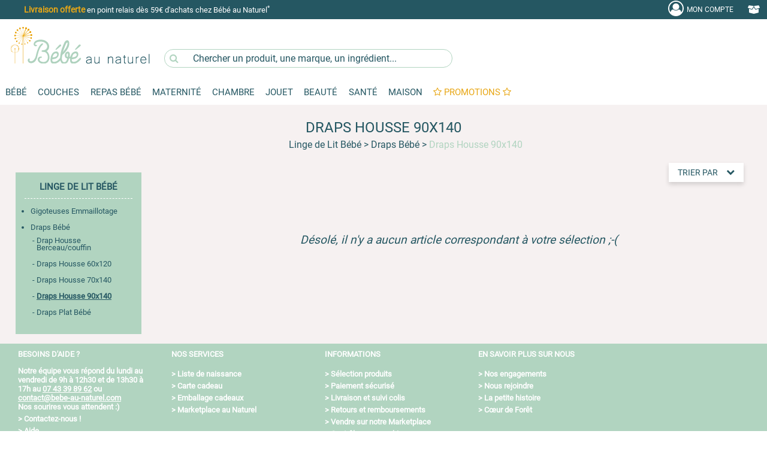

--- FILE ---
content_type: text/html; charset=iso-8859-15
request_url: https://www.bebe-au-naturel.com/draps-housse-90x140,bebe,rubrique,9995,3.couche-lavable.html
body_size: 24152
content:
<!DOCTYPE html>
<html lang="fr">
    <head>
        
            <!-- Google Tag Manager -->
            <script>
              (function(w,d,s,l,i){w[l]=w[l]||[];w[l].push({'gtm.start':
                  new Date().getTime(),event:'gtm.js'});var f=d.getElementsByTagName(s)[0],
                j=d.createElement(s),dl=l!='dataLayer'?'&l='+l:'';j.async=true;j.src=
                'https://www.googletagmanager.com/gtm.js?id='+i+dl;f.parentNode.insertBefore(j,f);
              })(window,document,'script','dataLayer','GTM-KBJGRFD');
            </script>
            <!-- End Google Tag Manager -->
        
        <title>DRAPS HOUSSE 90X140 | Draps Bébé | B&eacute;b&eacute; au Naturel</title>
        <base href="/" />
        <meta name="description" content="D&eacute;couvrez notre Gamme DRAPS HOUSSE 90X140. &#9989; Produits Sains et Naturels &#9989; +25 000 Produits &#9989; Livraison Rapide et Retour Gratuit" />
        <meta name="keywords" content="" />
        <meta name="author" content="" />
        <meta content="yes" name="apple-mobile-web-app-capable" />
        <meta name="viewport" content="width=device-width, initial-scale=1, minimum-scale=1, maximum-scale=1" />
        <meta http-equiv="content-type" content="text/html; charset=iso-8859-1" />
        <meta http-equiv="content-language" content="" />
        <meta http-equiv="content-script-type" content="text/javascript" />
        <meta http-equiv="content-style-type" content="text/css" />
        <meta property="og:title" content="Bebe au Naturel" />
        <meta property="og:image" content="" />
        <meta property="og:description" content="" />
        <link rel="canonical" href="https://www.bebe-au-naturel.com/draps-housse-90x140,bebe,rubrique,9995,3.couche-lavable.html"/>
        <script type="text/javascript">
          window.emergencyLogger = function(error) {
            var newScript = document.createElement("script");
            document.head.appendChild(newScript);
            newScript.src = 'logger.php?logType=error&error='+encodeURIComponent(error);
          }
        </script>
        <meta name="google-site-verification" content="17QP41DL7494PV12EKOBUP3UJNG" />
                    <link href="compiled/main.8d61099155d72fb21b0c.css" rel="stylesheet" type="text/css" media="screen"/>
                <style>.grecaptcha-badge { visibility: hidden; }</style>
        <script
                async type="text/javascript"
                src="//static.klaviyo.com/onsite/js/Y3eSfN/klaviyo.js"
        ></script>
        <script src="https://www.google.com/recaptcha/api.js?render=6LcyebQUAAAAAI_6oDQDALGbz72H0jLTBBulK2CD"></script>
        <script type="text/javascript" src="compiled/runtime~main.eb000ff2ecfddf88f1a1.bundle.js" charset="UTF-8" onerror="emergencyLogger('error loading ' + this.src);"></script>
        <script type="text/javascript" src="" charset="UTF-8" onerror="emergencyLogger('error loading ' + this.src);"></script>
        <script type="text/javascript" src="compiled/main.1ce68d300677d50c93f7.chunk.js" charset="UTF-8" onerror="emergencyLogger('error loading ' + this.src);"></script>
        <script type="text/javascript">
          app.getTestsManagerInstance().then(function(testsManager) {
            testsManager.setConfiguration([])
          });
        </script>
        <link rel="alternate canonical" type="application/rss+xml" href="core/utils/rss.php?univers_id=3" />

        <link rel="shortcut icon" href="images/interface/logos/png/favicon.ico" />
        <link rel="apple-touch-icon-precomposed" href="images/interface/logos/png/favicon-152.png">
        <meta name="msapplication-TileColor" content="#FFFFFF">
        <meta name="msapplication-TileImage" content="images/interface/logos/png/favicon-144.png">
        <meta name="application-name" content="Bébé au Naturel">
        <link rel="shortcut icon" sizes="196x196" href="images/interface/logos/png/favicon-196.png">
        <link rel="search canonical" type="application/opensearchdescription+xml" title="Bébé au Naturel" href="search/opensearch-default.xml" />
                    
                <script type="application/ld+json">
                    {
                    "@context": "http://schema.org",
                    "@type": "Organization",
                    "name": "Bebe au Naturel",
                    "url": "https://www.bebe-au-naturel.com",
                    "logo": "https://www.bebe-au-naturel.com/images/interface/logos/png/favicon-196.png",
                    "sameAs": ["https://twitter.com/bebeaunaturel","http://www.facebook.com/pages/Bebe-au-Naturel/135133953235","https://plus.google.com/+BebeAuNaturel"],
                    "contactPoint": [
                    {
                    "@type": "ContactPoint",
                    "telephone": "+33743398962",
                    "email": "contact@bebe-au-naturel.com",
                    "url": "https://www.bebe-au-naturel.com/index.php?module=contact&amp;contact=contact_mail",
                    "contactType": "customer service",
                    "hoursAvailable": {
                    "@type": "OpeningHoursSpecification",
                    "dayOfWeek": ["Monday", "Tuesday", "Wednesday", "Thursday", "Friday"],
                    "opens": "09:00",
                    "closes": "18:00"
                    }
                    }
                    ]
                    }
                </script>
            
            </head>
    <body class="body-rubrique">
        
            <!-- Google Tag Manager (noscript) -->
            <noscript>
                <iframe src="https://www.googletagmanager.com/ns.html?id=GTM-KBJGRFD" height="0" width="0" style="display:none;visibility:hidden">
                </iframe>
            </noscript>
            <!-- End Google Tag Manager (noscript) -->
        
<div id="header">
    <div id="toolbar">
    <div class="content popup-moncompte" id="popup-login">
        
        <div id="promomessage" class="desktop-only">
            <div class="slicktext">
                                <a href="bebe-livraison,bebe,contenu,73,3.couche-lavable.html" onclick="gtag('event', 'click', { 'event_category': 'Header', 'event_label': 'livraison-domicile' });">
                    <span style="color:#E8A716;font-weight:bold;font-size:1.1em;">Livraison offerte</span> en point relais d&egrave;s 59&euro; d&apos;achats chez B&eacute;b&eacute; au Naturel<sup>*</sup></span>
                </a>
                                                                            </div>
        </div>

        
        <div id="btn-open-menu" class="dropdown mobile-only">
            <div class="dropdown-btn">
                <a>
                    <i><svg fill="currentColor" style='width:34px;' xmlns="http://www.w3.org/2000/svg"  viewBox="0 0 48 48" width="96px" height="96px" ><path d="M 5.5 9 A 1.50015 1.50015 0 1 0 5.5 12 L 42.5 12 A 1.50015 1.50015 0 1 0 42.5 9 L 5.5 9 z M 5.5 22.5 A 1.50015 1.50015 0 1 0 5.5 25.5 L 42.5 25.5 A 1.50015 1.50015 0 1 0 42.5 22.5 L 5.5 22.5 z M 5.5 36 A 1.50015 1.50015 0 1 0 5.5 39 L 42.5 39 A 1.50015 1.50015 0 1 0 42.5 36 L 5.5 36 z"/></svg>
                    </i>
                </a>
            </div>
        </div>

        

        <div id="btn-open-search" class="dropdown mobile-only">

            <div class="dropdown-btn">
                <input type="text" onfocusin="jsFocusin()" onfocusout="jsFocusout()" name="query" placeholder="Que cherchez-vous ?" autocomplete="off">
                <label for="query">
                    <i style="vertical-align:middle;"><svg style='width:26px;' aria-haspopup="true" role="img" viewBox="0 0 1792 1792" xmlns="http://www.w3.org/2000/svg" fill="currentColor">
                            <path d="M1216 832q0-185-131.5-316.5t-316.5-131.5-316.5 131.5-131.5 316.5 131.5 316.5 316.5 131.5 316.5-131.5 131.5-316.5zm512 832q0 52-38 90t-90 38q-54 0-90-38l-343-342q-179 124-399 124-143 0-273.5-55.5t-225-150-150-225-55.5-273.5 55.5-273.5 150-225 225-150 273.5-55.5 273.5 55.5 225 150 150 225 55.5 273.5q0 220-124 399l343 343q37 37 37 90z"/></svg>
                    </i>
                </label>
            </div>
        </div>
        <script>
          function jsFocusout() {
            $("#i-search").show();
            $("#i-croix").hide();
          }

          function jsFocusin() {
            $("#i-search").hide();
            $("#i-croix").show();
          }

        </script>



        
        <div id="logo-bbn-mobile" class="mobile-only">
            <a href="/" name="main_site">
                <img alt="Bébé au Naturel	" src="images/bebe_blanc.svg"/>
            </a>
        </div>

        
        <div id="moncompte" class="dropdown right" aria-haspopup="true">
            <div class="dropdown-btn mon_compte">
                <a href="" title="mon-compte" rel="nofollow" id="mon_compte">
                    <i style="vertical-align:middle;"><svg style='width:26px;' class="fa-w-20" aria-haspopup="true" role="img" viewBox="0 0 1792 1792" xmlns="http://www.w3.org/2000/svg" fill="currentColor"><path d="M896 0q182 0 348 71t286 191 191 286 71 348q0 181-70.5 347t-190.5 286-286 191.5-349 71.5-349-71-285.5-191.5-190.5-286-71-347.5 71-348 191-286 286-191 348-71zm619 1351q149-205 149-455 0-156-61-298t-164-245-245-164-298-61-298 61-245 164-164 245-61 298q0 250 149 455 66-327 306-327 131 128 313 128t313-128q240 0 306 327zm-235-647q0-159-112.5-271.5t-271.5-112.5-271.5 112.5-112.5 271.5 112.5 271.5 271.5 112.5 271.5-112.5 112.5-271.5z"/></svg></i>
                    <span class="desktop-only">Mon&nbsp;Compte</span>
                </a>
            </div>
            <div id="inmoncompte" class="dropdown-content"></div>
        </div>

        
        <div id="monpanier" class="dropdown right" aria-haspopup="true">
            <div class="dropdown-btn">
                <a href="index.php?module=panier&amp;panier=mon-panier&amp;univers_id=3" id="hmon_panier" title="mon-panier" rel="nofollow">
                    <i>
                        <svg aria-hidden="true" focusable="false" data-prefix="fas" data-icon="box-open" class="svg-inline--fa fa-box-open fa-w-20" role="img" xmlns="http://www.w3.org/2000/svg" viewBox="0 0 640 512" aria-haspopup="true"><path fill="currentColor" d="M425.7 256c-16.9 0-32.8-9-41.4-23.4L320 126l-64.2 106.6c-8.7 14.5-24.6 23.5-41.5 23.5-4.5 0-9-.6-13.3-1.9L64 215v178c0 14.7 10 27.5 24.2 31l216.2 54.1c10.2 2.5 20.9 2.5 31 0L551.8 424c14.2-3.6 24.2-16.4 24.2-31V215l-137 39.1c-4.3 1.3-8.8 1.9-13.3 1.9zm212.6-112.2L586.8 41c-3.1-6.2-9.8-9.8-16.7-8.9L320 64l91.7 152.1c3.8 6.3 11.4 9.3 18.5 7.3l197.9-56.5c9.9-2.9 14.7-13.9 10.2-23.1zM53.2 41L1.7 143.8c-4.6 9.2.3 20.2 10.1 23l197.9 56.5c7.1 2 14.7-1 18.5-7.3L320 64 69.8 32.1c-6.9-.8-13.5 2.7-16.6 8.9z"></path></svg>
                    </i>
                    <span id="amountpanier" class="desktop-only"></span>
                    <span id="nbArticlePanier" class="mobile-only"></span>
                </a>
            </div>
            <div id="inmonpanier" class="dropdown-content"></div>
        </div>
    </div>
</div>

    
    <div id="bandeau" class="desktop-only">
    <div class="content">
        <div class="logo">
            <a href="/" name="main_site">
                <img id="main_logo" alt="Bébé au Naturel	" src="images/interface/logos/svg/bebe.svg"/>
            </a>
        </div>
        <div class="search-box">
    <i class="fa fa-search" aria-hidden="true"></i><input type="text" name="query" placeholder="Chercher un produit, une marque, un ingrédient..." autocomplete="off"/>
    <div class="content-box search-box-content" >
    </div>
</div>

    </div>
</div>
    
    <div class="main-menu-container">
        <div id="main-menu">
    <div
            class="catalog"
            data-title
            data-icon="bars"
            data-mobile-root
    >
        
            
            
            


            <div
                    class="dropdown mobile-only"
                    data-id="3"
                    data-title="Bébé"
                    aria-haspopup="true"
            >

                <div class="mobile-only menu-titre">
                    <ul>
                        <li>
                            <a href="#" style ="font-weight: bold;">
                                Bébé
                                <svg class="icon-plus" xmlns="http://www.w3.org/2000/svg" viewBox="0 0 448 512"><path d="M432 256c0 17.69-14.33 32.01-32 32.01H256v144c0 17.69-14.33 31.99-32 31.99s-32-14.3-32-31.99v-144H48c-17.67 0-32-14.32-32-32.01s14.33-31.99 32-31.99H192v-144c0-17.69 14.33-32.01 32-32.01s32 14.32 32 32.01v144h144C417.7 224 432 238.3 432 256z"/></svg>
                                <svg class="icon-minus" xmlns="http://www.w3.org/2000/svg" viewBox="0 0 448 512"><path d="M400 288h-352c-17.69 0-32-14.32-32-32.01s14.31-31.99 32-31.99h352c17.69 0 32 14.3 32 31.99S417.7 288 400 288z"/></svg>
                            </a>
                        </li>
                    </ul>
                </div>

                <div class="dropdown-content">
                    <div class="rubriques">
                                                    <div
                                    class="rubrique"
                                    data-title="Toilette B&eacute;b&eacute;"
                            >
                                <a
                                        class="title"
                                        href="/toilette-bebe,bebe,rubrique,46,3.couche-lavable.html"
                                        title="toilette-bebe"
                                        id_rubrique="46"
                                >
                                    Toilette B&eacute;b&eacute;
                                </a>
                                                                    <div data-title="Langes">
                                    </div>
                                                                    <div data-title="Hygi&egrave;ne et Soins B&eacute;b&eacute;">
                                    </div>
                                                                    <div data-title="Coton &amp; Lingettes">
                                    </div>
                                                                    <div data-title="Bain B&eacute;b&eacute;">
                                    </div>
                                                                    <div data-title="Soins des Dents">
                                    </div>
                                                                    <div data-title="Coffrets soins b&eacute;b&eacute;">
                                    </div>
                                
                            </div>
                                                    <div
                                    class="rubrique"
                                    data-title="Soleil et Mer"
                            >
                                <a
                                        class="title"
                                        href="/soleil-et-mer,bebe,rubrique,7387,3.couche-lavable.html"
                                        title="soleil-et-mer"
                                        id_rubrique="7387"
                                >
                                    Soleil et Mer
                                </a>
                                                                    <div data-title="Cr&egrave;mes Solaires">
                                    </div>
                                                                    <div data-title="Lunettes de Soleil">
                                    </div>
                                
                            </div>
                                                    <div
                                    class="rubrique"
                                    data-title="Sant&eacute; B&eacute;b&eacute;"
                            >
                                <a
                                        class="title"
                                        href="/sante-bebe,bebe,rubrique,3707,3.couche-lavable.html"
                                        title="sante-bebe"
                                        id_rubrique="3707"
                                >
                                    Sant&eacute; B&eacute;b&eacute;
                                </a>
                                                                    <div data-title="Solaire B&eacute;b&eacute;">
                                    </div>
                                                                    <div data-title="Dents B&eacute;b&eacute;">
                                    </div>
                                                                    <div data-title="Anti-Insectes">
                                    </div>
                                                                    <div data-title="Rhume b&eacute;b&eacute;">
                                    </div>
                                                                    <div data-title="Bobos, Chutes, Naus&eacute;es">
                                    </div>
                                                                    <div data-title="Sommeil B&eacute;b&eacute;">
                                    </div>
                                                                    <div data-title="Colliques et Constipations">
                                    </div>
                                                                    <div data-title="Trousse de Soins B&eacute;b&eacute;">
                                    </div>
                                                                    <div data-title="Compl&eacute;ments Alimentaires ">
                                    </div>
                                                                    <div data-title="S&eacute;curit&eacute;">
                                    </div>
                                
                            </div>
                                                    <div
                                    class="rubrique"
                                    data-title="Relaxation B&eacute;b&eacute;"
                            >
                                <a
                                        class="title"
                                        href="/relaxation-bebe,bebe,rubrique,8396,3.couche-lavable.html"
                                        title="relaxation-bebe"
                                        id_rubrique="8396"
                                >
                                    Relaxation B&eacute;b&eacute;
                                </a>
                                                                    <div data-title="Sucettes B&eacute;b&eacute; et Attaches">
                                    </div>
                                                                    <div data-title="Peau d'Agneau">
                                    </div>
                                                                    <div data-title="Massage de B&eacute;b&eacute;">
                                    </div>
                                                                    <div data-title="Bouillottes B&eacute;b&eacute;">
                                    </div>
                                                                    <div data-title="Huiles Essentielles B&eacute;b&eacute;">
                                    </div>
                                                                    <div data-title="Tisanes B&eacute;b&eacute;">
                                    </div>
                                
                            </div>
                                                    <div
                                    class="rubrique"
                                    data-title="Portage et Sorties"
                            >
                                <a
                                        class="title"
                                        href="/portage-et-sorties,bebe,rubrique,26,3.couche-lavable.html"
                                        title="portage-et-sorties"
                                        id_rubrique="26"
                                >
                                    Portage et Sorties
                                </a>
                                                                    <div data-title="Accessoires de Voyage">
                                    </div>
                                
                            </div>
                                                    <div
                                    class="rubrique"
                                    data-title="V&ecirc;tements B&eacute;b&eacute; Enfant"
                            >
                                <a
                                        class="title"
                                        href="/vetements-bebe-enfant,bebe,rubrique,59,3.couche-lavable.html"
                                        title="vetements-bebe-enfant"
                                        id_rubrique="59"
                                >
                                    V&ecirc;tements B&eacute;b&eacute; Enfant
                                </a>
                                                                    <div data-title="Chaussettes B&eacute;b&eacute;, Collants">
                                    </div>
                                                                    <div data-title="Moufles et Bonnets">
                                    </div>
                                
                            </div>
                        
                        <a
                                href="promotions,bebe,rubrique,promotions,3.couche-lavable.html"
                                class="promo-mobile badge color-white bg-main-alt"
                                title="promotions"
                                aria-haspopup="false"
                        >
                            Promotions Bébé
                        </a>
                    </div><br>
                </div>
            </div>

            
            
            

            <div
                    class="dropdown desktop-only"
                    data-id="3"
                    data-title="Bébé"
                    aria-haspopup="true"
            >

                <a
                        class="dropdown-btn"
                        href="bebe,boutique,index,accueil,3.bio.html"
                        title="Bébé au Naturel"
                        aria-haspopup="true"
                >
                    Bébé
                </a>


                <div class="dropdown-content">
                    <div class="rubriques">
                                                    <div
                                    class="rubrique"
                                    data-title="Toilette B&eacute;b&eacute;"
                            >
                                <a
                                        class="title"
                                        href="/toilette-bebe,bebe,rubrique,46,3.couche-lavable.html"
                                        title="toilette-bebe"
                                        id_rubrique="46"
                                >
                                    Toilette B&eacute;b&eacute;
                                </a>
                                                                    <div class="desktop-only" data-title="Langes">
                                        <a href="langes,bebe,rubrique,3902,3.couche-lavable.html"  aria-haspopup="false">
                                            <span>Langes
                                                                                              </span>
                                        </a>
                                    </div>
                                                                    <div class="desktop-only" data-title="Hygi&egrave;ne et Soins B&eacute;b&eacute;">
                                        <a href="hygiene-et-soins-bebe,bebe,rubrique,5644,3.couche-lavable.html"  aria-haspopup="false">
                                            <span>Hygi&egrave;ne et Soins B&eacute;b&eacute;
                                                                                              </span>
                                        </a>
                                    </div>
                                                                    <div class="desktop-only" data-title="Coton &amp; Lingettes">
                                        <a href="coton-lingettes,bebe,rubrique,5649,3.couche-lavable.html"  aria-haspopup="false">
                                            <span>Coton &amp; Lingettes
                                                                                              </span>
                                        </a>
                                    </div>
                                                                    <div class="desktop-only" data-title="Bain B&eacute;b&eacute;">
                                        <a href="bain-bebe,bebe,rubrique,534,3.couche-lavable.html"  aria-haspopup="false">
                                            <span>Bain B&eacute;b&eacute;
                                                                                              </span>
                                        </a>
                                    </div>
                                                                    <div class="desktop-only" data-title="Soins des Dents">
                                        <a href="soins-des-dents,bebe,rubrique,9414,3.couche-lavable.html"  aria-haspopup="false">
                                            <span>Soins des Dents
                                                                                              </span>
                                        </a>
                                    </div>
                                                                    <div class="desktop-only" data-title="Coffrets soins b&eacute;b&eacute;">
                                        <a href="coffrets-soins-bebe,bebe,rubrique,6837,3.couche-lavable.html"  aria-haspopup="false">
                                            <span>Coffrets soins b&eacute;b&eacute;
                                                                                              </span>
                                        </a>
                                    </div>
                                
                            </div>
                                                    <div
                                    class="rubrique"
                                    data-title="Soleil et Mer"
                            >
                                <a
                                        class="title"
                                        href="/soleil-et-mer,bebe,rubrique,7387,3.couche-lavable.html"
                                        title="soleil-et-mer"
                                        id_rubrique="7387"
                                >
                                    Soleil et Mer
                                </a>
                                                                    <div class="desktop-only" data-title="Cr&egrave;mes Solaires">
                                        <a href="cremes-solaires,bebe,rubrique,7400,3.couche-lavable.html"  aria-haspopup="false">
                                            <span>Cr&egrave;mes Solaires
                                                                                              </span>
                                        </a>
                                    </div>
                                                                    <div class="desktop-only" data-title="Lunettes de Soleil">
                                        <a href="lunettes-de-soleil,bebe,rubrique,7398,3.couche-lavable.html"  aria-haspopup="false">
                                            <span>Lunettes de Soleil
                                                                                              </span>
                                        </a>
                                    </div>
                                
                            </div>
                                                    <div
                                    class="rubrique"
                                    data-title="Sant&eacute; B&eacute;b&eacute;"
                            >
                                <a
                                        class="title"
                                        href="/sante-bebe,bebe,rubrique,3707,3.couche-lavable.html"
                                        title="sante-bebe"
                                        id_rubrique="3707"
                                >
                                    Sant&eacute; B&eacute;b&eacute;
                                </a>
                                                                    <div class="desktop-only" data-title="Solaire B&eacute;b&eacute;">
                                        <a href="solaire-bebe,bebe,rubrique,9483,3.couche-lavable.html"  aria-haspopup="false">
                                            <span>Solaire B&eacute;b&eacute;
                                                                                              </span>
                                        </a>
                                    </div>
                                                                    <div class="desktop-only" data-title="Dents B&eacute;b&eacute;">
                                        <a href="dents-bebe,bebe,rubrique,3713,3.couche-lavable.html"  aria-haspopup="false">
                                            <span>Dents B&eacute;b&eacute;
                                                                                              </span>
                                        </a>
                                    </div>
                                                                    <div class="desktop-only" data-title="Anti-Insectes">
                                        <a href="anti-insectes,bebe,rubrique,5416,3.couche-lavable.html"  aria-haspopup="false">
                                            <span>Anti-Insectes
                                                                                              </span>
                                        </a>
                                    </div>
                                                                    <div class="desktop-only" data-title="Rhume b&eacute;b&eacute;">
                                        <a href="rhume-bebe,bebe,rubrique,9432,3.couche-lavable.html"  aria-haspopup="false">
                                            <span>Rhume b&eacute;b&eacute;
                                                                                              </span>
                                        </a>
                                    </div>
                                                                    <div class="desktop-only" data-title="Bobos, Chutes, Naus&eacute;es">
                                        <a href="bobos-chutes-nausees,bebe,rubrique,9429,3.couche-lavable.html"  aria-haspopup="false">
                                            <span>Bobos, Chutes, Naus&eacute;es
                                                                                              </span>
                                        </a>
                                    </div>
                                                                    <div class="desktop-only" data-title="Sommeil B&eacute;b&eacute;">
                                        <a href="sommeil-bebe,bebe,rubrique,9450,3.couche-lavable.html"  aria-haspopup="false">
                                            <span>Sommeil B&eacute;b&eacute;
                                                                                              </span>
                                        </a>
                                    </div>
                                                                    <div class="desktop-only" data-title="Colliques et Constipations">
                                        <a href="colliques-et-constipations,bebe,rubrique,9435,3.couche-lavable.html"  aria-haspopup="false">
                                            <span>Colliques et Constipations
                                                                                              </span>
                                        </a>
                                    </div>
                                                                    <div class="desktop-only" data-title="Trousse de Soins B&eacute;b&eacute;">
                                        <a href="trousse-de-soins-bebe,bebe,rubrique,3722,3.couche-lavable.html"  aria-haspopup="false">
                                            <span>Trousse de Soins B&eacute;b&eacute;
                                                                                              </span>
                                        </a>
                                    </div>
                                                                    <div class="desktop-only" data-title="Compl&eacute;ments Alimentaires ">
                                        <a href="complements-alimentaires-,bebe,rubrique,3725,3.couche-lavable.html"  aria-haspopup="false">
                                            <span>Compl&eacute;ments Alimentaires 
                                                                                              </span>
                                        </a>
                                    </div>
                                                                    <div class="desktop-only" data-title="S&eacute;curit&eacute;">
                                        <a href="securite,bebe,rubrique,10563,3.couche-lavable.html"  aria-haspopup="false">
                                            <span>S&eacute;curit&eacute;
                                                                                              </span>
                                        </a>
                                    </div>
                                
                            </div>
                                                    <div
                                    class="rubrique"
                                    data-title="Relaxation B&eacute;b&eacute;"
                            >
                                <a
                                        class="title"
                                        href="/relaxation-bebe,bebe,rubrique,8396,3.couche-lavable.html"
                                        title="relaxation-bebe"
                                        id_rubrique="8396"
                                >
                                    Relaxation B&eacute;b&eacute;
                                </a>
                                                                    <div class="desktop-only" data-title="Sucettes B&eacute;b&eacute; et Attaches">
                                        <a href="sucettes-bebe-et-attaches,bebe,rubrique,3716,3.couche-lavable.html"  aria-haspopup="false">
                                            <span>Sucettes B&eacute;b&eacute; et Attaches
                                                                                              </span>
                                        </a>
                                    </div>
                                                                    <div class="desktop-only" data-title="Peau d'Agneau">
                                        <a href="peau-d-agneau,bebe,rubrique,5417,3.couche-lavable.html"  aria-haspopup="false">
                                            <span>Peau d'Agneau
                                                                                              </span>
                                        </a>
                                    </div>
                                                                    <div class="desktop-only" data-title="Massage de B&eacute;b&eacute;">
                                        <a href="massage-de-bebe,bebe,rubrique,3729,3.couche-lavable.html"  aria-haspopup="false">
                                            <span>Massage de B&eacute;b&eacute;
                                                                                              </span>
                                        </a>
                                    </div>
                                                                    <div class="desktop-only" data-title="Bouillottes B&eacute;b&eacute;">
                                        <a href="bouillottes-bebe,bebe,rubrique,3720,3.couche-lavable.html"  aria-haspopup="false">
                                            <span>Bouillottes B&eacute;b&eacute;
                                                                                              </span>
                                        </a>
                                    </div>
                                                                    <div class="desktop-only" data-title="Huiles Essentielles B&eacute;b&eacute;">
                                        <a href="huiles-essentielles-bebe,bebe,rubrique,5423,3.couche-lavable.html"  aria-haspopup="false">
                                            <span>Huiles Essentielles B&eacute;b&eacute;
                                                                                              </span>
                                        </a>
                                    </div>
                                                                    <div class="desktop-only" data-title="Tisanes B&eacute;b&eacute;">
                                        <a href="tisanes-bebe,bebe,rubrique,9456,3.couche-lavable.html"  aria-haspopup="false">
                                            <span>Tisanes B&eacute;b&eacute;
                                                                                              </span>
                                        </a>
                                    </div>
                                
                            </div>
                                                    <div
                                    class="rubrique"
                                    data-title="Portage et Sorties"
                            >
                                <a
                                        class="title"
                                        href="/portage-et-sorties,bebe,rubrique,26,3.couche-lavable.html"
                                        title="portage-et-sorties"
                                        id_rubrique="26"
                                >
                                    Portage et Sorties
                                </a>
                                                                    <div class="desktop-only" data-title="Accessoires de Voyage">
                                        <a href="accessoires-de-voyage,bebe,rubrique,3916,3.couche-lavable.html"  aria-haspopup="false">
                                            <span>Accessoires de Voyage
                                                                                              </span>
                                        </a>
                                    </div>
                                
                            </div>
                                                    <div
                                    class="rubrique"
                                    data-title="V&ecirc;tements B&eacute;b&eacute; Enfant"
                            >
                                <a
                                        class="title"
                                        href="/vetements-bebe-enfant,bebe,rubrique,59,3.couche-lavable.html"
                                        title="vetements-bebe-enfant"
                                        id_rubrique="59"
                                >
                                    V&ecirc;tements B&eacute;b&eacute; Enfant
                                </a>
                                                                    <div class="desktop-only" data-title="Chaussettes B&eacute;b&eacute;, Collants">
                                        <a href="chaussettes-bebe-collants,bebe,rubrique,9513,3.couche-lavable.html"  aria-haspopup="false">
                                            <span>Chaussettes B&eacute;b&eacute;, Collants
                                                                                              </span>
                                        </a>
                                    </div>
                                                                    <div class="desktop-only" data-title="Moufles et Bonnets">
                                        <a href="moufles-et-bonnets,bebe,rubrique,8426,3.couche-lavable.html"  aria-haspopup="false">
                                            <span>Moufles et Bonnets
                                                                                              </span>
                                        </a>
                                    </div>
                                
                            </div>
                        
                    </div>
                    <!-- IMAGE -->
                    <div class="promo desktop-only">
                                                                                                    <a
                                    href="https://abonnement.bebe-au-naturel.com/fr/?utm_source=site&utm_medium=MEA&utm_campaign=grille_produits&utm_content=abo_couches"
                                    title="abonnement-bebe-au-naturel"
                            >
                                <img src="images/rep_mea/cartoucheimenuicouchesibban.jpg" alt="Abonnement Bebe au Naturel" style="width: 100%;" loading="lazy"/>
                            </a>
                                                <a
                                href="promotions,bebe,rubrique,promotions,3.couche-lavable.html"
                                class="badge color-white bg-main-alt"
                                title="promotions"
                                aria-haspopup="false"
                        >
                            PROMOTIONS
                        </a>
                        <a
                                href="index.php?module=rubrique&amp;rubrique=nouveautes&amp;id_univers=3"
                                class="badge color-white bg-main-light"
                                title="nouveautes"
                                aria-haspopup="false"
                        >
                            NOUVEAUTES
                        </a>
                    </div>
                </div>
            </div>
        
            
            
            


            <div
                    class="dropdown mobile-only"
                    data-id="12"
                    data-title="Couches"
                    aria-haspopup="true"
            >

                <div class="mobile-only menu-titre">
                    <ul>
                        <li>
                            <a href="#" style ="font-weight: bold;">
                                Couches
                                <svg class="icon-plus" xmlns="http://www.w3.org/2000/svg" viewBox="0 0 448 512"><path d="M432 256c0 17.69-14.33 32.01-32 32.01H256v144c0 17.69-14.33 31.99-32 31.99s-32-14.3-32-31.99v-144H48c-17.67 0-32-14.32-32-32.01s14.33-31.99 32-31.99H192v-144c0-17.69 14.33-32.01 32-32.01s32 14.32 32 32.01v144h144C417.7 224 432 238.3 432 256z"/></svg>
                                <svg class="icon-minus" xmlns="http://www.w3.org/2000/svg" viewBox="0 0 448 512"><path d="M400 288h-352c-17.69 0-32-14.32-32-32.01s14.31-31.99 32-31.99h352c17.69 0 32 14.3 32 31.99S417.7 288 400 288z"/></svg>
                            </a>
                        </li>
                    </ul>
                </div>

                <div class="dropdown-content">
                    <div class="rubriques">
                                                    <div
                                    class="rubrique"
                                    data-title="Couches Ecologiques "
                            >
                                <a
                                        class="title"
                                        href="/couches-ecologiques-,bebe,rubrique,38,3.couche-lavable.html"
                                        title="couches-ecologiques-"
                                        id_rubrique="38"
                                >
                                    Couches Ecologiques 
                                </a>
                                                                    <div data-title="Couches Taille 1 - 2 &agrave; 5 Kg">
                                    </div>
                                                                    <div data-title="Couches Taille 2 - 3 &agrave; 6 Kg">
                                    </div>
                                                                    <div data-title="Couches Taille 3 - 4 &agrave; 9 Kg">
                                    </div>
                                                                    <div data-title="Couches Taille 4 - 7 &agrave; 20 Kg">
                                    </div>
                                                                    <div data-title="Couches Taille 5 - 11 &agrave; 25 Kg">
                                    </div>
                                                                    <div data-title="Couches Taille 6 - +16 Kg">
                                    </div>
                                                                    <div data-title="Culottes d'apprentissage">
                                    </div>
                                                                    <div data-title="Cotocouche">
                                    </div>
                                
                            </div>
                                                    <div
                                    class="rubrique"
                                    data-title="Couches Jetables par Marques"
                            >
                                <a
                                        class="title"
                                        href="/couches-jetables-par-marques,bebe,rubrique,5299,3.couche-lavable.html"
                                        title="couches-jetables-par-marques"
                                        id_rubrique="5299"
                                >
                                    Couches Jetables par Marques
                                </a>
                                                                    <div data-title="Couches B&eacute;b&eacute; au Naturel">
                                    </div>
                                                                    <div data-title="Little Big Change">
                                    </div>
                                                                    <div data-title="Couches Carryboo">
                                    </div>
                                
                            </div>
                                                    <div
                                    class="rubrique"
                                    data-title="Change  B&eacute;b&eacute;"
                            >
                                <a
                                        class="title"
                                        href="/change-bebe,bebe,rubrique,3922,3.couche-lavable.html"
                                        title="change-bebe"
                                        id_rubrique="3922"
                                >
                                    Change  B&eacute;b&eacute;
                                </a>
                                                                    <div data-title="Liniments">
                                    </div>
                                                                    <div data-title="Carr&eacute; Coton B&eacute;b&eacute;">
                                    </div>
                                                                    <div data-title="Lingettes Jetables">
                                    </div>
                                                                    <div data-title="Lingettes Lavables B&eacute;b&eacute;">
                                    </div>
                                                                    <div data-title="Eau Micellaire B&eacute;b&eacute;">
                                    </div>
                                                                    <div data-title="Huiles Massage B&eacute;b&eacute;">
                                    </div>
                                                                    <div data-title="Cr&egrave;me de Change">
                                    </div>
                                
                            </div>
                                                    <div
                                    class="rubrique"
                                    data-title="Couches Lavables"
                            >
                                <a
                                        class="title"
                                        href="/couches-lavables,bebe,rubrique,3934,3.couche-lavable.html"
                                        title="couches-lavables"
                                        id_rubrique="3934"
                                >
                                    Couches Lavables
                                </a>
                                                                    <div data-title="Langes pour Couches">
                                    </div>
                                                                    <div data-title="Voiles Couches Lavables">
                                    </div>
                                
                            </div>
                                                    <div
                                    class="rubrique"
                                    data-title="Apprentissage Propret&eacute;"
                            >
                                <a
                                        class="title"
                                        href="/apprentissage-proprete,bebe,rubrique,3930,3.couche-lavable.html"
                                        title="apprentissage-proprete"
                                        id_rubrique="3930"
                                >
                                    Apprentissage Propret&eacute;
                                </a>
                                                                    <div data-title="Culottes d'Apprentissage">
                                    </div>
                                                                    <div data-title="Pots Toilette B&eacute;b&eacute;">
                                    </div>
                                                                    <div data-title="R&eacute;ducteurs WC B&eacute;b&eacute;">
                                    </div>
                                
                            </div>
                        
                        <a
                                href="promotions,bebe,rubrique,promotions,12.couche-lavable.html"
                                class="promo-mobile badge color-white bg-main-alt"
                                title="promotions"
                                aria-haspopup="false"
                        >
                            Promotions Couches
                        </a>
                    </div><br>
                </div>
            </div>

            
            
            

            <div
                    class="dropdown desktop-only"
                    data-id="12"
                    data-title="Couches"
                    aria-haspopup="true"
            >

                <a
                        class="dropdown-btn"
                        href="couches,boutique,index,accueil,12.bio.html"
                        title="Couches au Naturel"
                        aria-haspopup="true"
                >
                    Couches
                </a>


                <div class="dropdown-content">
                    <div class="rubriques">
                                                    <div
                                    class="rubrique"
                                    data-title="Couches Ecologiques "
                            >
                                <a
                                        class="title"
                                        href="/couches-ecologiques-,bebe,rubrique,38,3.couche-lavable.html"
                                        title="couches-ecologiques-"
                                        id_rubrique="38"
                                >
                                    Couches Ecologiques 
                                </a>
                                                                    <div class="desktop-only" data-title="Couches Taille 1 - 2 &agrave; 5 Kg">
                                        <a href="couches-ecologiques-,bebe,rubrique,38,3.couche-lavable.html?filtres[]=26" aria-haspopup="false">
                                            <span>Couches Taille 1 - 2 &agrave; 5 Kg
                                                                                              </span>
                                        </a>
                                    </div>
                                                                    <div class="desktop-only" data-title="Couches Taille 2 - 3 &agrave; 6 Kg">
                                        <a href="couches-ecologiques-,bebe,rubrique,38,3.couche-lavable.html?filtres[]=27" aria-haspopup="false">
                                            <span>Couches Taille 2 - 3 &agrave; 6 Kg
                                                                                              </span>
                                        </a>
                                    </div>
                                                                    <div class="desktop-only" data-title="Couches Taille 3 - 4 &agrave; 9 Kg">
                                        <a href="couches-ecologiques-,bebe,rubrique,38,3.couche-lavable.html?filtres[]=28" aria-haspopup="false">
                                            <span>Couches Taille 3 - 4 &agrave; 9 Kg
                                                                                              </span>
                                        </a>
                                    </div>
                                                                    <div class="desktop-only" data-title="Couches Taille 4 - 7 &agrave; 20 Kg">
                                        <a href="couches-ecologiques-,bebe,rubrique,38,3.couche-lavable.html?filtres[]=29" aria-haspopup="false">
                                            <span>Couches Taille 4 - 7 &agrave; 20 Kg
                                                                                              </span>
                                        </a>
                                    </div>
                                                                    <div class="desktop-only" data-title="Couches Taille 5 - 11 &agrave; 25 Kg">
                                        <a href="couches-ecologiques-,bebe,rubrique,38,3.couche-lavable.html?filtres[]=31" aria-haspopup="false">
                                            <span>Couches Taille 5 - 11 &agrave; 25 Kg
                                                                                              </span>
                                        </a>
                                    </div>
                                                                    <div class="desktop-only" data-title="Couches Taille 6 - +16 Kg">
                                        <a href="couches-ecologiques-,bebe,rubrique,38,3.couche-lavable.html?filtres[]=32" aria-haspopup="false">
                                            <span>Couches Taille 6 - +16 Kg
                                                                                              </span>
                                        </a>
                                    </div>
                                                                    <div class="desktop-only" data-title="Culottes d'apprentissage">
                                        <a href="culottes-d-apprentissage,bebe,rubrique,8992,3.couche-lavable.html"  aria-haspopup="false">
                                            <span>Culottes d'apprentissage
                                                                                              </span>
                                        </a>
                                    </div>
                                                                    <div class="desktop-only" data-title="Cotocouche">
                                        <a href="cotocouche,bebe,rubrique,10547,3.couche-lavable.html"  aria-haspopup="false">
                                            <span>Cotocouche
                                                                                              </span>
                                        </a>
                                    </div>
                                
                            </div>
                                                    <div
                                    class="rubrique"
                                    data-title="Couches Jetables par Marques"
                            >
                                <a
                                        class="title"
                                        href="/couches-jetables-par-marques,bebe,rubrique,5299,3.couche-lavable.html"
                                        title="couches-jetables-par-marques"
                                        id_rubrique="5299"
                                >
                                    Couches Jetables par Marques
                                </a>
                                                                    <div class="desktop-only" data-title="Couches B&eacute;b&eacute; au Naturel">
                                        <a href="couches-bebe-au-naturel,bebe,rubrique,9115,3.couche-lavable.html"  aria-haspopup="false">
                                            <span>Couches B&eacute;b&eacute; au Naturel
                                                                                              </span>
                                        </a>
                                    </div>
                                                                    <div class="desktop-only" data-title="Little Big Change">
                                        <a href="little-big-change,bebe,rubrique,10525,3.couche-lavable.html"  aria-haspopup="false">
                                            <span>Little Big Change
                                                                                                      <span class="badge color-white bg-main-alt">
                                                        d&egrave;s -10%
                                                    </span>
                                                                                              </span>
                                        </a>
                                    </div>
                                                                    <div class="desktop-only" data-title="Couches Carryboo">
                                        <a href="couches-carryboo,bebe,rubrique,6103,3.couche-lavable.html"  aria-haspopup="false">
                                            <span>Couches Carryboo
                                                                                                      <span class="badge color-white bg-main-alt">
                                                        -20%
                                                    </span>
                                                                                              </span>
                                        </a>
                                    </div>
                                
                            </div>
                                                    <div
                                    class="rubrique"
                                    data-title="Change  B&eacute;b&eacute;"
                            >
                                <a
                                        class="title"
                                        href="/change-bebe,bebe,rubrique,3922,3.couche-lavable.html"
                                        title="change-bebe"
                                        id_rubrique="3922"
                                >
                                    Change  B&eacute;b&eacute;
                                </a>
                                                                    <div class="desktop-only" data-title="Liniments">
                                        <a href="liniments,bebe,rubrique,3924,3.couche-lavable.html"  aria-haspopup="false">
                                            <span>Liniments
                                                                                              </span>
                                        </a>
                                    </div>
                                                                    <div class="desktop-only" data-title="Carr&eacute; Coton B&eacute;b&eacute;">
                                        <a href="carre-coton-bebe,bebe,rubrique,4065,3.couche-lavable.html"  aria-haspopup="false">
                                            <span>Carr&eacute; Coton B&eacute;b&eacute;
                                                                                              </span>
                                        </a>
                                    </div>
                                                                    <div class="desktop-only" data-title="Lingettes Jetables">
                                        <a href="lingettes-jetables,bebe,rubrique,4964,3.couche-lavable.html"  aria-haspopup="false">
                                            <span>Lingettes Jetables
                                                                                              </span>
                                        </a>
                                    </div>
                                                                    <div class="desktop-only" data-title="Lingettes Lavables B&eacute;b&eacute;">
                                        <a href="lingettes-lavables-bebe,bebe,rubrique,3923,3.couche-lavable.html"  aria-haspopup="false">
                                            <span>Lingettes Lavables B&eacute;b&eacute;
                                                                                              </span>
                                        </a>
                                    </div>
                                                                    <div class="desktop-only" data-title="Eau Micellaire B&eacute;b&eacute;">
                                        <a href="eau-micellaire-bebe,bebe,rubrique,3925,3.couche-lavable.html"  aria-haspopup="false">
                                            <span>Eau Micellaire B&eacute;b&eacute;
                                                                                              </span>
                                        </a>
                                    </div>
                                                                    <div class="desktop-only" data-title="Huiles Massage B&eacute;b&eacute;">
                                        <a href="huiles-massage-bebe,bebe,rubrique,5311,3.couche-lavable.html"  aria-haspopup="false">
                                            <span>Huiles Massage B&eacute;b&eacute;
                                                                                              </span>
                                        </a>
                                    </div>
                                                                    <div class="desktop-only" data-title="Cr&egrave;me de Change">
                                        <a href="creme-de-change,bebe,rubrique,3926,3.couche-lavable.html"  aria-haspopup="false">
                                            <span>Cr&egrave;me de Change
                                                                                              </span>
                                        </a>
                                    </div>
                                
                            </div>
                                                    <div
                                    class="rubrique"
                                    data-title="Couches Lavables"
                            >
                                <a
                                        class="title"
                                        href="/couches-lavables,bebe,rubrique,3934,3.couche-lavable.html"
                                        title="couches-lavables"
                                        id_rubrique="3934"
                                >
                                    Couches Lavables
                                </a>
                                                                    <div class="desktop-only" data-title="Langes pour Couches">
                                        <a href="langes-pour-couches,bebe,rubrique,8957,3.couche-lavable.html"  aria-haspopup="false">
                                            <span>Langes pour Couches
                                                                                              </span>
                                        </a>
                                    </div>
                                                                    <div class="desktop-only" data-title="Voiles Couches Lavables">
                                        <a href="voiles-couches-lavables,bebe,rubrique,6797,3.couche-lavable.html"  aria-haspopup="false">
                                            <span>Voiles Couches Lavables
                                                                                              </span>
                                        </a>
                                    </div>
                                
                            </div>
                                                    <div
                                    class="rubrique"
                                    data-title="Apprentissage Propret&eacute;"
                            >
                                <a
                                        class="title"
                                        href="/apprentissage-proprete,bebe,rubrique,3930,3.couche-lavable.html"
                                        title="apprentissage-proprete"
                                        id_rubrique="3930"
                                >
                                    Apprentissage Propret&eacute;
                                </a>
                                                                    <div class="desktop-only" data-title="Culottes d'Apprentissage">
                                        <a href="culottes-d-apprentissage,bebe,rubrique,7203,3.couche-lavable.html"  aria-haspopup="false">
                                            <span>Culottes d'Apprentissage
                                                                                              </span>
                                        </a>
                                    </div>
                                                                    <div class="desktop-only" data-title="Pots Toilette B&eacute;b&eacute;">
                                        <a href="pots-toilette-bebe,bebe,rubrique,3933,3.couche-lavable.html"  aria-haspopup="false">
                                            <span>Pots Toilette B&eacute;b&eacute;
                                                                                              </span>
                                        </a>
                                    </div>
                                                                    <div class="desktop-only" data-title="R&eacute;ducteurs WC B&eacute;b&eacute;">
                                        <a href="reducteurs-wc-bebe,bebe,rubrique,9378,3.couche-lavable.html"  aria-haspopup="false">
                                            <span>R&eacute;ducteurs WC B&eacute;b&eacute;
                                                                                              </span>
                                        </a>
                                    </div>
                                
                            </div>
                        
                    </div>
                    <!-- IMAGE -->
                    <div class="promo desktop-only">
                                                                                                    <a
                                    href="https://abonnement.bebe-au-naturel.com/fr/?utm_source=site&utm_medium=MEA&utm_campaign=grille_produits&utm_content=abo_couches"
                                    title="abonnement-bebe-au-naturel"
                            >
                                <img src="images/rep_mea/cartoucheimenuicouchesibban.jpg" alt="Abonnement Bebe au Naturel" style="width: 100%;" loading="lazy"/>
                            </a>
                                                <a
                                href="promotions,bebe,rubrique,promotions,12.couche-lavable.html"
                                class="badge color-white bg-main-alt"
                                title="promotions"
                                aria-haspopup="false"
                        >
                            PROMOTIONS
                        </a>
                        <a
                                href="index.php?module=rubrique&amp;rubrique=nouveautes&amp;id_univers=12"
                                class="badge color-white bg-main-light"
                                title="nouveautes"
                                aria-haspopup="false"
                        >
                            NOUVEAUTES
                        </a>
                    </div>
                </div>
            </div>
        
            
            
            


            <div
                    class="dropdown mobile-only"
                    data-id="10"
                    data-title="Repas Bébé"
                    aria-haspopup="true"
            >

                <div class="mobile-only menu-titre">
                    <ul>
                        <li>
                            <a href="#" style ="font-weight: bold;">
                                Repas Bébé
                                <svg class="icon-plus" xmlns="http://www.w3.org/2000/svg" viewBox="0 0 448 512"><path d="M432 256c0 17.69-14.33 32.01-32 32.01H256v144c0 17.69-14.33 31.99-32 31.99s-32-14.3-32-31.99v-144H48c-17.67 0-32-14.32-32-32.01s14.33-31.99 32-31.99H192v-144c0-17.69 14.33-32.01 32-32.01s32 14.32 32 32.01v144h144C417.7 224 432 238.3 432 256z"/></svg>
                                <svg class="icon-minus" xmlns="http://www.w3.org/2000/svg" viewBox="0 0 448 512"><path d="M400 288h-352c-17.69 0-32-14.32-32-32.01s14.31-31.99 32-31.99h352c17.69 0 32 14.3 32 31.99S417.7 288 400 288z"/></svg>
                            </a>
                        </li>
                    </ul>
                </div>

                <div class="dropdown-content">
                    <div class="rubriques">
                                                    <div
                                    class="rubrique"
                                    data-title="Lait infantile"
                            >
                                <a
                                        class="title"
                                        href="/lait-infantile,bebe,rubrique,10361,3.couche-lavable.html"
                                        title="lait-infantile"
                                        id_rubrique="10361"
                                >
                                    Lait infantile
                                </a>
                                                                    <div data-title="Lait infantile Bio">
                                    </div>
                                                                    <div data-title="Lait ch&egrave;vre, brebis, jument">
                                    </div>
                                                                    <div data-title="Bouillies et c&eacute;r&eacute;ales">
                                    </div>
                                                                    <div data-title="Boissons v&eacute;g&eacute;tales">
                                    </div>
                                
                            </div>
                                                    <div
                                    class="rubrique"
                                    data-title="Petits Pots sal&eacute;s"
                            >
                                <a
                                        class="title"
                                        href="/petits-pots-sales,bebe,rubrique,10388,3.couche-lavable.html"
                                        title="petits-pots-sales"
                                        id_rubrique="10388"
                                >
                                    Petits Pots sal&eacute;s
                                </a>
                                                                    <div data-title="L&eacute;gumes et c&eacute;r&eacute;ales">
                                    </div>
                                                                    <div data-title="Viande et Poisson">
                                    </div>
                                                                    <div data-title="Repas du soir et Soupes">
                                    </div>
                                                                    <div data-title="P&acirc;tes et sauces">
                                    </div>
                                                                    <div data-title="Repas v&eacute;g&eacute;tarien">
                                    </div>
                                
                            </div>
                                                    <div
                                    class="rubrique"
                                    data-title="Petits pots sucr&eacute;s"
                            >
                                <a
                                        class="title"
                                        href="/petits-pots-sucres,bebe,rubrique,10391,3.couche-lavable.html"
                                        title="petits-pots-sucres"
                                        id_rubrique="10391"
                                >
                                    Petits pots sucr&eacute;s
                                </a>
                                                                    <div data-title="Desserts fruits">
                                    </div>
                                                                    <div data-title="Desserts lait de vache">
                                    </div>
                                                                    <div data-title="Desserts lait v&eacute;g&eacute;tal">
                                    </div>
                                                                    <div data-title="Desserts brebis, ch&egrave;vre">
                                    </div>
                                                                    <div data-title="Biscuits et snacks">
                                    </div>
                                
                            </div>
                                                    <div
                                    class="rubrique"
                                    data-title="Huiles b&eacute;b&eacute;"
                            >
                                <a
                                        class="title"
                                        href="/huiles-bebe,bebe,rubrique,10430,3.couche-lavable.html"
                                        title="huiles-bebe"
                                        id_rubrique="10430"
                                >
                                    Huiles b&eacute;b&eacute;
                                </a>
                                                                    <div data-title="Huiles">
                                    </div>
                                
                            </div>
                                                    <div
                                    class="rubrique"
                                    data-title="Biberons et t&eacute;tines"
                            >
                                <a
                                        class="title"
                                        href="/biberons-et-tetines,bebe,rubrique,10436,3.couche-lavable.html"
                                        title="biberons-et-tetines"
                                        id_rubrique="10436"
                                >
                                    Biberons et t&eacute;tines
                                </a>
                                                                    <div data-title="Biberons verre">
                                    </div>
                                                                    <div data-title="Biberons plastique">
                                    </div>
                                                                    <div data-title="T&eacute;tines biberons">
                                    </div>
                                                                    <div data-title="Goupillons biberons">
                                    </div>
                                
                            </div>
                                                    <div
                                    class="rubrique"
                                    data-title="Vaisselle et accessoires"
                            >
                                <a
                                        class="title"
                                        href="/vaisselle-et-accessoires,bebe,rubrique,10433,3.couche-lavable.html"
                                        title="vaisselle-et-accessoires"
                                        id_rubrique="10433"
                                >
                                    Vaisselle et accessoires
                                </a>
                                                                    <div data-title="Bavoirs">
                                    </div>
                                                                    <div data-title="Grignoteurs">
                                    </div>
                                                                    <div data-title="Contenants r&eacute;utilisables">
                                    </div>
                                                                    <div data-title="Vaisselle b&eacute;b&eacute;">
                                    </div>
                                                                    <div data-title="Nettoyant fruits et l&eacute;gumes">
                                    </div>
                                
                            </div>
                        
                        <a
                                href="promotions,bebe,rubrique,promotions,10.couche-lavable.html"
                                class="promo-mobile badge color-white bg-main-alt"
                                title="promotions"
                                aria-haspopup="false"
                        >
                            Promotions Repas Bébé
                        </a>
                    </div><br>
                </div>
            </div>

            
            
            

            <div
                    class="dropdown desktop-only"
                    data-id="10"
                    data-title="Repas Bébé"
                    aria-haspopup="true"
            >

                <a
                        class="dropdown-btn"
                        href="repas-bebe,boutique,index,accueil,10.bio.html"
                        title="Repas Bébé"
                        aria-haspopup="true"
                >
                    Repas Bébé
                </a>


                <div class="dropdown-content">
                    <div class="rubriques">
                                                    <div
                                    class="rubrique"
                                    data-title="Lait infantile"
                            >
                                <a
                                        class="title"
                                        href="/lait-infantile,bebe,rubrique,10361,3.couche-lavable.html"
                                        title="lait-infantile"
                                        id_rubrique="10361"
                                >
                                    Lait infantile
                                </a>
                                                                    <div class="desktop-only" data-title="Lait infantile Bio">
                                        <a href="lait-infantile-bio,bebe,rubrique,10364,3.couche-lavable.html"  aria-haspopup="false">
                                            <span>Lait infantile Bio
                                                                                              </span>
                                        </a>
                                    </div>
                                                                    <div class="desktop-only" data-title="Lait ch&egrave;vre, brebis, jument">
                                        <a href="lait-chevre-brebis-jument,bebe,rubrique,10376,3.couche-lavable.html"  aria-haspopup="false">
                                            <span>Lait ch&egrave;vre, brebis, jument
                                                                                              </span>
                                        </a>
                                    </div>
                                                                    <div class="desktop-only" data-title="Bouillies et c&eacute;r&eacute;ales">
                                        <a href="bouillies-et-cereales,bebe,rubrique,10421,3.couche-lavable.html"  aria-haspopup="false">
                                            <span>Bouillies et c&eacute;r&eacute;ales
                                                                                              </span>
                                        </a>
                                    </div>
                                                                    <div class="desktop-only" data-title="Boissons v&eacute;g&eacute;tales">
                                        <a href="boissons-vegetales,bebe,rubrique,10379,3.couche-lavable.html"  aria-haspopup="false">
                                            <span>Boissons v&eacute;g&eacute;tales
                                                                                              </span>
                                        </a>
                                    </div>
                                
                            </div>
                                                    <div
                                    class="rubrique"
                                    data-title="Petits Pots sal&eacute;s"
                            >
                                <a
                                        class="title"
                                        href="/petits-pots-sales,bebe,rubrique,10388,3.couche-lavable.html"
                                        title="petits-pots-sales"
                                        id_rubrique="10388"
                                >
                                    Petits Pots sal&eacute;s
                                </a>
                                                                    <div class="desktop-only" data-title="L&eacute;gumes et c&eacute;r&eacute;ales">
                                        <a href="legumes-et-cereales,bebe,rubrique,10394,3.couche-lavable.html"  aria-haspopup="false">
                                            <span>L&eacute;gumes et c&eacute;r&eacute;ales
                                                                                              </span>
                                        </a>
                                    </div>
                                                                    <div class="desktop-only" data-title="Viande et Poisson">
                                        <a href="viande-et-poisson,bebe,rubrique,10397,3.couche-lavable.html"  aria-haspopup="false">
                                            <span>Viande et Poisson
                                                                                              </span>
                                        </a>
                                    </div>
                                                                    <div class="desktop-only" data-title="Repas du soir et Soupes">
                                        <a href="repas-du-soir-et-soupes,bebe,rubrique,10403,3.couche-lavable.html"  aria-haspopup="false">
                                            <span>Repas du soir et Soupes
                                                                                              </span>
                                        </a>
                                    </div>
                                                                    <div class="desktop-only" data-title="P&acirc;tes et sauces">
                                        <a href="pates-et-sauces,bebe,rubrique,10427,3.couche-lavable.html"  aria-haspopup="false">
                                            <span>P&acirc;tes et sauces
                                                                                              </span>
                                        </a>
                                    </div>
                                                                    <div class="desktop-only" data-title="Repas v&eacute;g&eacute;tarien">
                                        <a href="repas-vegetarien,bebe,rubrique,10557,3.couche-lavable.html"  aria-haspopup="false">
                                            <span>Repas v&eacute;g&eacute;tarien
                                                                                              </span>
                                        </a>
                                    </div>
                                
                            </div>
                                                    <div
                                    class="rubrique"
                                    data-title="Petits pots sucr&eacute;s"
                            >
                                <a
                                        class="title"
                                        href="/petits-pots-sucres,bebe,rubrique,10391,3.couche-lavable.html"
                                        title="petits-pots-sucres"
                                        id_rubrique="10391"
                                >
                                    Petits pots sucr&eacute;s
                                </a>
                                                                    <div class="desktop-only" data-title="Desserts fruits">
                                        <a href="desserts-fruits,bebe,rubrique,10409,3.couche-lavable.html"  aria-haspopup="false">
                                            <span>Desserts fruits
                                                                                              </span>
                                        </a>
                                    </div>
                                                                    <div class="desktop-only" data-title="Desserts lait de vache">
                                        <a href="desserts-lait-de-vache,bebe,rubrique,10412,3.couche-lavable.html"  aria-haspopup="false">
                                            <span>Desserts lait de vache
                                                                                              </span>
                                        </a>
                                    </div>
                                                                    <div class="desktop-only" data-title="Desserts lait v&eacute;g&eacute;tal">
                                        <a href="desserts-lait-vegetal,bebe,rubrique,10415,3.couche-lavable.html"  aria-haspopup="false">
                                            <span>Desserts lait v&eacute;g&eacute;tal
                                                                                              </span>
                                        </a>
                                    </div>
                                                                    <div class="desktop-only" data-title="Desserts brebis, ch&egrave;vre">
                                        <a href="desserts-brebis-chevre,bebe,rubrique,10418,3.couche-lavable.html"  aria-haspopup="false">
                                            <span>Desserts brebis, ch&egrave;vre
                                                                                              </span>
                                        </a>
                                    </div>
                                                                    <div class="desktop-only" data-title="Biscuits et snacks">
                                        <a href="biscuits-et-snacks,bebe,rubrique,10424,3.couche-lavable.html"  aria-haspopup="false">
                                            <span>Biscuits et snacks
                                                                                              </span>
                                        </a>
                                    </div>
                                
                            </div>
                                                    <div
                                    class="rubrique"
                                    data-title="Huiles b&eacute;b&eacute;"
                            >
                                <a
                                        class="title"
                                        href="/huiles-bebe,bebe,rubrique,10430,3.couche-lavable.html"
                                        title="huiles-bebe"
                                        id_rubrique="10430"
                                >
                                    Huiles b&eacute;b&eacute;
                                </a>
                                                                    <div class="desktop-only" data-title="Huiles">
                                        <a href="huiles,bebe,rubrique,10512,3.couche-lavable.html"  aria-haspopup="false">
                                            <span>Huiles
                                                                                              </span>
                                        </a>
                                    </div>
                                
                            </div>
                                                    <div
                                    class="rubrique"
                                    data-title="Biberons et t&eacute;tines"
                            >
                                <a
                                        class="title"
                                        href="/biberons-et-tetines,bebe,rubrique,10436,3.couche-lavable.html"
                                        title="biberons-et-tetines"
                                        id_rubrique="10436"
                                >
                                    Biberons et t&eacute;tines
                                </a>
                                                                    <div class="desktop-only" data-title="Biberons verre">
                                        <a href="biberons-verre,bebe,rubrique,10439,3.couche-lavable.html"  aria-haspopup="false">
                                            <span>Biberons verre
                                                                                              </span>
                                        </a>
                                    </div>
                                                                    <div class="desktop-only" data-title="Biberons plastique">
                                        <a href="biberons-plastique,bebe,rubrique,10442,3.couche-lavable.html"  aria-haspopup="false">
                                            <span>Biberons plastique
                                                                                              </span>
                                        </a>
                                    </div>
                                                                    <div class="desktop-only" data-title="T&eacute;tines biberons">
                                        <a href="tetines-biberons,bebe,rubrique,10448,3.couche-lavable.html"  aria-haspopup="false">
                                            <span>T&eacute;tines biberons
                                                                                              </span>
                                        </a>
                                    </div>
                                                                    <div class="desktop-only" data-title="Goupillons biberons">
                                        <a href="goupillons-biberons,bebe,rubrique,10451,3.couche-lavable.html"  aria-haspopup="false">
                                            <span>Goupillons biberons
                                                                                              </span>
                                        </a>
                                    </div>
                                
                            </div>
                                                    <div
                                    class="rubrique"
                                    data-title="Vaisselle et accessoires"
                            >
                                <a
                                        class="title"
                                        href="/vaisselle-et-accessoires,bebe,rubrique,10433,3.couche-lavable.html"
                                        title="vaisselle-et-accessoires"
                                        id_rubrique="10433"
                                >
                                    Vaisselle et accessoires
                                </a>
                                                                    <div class="desktop-only" data-title="Bavoirs">
                                        <a href="bavoirs,bebe,rubrique,10457,3.couche-lavable.html"  aria-haspopup="false">
                                            <span>Bavoirs
                                                                                              </span>
                                        </a>
                                    </div>
                                                                    <div class="desktop-only" data-title="Grignoteurs">
                                        <a href="grignoteurs,bebe,rubrique,10460,3.couche-lavable.html"  aria-haspopup="false">
                                            <span>Grignoteurs
                                                                                              </span>
                                        </a>
                                    </div>
                                                                    <div class="desktop-only" data-title="Contenants r&eacute;utilisables">
                                        <a href="contenants-reutilisables,bebe,rubrique,10466,3.couche-lavable.html"  aria-haspopup="false">
                                            <span>Contenants r&eacute;utilisables
                                                                                              </span>
                                        </a>
                                    </div>
                                                                    <div class="desktop-only" data-title="Vaisselle b&eacute;b&eacute;">
                                        <a href="vaisselle-bebe,bebe,rubrique,10478,3.couche-lavable.html"  aria-haspopup="false">
                                            <span>Vaisselle b&eacute;b&eacute;
                                                                                              </span>
                                        </a>
                                    </div>
                                                                    <div class="desktop-only" data-title="Nettoyant fruits et l&eacute;gumes">
                                        <a href="nettoyant-fruits-et-legumes,bebe,rubrique,10502,3.couche-lavable.html"  aria-haspopup="false">
                                            <span>Nettoyant fruits et l&eacute;gumes
                                                                                              </span>
                                        </a>
                                    </div>
                                
                            </div>
                        
                    </div>
                    <!-- IMAGE -->
                    <div class="promo desktop-only">
                                                                                                    <a
                                    href="https://abonnement.bebe-au-naturel.com/fr/?utm_source=site&utm_medium=MEA&utm_campaign=grille_produits&utm_content=abo_couches"
                                    title="abonnement-bebe-au-naturel"
                            >
                                <img src="images/rep_mea/cartoucheimenuicouchesibban.jpg" alt="Abonnement Bebe au Naturel" style="width: 100%;" loading="lazy"/>
                            </a>
                                                <a
                                href="promotions,bebe,rubrique,promotions,10.couche-lavable.html"
                                class="badge color-white bg-main-alt"
                                title="promotions"
                                aria-haspopup="false"
                        >
                            PROMOTIONS
                        </a>
                        <a
                                href="index.php?module=rubrique&amp;rubrique=nouveautes&amp;id_univers=10"
                                class="badge color-white bg-main-light"
                                title="nouveautes"
                                aria-haspopup="false"
                        >
                            NOUVEAUTES
                        </a>
                    </div>
                </div>
            </div>
        
            
            
            


            <div
                    class="dropdown mobile-only"
                    data-id="11"
                    data-title="Maternité"
                    aria-haspopup="true"
            >

                <div class="mobile-only menu-titre">
                    <ul>
                        <li>
                            <a href="#" style ="font-weight: bold;">
                                Maternité
                                <svg class="icon-plus" xmlns="http://www.w3.org/2000/svg" viewBox="0 0 448 512"><path d="M432 256c0 17.69-14.33 32.01-32 32.01H256v144c0 17.69-14.33 31.99-32 31.99s-32-14.3-32-31.99v-144H48c-17.67 0-32-14.32-32-32.01s14.33-31.99 32-31.99H192v-144c0-17.69 14.33-32.01 32-32.01s32 14.32 32 32.01v144h144C417.7 224 432 238.3 432 256z"/></svg>
                                <svg class="icon-minus" xmlns="http://www.w3.org/2000/svg" viewBox="0 0 448 512"><path d="M400 288h-352c-17.69 0-32-14.32-32-32.01s14.31-31.99 32-31.99h352c17.69 0 32 14.3 32 31.99S417.7 288 400 288z"/></svg>
                            </a>
                        </li>
                    </ul>
                </div>

                <div class="dropdown-content">
                    <div class="rubriques">
                                                    <div
                                    class="rubrique"
                                    data-title="Allaitement"
                            >
                                <a
                                        class="title"
                                        href="/allaitement,bebe,rubrique,8268,3.couche-lavable.html"
                                        title="allaitement"
                                        id_rubrique="8268"
                                >
                                    Allaitement
                                </a>
                                                                    <div data-title="Tisanes d'allaitement">
                                    </div>
                                                                    <div data-title="Coussinets d'Allaitement">
                                    </div>
                                                                    <div data-title="Protection du Mamelon">
                                    </div>
                                                                    <div data-title="Tire-lait et Recueil-lait">
                                    </div>
                                                                    <div data-title="Conservation du lait">
                                    </div>
                                                                    <div data-title="V&ecirc;tements d'Allaitement">
                                    </div>
                                                                    <div data-title="Coussins d'Allaitement">
                                    </div>
                                                                    <div data-title="Accessoires Sp&eacute;cifiques">
                                    </div>
                                
                            </div>
                                                    <div
                                    class="rubrique"
                                    data-title="Soins Grossesse"
                            >
                                <a
                                        class="title"
                                        href="/soins-grossesse,bebe,rubrique,8233,3.couche-lavable.html"
                                        title="soins-grossesse"
                                        id_rubrique="8233"
                                >
                                    Soins Grossesse
                                </a>
                                                                    <div data-title="Soins Sp&eacute;cifiques Grossesse">
                                    </div>
                                                                    <div data-title="Soins du P&eacute;rin&eacute;e">
                                    </div>
                                                                    <div data-title="Soins Vergetures">
                                    </div>
                                                                    <div data-title="Soins Jambes Lourdes">
                                    </div>
                                                                    <div data-title="Tests Intimes">
                                    </div>
                                                                    <div data-title="Toilette Intime">
                                    </div>
                                
                            </div>
                                                    <div
                                    class="rubrique"
                                    data-title="Confort Grossesse"
                            >
                                <a
                                        class="title"
                                        href="/confort-grossesse,bebe,rubrique,8258,3.couche-lavable.html"
                                        title="confort-grossesse"
                                        id_rubrique="8258"
                                >
                                    Confort Grossesse
                                </a>
                                                                    <div data-title="Coussins de Grossesse">
                                    </div>
                                                                    <div data-title="Ceinture et Bandeaux">
                                    </div>
                                                                    <div data-title="Bouillottes">
                                    </div>
                                
                            </div>
                                                    <div
                                    class="rubrique"
                                    data-title="V&ecirc;tements Grossesse"
                            >
                                <a
                                        class="title"
                                        href="/vetements-grossesse,bebe,rubrique,8317,3.couche-lavable.html"
                                        title="vetements-grossesse"
                                        id_rubrique="8317"
                                >
                                    V&ecirc;tements Grossesse
                                </a>
                                                                    <div data-title="Sous-v&ecirc;tements Grossesse">
                                    </div>
                                
                            </div>
                                                    <div
                                    class="rubrique"
                                    data-title="Soins Post-Partum"
                            >
                                <a
                                        class="title"
                                        href="/soins-post-partum,bebe,rubrique,8327,3.couche-lavable.html"
                                        title="soins-post-partum"
                                        id_rubrique="8327"
                                >
                                    Soins Post-Partum
                                </a>
                                                                    <div data-title="Protections Intimes">
                                    </div>
                                                                    <div data-title="R&eacute;&eacute;ducation du p&eacute;rin&eacute;e">
                                    </div>
                                                                    <div data-title="Soins Post Accouchement">
                                    </div>
                                
                            </div>
                                                    <div
                                    class="rubrique"
                                    data-title="Compl&eacute;ment Alimentaires"
                            >
                                <a
                                        class="title"
                                        href="/complement-alimentaires,bebe,rubrique,8337,3.couche-lavable.html"
                                        title="complement-alimentaires"
                                        id_rubrique="8337"
                                >
                                    Compl&eacute;ment Alimentaires
                                </a>
                                                                    <div data-title="Compl&eacute;ments Nutritionnels">
                                    </div>
                                
                            </div>
                                                    <div
                                    class="rubrique"
                                    data-title="Valise Maternit&eacute;"
                            >
                                <a
                                        class="title"
                                        href="/valise-maternite,bebe,rubrique,8368,3.couche-lavable.html"
                                        title="valise-maternite"
                                        id_rubrique="8368"
                                >
                                    Valise Maternit&eacute;
                                </a>
                                                                    <div data-title="Indispensables B&eacute;b&eacute;">
                                    </div>
                                                                    <div data-title="Indispensables Maman">
                                    </div>
                                
                            </div>
                        
                        <a
                                href="promotions,bebe,rubrique,promotions,11.couche-lavable.html"
                                class="promo-mobile badge color-white bg-main-alt"
                                title="promotions"
                                aria-haspopup="false"
                        >
                            Promotions Maternité
                        </a>
                    </div><br>
                </div>
            </div>

            
            
            

            <div
                    class="dropdown desktop-only"
                    data-id="11"
                    data-title="Maternité"
                    aria-haspopup="true"
            >

                <a
                        class="dropdown-btn"
                        href="maternite,boutique,index,accueil,11.bio.html"
                        title="Maternité au Naturel"
                        aria-haspopup="true"
                >
                    Maternité
                </a>


                <div class="dropdown-content">
                    <div class="rubriques">
                                                    <div
                                    class="rubrique"
                                    data-title="Allaitement"
                            >
                                <a
                                        class="title"
                                        href="/allaitement,bebe,rubrique,8268,3.couche-lavable.html"
                                        title="allaitement"
                                        id_rubrique="8268"
                                >
                                    Allaitement
                                </a>
                                                                    <div class="desktop-only" data-title="Tisanes d'allaitement">
                                        <a href="tisanes-d-allaitement,bebe,rubrique,8271,3.couche-lavable.html"  aria-haspopup="false">
                                            <span>Tisanes d'allaitement
                                                                                              </span>
                                        </a>
                                    </div>
                                                                    <div class="desktop-only" data-title="Coussinets d'Allaitement">
                                        <a href="coussinets-d-allaitement,bebe,rubrique,8273,3.couche-lavable.html"  aria-haspopup="false">
                                            <span>Coussinets d'Allaitement
                                                                                              </span>
                                        </a>
                                    </div>
                                                                    <div class="desktop-only" data-title="Protection du Mamelon">
                                        <a href="protection-du-mamelon,bebe,rubrique,8274,3.couche-lavable.html"  aria-haspopup="false">
                                            <span>Protection du Mamelon
                                                                                              </span>
                                        </a>
                                    </div>
                                                                    <div class="desktop-only" data-title="Tire-lait et Recueil-lait">
                                        <a href="tire-lait-et-recueil-lait,bebe,rubrique,8277,3.couche-lavable.html"  aria-haspopup="false">
                                            <span>Tire-lait et Recueil-lait
                                                                                              </span>
                                        </a>
                                    </div>
                                                                    <div class="desktop-only" data-title="Conservation du lait">
                                        <a href="conservation-du-lait,bebe,rubrique,8279,3.couche-lavable.html"  aria-haspopup="false">
                                            <span>Conservation du lait
                                                                                              </span>
                                        </a>
                                    </div>
                                                                    <div class="desktop-only" data-title="V&ecirc;tements d'Allaitement">
                                        <a href="vetements-d-allaitement,bebe,rubrique,8281,3.couche-lavable.html"  aria-haspopup="false">
                                            <span>V&ecirc;tements d'Allaitement
                                                                                              </span>
                                        </a>
                                    </div>
                                                                    <div class="desktop-only" data-title="Coussins d'Allaitement">
                                        <a href="coussins-d-allaitement,bebe,rubrique,8284,3.couche-lavable.html"  aria-haspopup="false">
                                            <span>Coussins d'Allaitement
                                                                                              </span>
                                        </a>
                                    </div>
                                                                    <div class="desktop-only" data-title="Accessoires Sp&eacute;cifiques">
                                        <a href="accessoires-specifiques,bebe,rubrique,8300,3.couche-lavable.html"  aria-haspopup="false">
                                            <span>Accessoires Sp&eacute;cifiques
                                                                                              </span>
                                        </a>
                                    </div>
                                
                            </div>
                                                    <div
                                    class="rubrique"
                                    data-title="Soins Grossesse"
                            >
                                <a
                                        class="title"
                                        href="/soins-grossesse,bebe,rubrique,8233,3.couche-lavable.html"
                                        title="soins-grossesse"
                                        id_rubrique="8233"
                                >
                                    Soins Grossesse
                                </a>
                                                                    <div class="desktop-only" data-title="Soins Sp&eacute;cifiques Grossesse">
                                        <a href="soins-specifiques-grossesse,bebe,rubrique,8238,3.couche-lavable.html"  aria-haspopup="false">
                                            <span>Soins Sp&eacute;cifiques Grossesse
                                                                                              </span>
                                        </a>
                                    </div>
                                                                    <div class="desktop-only" data-title="Soins du P&eacute;rin&eacute;e">
                                        <a href="soins-du-perinee,bebe,rubrique,10325,3.couche-lavable.html"  aria-haspopup="false">
                                            <span>Soins du P&eacute;rin&eacute;e
                                                                                              </span>
                                        </a>
                                    </div>
                                                                    <div class="desktop-only" data-title="Soins Vergetures">
                                        <a href="soins-vergetures,bebe,rubrique,8243,3.couche-lavable.html"  aria-haspopup="false">
                                            <span>Soins Vergetures
                                                                                              </span>
                                        </a>
                                    </div>
                                                                    <div class="desktop-only" data-title="Soins Jambes Lourdes">
                                        <a href="soins-jambes-lourdes,bebe,rubrique,8246,3.couche-lavable.html"  aria-haspopup="false">
                                            <span>Soins Jambes Lourdes
                                                                                              </span>
                                        </a>
                                    </div>
                                                                    <div class="desktop-only" data-title="Tests Intimes">
                                        <a href="tests-intimes,bebe,rubrique,8251,3.couche-lavable.html"  aria-haspopup="false">
                                            <span>Tests Intimes
                                                                                              </span>
                                        </a>
                                    </div>
                                                                    <div class="desktop-only" data-title="Toilette Intime">
                                        <a href="toilette-intime,bebe,rubrique,8256,3.couche-lavable.html"  aria-haspopup="false">
                                            <span>Toilette Intime
                                                                                              </span>
                                        </a>
                                    </div>
                                
                            </div>
                                                    <div
                                    class="rubrique"
                                    data-title="Confort Grossesse"
                            >
                                <a
                                        class="title"
                                        href="/confort-grossesse,bebe,rubrique,8258,3.couche-lavable.html"
                                        title="confort-grossesse"
                                        id_rubrique="8258"
                                >
                                    Confort Grossesse
                                </a>
                                                                    <div class="desktop-only" data-title="Coussins de Grossesse">
                                        <a href="coussins-de-grossesse,bebe,rubrique,8259,3.couche-lavable.html"  aria-haspopup="false">
                                            <span>Coussins de Grossesse
                                                                                              </span>
                                        </a>
                                    </div>
                                                                    <div class="desktop-only" data-title="Ceinture et Bandeaux">
                                        <a href="ceinture-et-bandeaux,bebe,rubrique,8262,3.couche-lavable.html"  aria-haspopup="false">
                                            <span>Ceinture et Bandeaux
                                                                                              </span>
                                        </a>
                                    </div>
                                                                    <div class="desktop-only" data-title="Bouillottes">
                                        <a href="bouillottes,bebe,rubrique,8264,3.couche-lavable.html"  aria-haspopup="false">
                                            <span>Bouillottes
                                                                                              </span>
                                        </a>
                                    </div>
                                
                            </div>
                                                    <div
                                    class="rubrique"
                                    data-title="V&ecirc;tements Grossesse"
                            >
                                <a
                                        class="title"
                                        href="/vetements-grossesse,bebe,rubrique,8317,3.couche-lavable.html"
                                        title="vetements-grossesse"
                                        id_rubrique="8317"
                                >
                                    V&ecirc;tements Grossesse
                                </a>
                                                                    <div class="desktop-only" data-title="Sous-v&ecirc;tements Grossesse">
                                        <a href="sous-vetements-grossesse,bebe,rubrique,8319,3.couche-lavable.html"  aria-haspopup="false">
                                            <span>Sous-v&ecirc;tements Grossesse
                                                                                              </span>
                                        </a>
                                    </div>
                                
                            </div>
                                                    <div
                                    class="rubrique"
                                    data-title="Soins Post-Partum"
                            >
                                <a
                                        class="title"
                                        href="/soins-post-partum,bebe,rubrique,8327,3.couche-lavable.html"
                                        title="soins-post-partum"
                                        id_rubrique="8327"
                                >
                                    Soins Post-Partum
                                </a>
                                                                    <div class="desktop-only" data-title="Protections Intimes">
                                        <a href="protections-intimes,bebe,rubrique,8330,3.couche-lavable.html"  aria-haspopup="false">
                                            <span>Protections Intimes
                                                                                              </span>
                                        </a>
                                    </div>
                                                                    <div class="desktop-only" data-title="R&eacute;&eacute;ducation du p&eacute;rin&eacute;e">
                                        <a href="reeducation-du-perinee,bebe,rubrique,8331,3.couche-lavable.html"  aria-haspopup="false">
                                            <span>R&eacute;&eacute;ducation du p&eacute;rin&eacute;e
                                                                                              </span>
                                        </a>
                                    </div>
                                                                    <div class="desktop-only" data-title="Soins Post Accouchement">
                                        <a href="soins-post-accouchement,bebe,rubrique,8353,3.couche-lavable.html"  aria-haspopup="false">
                                            <span>Soins Post Accouchement
                                                                                              </span>
                                        </a>
                                    </div>
                                
                            </div>
                                                    <div
                                    class="rubrique"
                                    data-title="Compl&eacute;ment Alimentaires"
                            >
                                <a
                                        class="title"
                                        href="/complement-alimentaires,bebe,rubrique,8337,3.couche-lavable.html"
                                        title="complement-alimentaires"
                                        id_rubrique="8337"
                                >
                                    Compl&eacute;ment Alimentaires
                                </a>
                                                                    <div class="desktop-only" data-title="Compl&eacute;ments Nutritionnels">
                                        <a href="complements-nutritionnels,bebe,rubrique,8341,3.couche-lavable.html"  aria-haspopup="false">
                                            <span>Compl&eacute;ments Nutritionnels
                                                                                              </span>
                                        </a>
                                    </div>
                                
                            </div>
                                                    <div
                                    class="rubrique"
                                    data-title="Valise Maternit&eacute;"
                            >
                                <a
                                        class="title"
                                        href="/valise-maternite,bebe,rubrique,8368,3.couche-lavable.html"
                                        title="valise-maternite"
                                        id_rubrique="8368"
                                >
                                    Valise Maternit&eacute;
                                </a>
                                                                    <div class="desktop-only" data-title="Indispensables B&eacute;b&eacute;">
                                        <a href="indispensables-bebe,bebe,rubrique,8371,3.couche-lavable.html"  aria-haspopup="false">
                                            <span>Indispensables B&eacute;b&eacute;
                                                                                              </span>
                                        </a>
                                    </div>
                                                                    <div class="desktop-only" data-title="Indispensables Maman">
                                        <a href="indispensables-maman,bebe,rubrique,8376,3.couche-lavable.html"  aria-haspopup="false">
                                            <span>Indispensables Maman
                                                                                              </span>
                                        </a>
                                    </div>
                                
                            </div>
                        
                    </div>
                    <!-- IMAGE -->
                    <div class="promo desktop-only">
                                                                                                    <a
                                    href="https://abonnement.bebe-au-naturel.com/fr/?utm_source=site&utm_medium=MEA&utm_campaign=grille_produits&utm_content=abo_couches"
                                    title="abonnement-bebe-au-naturel"
                            >
                                <img src="images/rep_mea/cartoucheimenuicouchesibban.jpg" alt="Abonnement Bebe au Naturel" style="width: 100%;" loading="lazy"/>
                            </a>
                                                <a
                                href="promotions,bebe,rubrique,promotions,11.couche-lavable.html"
                                class="badge color-white bg-main-alt"
                                title="promotions"
                                aria-haspopup="false"
                        >
                            PROMOTIONS
                        </a>
                        <a
                                href="index.php?module=rubrique&amp;rubrique=nouveautes&amp;id_univers=11"
                                class="badge color-white bg-main-light"
                                title="nouveautes"
                                aria-haspopup="false"
                        >
                            NOUVEAUTES
                        </a>
                    </div>
                </div>
            </div>
        
            
            
            


            <div
                    class="dropdown mobile-only"
                    data-id="14"
                    data-title="Chambre"
                    aria-haspopup="true"
            >

                <div class="mobile-only menu-titre">
                    <ul>
                        <li>
                            <a href="#" style ="font-weight: bold;">
                                Chambre
                                <svg class="icon-plus" xmlns="http://www.w3.org/2000/svg" viewBox="0 0 448 512"><path d="M432 256c0 17.69-14.33 32.01-32 32.01H256v144c0 17.69-14.33 31.99-32 31.99s-32-14.3-32-31.99v-144H48c-17.67 0-32-14.32-32-32.01s14.33-31.99 32-31.99H192v-144c0-17.69 14.33-32.01 32-32.01s32 14.32 32 32.01v144h144C417.7 224 432 238.3 432 256z"/></svg>
                                <svg class="icon-minus" xmlns="http://www.w3.org/2000/svg" viewBox="0 0 448 512"><path d="M400 288h-352c-17.69 0-32-14.32-32-32.01s14.31-31.99 32-31.99h352c17.69 0 32 14.3 32 31.99S417.7 288 400 288z"/></svg>
                            </a>
                        </li>
                    </ul>
                </div>

                <div class="dropdown-content">
                    <div class="rubriques">
                                                    <div
                                    class="rubrique"
                                    data-title="Chambre B&eacute;b&eacute; "
                            >
                                <a
                                        class="title"
                                        href="/chambre-bebe-,bebe,rubrique,9646,3.couche-lavable.html"
                                        title="chambre-bebe-"
                                        id_rubrique="9646"
                                >
                                    Chambre B&eacute;b&eacute; 
                                </a>
                                                                    <div data-title="Mobiles B&eacute;b&eacute;">
                                    </div>
                                                                    <div data-title="Peau d'Agneau">
                                    </div>
                                                                    <div data-title="Meubles &agrave; Langer">
                                    </div>
                                
                            </div>
                                                    <div
                                    class="rubrique"
                                    data-title="Literie B&eacute;b&eacute;"
                            >
                                <a
                                        class="title"
                                        href="/literie-bebe,bebe,rubrique,9737,3.couche-lavable.html"
                                        title="literie-bebe"
                                        id_rubrique="9737"
                                >
                                    Literie B&eacute;b&eacute;
                                </a>
                                                                    <div data-title="Al&egrave;ses B&eacute;b&eacute;">
                                    </div>
                                
                            </div>
                                                    <div
                                    class="rubrique"
                                    data-title="Linge de Lit B&eacute;b&eacute;"
                            >
                                <a
                                        class="title"
                                        href="/linge-de-lit-bebe,bebe,rubrique,9806,3.couche-lavable.html"
                                        title="linge-de-lit-bebe"
                                        id_rubrique="9806"
                                >
                                    Linge de Lit B&eacute;b&eacute;
                                </a>
                                                                    <div data-title="Gigoteuses Emmaillotage">
                                    </div>
                                
                            </div>
                                                    <div
                                    class="rubrique"
                                    data-title="Aide au Sommeil"
                            >
                                <a
                                        class="title"
                                        href="/aide-au-sommeil,bebe,rubrique,10142,3.couche-lavable.html"
                                        title="aide-au-sommeil"
                                        id_rubrique="10142"
                                >
                                    Aide au Sommeil
                                </a>
                                                                    <div data-title="Sucettes B&eacute;b&eacute; ">
                                    </div>
                                                                    <div data-title="Veilleuses B&eacute;b&eacute;">
                                    </div>
                                                                    <div data-title="Huile Massage B&eacute;b&eacute;">
                                    </div>
                                                                    <div data-title="Hamacs et Transats B&eacute;b&eacute;">
                                    </div>
                                                                    <div data-title="Bouillotes B&eacute;b&eacute;">
                                    </div>
                                                                    <div data-title="Tisanes B&eacute;b&eacute;">
                                    </div>
                                
                            </div>
                                                    <div
                                    class="rubrique"
                                    data-title="Lampe de Sel"
                            >
                                <a
                                        class="title"
                                        href="/lampe-de-sel,bebe,rubrique,10148,3.couche-lavable.html"
                                        title="lampe-de-sel"
                                        id_rubrique="10148"
                                >
                                    Lampe de Sel
                                </a>
                                
                            </div>
                                                    <div
                                    class="rubrique"
                                    data-title="Chambre Enfant"
                            >
                                <a
                                        class="title"
                                        href="/chambre-enfant,bebe,rubrique,9854,3.couche-lavable.html"
                                        title="chambre-enfant"
                                        id_rubrique="9854"
                                >
                                    Chambre Enfant
                                </a>
                                                                    <div data-title="Veilleuses Enfant">
                                    </div>
                                
                            </div>
                        
                        <a
                                href="promotions,bebe,rubrique,promotions,14.couche-lavable.html"
                                class="promo-mobile badge color-white bg-main-alt"
                                title="promotions"
                                aria-haspopup="false"
                        >
                            Promotions Chambre
                        </a>
                    </div><br>
                </div>
            </div>

            
            
            

            <div
                    class="dropdown desktop-only"
                    data-id="14"
                    data-title="Chambre"
                    aria-haspopup="true"
            >

                <a
                        class="dropdown-btn"
                        href="chambre,boutique,index,accueil,14.bio.html"
                        title="Cocooning au Naturel"
                        aria-haspopup="true"
                >
                    Chambre
                </a>


                <div class="dropdown-content">
                    <div class="rubriques">
                                                    <div
                                    class="rubrique"
                                    data-title="Chambre B&eacute;b&eacute; "
                            >
                                <a
                                        class="title"
                                        href="/chambre-bebe-,bebe,rubrique,9646,3.couche-lavable.html"
                                        title="chambre-bebe-"
                                        id_rubrique="9646"
                                >
                                    Chambre B&eacute;b&eacute; 
                                </a>
                                                                    <div class="desktop-only" data-title="Mobiles B&eacute;b&eacute;">
                                        <a href="mobiles-bebe,bebe,rubrique,9944,3.couche-lavable.html"  aria-haspopup="false">
                                            <span>Mobiles B&eacute;b&eacute;
                                                                                              </span>
                                        </a>
                                    </div>
                                                                    <div class="desktop-only" data-title="Peau d'Agneau">
                                        <a href="peau-d-agneau,bebe,rubrique,9728,3.couche-lavable.html"  aria-haspopup="false">
                                            <span>Peau d'Agneau
                                                                                              </span>
                                        </a>
                                    </div>
                                                                    <div class="desktop-only" data-title="Meubles &agrave; Langer">
                                        <a href="meubles-a-langer,bebe,rubrique,9686,3.couche-lavable.html"  aria-haspopup="false">
                                            <span>Meubles &agrave; Langer
                                                                                              </span>
                                        </a>
                                    </div>
                                
                            </div>
                                                    <div
                                    class="rubrique"
                                    data-title="Literie B&eacute;b&eacute;"
                            >
                                <a
                                        class="title"
                                        href="/literie-bebe,bebe,rubrique,9737,3.couche-lavable.html"
                                        title="literie-bebe"
                                        id_rubrique="9737"
                                >
                                    Literie B&eacute;b&eacute;
                                </a>
                                                                    <div class="desktop-only" data-title="Al&egrave;ses B&eacute;b&eacute;">
                                        <a href="aleses-bebe,bebe,rubrique,9755,3.couche-lavable.html"  aria-haspopup="false">
                                            <span>Al&egrave;ses B&eacute;b&eacute;
                                                                                              </span>
                                        </a>
                                    </div>
                                
                            </div>
                                                    <div
                                    class="rubrique"
                                    data-title="Linge de Lit B&eacute;b&eacute;"
                            >
                                <a
                                        class="title"
                                        href="/linge-de-lit-bebe,bebe,rubrique,9806,3.couche-lavable.html"
                                        title="linge-de-lit-bebe"
                                        id_rubrique="9806"
                                >
                                    Linge de Lit B&eacute;b&eacute;
                                </a>
                                                                    <div class="desktop-only" data-title="Gigoteuses Emmaillotage">
                                        <a href="gigoteuses-emmaillotage,bebe,rubrique,9809,3.couche-lavable.html"  aria-haspopup="false">
                                            <span>Gigoteuses Emmaillotage
                                                                                              </span>
                                        </a>
                                    </div>
                                
                            </div>
                                                    <div
                                    class="rubrique"
                                    data-title="Aide au Sommeil"
                            >
                                <a
                                        class="title"
                                        href="/aide-au-sommeil,bebe,rubrique,10142,3.couche-lavable.html"
                                        title="aide-au-sommeil"
                                        id_rubrique="10142"
                                >
                                    Aide au Sommeil
                                </a>
                                                                    <div class="desktop-only" data-title="Sucettes B&eacute;b&eacute; ">
                                        <a href="sucettes-bebe-,bebe,rubrique,10145,3.couche-lavable.html"  aria-haspopup="false">
                                            <span>Sucettes B&eacute;b&eacute; 
                                                                                              </span>
                                        </a>
                                    </div>
                                                                    <div class="desktop-only" data-title="Veilleuses B&eacute;b&eacute;">
                                        <a href="veilleuses-bebe,bebe,rubrique,9710,3.couche-lavable.html"  aria-haspopup="false">
                                            <span>Veilleuses B&eacute;b&eacute;
                                                                                              </span>
                                        </a>
                                    </div>
                                                                    <div class="desktop-only" data-title="Huile Massage B&eacute;b&eacute;">
                                        <a href="huile-massage-bebe,bebe,rubrique,10154,3.couche-lavable.html"  aria-haspopup="false">
                                            <span>Huile Massage B&eacute;b&eacute;
                                                                                              </span>
                                        </a>
                                    </div>
                                                                    <div class="desktop-only" data-title="Hamacs et Transats B&eacute;b&eacute;">
                                        <a href="hamacs-et-transats-bebe,bebe,rubrique,9701,3.couche-lavable.html"  aria-haspopup="false">
                                            <span>Hamacs et Transats B&eacute;b&eacute;
                                                                                              </span>
                                        </a>
                                    </div>
                                                                    <div class="desktop-only" data-title="Bouillotes B&eacute;b&eacute;">
                                        <a href="bouillotes-bebe,bebe,rubrique,10157,3.couche-lavable.html"  aria-haspopup="false">
                                            <span>Bouillotes B&eacute;b&eacute;
                                                                                              </span>
                                        </a>
                                    </div>
                                                                    <div class="desktop-only" data-title="Tisanes B&eacute;b&eacute;">
                                        <a href="tisanes-bebe,bebe,rubrique,10160,3.couche-lavable.html"  aria-haspopup="false">
                                            <span>Tisanes B&eacute;b&eacute;
                                                                                              </span>
                                        </a>
                                    </div>
                                
                            </div>
                                                    <div
                                    class="rubrique"
                                    data-title="Lampe de Sel"
                            >
                                <a
                                        class="title"
                                        href="/lampe-de-sel,bebe,rubrique,10148,3.couche-lavable.html"
                                        title="lampe-de-sel"
                                        id_rubrique="10148"
                                >
                                    Lampe de Sel
                                </a>
                                
                            </div>
                                                    <div
                                    class="rubrique"
                                    data-title="Chambre Enfant"
                            >
                                <a
                                        class="title"
                                        href="/chambre-enfant,bebe,rubrique,9854,3.couche-lavable.html"
                                        title="chambre-enfant"
                                        id_rubrique="9854"
                                >
                                    Chambre Enfant
                                </a>
                                                                    <div class="desktop-only" data-title="Veilleuses Enfant">
                                        <a href="veilleuses-enfant,bebe,rubrique,9884,3.couche-lavable.html"  aria-haspopup="false">
                                            <span>Veilleuses Enfant
                                                                                              </span>
                                        </a>
                                    </div>
                                
                            </div>
                        
                    </div>
                    <!-- IMAGE -->
                    <div class="promo desktop-only">
                                                                                                    <a
                                    href="https://abonnement.bebe-au-naturel.com/fr/?utm_source=site&utm_medium=MEA&utm_campaign=grille_produits&utm_content=abo_couches"
                                    title="abonnement-bebe-au-naturel"
                            >
                                <img src="images/rep_mea/cartoucheimenuicouchesibban.jpg" alt="Abonnement Bebe au Naturel" style="width: 100%;" loading="lazy"/>
                            </a>
                                                <a
                                href="promotions,bebe,rubrique,promotions,14.couche-lavable.html"
                                class="badge color-white bg-main-alt"
                                title="promotions"
                                aria-haspopup="false"
                        >
                            PROMOTIONS
                        </a>
                        <a
                                href="index.php?module=rubrique&amp;rubrique=nouveautes&amp;id_univers=14"
                                class="badge color-white bg-main-light"
                                title="nouveautes"
                                aria-haspopup="false"
                        >
                            NOUVEAUTES
                        </a>
                    </div>
                </div>
            </div>
        
            
            
            


            <div
                    class="dropdown mobile-only"
                    data-id="28"
                    data-title="Jouet"
                    aria-haspopup="true"
            >

                <div class="mobile-only menu-titre">
                    <ul>
                        <li>
                            <a href="#" style ="font-weight: bold;">
                                Jouet
                                <svg class="icon-plus" xmlns="http://www.w3.org/2000/svg" viewBox="0 0 448 512"><path d="M432 256c0 17.69-14.33 32.01-32 32.01H256v144c0 17.69-14.33 31.99-32 31.99s-32-14.3-32-31.99v-144H48c-17.67 0-32-14.32-32-32.01s14.33-31.99 32-31.99H192v-144c0-17.69 14.33-32.01 32-32.01s32 14.32 32 32.01v144h144C417.7 224 432 238.3 432 256z"/></svg>
                                <svg class="icon-minus" xmlns="http://www.w3.org/2000/svg" viewBox="0 0 448 512"><path d="M400 288h-352c-17.69 0-32-14.32-32-32.01s14.31-31.99 32-31.99h352c17.69 0 32 14.3 32 31.99S417.7 288 400 288z"/></svg>
                            </a>
                        </li>
                    </ul>
                </div>

                <div class="dropdown-content">
                    <div class="rubriques">
                                                    <div
                                    class="rubrique"
                                    data-title="Eveil 1er Age"
                            >
                                <a
                                        class="title"
                                        href="/eveil-1er-age,bebe,rubrique,1769,3.couche-lavable.html"
                                        title="eveil-1er-age"
                                        id_rubrique="1769"
                                >
                                    Eveil 1er Age
                                </a>
                                                                    <div data-title="Doudous et Peluches">
                                    </div>
                                                                    <div data-title="Hochets et Anneaux">
                                    </div>
                                                                    <div data-title="Jouets de Bain">
                                    </div>
                                                                    <div data-title="Premi&egrave;res Manipulations">
                                    </div>
                                
                            </div>
                                                    <div
                                    class="rubrique"
                                    data-title="Loisirs Cr&eacute;atifs"
                            >
                                <a
                                        class="title"
                                        href="/loisirs-creatifs,bebe,rubrique,1778,3.couche-lavable.html"
                                        title="loisirs-creatifs"
                                        id_rubrique="1778"
                                >
                                    Loisirs Cr&eacute;atifs
                                </a>
                                                                    <div data-title="P&acirc;tes &agrave; Modeler">
                                    </div>
                                                                    <div data-title="Dessin, Peinture, Coloriage">
                                    </div>
                                
                            </div>
                                                    <div
                                    class="rubrique"
                                    data-title="Imaginaire / Figurines"
                            >
                                <a
                                        class="title"
                                        href="/imaginaire-figurines,bebe,rubrique,8075,3.couche-lavable.html"
                                        title="imaginaire-figurines"
                                        id_rubrique="8075"
                                >
                                    Imaginaire / Figurines
                                </a>
                                                                    <div data-title="V&eacute;hicules ">
                                    </div>
                                
                            </div>
                                                    <div
                                    class="rubrique"
                                    data-title="Jeux de Soci&eacute;t&eacute;"
                            >
                                <a
                                        class="title"
                                        href="/jeux-de-societe,bebe,rubrique,1795,3.couche-lavable.html"
                                        title="jeux-de-societe"
                                        id_rubrique="1795"
                                >
                                    Jeux de Soci&eacute;t&eacute;
                                </a>
                                                                    <div data-title="Puzzles">
                                    </div>
                                
                            </div>
                                                    <div
                                    class="rubrique"
                                    data-title="Plein Air"
                            >
                                <a
                                        class="title"
                                        href="/plein-air,bebe,rubrique,1800,3.couche-lavable.html"
                                        title="plein-air"
                                        id_rubrique="1800"
                                >
                                    Plein Air
                                </a>
                                                                    <div data-title="Bulles de Savon">
                                    </div>
                                
                            </div>
                                                    <div
                                    class="rubrique"
                                    data-title="Montessori"
                            >
                                <a
                                        class="title"
                                        href="/montessori,bebe,rubrique,6449,3.couche-lavable.html"
                                        title="montessori"
                                        id_rubrique="6449"
                                >
                                    Montessori
                                </a>
                                                                    <div data-title="Motricit&eacute; Fine">
                                    </div>
                                
                            </div>
                        
                        <a
                                href="promotions,bebe,rubrique,promotions,28.couche-lavable.html"
                                class="promo-mobile badge color-white bg-main-alt"
                                title="promotions"
                                aria-haspopup="false"
                        >
                            Promotions Jouet
                        </a>
                    </div><br>
                </div>
            </div>

            
            
            

            <div
                    class="dropdown desktop-only"
                    data-id="28"
                    data-title="Jouet"
                    aria-haspopup="true"
            >

                <a
                        class="dropdown-btn"
                        href="jouet,boutique,index,accueil,28.bio.html"
                        title="Jouet au Naturel"
                        aria-haspopup="true"
                >
                    Jouet
                </a>


                <div class="dropdown-content">
                    <div class="rubriques">
                                                    <div
                                    class="rubrique"
                                    data-title="Eveil 1er Age"
                            >
                                <a
                                        class="title"
                                        href="/eveil-1er-age,bebe,rubrique,1769,3.couche-lavable.html"
                                        title="eveil-1er-age"
                                        id_rubrique="1769"
                                >
                                    Eveil 1er Age
                                </a>
                                                                    <div class="desktop-only" data-title="Doudous et Peluches">
                                        <a href="doudous-et-peluches,bebe,rubrique,3769,3.couche-lavable.html"  aria-haspopup="false">
                                            <span>Doudous et Peluches
                                                                                              </span>
                                        </a>
                                    </div>
                                                                    <div class="desktop-only" data-title="Hochets et Anneaux">
                                        <a href="hochets-et-anneaux,bebe,rubrique,1772,3.couche-lavable.html"  aria-haspopup="false">
                                            <span>Hochets et Anneaux
                                                                                              </span>
                                        </a>
                                    </div>
                                                                    <div class="desktop-only" data-title="Jouets de Bain">
                                        <a href="jouets-de-bain,bebe,rubrique,3443,3.couche-lavable.html"  aria-haspopup="false">
                                            <span>Jouets de Bain
                                                                                              </span>
                                        </a>
                                    </div>
                                                                    <div class="desktop-only" data-title="Premi&egrave;res Manipulations">
                                        <a href="premieres-manipulations,bebe,rubrique,3773,3.couche-lavable.html"  aria-haspopup="false">
                                            <span>Premi&egrave;res Manipulations
                                                                                              </span>
                                        </a>
                                    </div>
                                
                            </div>
                                                    <div
                                    class="rubrique"
                                    data-title="Loisirs Cr&eacute;atifs"
                            >
                                <a
                                        class="title"
                                        href="/loisirs-creatifs,bebe,rubrique,1778,3.couche-lavable.html"
                                        title="loisirs-creatifs"
                                        id_rubrique="1778"
                                >
                                    Loisirs Cr&eacute;atifs
                                </a>
                                                                    <div class="desktop-only" data-title="P&acirc;tes &agrave; Modeler">
                                        <a href="pates-a-modeler,bebe,rubrique,3788,3.couche-lavable.html"  aria-haspopup="false">
                                            <span>P&acirc;tes &agrave; Modeler
                                                                                              </span>
                                        </a>
                                    </div>
                                                                    <div class="desktop-only" data-title="Dessin, Peinture, Coloriage">
                                        <a href="dessin-peinture-coloriage,bebe,rubrique,3822,3.couche-lavable.html"  aria-haspopup="false">
                                            <span>Dessin, Peinture, Coloriage
                                                                                              </span>
                                        </a>
                                    </div>
                                
                            </div>
                                                    <div
                                    class="rubrique"
                                    data-title="Imaginaire / Figurines"
                            >
                                <a
                                        class="title"
                                        href="/imaginaire-figurines,bebe,rubrique,8075,3.couche-lavable.html"
                                        title="imaginaire-figurines"
                                        id_rubrique="8075"
                                >
                                    Imaginaire / Figurines
                                </a>
                                                                    <div class="desktop-only" data-title="V&eacute;hicules ">
                                        <a href="vehicules-,bebe,rubrique,3804,3.couche-lavable.html"  aria-haspopup="false">
                                            <span>V&eacute;hicules 
                                                                                              </span>
                                        </a>
                                    </div>
                                
                            </div>
                                                    <div
                                    class="rubrique"
                                    data-title="Jeux de Soci&eacute;t&eacute;"
                            >
                                <a
                                        class="title"
                                        href="/jeux-de-societe,bebe,rubrique,1795,3.couche-lavable.html"
                                        title="jeux-de-societe"
                                        id_rubrique="1795"
                                >
                                    Jeux de Soci&eacute;t&eacute;
                                </a>
                                                                    <div class="desktop-only" data-title="Puzzles">
                                        <a href="puzzles,bebe,rubrique,3791,3.couche-lavable.html"  aria-haspopup="false">
                                            <span>Puzzles
                                                                                              </span>
                                        </a>
                                    </div>
                                
                            </div>
                                                    <div
                                    class="rubrique"
                                    data-title="Plein Air"
                            >
                                <a
                                        class="title"
                                        href="/plein-air,bebe,rubrique,1800,3.couche-lavable.html"
                                        title="plein-air"
                                        id_rubrique="1800"
                                >
                                    Plein Air
                                </a>
                                                                    <div class="desktop-only" data-title="Bulles de Savon">
                                        <a href="bulles-de-savon,bebe,rubrique,8053,3.couche-lavable.html"  aria-haspopup="false">
                                            <span>Bulles de Savon
                                                                                              </span>
                                        </a>
                                    </div>
                                
                            </div>
                                                    <div
                                    class="rubrique"
                                    data-title="Montessori"
                            >
                                <a
                                        class="title"
                                        href="/montessori,bebe,rubrique,6449,3.couche-lavable.html"
                                        title="montessori"
                                        id_rubrique="6449"
                                >
                                    Montessori
                                </a>
                                                                    <div class="desktop-only" data-title="Motricit&eacute; Fine">
                                        <a href="motricite-fine,bebe,rubrique,6463,3.couche-lavable.html"  aria-haspopup="false">
                                            <span>Motricit&eacute; Fine
                                                                                              </span>
                                        </a>
                                    </div>
                                
                            </div>
                        
                    </div>
                    <!-- IMAGE -->
                    <div class="promo desktop-only">
                                                                                                    <a
                                    href="https://abonnement.bebe-au-naturel.com/fr/?utm_source=site&utm_medium=MEA&utm_campaign=grille_produits&utm_content=abo_couches"
                                    title="abonnement-bebe-au-naturel"
                            >
                                <img src="images/rep_mea/cartoucheimenuicouchesibban.jpg" alt="Abonnement Bebe au Naturel" style="width: 100%;" loading="lazy"/>
                            </a>
                                                <a
                                href="promotions,bebe,rubrique,promotions,28.couche-lavable.html"
                                class="badge color-white bg-main-alt"
                                title="promotions"
                                aria-haspopup="false"
                        >
                            PROMOTIONS
                        </a>
                        <a
                                href="index.php?module=rubrique&amp;rubrique=nouveautes&amp;id_univers=28"
                                class="badge color-white bg-main-light"
                                title="nouveautes"
                                aria-haspopup="false"
                        >
                            NOUVEAUTES
                        </a>
                    </div>
                </div>
            </div>
        
            
            
            


            <div
                    class="dropdown mobile-only"
                    data-id="2"
                    data-title="Beauté"
                    aria-haspopup="true"
            >

                <div class="mobile-only menu-titre">
                    <ul>
                        <li>
                            <a href="#" style ="font-weight: bold;">
                                Beauté
                                <svg class="icon-plus" xmlns="http://www.w3.org/2000/svg" viewBox="0 0 448 512"><path d="M432 256c0 17.69-14.33 32.01-32 32.01H256v144c0 17.69-14.33 31.99-32 31.99s-32-14.3-32-31.99v-144H48c-17.67 0-32-14.32-32-32.01s14.33-31.99 32-31.99H192v-144c0-17.69 14.33-32.01 32-32.01s32 14.32 32 32.01v144h144C417.7 224 432 238.3 432 256z"/></svg>
                                <svg class="icon-minus" xmlns="http://www.w3.org/2000/svg" viewBox="0 0 448 512"><path d="M400 288h-352c-17.69 0-32-14.32-32-32.01s14.31-31.99 32-31.99h352c17.69 0 32 14.3 32 31.99S417.7 288 400 288z"/></svg>
                            </a>
                        </li>
                    </ul>
                </div>

                <div class="dropdown-content">
                    <div class="rubriques">
                                                    <div
                                    class="rubrique"
                                    data-title="Douche et Hygi&egrave;ne"
                            >
                                <a
                                        class="title"
                                        href="/douche-et-hygiene,bebe,rubrique,2185,3.couche-lavable.html"
                                        title="douche-et-hygiene"
                                        id_rubrique="2185"
                                >
                                    Douche et Hygi&egrave;ne
                                </a>
                                                                    <div data-title="Douche et Bain">
                                    </div>
                                                                    <div data-title="Soins Dentaires">
                                    </div>
                                                                    <div data-title="D&eacute;odorants">
                                    </div>
                                                                    <div data-title="Cotons &amp; Lingettes">
                                    </div>
                                                                    <div data-title="&Eacute;ponges Naturelles">
                                    </div>
                                                                    <div data-title="Coton-Tiges">
                                    </div>
                                                                    <div data-title="Mouchoirs">
                                    </div>
                                                                    <div data-title="Papier Toilette ">
                                    </div>
                                                                    <div data-title="Accessoires Douche">
                                    </div>
                                
                            </div>
                                                    <div
                                    class="rubrique"
                                    data-title="Hygi&egrave;ne Intime"
                            >
                                <a
                                        class="title"
                                        href="/hygiene-intime,bebe,rubrique,2879,3.couche-lavable.html"
                                        title="hygiene-intime"
                                        id_rubrique="2879"
                                >
                                    Hygi&egrave;ne Intime
                                </a>
                                                                    <div data-title="Serviettes &amp; Prot&egrave;ges slip">
                                    </div>
                                                                    <div data-title="Tampons &Eacute;cologiques">
                                    </div>
                                                                    <div data-title="Culottes Menstruelles">
                                    </div>
                                                                    <div data-title="Coupes Menstruelles">
                                    </div>
                                                                    <div data-title="Gel Toilette Intime">
                                    </div>
                                                                    <div data-title="Pr&eacute;servatifs &amp; lubrifiants">
                                    </div>
                                
                            </div>
                                                    <div
                                    class="rubrique"
                                    data-title="Soins du Corps"
                            >
                                <a
                                        class="title"
                                        href="/soins-du-corps,bebe,rubrique,2187,3.couche-lavable.html"
                                        title="soins-du-corps"
                                        id_rubrique="2187"
                                >
                                    Soins du Corps
                                </a>
                                                                    <div data-title="Soins Hydratants">
                                    </div>
                                                                    <div data-title="Epilation">
                                    </div>
                                                                    <div data-title="Mains &amp; Ongles">
                                    </div>
                                                                    <div data-title="Jambes &amp; Pieds">
                                    </div>
                                                                    <div data-title="Massage &amp; Gommage">
                                    </div>
                                                                    <div data-title="Minceur &amp; Fermet&eacute;">
                                    </div>
                                                                    <div data-title="Protection Solaire">
                                    </div>
                                
                            </div>
                                                    <div
                                    class="rubrique"
                                    data-title="Soins du Visage"
                            >
                                <a
                                        class="title"
                                        href="/soins-du-visage,bebe,rubrique,2186,3.couche-lavable.html"
                                        title="soins-du-visage"
                                        id_rubrique="2186"
                                >
                                    Soins du Visage
                                </a>
                                                                    <div data-title="Nettoyants &amp; D&eacute;maquillants">
                                    </div>
                                                                    <div data-title="Masques &amp; Gommages">
                                    </div>
                                                                    <div data-title="Par Type de Peaux">
                                    </div>
                                                                    <div data-title="Par Type de Soins">
                                    </div>
                                                                    <div data-title="Cr&egrave;mes Bonne Mine">
                                    </div>
                                                                    <div data-title="Anti-Age">
                                    </div>
                                                                    <div data-title="Baume &agrave; L&egrave;vres">
                                    </div>
                                
                            </div>
                                                    <div
                                    class="rubrique"
                                    data-title="Soins des Cheveux"
                            >
                                <a
                                        class="title"
                                        href="/soins-des-cheveux,bebe,rubrique,2188,3.couche-lavable.html"
                                        title="soins-des-cheveux"
                                        id_rubrique="2188"
                                >
                                    Soins des Cheveux
                                </a>
                                                                    <div data-title="Shampooings">
                                    </div>
                                                                    <div data-title="Soins des Cheveux">
                                    </div>
                                                                    <div data-title="Soins Anti-Poux">
                                    </div>
                                                                    <div data-title="Brosses &agrave; Cheveux">
                                    </div>
                                
                            </div>
                                                    <div
                                    class="rubrique"
                                    data-title="Maquillage"
                            >
                                <a
                                        class="title"
                                        href="/maquillage,bebe,rubrique,2191,3.couche-lavable.html"
                                        title="maquillage"
                                        id_rubrique="2191"
                                >
                                    Maquillage
                                </a>
                                                                    <div data-title="Teint">
                                    </div>
                                                                    <div data-title="Yeux">
                                    </div>
                                                                    <div data-title="Accessoires">
                                    </div>
                                
                            </div>
                                                    <div
                                    class="rubrique"
                                    data-title="Soins Homme"
                            >
                                <a
                                        class="title"
                                        href="/soins-homme,bebe,rubrique,5017,3.couche-lavable.html"
                                        title="soins-homme"
                                        id_rubrique="5017"
                                >
                                    Soins Homme
                                </a>
                                                                    <div data-title="Gel Douche Homme">
                                    </div>
                                                                    <div data-title="Soins Barbe">
                                    </div>
                                
                            </div>
                                                    <div
                                    class="rubrique"
                                    data-title="Soins Vegan"
                            >
                                <a
                                        class="title"
                                        href="/soins-vegan,bebe,rubrique,5832,3.couche-lavable.html"
                                        title="soins-vegan"
                                        id_rubrique="5832"
                                >
                                    Soins Vegan
                                </a>
                                                                    <div data-title="Hygi&egrave;ne &amp; Douche">
                                    </div>
                                                                    <div data-title="Hygi&egrave;ne Intime">
                                    </div>
                                                                    <div data-title="Cheveux">
                                    </div>
                                                                    <div data-title="Visage">
                                    </div>
                                                                    <div data-title="Corps">
                                    </div>
                                                                    <div data-title="Solaire">
                                    </div>
                                
                            </div>
                        
                        <a
                                href="promotions,bebe,rubrique,promotions,2.couche-lavable.html"
                                class="promo-mobile badge color-white bg-main-alt"
                                title="promotions"
                                aria-haspopup="false"
                        >
                            Promotions Beauté
                        </a>
                    </div><br>
                </div>
            </div>

            
            
            

            <div
                    class="dropdown desktop-only"
                    data-id="2"
                    data-title="Beauté"
                    aria-haspopup="true"
            >

                <a
                        class="dropdown-btn"
                        href="beaute,boutique,index,accueil,2.bio.html"
                        title="Beauté au Naturel"
                        aria-haspopup="true"
                >
                    Beauté
                </a>


                <div class="dropdown-content">
                    <div class="rubriques">
                                                    <div
                                    class="rubrique"
                                    data-title="Douche et Hygi&egrave;ne"
                            >
                                <a
                                        class="title"
                                        href="/douche-et-hygiene,bebe,rubrique,2185,3.couche-lavable.html"
                                        title="douche-et-hygiene"
                                        id_rubrique="2185"
                                >
                                    Douche et Hygi&egrave;ne
                                </a>
                                                                    <div class="desktop-only" data-title="Douche et Bain">
                                        <a href="douche-et-bain,bebe,rubrique,7127,3.couche-lavable.html"  aria-haspopup="false">
                                            <span>Douche et Bain
                                                                                              </span>
                                        </a>
                                    </div>
                                                                    <div class="desktop-only" data-title="Soins Dentaires">
                                        <a href="soins-dentaires,bebe,rubrique,2225,3.couche-lavable.html"  aria-haspopup="false">
                                            <span>Soins Dentaires
                                                                                              </span>
                                        </a>
                                    </div>
                                                                    <div class="desktop-only" data-title="D&eacute;odorants">
                                        <a href="deodorants,bebe,rubrique,2226,3.couche-lavable.html"  aria-haspopup="false">
                                            <span>D&eacute;odorants
                                                                                              </span>
                                        </a>
                                    </div>
                                                                    <div class="desktop-only" data-title="Cotons &amp; Lingettes">
                                        <a href="cotons-lingettes,bebe,rubrique,2229,3.couche-lavable.html"  aria-haspopup="false">
                                            <span>Cotons &amp; Lingettes
                                                                                              </span>
                                        </a>
                                    </div>
                                                                    <div class="desktop-only" data-title="&Eacute;ponges Naturelles">
                                        <a href="eponges-naturelles,bebe,rubrique,7258,3.couche-lavable.html"  aria-haspopup="false">
                                            <span>&Eacute;ponges Naturelles
                                                                                              </span>
                                        </a>
                                    </div>
                                                                    <div class="desktop-only" data-title="Coton-Tiges">
                                        <a href="coton-tiges,bebe,rubrique,3526,3.couche-lavable.html"  aria-haspopup="false">
                                            <span>Coton-Tiges
                                                                                              </span>
                                        </a>
                                    </div>
                                                                    <div class="desktop-only" data-title="Mouchoirs">
                                        <a href="mouchoirs,bebe,rubrique,3527,3.couche-lavable.html"  aria-haspopup="false">
                                            <span>Mouchoirs
                                                                                              </span>
                                        </a>
                                    </div>
                                                                    <div class="desktop-only" data-title="Papier Toilette ">
                                        <a href="papier-toilette-,bebe,rubrique,7128,3.couche-lavable.html"  aria-haspopup="false">
                                            <span>Papier Toilette 
                                                                                              </span>
                                        </a>
                                    </div>
                                                                    <div class="desktop-only" data-title="Accessoires Douche">
                                        <a href="accessoires-douche,bebe,rubrique,3545,3.couche-lavable.html"  aria-haspopup="false">
                                            <span>Accessoires Douche
                                                                                              </span>
                                        </a>
                                    </div>
                                
                            </div>
                                                    <div
                                    class="rubrique"
                                    data-title="Hygi&egrave;ne Intime"
                            >
                                <a
                                        class="title"
                                        href="/hygiene-intime,bebe,rubrique,2879,3.couche-lavable.html"
                                        title="hygiene-intime"
                                        id_rubrique="2879"
                                >
                                    Hygi&egrave;ne Intime
                                </a>
                                                                    <div class="desktop-only" data-title="Serviettes &amp; Prot&egrave;ges slip">
                                        <a href="serviettes-proteges-slip,bebe,rubrique,8032,3.couche-lavable.html"  aria-haspopup="false">
                                            <span>Serviettes &amp; Prot&egrave;ges slip
                                                                                              </span>
                                        </a>
                                    </div>
                                                                    <div class="desktop-only" data-title="Tampons &Eacute;cologiques">
                                        <a href="tampons-ecologiques,bebe,rubrique,8036,3.couche-lavable.html"  aria-haspopup="false">
                                            <span>Tampons &Eacute;cologiques
                                                                                              </span>
                                        </a>
                                    </div>
                                                                    <div class="desktop-only" data-title="Culottes Menstruelles">
                                        <a href="culottes-menstruelles,bebe,rubrique,6725,3.couche-lavable.html"  aria-haspopup="false">
                                            <span>Culottes Menstruelles
                                                                                              </span>
                                        </a>
                                    </div>
                                                                    <div class="desktop-only" data-title="Coupes Menstruelles">
                                        <a href="coupes-menstruelles,bebe,rubrique,3552,3.couche-lavable.html"  aria-haspopup="false">
                                            <span>Coupes Menstruelles
                                                                                              </span>
                                        </a>
                                    </div>
                                                                    <div class="desktop-only" data-title="Gel Toilette Intime">
                                        <a href="gel-toilette-intime,bebe,rubrique,2884,3.couche-lavable.html"  aria-haspopup="false">
                                            <span>Gel Toilette Intime
                                                                                              </span>
                                        </a>
                                    </div>
                                                                    <div class="desktop-only" data-title="Pr&eacute;servatifs &amp; lubrifiants">
                                        <a href="preservatifs-lubrifiants,bebe,rubrique,3331,3.couche-lavable.html"  aria-haspopup="false">
                                            <span>Pr&eacute;servatifs &amp; lubrifiants
                                                                                              </span>
                                        </a>
                                    </div>
                                
                            </div>
                                                    <div
                                    class="rubrique"
                                    data-title="Soins du Corps"
                            >
                                <a
                                        class="title"
                                        href="/soins-du-corps,bebe,rubrique,2187,3.couche-lavable.html"
                                        title="soins-du-corps"
                                        id_rubrique="2187"
                                >
                                    Soins du Corps
                                </a>
                                                                    <div class="desktop-only" data-title="Soins Hydratants">
                                        <a href="soins-hydratants,bebe,rubrique,2256,3.couche-lavable.html"  aria-haspopup="false">
                                            <span>Soins Hydratants
                                                                                              </span>
                                        </a>
                                    </div>
                                                                    <div class="desktop-only" data-title="Epilation">
                                        <a href="epilation,bebe,rubrique,2258,3.couche-lavable.html"  aria-haspopup="false">
                                            <span>Epilation
                                                                                              </span>
                                        </a>
                                    </div>
                                                                    <div class="desktop-only" data-title="Mains &amp; Ongles">
                                        <a href="mains-ongles,bebe,rubrique,2262,3.couche-lavable.html"  aria-haspopup="false">
                                            <span>Mains &amp; Ongles
                                                                                              </span>
                                        </a>
                                    </div>
                                                                    <div class="desktop-only" data-title="Jambes &amp; Pieds">
                                        <a href="jambes-pieds,bebe,rubrique,3540,3.couche-lavable.html"  aria-haspopup="false">
                                            <span>Jambes &amp; Pieds
                                                                                              </span>
                                        </a>
                                    </div>
                                                                    <div class="desktop-only" data-title="Massage &amp; Gommage">
                                        <a href="massage-gommage,bebe,rubrique,3535,3.couche-lavable.html"  aria-haspopup="false">
                                            <span>Massage &amp; Gommage
                                                                                              </span>
                                        </a>
                                    </div>
                                                                    <div class="desktop-only" data-title="Minceur &amp; Fermet&eacute;">
                                        <a href="minceur-fermete,bebe,rubrique,3541,3.couche-lavable.html"  aria-haspopup="false">
                                            <span>Minceur &amp; Fermet&eacute;
                                                                                              </span>
                                        </a>
                                    </div>
                                                                    <div class="desktop-only" data-title="Protection Solaire">
                                        <a href="protection-solaire,bebe,rubrique,2374,3.couche-lavable.html"  aria-haspopup="false">
                                            <span>Protection Solaire
                                                                                              </span>
                                        </a>
                                    </div>
                                
                            </div>
                                                    <div
                                    class="rubrique"
                                    data-title="Soins du Visage"
                            >
                                <a
                                        class="title"
                                        href="/soins-du-visage,bebe,rubrique,2186,3.couche-lavable.html"
                                        title="soins-du-visage"
                                        id_rubrique="2186"
                                >
                                    Soins du Visage
                                </a>
                                                                    <div class="desktop-only" data-title="Nettoyants &amp; D&eacute;maquillants">
                                        <a href="nettoyants-demaquillants,bebe,rubrique,2232,3.couche-lavable.html"  aria-haspopup="false">
                                            <span>Nettoyants &amp; D&eacute;maquillants
                                                                                              </span>
                                        </a>
                                    </div>
                                                                    <div class="desktop-only" data-title="Masques &amp; Gommages">
                                        <a href="masques-gommages,bebe,rubrique,2237,3.couche-lavable.html"  aria-haspopup="false">
                                            <span>Masques &amp; Gommages
                                                                                              </span>
                                        </a>
                                    </div>
                                                                    <div class="desktop-only" data-title="Par Type de Peaux">
                                        <a href="par-type-de-peaux,bebe,rubrique,5010,3.couche-lavable.html"  aria-haspopup="false">
                                            <span>Par Type de Peaux
                                                                                              </span>
                                        </a>
                                    </div>
                                                                    <div class="desktop-only" data-title="Par Type de Soins">
                                        <a href="par-type-de-soins,bebe,rubrique,2233,3.couche-lavable.html"  aria-haspopup="false">
                                            <span>Par Type de Soins
                                                                                              </span>
                                        </a>
                                    </div>
                                                                    <div class="desktop-only" data-title="Cr&egrave;mes Bonne Mine">
                                        <a href="cremes-bonne-mine,bebe,rubrique,5003,3.couche-lavable.html"  aria-haspopup="false">
                                            <span>Cr&egrave;mes Bonne Mine
                                                                                              </span>
                                        </a>
                                    </div>
                                                                    <div class="desktop-only" data-title="Anti-Age">
                                        <a href="anti-age,bebe,rubrique,2235,3.couche-lavable.html"  aria-haspopup="false">
                                            <span>Anti-Age
                                                                                              </span>
                                        </a>
                                    </div>
                                                                    <div class="desktop-only" data-title="Baume &agrave; L&egrave;vres">
                                        <a href="baume-a-levres,bebe,rubrique,3425,3.couche-lavable.html"  aria-haspopup="false">
                                            <span>Baume &agrave; L&egrave;vres
                                                                                              </span>
                                        </a>
                                    </div>
                                
                            </div>
                                                    <div
                                    class="rubrique"
                                    data-title="Soins des Cheveux"
                            >
                                <a
                                        class="title"
                                        href="/soins-des-cheveux,bebe,rubrique,2188,3.couche-lavable.html"
                                        title="soins-des-cheveux"
                                        id_rubrique="2188"
                                >
                                    Soins des Cheveux
                                </a>
                                                                    <div class="desktop-only" data-title="Shampooings">
                                        <a href="shampooings,bebe,rubrique,2279,3.couche-lavable.html"  aria-haspopup="false">
                                            <span>Shampooings
                                                                                              </span>
                                        </a>
                                    </div>
                                                                    <div class="desktop-only" data-title="Soins des Cheveux">
                                        <a href="soins-des-cheveux,bebe,rubrique,3567,3.couche-lavable.html"  aria-haspopup="false">
                                            <span>Soins des Cheveux
                                                                                              </span>
                                        </a>
                                    </div>
                                                                    <div class="desktop-only" data-title="Soins Anti-Poux">
                                        <a href="soins-anti-poux,bebe,rubrique,9073,3.couche-lavable.html"  aria-haspopup="false">
                                            <span>Soins Anti-Poux
                                                                                              </span>
                                        </a>
                                    </div>
                                                                    <div class="desktop-only" data-title="Brosses &agrave; Cheveux">
                                        <a href="brosses-a-cheveux,bebe,rubrique,3572,3.couche-lavable.html"  aria-haspopup="false">
                                            <span>Brosses &agrave; Cheveux
                                                                                              </span>
                                        </a>
                                    </div>
                                
                            </div>
                                                    <div
                                    class="rubrique"
                                    data-title="Maquillage"
                            >
                                <a
                                        class="title"
                                        href="/maquillage,bebe,rubrique,2191,3.couche-lavable.html"
                                        title="maquillage"
                                        id_rubrique="2191"
                                >
                                    Maquillage
                                </a>
                                                                    <div class="desktop-only" data-title="Teint">
                                        <a href="teint,bebe,rubrique,3027,3.couche-lavable.html"  aria-haspopup="false">
                                            <span>Teint
                                                                                              </span>
                                        </a>
                                    </div>
                                                                    <div class="desktop-only" data-title="Yeux">
                                        <a href="yeux,bebe,rubrique,3025,3.couche-lavable.html"  aria-haspopup="false">
                                            <span>Yeux
                                                                                              </span>
                                        </a>
                                    </div>
                                                                    <div class="desktop-only" data-title="Accessoires">
                                        <a href="accessoires,bebe,rubrique,3546,3.couche-lavable.html"  aria-haspopup="false">
                                            <span>Accessoires
                                                                                              </span>
                                        </a>
                                    </div>
                                
                            </div>
                                                    <div
                                    class="rubrique"
                                    data-title="Soins Homme"
                            >
                                <a
                                        class="title"
                                        href="/soins-homme,bebe,rubrique,5017,3.couche-lavable.html"
                                        title="soins-homme"
                                        id_rubrique="5017"
                                >
                                    Soins Homme
                                </a>
                                                                    <div class="desktop-only" data-title="Gel Douche Homme">
                                        <a href="gel-douche-homme,bebe,rubrique,5019,3.couche-lavable.html"  aria-haspopup="false">
                                            <span>Gel Douche Homme
                                                                                              </span>
                                        </a>
                                    </div>
                                                                    <div class="desktop-only" data-title="Soins Barbe">
                                        <a href="soins-barbe,bebe,rubrique,5023,3.couche-lavable.html"  aria-haspopup="false">
                                            <span>Soins Barbe
                                                                                              </span>
                                        </a>
                                    </div>
                                
                            </div>
                                                    <div
                                    class="rubrique"
                                    data-title="Soins Vegan"
                            >
                                <a
                                        class="title"
                                        href="/soins-vegan,bebe,rubrique,5832,3.couche-lavable.html"
                                        title="soins-vegan"
                                        id_rubrique="5832"
                                >
                                    Soins Vegan
                                </a>
                                                                    <div class="desktop-only" data-title="Hygi&egrave;ne &amp; Douche">
                                        <a href="hygiene-douche,bebe,rubrique,5837,3.couche-lavable.html"  aria-haspopup="false">
                                            <span>Hygi&egrave;ne &amp; Douche
                                                                                              </span>
                                        </a>
                                    </div>
                                                                    <div class="desktop-only" data-title="Hygi&egrave;ne Intime">
                                        <a href="hygiene-intime,bebe,rubrique,5875,3.couche-lavable.html"  aria-haspopup="false">
                                            <span>Hygi&egrave;ne Intime
                                                                                              </span>
                                        </a>
                                    </div>
                                                                    <div class="desktop-only" data-title="Cheveux">
                                        <a href="cheveux,bebe,rubrique,5842,3.couche-lavable.html"  aria-haspopup="false">
                                            <span>Cheveux
                                                                                              </span>
                                        </a>
                                    </div>
                                                                    <div class="desktop-only" data-title="Visage">
                                        <a href="visage,bebe,rubrique,5845,3.couche-lavable.html"  aria-haspopup="false">
                                            <span>Visage
                                                                                              </span>
                                        </a>
                                    </div>
                                                                    <div class="desktop-only" data-title="Corps">
                                        <a href="corps,bebe,rubrique,5848,3.couche-lavable.html"  aria-haspopup="false">
                                            <span>Corps
                                                                                              </span>
                                        </a>
                                    </div>
                                                                    <div class="desktop-only" data-title="Solaire">
                                        <a href="solaire,bebe,rubrique,5851,3.couche-lavable.html"  aria-haspopup="false">
                                            <span>Solaire
                                                                                              </span>
                                        </a>
                                    </div>
                                
                            </div>
                        
                    </div>
                    <!-- IMAGE -->
                    <div class="promo desktop-only">
                                                                                                    <a
                                    href="https://abonnement.bebe-au-naturel.com/fr/?utm_source=site&utm_medium=MEA&utm_campaign=grille_produits&utm_content=abo_couches"
                                    title="abonnement-bebe-au-naturel"
                            >
                                <img src="images/rep_mea/cartoucheimenuicouchesibban.jpg" alt="Abonnement Bebe au Naturel" style="width: 100%;" loading="lazy"/>
                            </a>
                                                <a
                                href="promotions,bebe,rubrique,promotions,2.couche-lavable.html"
                                class="badge color-white bg-main-alt"
                                title="promotions"
                                aria-haspopup="false"
                        >
                            PROMOTIONS
                        </a>
                        <a
                                href="index.php?module=rubrique&amp;rubrique=nouveautes&amp;id_univers=2"
                                class="badge color-white bg-main-light"
                                title="nouveautes"
                                aria-haspopup="false"
                        >
                            NOUVEAUTES
                        </a>
                    </div>
                </div>
            </div>
        
            
            
            


            <div
                    class="dropdown mobile-only"
                    data-id="9"
                    data-title="Santé"
                    aria-haspopup="true"
            >

                <div class="mobile-only menu-titre">
                    <ul>
                        <li>
                            <a href="#" style ="font-weight: bold;">
                                Santé
                                <svg class="icon-plus" xmlns="http://www.w3.org/2000/svg" viewBox="0 0 448 512"><path d="M432 256c0 17.69-14.33 32.01-32 32.01H256v144c0 17.69-14.33 31.99-32 31.99s-32-14.3-32-31.99v-144H48c-17.67 0-32-14.32-32-32.01s14.33-31.99 32-31.99H192v-144c0-17.69 14.33-32.01 32-32.01s32 14.32 32 32.01v144h144C417.7 224 432 238.3 432 256z"/></svg>
                                <svg class="icon-minus" xmlns="http://www.w3.org/2000/svg" viewBox="0 0 448 512"><path d="M400 288h-352c-17.69 0-32-14.32-32-32.01s14.31-31.99 32-31.99h352c17.69 0 32 14.3 32 31.99S417.7 288 400 288z"/></svg>
                            </a>
                        </li>
                    </ul>
                </div>

                <div class="dropdown-content">
                    <div class="rubriques">
                                                    <div
                                    class="rubrique"
                                    data-title="Aromath&eacute;rapie"
                            >
                                <a
                                        class="title"
                                        href="/aromatherapie,bebe,rubrique,7217,3.couche-lavable.html"
                                        title="aromatherapie"
                                        id_rubrique="7217"
                                >
                                    Aromath&eacute;rapie
                                </a>
                                                                    <div data-title="Aromath&eacute;rapie B&eacute;b&eacute;">
                                    </div>
                                                                    <div data-title="M&eacute;lange pour diffuseur">
                                    </div>
                                                                    <div data-title="Parfums et Spray">
                                    </div>
                                                                    <div data-title="Eaux Florales &amp; Hydrolats">
                                    </div>
                                
                            </div>
                                                    <div
                                    class="rubrique"
                                    data-title="&Eacute;quipement Sanitaire"
                            >
                                <a
                                        class="title"
                                        href="/equipement-sanitaire,bebe,rubrique,7309,3.couche-lavable.html"
                                        title="equipement-sanitaire"
                                        id_rubrique="7309"
                                >
                                    &Eacute;quipement Sanitaire
                                </a>
                                                                    <div data-title="Thermom&egrave;tres">
                                    </div>
                                                                    <div data-title="Gants en Latex">
                                    </div>
                                
                            </div>
                                                    <div
                                    class="rubrique"
                                    data-title="Parapharmacie"
                            >
                                <a
                                        class="title"
                                        href="/parapharmacie,bebe,rubrique,4906,3.couche-lavable.html"
                                        title="parapharmacie"
                                        id_rubrique="4906"
                                >
                                    Parapharmacie
                                </a>
                                                                    <div data-title="Protection Solaire">
                                    </div>
                                                                    <div data-title="Anti-Moustiques">
                                    </div>
                                                                    <div data-title="Bobos, Maux &amp; Piq&ucirc;res">
                                    </div>
                                                                    <div data-title="Nez, Gorge, Oreilles">
                                    </div>
                                                                    <div data-title="Sexualit&eacute;">
                                    </div>
                                
                            </div>
                                                    <div
                                    class="rubrique"
                                    data-title="Compl&eacute;ments Alimentaires "
                            >
                                <a
                                        class="title"
                                        href="/complements-alimentaires-,bebe,rubrique,4934,3.couche-lavable.html"
                                        title="complements-alimentaires-"
                                        id_rubrique="4934"
                                >
                                    Compl&eacute;ments Alimentaires 
                                </a>
                                                                    <div data-title="Compl&eacute;ments Bien-&ecirc;tre">
                                    </div>
                                                                    <div data-title="Compl&eacute;ments Sant&eacute;">
                                    </div>
                                                                    <div data-title="Compl&eacute;ments B&eacute;b&eacute; &amp; Enfant">
                                    </div>
                                                                    <div data-title="Compl&eacute;ments par Ingr&eacute;dients">
                                    </div>
                                                                    <div data-title="Compl&eacute;ments Maternit&eacute;">
                                    </div>
                                
                            </div>
                                                    <div
                                    class="rubrique"
                                    data-title="Relaxation et D&eacute;tente"
                            >
                                <a
                                        class="title"
                                        href="/relaxation-et-detente,bebe,rubrique,4702,3.couche-lavable.html"
                                        title="relaxation-et-detente"
                                        id_rubrique="4702"
                                >
                                    Relaxation et D&eacute;tente
                                </a>
                                                                    <div data-title="Massage">
                                    </div>
                                                                    <div data-title="Bouillotes">
                                    </div>
                                                                    <div data-title="Aide au Sommeil ">
                                    </div>
                                                                    <div data-title="Lampe de Sel">
                                    </div>
                                
                            </div>
                                                    <div
                                    class="rubrique"
                                    data-title="Livres"
                            >
                                <a
                                        class="title"
                                        href="/livres,bebe,rubrique,6932,3.couche-lavable.html"
                                        title="livres"
                                        id_rubrique="6932"
                                >
                                    Livres
                                </a>
                                                                    <div data-title="Grossesse">
                                    </div>
                                                                    <div data-title="Parentalit&eacute;">
                                    </div>
                                
                            </div>
                        
                        <a
                                href="promotions,bebe,rubrique,promotions,9.couche-lavable.html"
                                class="promo-mobile badge color-white bg-main-alt"
                                title="promotions"
                                aria-haspopup="false"
                        >
                            Promotions Santé
                        </a>
                    </div><br>
                </div>
            </div>

            
            
            

            <div
                    class="dropdown desktop-only"
                    data-id="9"
                    data-title="Santé"
                    aria-haspopup="true"
            >

                <a
                        class="dropdown-btn"
                        href="sante,boutique,index,accueil,9.bio.html"
                        title="Santé au Naturel"
                        aria-haspopup="true"
                >
                    Santé
                </a>


                <div class="dropdown-content">
                    <div class="rubriques">
                                                    <div
                                    class="rubrique"
                                    data-title="Aromath&eacute;rapie"
                            >
                                <a
                                        class="title"
                                        href="/aromatherapie,bebe,rubrique,7217,3.couche-lavable.html"
                                        title="aromatherapie"
                                        id_rubrique="7217"
                                >
                                    Aromath&eacute;rapie
                                </a>
                                                                    <div class="desktop-only" data-title="Aromath&eacute;rapie B&eacute;b&eacute;">
                                        <a href="aromatherapie-bebe,bebe,rubrique,7236,3.couche-lavable.html"  aria-haspopup="false">
                                            <span>Aromath&eacute;rapie B&eacute;b&eacute;
                                                                                              </span>
                                        </a>
                                    </div>
                                                                    <div class="desktop-only" data-title="M&eacute;lange pour diffuseur">
                                        <a href="melange-pour-diffuseur,bebe,rubrique,7229,3.couche-lavable.html"  aria-haspopup="false">
                                            <span>M&eacute;lange pour diffuseur
                                                                                              </span>
                                        </a>
                                    </div>
                                                                    <div class="desktop-only" data-title="Parfums et Spray">
                                        <a href="parfums-et-spray,bebe,rubrique,7227,3.couche-lavable.html"  aria-haspopup="false">
                                            <span>Parfums et Spray
                                                                                              </span>
                                        </a>
                                    </div>
                                                                    <div class="desktop-only" data-title="Eaux Florales &amp; Hydrolats">
                                        <a href="eaux-florales-hydrolats,bebe,rubrique,4925,3.couche-lavable.html"  aria-haspopup="false">
                                            <span>Eaux Florales &amp; Hydrolats
                                                                                              </span>
                                        </a>
                                    </div>
                                
                            </div>
                                                    <div
                                    class="rubrique"
                                    data-title="&Eacute;quipement Sanitaire"
                            >
                                <a
                                        class="title"
                                        href="/equipement-sanitaire,bebe,rubrique,7309,3.couche-lavable.html"
                                        title="equipement-sanitaire"
                                        id_rubrique="7309"
                                >
                                    &Eacute;quipement Sanitaire
                                </a>
                                                                    <div class="desktop-only" data-title="Thermom&egrave;tres">
                                        <a href="thermometres,bebe,rubrique,7319,3.couche-lavable.html"  aria-haspopup="false">
                                            <span>Thermom&egrave;tres
                                                                                              </span>
                                        </a>
                                    </div>
                                                                    <div class="desktop-only" data-title="Gants en Latex">
                                        <a href="gants-en-latex,bebe,rubrique,7321,3.couche-lavable.html"  aria-haspopup="false">
                                            <span>Gants en Latex
                                                                                              </span>
                                        </a>
                                    </div>
                                
                            </div>
                                                    <div
                                    class="rubrique"
                                    data-title="Parapharmacie"
                            >
                                <a
                                        class="title"
                                        href="/parapharmacie,bebe,rubrique,4906,3.couche-lavable.html"
                                        title="parapharmacie"
                                        id_rubrique="4906"
                                >
                                    Parapharmacie
                                </a>
                                                                    <div class="desktop-only" data-title="Protection Solaire">
                                        <a href="protection-solaire,bebe,rubrique,4917,3.couche-lavable.html"  aria-haspopup="false">
                                            <span>Protection Solaire
                                                                                              </span>
                                        </a>
                                    </div>
                                                                    <div class="desktop-only" data-title="Anti-Moustiques">
                                        <a href="anti-moustiques,bebe,rubrique,4914,3.couche-lavable.html"  aria-haspopup="false">
                                            <span>Anti-Moustiques
                                                                                              </span>
                                        </a>
                                    </div>
                                                                    <div class="desktop-only" data-title="Bobos, Maux &amp; Piq&ucirc;res">
                                        <a href="bobos-maux-piqures,bebe,rubrique,4908,3.couche-lavable.html"  aria-haspopup="false">
                                            <span>Bobos, Maux &amp; Piq&ucirc;res
                                                                                              </span>
                                        </a>
                                    </div>
                                                                    <div class="desktop-only" data-title="Nez, Gorge, Oreilles">
                                        <a href="nez-gorge-oreilles,bebe,rubrique,4909,3.couche-lavable.html"  aria-haspopup="false">
                                            <span>Nez, Gorge, Oreilles
                                                                                              </span>
                                        </a>
                                    </div>
                                                                    <div class="desktop-only" data-title="Sexualit&eacute;">
                                        <a href="sexualite,bebe,rubrique,7575,3.couche-lavable.html"  aria-haspopup="false">
                                            <span>Sexualit&eacute;
                                                                                              </span>
                                        </a>
                                    </div>
                                
                            </div>
                                                    <div
                                    class="rubrique"
                                    data-title="Compl&eacute;ments Alimentaires "
                            >
                                <a
                                        class="title"
                                        href="/complements-alimentaires-,bebe,rubrique,4934,3.couche-lavable.html"
                                        title="complements-alimentaires-"
                                        id_rubrique="4934"
                                >
                                    Compl&eacute;ments Alimentaires 
                                </a>
                                                                    <div class="desktop-only" data-title="Compl&eacute;ments Bien-&ecirc;tre">
                                        <a href="complements-bien-etre,bebe,rubrique,7527,3.couche-lavable.html"  aria-haspopup="false">
                                            <span>Compl&eacute;ments Bien-&ecirc;tre
                                                                                              </span>
                                        </a>
                                    </div>
                                                                    <div class="desktop-only" data-title="Compl&eacute;ments Sant&eacute;">
                                        <a href="complements-sante,bebe,rubrique,7532,3.couche-lavable.html"  aria-haspopup="false">
                                            <span>Compl&eacute;ments Sant&eacute;
                                                                                              </span>
                                        </a>
                                    </div>
                                                                    <div class="desktop-only" data-title="Compl&eacute;ments B&eacute;b&eacute; &amp; Enfant">
                                        <a href="complements-bebe-enfant,bebe,rubrique,4677,3.couche-lavable.html"  aria-haspopup="false">
                                            <span>Compl&eacute;ments B&eacute;b&eacute; &amp; Enfant
                                                                                              </span>
                                        </a>
                                    </div>
                                                                    <div class="desktop-only" data-title="Compl&eacute;ments par Ingr&eacute;dients">
                                        <a href="complements-par-ingredients,bebe,rubrique,7535,3.couche-lavable.html"  aria-haspopup="false">
                                            <span>Compl&eacute;ments par Ingr&eacute;dients
                                                                                              </span>
                                        </a>
                                    </div>
                                                                    <div class="desktop-only" data-title="Compl&eacute;ments Maternit&eacute;">
                                        <a href="complements-maternite,bebe,rubrique,8128,3.couche-lavable.html"  aria-haspopup="false">
                                            <span>Compl&eacute;ments Maternit&eacute;
                                                                                              </span>
                                        </a>
                                    </div>
                                
                            </div>
                                                    <div
                                    class="rubrique"
                                    data-title="Relaxation et D&eacute;tente"
                            >
                                <a
                                        class="title"
                                        href="/relaxation-et-detente,bebe,rubrique,4702,3.couche-lavable.html"
                                        title="relaxation-et-detente"
                                        id_rubrique="4702"
                                >
                                    Relaxation et D&eacute;tente
                                </a>
                                                                    <div class="desktop-only" data-title="Massage">
                                        <a href="massage,bebe,rubrique,7551,3.couche-lavable.html"  aria-haspopup="false">
                                            <span>Massage
                                                                                              </span>
                                        </a>
                                    </div>
                                                                    <div class="desktop-only" data-title="Bouillotes">
                                        <a href="bouillotes,bebe,rubrique,4537,3.couche-lavable.html"  aria-haspopup="false">
                                            <span>Bouillotes
                                                                                              </span>
                                        </a>
                                    </div>
                                                                    <div class="desktop-only" data-title="Aide au Sommeil ">
                                        <a href="aide-au-sommeil-,bebe,rubrique,7559,3.couche-lavable.html"  aria-haspopup="false">
                                            <span>Aide au Sommeil 
                                                                                              </span>
                                        </a>
                                    </div>
                                                                    <div class="desktop-only" data-title="Lampe de Sel">
                                        <a href="lampe-de-sel,bebe,rubrique,4827,3.couche-lavable.html"  aria-haspopup="false">
                                            <span>Lampe de Sel
                                                                                              </span>
                                        </a>
                                    </div>
                                
                            </div>
                                                    <div
                                    class="rubrique"
                                    data-title="Livres"
                            >
                                <a
                                        class="title"
                                        href="/livres,bebe,rubrique,6932,3.couche-lavable.html"
                                        title="livres"
                                        id_rubrique="6932"
                                >
                                    Livres
                                </a>
                                                                    <div class="desktop-only" data-title="Grossesse">
                                        <a href="grossesse,bebe,rubrique,6935,3.couche-lavable.html"  aria-haspopup="false">
                                            <span>Grossesse
                                                                                              </span>
                                        </a>
                                    </div>
                                                                    <div class="desktop-only" data-title="Parentalit&eacute;">
                                        <a href="parentalite,bebe,rubrique,6940,3.couche-lavable.html"  aria-haspopup="false">
                                            <span>Parentalit&eacute;
                                                                                              </span>
                                        </a>
                                    </div>
                                
                            </div>
                        
                    </div>
                    <!-- IMAGE -->
                    <div class="promo desktop-only">
                                                                                                    <a
                                    href="https://abonnement.bebe-au-naturel.com/fr/?utm_source=site&utm_medium=MEA&utm_campaign=grille_produits&utm_content=abo_couches"
                                    title="abonnement-bebe-au-naturel"
                            >
                                <img src="images/rep_mea/cartoucheimenuicouchesibban.jpg" alt="Abonnement Bebe au Naturel" style="width: 100%;" loading="lazy"/>
                            </a>
                                                <a
                                href="promotions,bebe,rubrique,promotions,9.couche-lavable.html"
                                class="badge color-white bg-main-alt"
                                title="promotions"
                                aria-haspopup="false"
                        >
                            PROMOTIONS
                        </a>
                        <a
                                href="index.php?module=rubrique&amp;rubrique=nouveautes&amp;id_univers=9"
                                class="badge color-white bg-main-light"
                                title="nouveautes"
                                aria-haspopup="false"
                        >
                            NOUVEAUTES
                        </a>
                    </div>
                </div>
            </div>
        
            
            
            


            <div
                    class="dropdown mobile-only"
                    data-id="5"
                    data-title="Maison"
                    aria-haspopup="true"
            >

                <div class="mobile-only menu-titre">
                    <ul>
                        <li>
                            <a href="#" style ="font-weight: bold;">
                                Maison
                                <svg class="icon-plus" xmlns="http://www.w3.org/2000/svg" viewBox="0 0 448 512"><path d="M432 256c0 17.69-14.33 32.01-32 32.01H256v144c0 17.69-14.33 31.99-32 31.99s-32-14.3-32-31.99v-144H48c-17.67 0-32-14.32-32-32.01s14.33-31.99 32-31.99H192v-144c0-17.69 14.33-32.01 32-32.01s32 14.32 32 32.01v144h144C417.7 224 432 238.3 432 256z"/></svg>
                                <svg class="icon-minus" xmlns="http://www.w3.org/2000/svg" viewBox="0 0 448 512"><path d="M400 288h-352c-17.69 0-32-14.32-32-32.01s14.31-31.99 32-31.99h352c17.69 0 32 14.3 32 31.99S417.7 288 400 288z"/></svg>
                            </a>
                        </li>
                    </ul>
                </div>

                <div class="dropdown-content">
                    <div class="rubriques">
                                                    <div
                                    class="rubrique"
                                    data-title="Produits M&eacute;nagers B&eacute;b&eacute;"
                            >
                                <a
                                        class="title"
                                        href="/produits-menagers-bebe,bebe,rubrique,10558,3.couche-lavable.html"
                                        title="produits-menagers-bebe"
                                        id_rubrique="10558"
                                >
                                    Produits M&eacute;nagers B&eacute;b&eacute;
                                </a>
                                                                    <div data-title="Lessive B&eacute;b&eacute;">
                                    </div>
                                                                    <div data-title="Liquide vaisselle B&eacute;b&eacute;">
                                    </div>
                                
                            </div>
                                                    <div
                                    class="rubrique"
                                    data-title="Droguerie"
                            >
                                <a
                                        class="title"
                                        href="/droguerie,bebe,rubrique,5179,3.couche-lavable.html"
                                        title="droguerie"
                                        id_rubrique="5179"
                                >
                                    Droguerie
                                </a>
                                                                    <div data-title="Ingr&eacute;dients de Base">
                                    </div>
                                                                    <div data-title="Mat&eacute;riel DIY">
                                    </div>
                                
                            </div>
                                                    <div
                                    class="rubrique"
                                    data-title="Produits d'entretien"
                            >
                                <a
                                        class="title"
                                        href="/produits-d-entretien,bebe,rubrique,5204,3.couche-lavable.html"
                                        title="produits-d-entretien"
                                        id_rubrique="5204"
                                >
                                    Produits d'entretien
                                </a>
                                                                    <div data-title="D&eacute;sinfectants">
                                    </div>
                                                                    <div data-title="Nettoyant Multi-Usages">
                                    </div>
                                                                    <div data-title="Nettoyant Cuisine">
                                    </div>
                                                                    <div data-title="Nettoyant Salle de Bain">
                                    </div>
                                                                    <div data-title="Entretien WC">
                                    </div>
                                                                    <div data-title="Sols &amp; Surfaces">
                                    </div>
                                                                    <div data-title="Produits Entretien B&eacute;b&eacute;">
                                    </div>
                                
                            </div>
                                                    <div
                                    class="rubrique"
                                    data-title="Accessoires M&eacute;nagers"
                            >
                                <a
                                        class="title"
                                        href="/accessoires-menagers,bebe,rubrique,5738,3.couche-lavable.html"
                                        title="accessoires-menagers"
                                        id_rubrique="5738"
                                >
                                    Accessoires M&eacute;nagers
                                </a>
                                                                    <div data-title="&Eacute;ponges &amp; Brosses ">
                                    </div>
                                                                    <div data-title="Gants latex">
                                    </div>
                                                                    <div data-title="Microfibre">
                                    </div>
                                                                    <div data-title="Papier Toilette">
                                    </div>
                                                                    <div data-title="Sacs Poubelles">
                                    </div>
                                                                    <div data-title="Essuie-Tout">
                                    </div>
                                                                    <div data-title="Anti-Nuisibles">
                                    </div>
                                                                    <div data-title="Anti-calcaire">
                                    </div>
                                
                            </div>
                                                    <div
                                    class="rubrique"
                                    data-title="Produits vaisselle"
                            >
                                <a
                                        class="title"
                                        href="/produits-vaisselle,bebe,rubrique,5165,3.couche-lavable.html"
                                        title="produits-vaisselle"
                                        id_rubrique="5165"
                                >
                                    Produits vaisselle
                                </a>
                                                                    <div data-title="Liquide vaisselle">
                                    </div>
                                                                    <div data-title="Tablettes Lave-vaisselle">
                                    </div>
                                                                    <div data-title="Sel R&eacute;g&eacute;n&eacute;rant">
                                    </div>
                                                                    <div data-title="Liquide de Rin&ccedil;age">
                                    </div>
                                                                    <div data-title="Anti-Calcaire">
                                    </div>
                                                                    <div data-title="Gants latex">
                                    </div>
                                                                    <div data-title="&Eacute;ponges &amp; Brosses">
                                    </div>
                                
                            </div>
                                                    <div
                                    class="rubrique"
                                    data-title="Soin du Linge"
                            >
                                <a
                                        class="title"
                                        href="/soin-du-linge,bebe,rubrique,5149,3.couche-lavable.html"
                                        title="soin-du-linge"
                                        id_rubrique="5149"
                                >
                                    Soin du Linge
                                </a>
                                                                    <div data-title="Lessives ">
                                    </div>
                                                                    <div data-title="Assouplissants">
                                    </div>
                                                                    <div data-title="D&eacute;tachants">
                                    </div>
                                                                    <div data-title="Blanchissants">
                                    </div>
                                                                    <div data-title="Anti-Calcaire">
                                    </div>
                                                                    <div data-title="Accessoires">
                                    </div>
                                
                            </div>
                                                    <div
                                    class="rubrique"
                                    data-title="Fournitures Cuisine"
                            >
                                <a
                                        class="title"
                                        href="/fournitures-cuisine,bebe,rubrique,5686,3.couche-lavable.html"
                                        title="fournitures-cuisine"
                                        id_rubrique="5686"
                                >
                                    Fournitures Cuisine
                                </a>
                                                                    <div data-title="Ustensiles de Cuisine">
                                    </div>
                                                                    <div data-title="Contenants Alimentaires">
                                    </div>
                                                                    <div data-title="Pailles R&eacute;utilisables">
                                    </div>
                                
                            </div>
                                                    <div
                                    class="rubrique"
                                    data-title="Ambiance &amp; D&eacute;co"
                            >
                                <a
                                        class="title"
                                        href="/ambiance-deco,bebe,rubrique,842,3.couche-lavable.html"
                                        title="ambiance-deco"
                                        id_rubrique="842"
                                >
                                    Ambiance &amp; D&eacute;co
                                </a>
                                                                    <div data-title="Diffuseur Huile Essentielle">
                                    </div>
                                                                    <div data-title="M&eacute;lange pour Diffuseur">
                                    </div>
                                                                    <div data-title="Lampes de Sel">
                                    </div>
                                
                            </div>
                                                    <div
                                    class="rubrique"
                                    data-title="Epicerie"
                            >
                                <a
                                        class="title"
                                        href="/epicerie,bebe,rubrique,3642,3.couche-lavable.html"
                                        title="epicerie"
                                        id_rubrique="3642"
                                >
                                    Epicerie
                                </a>
                                                                    <div data-title="Boissons">
                                    </div>
                                
                            </div>
                        
                        <a
                                href="promotions,bebe,rubrique,promotions,5.couche-lavable.html"
                                class="promo-mobile badge color-white bg-main-alt"
                                title="promotions"
                                aria-haspopup="false"
                        >
                            Promotions Maison
                        </a>
                    </div><br>
                </div>
            </div>

            
            
            

            <div
                    class="dropdown desktop-only"
                    data-id="5"
                    data-title="Maison"
                    aria-haspopup="true"
            >

                <a
                        class="dropdown-btn"
                        href="maison,boutique,index,accueil,5.bio.html"
                        title="Maison au Naturel"
                        aria-haspopup="true"
                >
                    Maison
                </a>


                <div class="dropdown-content">
                    <div class="rubriques">
                                                    <div
                                    class="rubrique"
                                    data-title="Produits M&eacute;nagers B&eacute;b&eacute;"
                            >
                                <a
                                        class="title"
                                        href="/produits-menagers-bebe,bebe,rubrique,10558,3.couche-lavable.html"
                                        title="produits-menagers-bebe"
                                        id_rubrique="10558"
                                >
                                    Produits M&eacute;nagers B&eacute;b&eacute;
                                </a>
                                                                    <div class="desktop-only" data-title="Lessive B&eacute;b&eacute;">
                                        <a href="lessive-bebe,bebe,rubrique,10560,3.couche-lavable.html"  aria-haspopup="false">
                                            <span>Lessive B&eacute;b&eacute;
                                                                                              </span>
                                        </a>
                                    </div>
                                                                    <div class="desktop-only" data-title="Liquide vaisselle B&eacute;b&eacute;">
                                        <a href="liquide-vaisselle-bebe,bebe,rubrique,10561,3.couche-lavable.html"  aria-haspopup="false">
                                            <span>Liquide vaisselle B&eacute;b&eacute;
                                                                                              </span>
                                        </a>
                                    </div>
                                
                            </div>
                                                    <div
                                    class="rubrique"
                                    data-title="Droguerie"
                            >
                                <a
                                        class="title"
                                        href="/droguerie,bebe,rubrique,5179,3.couche-lavable.html"
                                        title="droguerie"
                                        id_rubrique="5179"
                                >
                                    Droguerie
                                </a>
                                                                    <div class="desktop-only" data-title="Ingr&eacute;dients de Base">
                                        <a href="ingredients-de-base,bebe,rubrique,5180,3.couche-lavable.html"  aria-haspopup="false">
                                            <span>Ingr&eacute;dients de Base
                                                                                              </span>
                                        </a>
                                    </div>
                                                                    <div class="desktop-only" data-title="Mat&eacute;riel DIY">
                                        <a href="materiel-diy,bebe,rubrique,8114,3.couche-lavable.html"  aria-haspopup="false">
                                            <span>Mat&eacute;riel DIY
                                                                                              </span>
                                        </a>
                                    </div>
                                
                            </div>
                                                    <div
                                    class="rubrique"
                                    data-title="Produits d'entretien"
                            >
                                <a
                                        class="title"
                                        href="/produits-d-entretien,bebe,rubrique,5204,3.couche-lavable.html"
                                        title="produits-d-entretien"
                                        id_rubrique="5204"
                                >
                                    Produits d'entretien
                                </a>
                                                                    <div class="desktop-only" data-title="D&eacute;sinfectants">
                                        <a href="desinfectants,bebe,rubrique,7249,3.couche-lavable.html"  aria-haspopup="false">
                                            <span>D&eacute;sinfectants
                                                                                              </span>
                                        </a>
                                    </div>
                                                                    <div class="desktop-only" data-title="Nettoyant Multi-Usages">
                                        <a href="nettoyant-multi-usages,bebe,rubrique,5205,3.couche-lavable.html"  aria-haspopup="false">
                                            <span>Nettoyant Multi-Usages
                                                                                              </span>
                                        </a>
                                    </div>
                                                                    <div class="desktop-only" data-title="Nettoyant Cuisine">
                                        <a href="nettoyant-cuisine,bebe,rubrique,5211,3.couche-lavable.html"  aria-haspopup="false">
                                            <span>Nettoyant Cuisine
                                                                                              </span>
                                        </a>
                                    </div>
                                                                    <div class="desktop-only" data-title="Nettoyant Salle de Bain">
                                        <a href="nettoyant-salle-de-bain,bebe,rubrique,5216,3.couche-lavable.html"  aria-haspopup="false">
                                            <span>Nettoyant Salle de Bain
                                                                                              </span>
                                        </a>
                                    </div>
                                                                    <div class="desktop-only" data-title="Entretien WC">
                                        <a href="entretien-wc,bebe,rubrique,5215,3.couche-lavable.html"  aria-haspopup="false">
                                            <span>Entretien WC
                                                                                              </span>
                                        </a>
                                    </div>
                                                                    <div class="desktop-only" data-title="Sols &amp; Surfaces">
                                        <a href="sols-surfaces,bebe,rubrique,5222,3.couche-lavable.html"  aria-haspopup="false">
                                            <span>Sols &amp; Surfaces
                                                                                              </span>
                                        </a>
                                    </div>
                                                                    <div class="desktop-only" data-title="Produits Entretien B&eacute;b&eacute;">
                                        <a href="produits-entretien-bebe,bebe,rubrique,8722,3.couche-lavable.html"  aria-haspopup="false">
                                            <span>Produits Entretien B&eacute;b&eacute;
                                                                                              </span>
                                        </a>
                                    </div>
                                
                            </div>
                                                    <div
                                    class="rubrique"
                                    data-title="Accessoires M&eacute;nagers"
                            >
                                <a
                                        class="title"
                                        href="/accessoires-menagers,bebe,rubrique,5738,3.couche-lavable.html"
                                        title="accessoires-menagers"
                                        id_rubrique="5738"
                                >
                                    Accessoires M&eacute;nagers
                                </a>
                                                                    <div class="desktop-only" data-title="&Eacute;ponges &amp; Brosses ">
                                        <a href="eponges-brosses-,bebe,rubrique,5739,3.couche-lavable.html"  aria-haspopup="false">
                                            <span>&Eacute;ponges &amp; Brosses 
                                                                                              </span>
                                        </a>
                                    </div>
                                                                    <div class="desktop-only" data-title="Gants latex">
                                        <a href="gants-latex,bebe,rubrique,5740,3.couche-lavable.html"  aria-haspopup="false">
                                            <span>Gants latex
                                                                                              </span>
                                        </a>
                                    </div>
                                                                    <div class="desktop-only" data-title="Microfibre">
                                        <a href="microfibre,bebe,rubrique,5744,3.couche-lavable.html"  aria-haspopup="false">
                                            <span>Microfibre
                                                                                              </span>
                                        </a>
                                    </div>
                                                                    <div class="desktop-only" data-title="Papier Toilette">
                                        <a href="papier-toilette,bebe,rubrique,7511,3.couche-lavable.html"  aria-haspopup="false">
                                            <span>Papier Toilette
                                                                                              </span>
                                        </a>
                                    </div>
                                                                    <div class="desktop-only" data-title="Sacs Poubelles">
                                        <a href="sacs-poubelles,bebe,rubrique,5196,3.couche-lavable.html"  aria-haspopup="false">
                                            <span>Sacs Poubelles
                                                                                              </span>
                                        </a>
                                    </div>
                                                                    <div class="desktop-only" data-title="Essuie-Tout">
                                        <a href="essuie-tout,bebe,rubrique,5529,3.couche-lavable.html"  aria-haspopup="false">
                                            <span>Essuie-Tout
                                                                                              </span>
                                        </a>
                                    </div>
                                                                    <div class="desktop-only" data-title="Anti-Nuisibles">
                                        <a href="anti-nuisibles,bebe,rubrique,3495,3.couche-lavable.html"  aria-haspopup="false">
                                            <span>Anti-Nuisibles
                                                                                              </span>
                                        </a>
                                    </div>
                                                                    <div class="desktop-only" data-title="Anti-calcaire">
                                        <a href="anti-calcaire,bebe,rubrique,7058,3.couche-lavable.html"  aria-haspopup="false">
                                            <span>Anti-calcaire
                                                                                              </span>
                                        </a>
                                    </div>
                                
                            </div>
                                                    <div
                                    class="rubrique"
                                    data-title="Produits vaisselle"
                            >
                                <a
                                        class="title"
                                        href="/produits-vaisselle,bebe,rubrique,5165,3.couche-lavable.html"
                                        title="produits-vaisselle"
                                        id_rubrique="5165"
                                >
                                    Produits vaisselle
                                </a>
                                                                    <div class="desktop-only" data-title="Liquide vaisselle">
                                        <a href="liquide-vaisselle,bebe,rubrique,5166,3.couche-lavable.html"  aria-haspopup="false">
                                            <span>Liquide vaisselle
                                                                                              </span>
                                        </a>
                                    </div>
                                                                    <div class="desktop-only" data-title="Tablettes Lave-vaisselle">
                                        <a href="tablettes-lave-vaisselle,bebe,rubrique,5171,3.couche-lavable.html"  aria-haspopup="false">
                                            <span>Tablettes Lave-vaisselle
                                                                                              </span>
                                        </a>
                                    </div>
                                                                    <div class="desktop-only" data-title="Sel R&eacute;g&eacute;n&eacute;rant">
                                        <a href="sel-regenerant,bebe,rubrique,5172,3.couche-lavable.html"  aria-haspopup="false">
                                            <span>Sel R&eacute;g&eacute;n&eacute;rant
                                                                                              </span>
                                        </a>
                                    </div>
                                                                    <div class="desktop-only" data-title="Liquide de Rin&ccedil;age">
                                        <a href="liquide-de-rincage,bebe,rubrique,5173,3.couche-lavable.html"  aria-haspopup="false">
                                            <span>Liquide de Rin&ccedil;age
                                                                                              </span>
                                        </a>
                                    </div>
                                                                    <div class="desktop-only" data-title="Anti-Calcaire">
                                        <a href="anti-calcaire,bebe,rubrique,5174,3.couche-lavable.html"  aria-haspopup="false">
                                            <span>Anti-Calcaire
                                                                                              </span>
                                        </a>
                                    </div>
                                                                    <div class="desktop-only" data-title="Gants latex">
                                        <a href="gants-latex,bebe,rubrique,7064,3.couche-lavable.html"  aria-haspopup="false">
                                            <span>Gants latex
                                                                                              </span>
                                        </a>
                                    </div>
                                                                    <div class="desktop-only" data-title="&Eacute;ponges &amp; Brosses">
                                        <a href="eponges-brosses,bebe,rubrique,7069,3.couche-lavable.html"  aria-haspopup="false">
                                            <span>&Eacute;ponges &amp; Brosses
                                                                                              </span>
                                        </a>
                                    </div>
                                
                            </div>
                                                    <div
                                    class="rubrique"
                                    data-title="Soin du Linge"
                            >
                                <a
                                        class="title"
                                        href="/soin-du-linge,bebe,rubrique,5149,3.couche-lavable.html"
                                        title="soin-du-linge"
                                        id_rubrique="5149"
                                >
                                    Soin du Linge
                                </a>
                                                                    <div class="desktop-only" data-title="Lessives ">
                                        <a href="lessives-,bebe,rubrique,5150,3.couche-lavable.html"  aria-haspopup="false">
                                            <span>Lessives 
                                                                                              </span>
                                        </a>
                                    </div>
                                                                    <div class="desktop-only" data-title="Assouplissants">
                                        <a href="assouplissants,bebe,rubrique,1696,3.couche-lavable.html"  aria-haspopup="false">
                                            <span>Assouplissants
                                                                                              </span>
                                        </a>
                                    </div>
                                                                    <div class="desktop-only" data-title="D&eacute;tachants">
                                        <a href="detachants,bebe,rubrique,5159,3.couche-lavable.html"  aria-haspopup="false">
                                            <span>D&eacute;tachants
                                                                                              </span>
                                        </a>
                                    </div>
                                                                    <div class="desktop-only" data-title="Blanchissants">
                                        <a href="blanchissants,bebe,rubrique,5163,3.couche-lavable.html"  aria-haspopup="false">
                                            <span>Blanchissants
                                                                                              </span>
                                        </a>
                                    </div>
                                                                    <div class="desktop-only" data-title="Anti-Calcaire">
                                        <a href="anti-calcaire,bebe,rubrique,5164,3.couche-lavable.html"  aria-haspopup="false">
                                            <span>Anti-Calcaire
                                                                                              </span>
                                        </a>
                                    </div>
                                                                    <div class="desktop-only" data-title="Accessoires">
                                        <a href="accessoires,bebe,rubrique,7053,3.couche-lavable.html"  aria-haspopup="false">
                                            <span>Accessoires
                                                                                              </span>
                                        </a>
                                    </div>
                                
                            </div>
                                                    <div
                                    class="rubrique"
                                    data-title="Fournitures Cuisine"
                            >
                                <a
                                        class="title"
                                        href="/fournitures-cuisine,bebe,rubrique,5686,3.couche-lavable.html"
                                        title="fournitures-cuisine"
                                        id_rubrique="5686"
                                >
                                    Fournitures Cuisine
                                </a>
                                                                    <div class="desktop-only" data-title="Ustensiles de Cuisine">
                                        <a href="ustensiles-de-cuisine,bebe,rubrique,5687,3.couche-lavable.html"  aria-haspopup="false">
                                            <span>Ustensiles de Cuisine
                                                                                              </span>
                                        </a>
                                    </div>
                                                                    <div class="desktop-only" data-title="Contenants Alimentaires">
                                        <a href="contenants-alimentaires,bebe,rubrique,7285,3.couche-lavable.html"  aria-haspopup="false">
                                            <span>Contenants Alimentaires
                                                                                              </span>
                                        </a>
                                    </div>
                                                                    <div class="desktop-only" data-title="Pailles R&eacute;utilisables">
                                        <a href="pailles-reutilisables,bebe,rubrique,5690,3.couche-lavable.html"  aria-haspopup="false">
                                            <span>Pailles R&eacute;utilisables
                                                                                              </span>
                                        </a>
                                    </div>
                                
                            </div>
                                                    <div
                                    class="rubrique"
                                    data-title="Ambiance &amp; D&eacute;co"
                            >
                                <a
                                        class="title"
                                        href="/ambiance-deco,bebe,rubrique,842,3.couche-lavable.html"
                                        title="ambiance-deco"
                                        id_rubrique="842"
                                >
                                    Ambiance &amp; D&eacute;co
                                </a>
                                                                    <div class="desktop-only" data-title="Diffuseur Huile Essentielle">
                                        <a href="diffuseur-huile-essentielle,bebe,rubrique,5231,3.couche-lavable.html"  aria-haspopup="false">
                                            <span>Diffuseur Huile Essentielle
                                                                                              </span>
                                        </a>
                                    </div>
                                                                    <div class="desktop-only" data-title="M&eacute;lange pour Diffuseur">
                                        <a href="melange-pour-diffuseur,bebe,rubrique,7545,3.couche-lavable.html"  aria-haspopup="false">
                                            <span>M&eacute;lange pour Diffuseur
                                                                                              </span>
                                        </a>
                                    </div>
                                                                    <div class="desktop-only" data-title="Lampes de Sel">
                                        <a href="lampes-de-sel,bebe,rubrique,7117,3.couche-lavable.html"  aria-haspopup="false">
                                            <span>Lampes de Sel
                                                                                              </span>
                                        </a>
                                    </div>
                                
                            </div>
                                                    <div
                                    class="rubrique"
                                    data-title="Epicerie"
                            >
                                <a
                                        class="title"
                                        href="/epicerie,bebe,rubrique,3642,3.couche-lavable.html"
                                        title="epicerie"
                                        id_rubrique="3642"
                                >
                                    Epicerie
                                </a>
                                                                    <div class="desktop-only" data-title="Boissons">
                                        <a href="boissons,bebe,rubrique,8919,3.couche-lavable.html"  aria-haspopup="false">
                                            <span>Boissons
                                                                                              </span>
                                        </a>
                                    </div>
                                
                            </div>
                        
                    </div>
                    <!-- IMAGE -->
                    <div class="promo desktop-only">
                                                                                                    <a
                                    href="https://abonnement.bebe-au-naturel.com/fr/?utm_source=site&utm_medium=MEA&utm_campaign=grille_produits&utm_content=abo_couches"
                                    title="abonnement-bebe-au-naturel"
                            >
                                <img src="images/rep_mea/cartoucheimenuicouchesibban.jpg" alt="Abonnement Bebe au Naturel" style="width: 100%;" loading="lazy"/>
                            </a>
                                                <a
                                href="promotions,bebe,rubrique,promotions,5.couche-lavable.html"
                                class="badge color-white bg-main-alt"
                                title="promotions"
                                aria-haspopup="false"
                        >
                            PROMOTIONS
                        </a>
                        <a
                                href="index.php?module=rubrique&amp;rubrique=nouveautes&amp;id_univers=5"
                                class="badge color-white bg-main-light"
                                title="nouveautes"
                                aria-haspopup="false"
                        >
                            NOUVEAUTES
                        </a>
                    </div>
                </div>
            </div>
        
    </div>


            
        
    
    <div class="other-btn">
        <div class="promo-btn desktop-only">
            <a
                    href="index.php?module=promotions&amp;promotions=groupes"
                    title="promotions"
                    data-class="bg-main-alt"
                    data-title="promotions"
                    data-icon="star-o"
                    aria-haspopup="true"
            >
                <span class="fa fa-star-o"></span>
                promotions
                <span class="fa fa-star-o"></span>
            </a>
        </div>
        <div class="promo-btn mobile-only">
            <a
                    href="index.php?module=promotions&amp;promotions=groupes"
                    title="promotions"
                    data-class="bg-main-alt"
                    data-title="promotions"
                    data-icon="star-o"
                    aria-haspopup="true"
            >
                NOS PROMOS
            </a>
        </div>
    </div>
</div>        

    </div>
    
</div>

<script>
  let formSend = null

  if (formSend) {
    document.querySelector('#header').setAttribute('data-header-send', JSON.stringify(formSend))
      window.addEventListener('load', () => {
          window.dispatchEvent(new Event('formSend'))
      })
  }
</script><script type="text/javascript">
  window._appUserIsLoggedIn = false;
  window._appIsNewSession = true;
  window._appSessionVars = 
              false;
      </script>

<script async src="https://www.googletagmanager.com/gtag/js?id=UA-6105396-6"></script>
<script>
    window.gtagIds = {
        'analytics': 'UA-6105396-6',
        'adwords': 'AW-1067444677'
    }
    window.dataLayer = window.dataLayer || [];
    function gtag() {
        dataLayer.push(arguments);
        app.getLogsManagerInstance().gtag(arguments);
    }

    window.addEventListener('load', () => {
      gtag('js', new Date());
      gtag('config', window.gtagIds.analytics, {
        'send_to': window.gtagIds.analytics,
        'allow_google_signals': true,
        'custom_map': {
          'dimension1': 'brand',
          'dimension2': 'category',
          'dimension3': 'user_id',
          'dimension4': 'prospect',
          'dimension5': 'mobile',
          'dimension6': 'test_ab',
          // 'dimension7': 'dimension_name',
          'dimension8': 'reference',
          'dimension9': 'module',
          'dimension10': 'price',
          'dimension11': 'cohorte',
        },
            'test_ab': 'Non',
        'prospect': 'Oui',
        'mobile': 'Non',
                                'module': 'category',
              });

        gtag('config', window.gtagIds.adwords, {
          'send_page_view': false
        });
        gtag('event', 'page_view', {
          'send_to': window.gtagIds.adwords,
                          'ecomm_pagetype': 'category',
          'ecomm_prodid':[
          
        ],
                  });

          window.uetq = window.uetq || [];
          window.uetq.push('event', '', {
                                'ecomm_pagetype': 'category',
                      });
    })
    
</script>

<script>

    window.trackerVar = {
        'date_now': 1769036361,

        'listing_google': [
            
        ],

                        'emailMD5': "d41d8cd98f00b204e9800998ecf8427e",
        'module_name': "rubrique",
                'id_article': "",
        'articlesPanier': [
            
        ],
        'articles_liste': "[]",
    };
</script>




    <script>
	$(function(){
        app.getTrackerManagerInstance("TrackerAffilae").then(Affilae => {
        Affilae.load();
        Affilae.sendOnPageLoad();
        });
        app.getTrackerManagerInstance("TrackerBing").then(Bing => {
        Bing.load();
        Bing.sendOnPageLoad();
        });
        app.getTrackerManagerInstance("TrackerTradeDoubler").then(TradeDoubler => {
        TradeDoubler.load();
        TradeDoubler.sendOnPageLoad();
        });
        });
    </script>


<!-- Popup pub nouvelle couche à remodifier si nécessaire de la faire réapparaitre -->



<div id="passperdu_window" style="display:none;">
    <table width="100%">
        <tr>
            <td style="text-align:center" colspan="2"><b>Vous avez oubli&eacute; votre mot de passe ?</b></td>
        </tr>
        <tr>
            <td style="text-align:justify;" colspan="2">
                <br />
                Merci d'indiquer votre adresse e-mail : nous vous indiquerons par e-mail comment changer votre mot de passe.
                <br />
                <br />
            </td>
        </tr>
        <tr>
            <td style="vertical-align: middle;">
                <b>E-mail&nbsp;:&nbsp;</b>&nbsp;<input type="text" id="email_in" name="email_in" style="width:150px;"/>
                <p class="recaptcha-terms-and-conditions">Notre site est protégé par reCAPTCHA de Google (la <a target="_blank" href="https://www.google.com/intl/fr/policies/privacy/">politique de confidentialité</a> et <a target="_blank" href="https://www.google.com/intl/fr/policies/terms/">les conditions de service</a> de Google s'appliquent).</p>
            </td>
	</tr>
	<tr>
            <td align="right" style="vertical-align: middle;"><a style="display:block;" onclick="pass_perdu_validate($('#email_in').val());" class="button">Valider</a></td>
        </tr>
    </table>
</div>

<div id="loading" style="display:none;">
    <img src="images/interface/responsive/ajax-loader.gif" alt="attente de chargement"/>
</div>
<script type="text/javascript">
    
</script>

<style>
    /*hide super category in mobile devise*/
    @media (min-width: 800px) {
        .mobile-count {
            display: none;
        }
    }
    /*show super category in ipad devise and more*/
    @media (max-width: 799px) {
        .desktop-count {
            display: none;
        }
    }
</style>

    <div class="module rubrique">
        

        <div class="h1">
                        <h1>Draps Housse 90x140</h1>                  </div>
            <div class="refnat" itemscope itemtype="http://schema.org/WebPage">
        <span itemprop="url" class="no">http://www.bebe-au-naturel.com/draps-housse-90x140,bebe,rubrique,9995,3.couche-lavable.html</span>
        <p class="titre">Plus d'informations sur : <span itemprop="name">Draps Housse 90x140</span></p>
        <p class="descriptif">
                                     
	 
		 
	 
	 
		 
	 
 

                    </p>
    </div>

        <div class="ariane-wrapper">
          <ul id="ariane" itemscope itemtype="https://schema.org/BreadcrumbList">

    <li itemprop="itemListElement" itemscope itemtype="https://schema.org/ListItem" style="visibility: hidden">
        <h6>
            <a href="bebe,boutique,index,accueil,3.bio.html" title="B&eacute;b&eacute;" itemprop="item">
                <span class="fa fa-home">&nbsp;</span>
                <span itemprop="name">B&eacute;b&eacute;</span>
                <meta itemprop="position" content="1" />
            </a>
        </h6>
    </li>
                        <li itemprop="itemListElement" itemscope itemtype="https://schema.org/ListItem">
                <h6>
                    <a href="linge-de-lit-bebe,bebe,rubrique,9806,3.couche-lavable.html" itemprop="item">
                        <span itemprop="name">Linge de Lit Bébé</span>
                        <meta itemprop="position" content="1" />
                    </a>
                </h6>
            </li>
                                <li itemprop="itemListElement" itemscope itemtype="https://schema.org/ListItem">
                <h6>
                    <a href="draps-bebe,bebe,rubrique,9821,3.couche-lavable.html" itemprop="item">
                        <span itemprop="name">Draps Bébé</span>
                        <meta itemprop="position" content="2" />
                    </a>
                </h6>
            </li>
                                <li itemprop="itemListElement" itemscope itemtype="https://schema.org/ListItem">
                <h6>
                    <a href="draps-housse-90x140,bebe,rubrique,9995,3.couche-lavable.html" itemprop="item">
                        <span itemprop="name">Draps Housse 90x140</span>
                        <meta itemprop="position" content="3" />
                    </a>
                </h6>
            </li>
            
</ul>




        </div>
                
    <style type="text/css">
        .navigation .arbo .nav_menu .menu_actif>a{
            color:#;
            text-decoration:underline;
        }
    </style>

<div class="navigation">
            <div class="arbo">
                            <div class="nav_title">
                    Linge de Lit Bébé
                    <p class="no">Draps Housse 90x140</p>
                </div>
                <ul class="nav_menu">
                                            <li>
                            <a href="gigoteuses-emmaillotage,bebe,rubrique,9809,3.couche-lavable.html"  class="niv1 ">Gigoteuses Emmaillotage</a>
                            <ul>
                                
                            </ul>
                        </li>
                                            <li>
                            <a href="draps-bebe,bebe,rubrique,9821,3.couche-lavable.html"  class="niv1 ">Draps Bébé</a>
                            <ul>
                                                                    <li><a href="drap-housse-berceau-couffin,bebe,rubrique,9992,3.couche-lavable.html"  class="niv2 ">Drap Housse Berceau/couffin</a>
                                        <ul>
                                            
                                        </ul>
                                    </li>
                                                                    <li><a href="draps-housse-60x120,bebe,rubrique,9845,3.couche-lavable.html"  class="niv2 ">Draps Housse 60x120</a>
                                        <ul>
                                            
                                        </ul>
                                    </li>
                                                                    <li><a href="draps-housse-70x140,bebe,rubrique,9848,3.couche-lavable.html"  class="niv2 ">Draps Housse 70x140</a>
                                        <ul>
                                            
                                        </ul>
                                    </li>
                                                                    <li><a href="draps-housse-90x140,bebe,rubrique,9995,3.couche-lavable.html"  class="niv2 actif">Draps Housse 90x140</a>
                                        <ul>
                                            
                                        </ul>
                                    </li>
                                                                    <li><a href="draps-plat-bebe,bebe,rubrique,9851,3.couche-lavable.html"  class="niv2 ">Draps  Plat Bébé</a>
                                        <ul>
                                            
                                        </ul>
                                    </li>
                                
                            </ul>
                        </li>
                    
                </ul>
            

            
            
            
            
                    </div>
    </div>


<script type="text/javascript" >
  $(document).ready(function()
  {

var field = "tri";
var myParam = window.location.href.indexOf('?' + field + '=');

    if( myParam != -1){
          $('li#menu_seller').each(function() {
            $('a#link_gamme').click(function(){
            let slugGamme = $(this).data('slug');
            let refresh = window.location.protocol + "//" + window.location.host + window.location.pathname + '#' + slugGamme;
            window.location.replace(refresh);
            })
          })
      }

    if ($(window).width() < 800) {

      $(".folders li").click(function () {
      let firstFolderContent = $(".folder-content")[0];

      if (!$(firstFolderContent).hasClass("selected")) {
        $(".navigation").hide();
      } else  {
        $(".navigation").show();
      }
    });

      $(".nav_title").addClass('mobile_title');
      $(".nav_title").html('Cat&eacute;gorie');
      $(".nav_title").click(function()
      {
        let status=$(this).attr('status');
        if(status=='open')
        {
          $(".nav_menu").hide();
          $(this).attr('status', 'hide');
        }
        else
        {
          $(".nav_menu").show();
          $(this).attr('status', 'open');
        }

      });

      //Mouse click on sub menu
      $(".nav_menu").mousedown(function()
      {
        return false
      });

      //Mouse click on title link
      $(".nav_title").mouseup(function()
      {
        return false
      });

      //Document Click
      $(document).mouseup(function()
      {
        $(".nav_menu").hide();
        $(".nav_title").attr('status', '');
      });
    }

  });
</script>

        
        <div class="inner_rubrique ">
                      <!-- entete marque --> 
 


                            
                        
                                  <div class="tools">
        <button class="drop-button show-hide-filters-mobile" data-for="filtres_form">Filtres&nbsp;<i class="fa fa-filter" aria-hidden="true"></i></button>
    <form id="filtres_form" class="filters-form" action="https://www.bebe-au-naturel.com/draps-housse-90x140,bebe,rubrique,9995,3.couche-lavable.html" method="GET" style="display:none;">
    <i class="fa fa-times"></i>
    <p class="title">Filtres</p>
        <select id="tri_select" name="tri" onchange="$('#filtres_form').submit();">
        <option value="">&nbsp;</option>
        <option value="nouveautes" >Nouveautes</option>
        <option value="remised" >% Promo</option>
        <option value="croissant" >Prix croissants</option>
        <option value="note" >Avis</option>
    </select>
          
      
                        
        <button type="submit" class="button" style="display: none;">
      Filtrer <i class="fa fa-filter" aria-hidden="true"></i>
    </button>
</form>


    <div class="drop-button drop-mobile">
      
      <p class="label ">Trier par</p>
      
      <ul id="main_sorter" class="drop-choices">
                                      <li data-dimension="croissant"><label>Prix croissant</label></li>
                                        <li data-dimension="nouveautes"><label>Nouveaut&eacute;s</label></li>
                                        <li data-dimension="remised"><label>% Promo</label></li>
                                        <li data-dimension="note"><label>Avis</label></li>
                                    
      </ul>

      <script type="text/javascript">
      $(function () {
        $('#main_sorter > li').each(function(i, li) {
          if (!$(li).is('.active')) {
            $(li).click(function (event) {
              $('#tri_select').val($(li).data('dimension')).change();
            });
          }
        });
      });

      </script>
    </div>
      </div>
  <div class="tools filters-selection align-left">
      
              


  </div>
      <div class="empty">
        Désolé, il n'y a aucun article correspondant &agrave; votre sélection ;-(
    </div>

        </div>
        
        <br clear="all" />
    </div>
    <script>window.initFolders($('.foldered-content'));</script>
<div id="footer" class="rubrique-footer">
    <!-- Footer -->
    <div id="main_footer">
        <div id="info">
            <div class="cols">
                <div class="col1">
                    <div class="title aide">Besoins d'aide ?</div>
                    <div class="content">
                        <p>Notre &eacute;quipe vous r&eacute;pond du lundi au vendredi de 9h &agrave; 12h30 et de 13h30 &agrave; 17h au <a href="tel:+33743398962">07 43 39 89 62</a> ou <a href="/cdn-cgi/l/email-protection#a3c0cccdd7c2c0d7e3c1c6c1c68ec2d68ecdc2d7d6d1c6cf8dc0ccce"><span class="__cf_email__" data-cfemail="87e4e8e9f3e6e4f3c7e5e2e5e2aae6f2aae9e6f3f2f5e2eba9e4e8ea">[email&#160;protected]</span></a></p>
                        <p>Nos sourires vous attendent :)</p>
                        <a href="nous-contacter,bebe,contact,contact_mail,3.couche-lavable.html">Contactez-nous !</a>
                        <a href="faq-bebe,bebe,contenu,72,3.couche-lavable.html">Aide</a>
                        <a href="rappel-produits,bebe,contenu,190,3.couche-lavable.html">Rappel Produits</a>
                    </div>
                </div>
            </div>
            <div class="cols">
                <div class="col2">
                    <div class="title services">Nos services</div>
                    <div class="content">
                        <a href="liste-naissance,bebe,listecadeaux,recherche,3.couche-lavable.html">Liste de naissance</a>
                        <a href="cheque-cadeaux,bebe,cheque_cadeau,cheque,3.couche-lavable.html">Carte cadeau</a>
                        <a href="emballage-cadeau,bebe,contenu,infosemballage,3.couche-lavable.html">Emballage cadeaux</a>
                        <a href="vendeur-marketplace,bebe,contenu,207,3.couche-lavable.html">Marketplace au Naturel</a>
                    </div>
                </div>
            </div>
            <div class="cols">
                <div class="col3">
                    <div class="title information">Informations</div>
                    <div class="content">
                        <a href="selection-produits,bebe,contenu,103,3.couche-lavable.html">S&eacute;lection produits</a>
                        <a href="paiement-securise,bebe,contenu,75,3.couche-lavable.html">Paiement s&eacute;curis&eacute;</a>
                        <a href="bebe-livraison,bebe,contenu,73,3.couche-lavable.html">Livraison et suivi colis</a>
                        <a href="satifait-ou-rembourse,bebe,contenu,76,3.couche-lavable.html">Retours et remboursements</a>
                        <a href="vendeur-marketplace,bebe,contenu,207,3.couche-lavable.html">Vendre sur notre Marketplace</a>
                        <a href="javascript:Didomi.preferences.show()" title="contr&ocirc;ler-cookies">Contr&ocirc;ler mes cookies</a>
                    </div>
                </div>
            </div>
            <div class="cols">
                <div class="col4">
                    <div class="title nous">En savoir plus sur nous</div>
                    <div class="content">
                        <a href="nos-engagements,bebe,contenu,97,3.couche-lavable.html">Nos engagements</a>
                        <a href="rejoindre,bebe,contenu,98,3.couche-lavable.html">Nous rejoindre</a>
                        <a href="la-petite-histoire,bebe,contenu,100,3.couche-lavable.html">La petite histoire</a>
                        <a href="coeur-de-foret,bebe,contenu,135,3.couche-lavable.html">C&oelig;ur de For&ecirc;t</a>
                    </div>
                </div>
            </div>
            <br clear="all" />
        </div>
        <div id="social">
            <div class="partage">
                <div class="title">Partages, surprises et bonheur, c'est par ici !</div>
                <div class="content">
                    <a href="https://fr-fr.facebook.com/B%C3%A9b%C3%A9-au-Naturel-135133953235/?rc=p" title="B&eacute;b&eacute; au Naturel sur Facebook" target="_blank"><img src="images/interface/new/facebook.png" loading="lazy" alt="logo facebook"/></a>
                    <a href="https://twitter.com/bebeaunaturel" title="B&eacute;b&eacute; au Naturel sur Twitter" target="_blank"><img src="images/interface/new/twitter.png" loading="lazy"alt="logo twitter"/></a>
                    <a href="https://abonnement.bebe-au-naturel.com/fr/blog/latest" title="Le blog de B&eacute;b&eacute; au Naturel" target="_blank"><img src="images/interface/new/blog.png" loading="lazy" alt="logo blog bebe au naturel"/></a>
                    <a href="https://www.instagram.com/bebeaunaturel/" title="B&eacute;b&eacute; au Naturel sur Instagram" target="_blank"><img src="images/interface/new/instagram.png" loading="lazy" alt="logo instagram"/></a>
                </div>
            </div>
            <div class="news">
                <div class="content">
                    Nos moyens de paiement :<br />
                    <img src="/images/paiements/logo-CB.png" alt="CB" style="height:30px;margin:3px" loading="lazy"/>
                    <img src="/images/paiements/logo-mastercard.png" alt="Mastercard"  style="height:30px;margin:3px" loading="lazy"/>
                    <img src="/images/paiements/logo-visa-electron.png" alt="Electron"  style="height:30px;margin:3px" loading="lazy"/>
                    <img src="/images/paiements/logo-maestro.png" alt="Maestro"  style="height:30px;margin:3px" loading="lazy"/>
                    <img src="/images/paiements/logo-visa.png" alt="Visa"  style="height:30px;margin:3px" loading="lazy"/>
                    <img src="/images/paiements/logo-ecartebleue.png" alt="Ecarte Bleue"  style="height:30px;margin:3px" loading="lazy"/>
                    <br />
                    Nos modes de livraison :<br />
                    <img src="/images/paiements/logo-colissimo.png" alt="Colissimo" style="height:30px;margin:3px" loading="lazy"/>
                    <img src="/images/paiements/logo-chronopost.png" alt="Chronopost"  style="height:30px;margin:3px" loading="lazy"/>
                    <img src="/images/paiements/logo-relaiscolis.png" alt="Relais Colis"  style="height:30px;margin:3px" loading="lazy"/>
                    <img src="/images/paiements/logo-chronorelais.png" alt="Chrono Relais"  style="height:30px;margin:3px" loading="lazy"/>
                </div>
            </div>
            <br clear="all" />
        </div>
        <br />
    </div>

    <div id="legals" style="text-align:right;" class="no">
        * Uniquement pour les produits vendus et exp&eacute;di&eacute;s par B&eacute;b&eacute; au Naturel
    </div>

    <div id="legals">
        Soci&eacute;t&eacute; BBAN - Centre POLIDESK Parc d'Activites de Doaren Molac - 56610 ARRADON - France
        &nbsp;&nbsp;&nbsp;
        <a href="conditions-generales,bebe,contenu,121,3.couche-lavable.html">CGV</a> |
        <a href="cgv-marketplace,bebe,contenu,78,3.couche-lavable.html">CGV Marketplace</a> |
        <a href="cgu-marketplace,bebe,contenu,79,3.couche-lavable.html">CGU Marketplace</a> |
        <a href="mentions-legale,bebe,contenu,infos_legale,3.couche-lavable.html">Mentions L&eacute;gales</a> |
        <a href="protection-donnees,bebe,contenu,77,3.couche-lavable.html">Protection des donn&eacute;es personnelles</a> |
        <a href="protection-donnees,bebe,contenu,241,3.couche-lavable.html">Politique de confidentialit&eacute;</a> |
        <a href="nous-contacter,bebe,contact,contact_mail,3.couche-lavable.html">Nous contacter</a> |
        <a href="nouveautes,bebe,rubrique,nouveautes,3.couche-lavable.html">Nouveaut&eacute;s</a> |
        <a href="marques,bebe,marque,marques,3.couche-lavable.html">Marques</a> | 83
    </div>
</div>
<br />
<!-- Fin Footer -->

<a id='backTop'></a>
<img id="movingcart" style="position:absolute;display:none;z-index:1000;background-color:white;" alt=""/>
<script data-cfasync="false" src="/cdn-cgi/scripts/5c5dd728/cloudflare-static/email-decode.min.js"></script><script defer src="https://static.cloudflareinsights.com/beacon.min.js/vcd15cbe7772f49c399c6a5babf22c1241717689176015" integrity="sha512-ZpsOmlRQV6y907TI0dKBHq9Md29nnaEIPlkf84rnaERnq6zvWvPUqr2ft8M1aS28oN72PdrCzSjY4U6VaAw1EQ==" data-cf-beacon='{"version":"2024.11.0","token":"266fe8da78de4c048fb9c332766d4085","r":1,"server_timing":{"name":{"cfCacheStatus":true,"cfEdge":true,"cfExtPri":true,"cfL4":true,"cfOrigin":true,"cfSpeedBrain":true},"location_startswith":null}}' crossorigin="anonymous"></script>
</body>
</html>


--- FILE ---
content_type: text/html; charset=utf-8
request_url: https://www.google.com/recaptcha/api2/anchor?ar=1&k=6LcyebQUAAAAAI_6oDQDALGbz72H0jLTBBulK2CD&co=aHR0cHM6Ly93d3cuYmViZS1hdS1uYXR1cmVsLmNvbTo0NDM.&hl=en&v=PoyoqOPhxBO7pBk68S4YbpHZ&size=invisible&anchor-ms=20000&execute-ms=30000&cb=3w8mva2fiaew
body_size: 48722
content:
<!DOCTYPE HTML><html dir="ltr" lang="en"><head><meta http-equiv="Content-Type" content="text/html; charset=UTF-8">
<meta http-equiv="X-UA-Compatible" content="IE=edge">
<title>reCAPTCHA</title>
<style type="text/css">
/* cyrillic-ext */
@font-face {
  font-family: 'Roboto';
  font-style: normal;
  font-weight: 400;
  font-stretch: 100%;
  src: url(//fonts.gstatic.com/s/roboto/v48/KFO7CnqEu92Fr1ME7kSn66aGLdTylUAMa3GUBHMdazTgWw.woff2) format('woff2');
  unicode-range: U+0460-052F, U+1C80-1C8A, U+20B4, U+2DE0-2DFF, U+A640-A69F, U+FE2E-FE2F;
}
/* cyrillic */
@font-face {
  font-family: 'Roboto';
  font-style: normal;
  font-weight: 400;
  font-stretch: 100%;
  src: url(//fonts.gstatic.com/s/roboto/v48/KFO7CnqEu92Fr1ME7kSn66aGLdTylUAMa3iUBHMdazTgWw.woff2) format('woff2');
  unicode-range: U+0301, U+0400-045F, U+0490-0491, U+04B0-04B1, U+2116;
}
/* greek-ext */
@font-face {
  font-family: 'Roboto';
  font-style: normal;
  font-weight: 400;
  font-stretch: 100%;
  src: url(//fonts.gstatic.com/s/roboto/v48/KFO7CnqEu92Fr1ME7kSn66aGLdTylUAMa3CUBHMdazTgWw.woff2) format('woff2');
  unicode-range: U+1F00-1FFF;
}
/* greek */
@font-face {
  font-family: 'Roboto';
  font-style: normal;
  font-weight: 400;
  font-stretch: 100%;
  src: url(//fonts.gstatic.com/s/roboto/v48/KFO7CnqEu92Fr1ME7kSn66aGLdTylUAMa3-UBHMdazTgWw.woff2) format('woff2');
  unicode-range: U+0370-0377, U+037A-037F, U+0384-038A, U+038C, U+038E-03A1, U+03A3-03FF;
}
/* math */
@font-face {
  font-family: 'Roboto';
  font-style: normal;
  font-weight: 400;
  font-stretch: 100%;
  src: url(//fonts.gstatic.com/s/roboto/v48/KFO7CnqEu92Fr1ME7kSn66aGLdTylUAMawCUBHMdazTgWw.woff2) format('woff2');
  unicode-range: U+0302-0303, U+0305, U+0307-0308, U+0310, U+0312, U+0315, U+031A, U+0326-0327, U+032C, U+032F-0330, U+0332-0333, U+0338, U+033A, U+0346, U+034D, U+0391-03A1, U+03A3-03A9, U+03B1-03C9, U+03D1, U+03D5-03D6, U+03F0-03F1, U+03F4-03F5, U+2016-2017, U+2034-2038, U+203C, U+2040, U+2043, U+2047, U+2050, U+2057, U+205F, U+2070-2071, U+2074-208E, U+2090-209C, U+20D0-20DC, U+20E1, U+20E5-20EF, U+2100-2112, U+2114-2115, U+2117-2121, U+2123-214F, U+2190, U+2192, U+2194-21AE, U+21B0-21E5, U+21F1-21F2, U+21F4-2211, U+2213-2214, U+2216-22FF, U+2308-230B, U+2310, U+2319, U+231C-2321, U+2336-237A, U+237C, U+2395, U+239B-23B7, U+23D0, U+23DC-23E1, U+2474-2475, U+25AF, U+25B3, U+25B7, U+25BD, U+25C1, U+25CA, U+25CC, U+25FB, U+266D-266F, U+27C0-27FF, U+2900-2AFF, U+2B0E-2B11, U+2B30-2B4C, U+2BFE, U+3030, U+FF5B, U+FF5D, U+1D400-1D7FF, U+1EE00-1EEFF;
}
/* symbols */
@font-face {
  font-family: 'Roboto';
  font-style: normal;
  font-weight: 400;
  font-stretch: 100%;
  src: url(//fonts.gstatic.com/s/roboto/v48/KFO7CnqEu92Fr1ME7kSn66aGLdTylUAMaxKUBHMdazTgWw.woff2) format('woff2');
  unicode-range: U+0001-000C, U+000E-001F, U+007F-009F, U+20DD-20E0, U+20E2-20E4, U+2150-218F, U+2190, U+2192, U+2194-2199, U+21AF, U+21E6-21F0, U+21F3, U+2218-2219, U+2299, U+22C4-22C6, U+2300-243F, U+2440-244A, U+2460-24FF, U+25A0-27BF, U+2800-28FF, U+2921-2922, U+2981, U+29BF, U+29EB, U+2B00-2BFF, U+4DC0-4DFF, U+FFF9-FFFB, U+10140-1018E, U+10190-1019C, U+101A0, U+101D0-101FD, U+102E0-102FB, U+10E60-10E7E, U+1D2C0-1D2D3, U+1D2E0-1D37F, U+1F000-1F0FF, U+1F100-1F1AD, U+1F1E6-1F1FF, U+1F30D-1F30F, U+1F315, U+1F31C, U+1F31E, U+1F320-1F32C, U+1F336, U+1F378, U+1F37D, U+1F382, U+1F393-1F39F, U+1F3A7-1F3A8, U+1F3AC-1F3AF, U+1F3C2, U+1F3C4-1F3C6, U+1F3CA-1F3CE, U+1F3D4-1F3E0, U+1F3ED, U+1F3F1-1F3F3, U+1F3F5-1F3F7, U+1F408, U+1F415, U+1F41F, U+1F426, U+1F43F, U+1F441-1F442, U+1F444, U+1F446-1F449, U+1F44C-1F44E, U+1F453, U+1F46A, U+1F47D, U+1F4A3, U+1F4B0, U+1F4B3, U+1F4B9, U+1F4BB, U+1F4BF, U+1F4C8-1F4CB, U+1F4D6, U+1F4DA, U+1F4DF, U+1F4E3-1F4E6, U+1F4EA-1F4ED, U+1F4F7, U+1F4F9-1F4FB, U+1F4FD-1F4FE, U+1F503, U+1F507-1F50B, U+1F50D, U+1F512-1F513, U+1F53E-1F54A, U+1F54F-1F5FA, U+1F610, U+1F650-1F67F, U+1F687, U+1F68D, U+1F691, U+1F694, U+1F698, U+1F6AD, U+1F6B2, U+1F6B9-1F6BA, U+1F6BC, U+1F6C6-1F6CF, U+1F6D3-1F6D7, U+1F6E0-1F6EA, U+1F6F0-1F6F3, U+1F6F7-1F6FC, U+1F700-1F7FF, U+1F800-1F80B, U+1F810-1F847, U+1F850-1F859, U+1F860-1F887, U+1F890-1F8AD, U+1F8B0-1F8BB, U+1F8C0-1F8C1, U+1F900-1F90B, U+1F93B, U+1F946, U+1F984, U+1F996, U+1F9E9, U+1FA00-1FA6F, U+1FA70-1FA7C, U+1FA80-1FA89, U+1FA8F-1FAC6, U+1FACE-1FADC, U+1FADF-1FAE9, U+1FAF0-1FAF8, U+1FB00-1FBFF;
}
/* vietnamese */
@font-face {
  font-family: 'Roboto';
  font-style: normal;
  font-weight: 400;
  font-stretch: 100%;
  src: url(//fonts.gstatic.com/s/roboto/v48/KFO7CnqEu92Fr1ME7kSn66aGLdTylUAMa3OUBHMdazTgWw.woff2) format('woff2');
  unicode-range: U+0102-0103, U+0110-0111, U+0128-0129, U+0168-0169, U+01A0-01A1, U+01AF-01B0, U+0300-0301, U+0303-0304, U+0308-0309, U+0323, U+0329, U+1EA0-1EF9, U+20AB;
}
/* latin-ext */
@font-face {
  font-family: 'Roboto';
  font-style: normal;
  font-weight: 400;
  font-stretch: 100%;
  src: url(//fonts.gstatic.com/s/roboto/v48/KFO7CnqEu92Fr1ME7kSn66aGLdTylUAMa3KUBHMdazTgWw.woff2) format('woff2');
  unicode-range: U+0100-02BA, U+02BD-02C5, U+02C7-02CC, U+02CE-02D7, U+02DD-02FF, U+0304, U+0308, U+0329, U+1D00-1DBF, U+1E00-1E9F, U+1EF2-1EFF, U+2020, U+20A0-20AB, U+20AD-20C0, U+2113, U+2C60-2C7F, U+A720-A7FF;
}
/* latin */
@font-face {
  font-family: 'Roboto';
  font-style: normal;
  font-weight: 400;
  font-stretch: 100%;
  src: url(//fonts.gstatic.com/s/roboto/v48/KFO7CnqEu92Fr1ME7kSn66aGLdTylUAMa3yUBHMdazQ.woff2) format('woff2');
  unicode-range: U+0000-00FF, U+0131, U+0152-0153, U+02BB-02BC, U+02C6, U+02DA, U+02DC, U+0304, U+0308, U+0329, U+2000-206F, U+20AC, U+2122, U+2191, U+2193, U+2212, U+2215, U+FEFF, U+FFFD;
}
/* cyrillic-ext */
@font-face {
  font-family: 'Roboto';
  font-style: normal;
  font-weight: 500;
  font-stretch: 100%;
  src: url(//fonts.gstatic.com/s/roboto/v48/KFO7CnqEu92Fr1ME7kSn66aGLdTylUAMa3GUBHMdazTgWw.woff2) format('woff2');
  unicode-range: U+0460-052F, U+1C80-1C8A, U+20B4, U+2DE0-2DFF, U+A640-A69F, U+FE2E-FE2F;
}
/* cyrillic */
@font-face {
  font-family: 'Roboto';
  font-style: normal;
  font-weight: 500;
  font-stretch: 100%;
  src: url(//fonts.gstatic.com/s/roboto/v48/KFO7CnqEu92Fr1ME7kSn66aGLdTylUAMa3iUBHMdazTgWw.woff2) format('woff2');
  unicode-range: U+0301, U+0400-045F, U+0490-0491, U+04B0-04B1, U+2116;
}
/* greek-ext */
@font-face {
  font-family: 'Roboto';
  font-style: normal;
  font-weight: 500;
  font-stretch: 100%;
  src: url(//fonts.gstatic.com/s/roboto/v48/KFO7CnqEu92Fr1ME7kSn66aGLdTylUAMa3CUBHMdazTgWw.woff2) format('woff2');
  unicode-range: U+1F00-1FFF;
}
/* greek */
@font-face {
  font-family: 'Roboto';
  font-style: normal;
  font-weight: 500;
  font-stretch: 100%;
  src: url(//fonts.gstatic.com/s/roboto/v48/KFO7CnqEu92Fr1ME7kSn66aGLdTylUAMa3-UBHMdazTgWw.woff2) format('woff2');
  unicode-range: U+0370-0377, U+037A-037F, U+0384-038A, U+038C, U+038E-03A1, U+03A3-03FF;
}
/* math */
@font-face {
  font-family: 'Roboto';
  font-style: normal;
  font-weight: 500;
  font-stretch: 100%;
  src: url(//fonts.gstatic.com/s/roboto/v48/KFO7CnqEu92Fr1ME7kSn66aGLdTylUAMawCUBHMdazTgWw.woff2) format('woff2');
  unicode-range: U+0302-0303, U+0305, U+0307-0308, U+0310, U+0312, U+0315, U+031A, U+0326-0327, U+032C, U+032F-0330, U+0332-0333, U+0338, U+033A, U+0346, U+034D, U+0391-03A1, U+03A3-03A9, U+03B1-03C9, U+03D1, U+03D5-03D6, U+03F0-03F1, U+03F4-03F5, U+2016-2017, U+2034-2038, U+203C, U+2040, U+2043, U+2047, U+2050, U+2057, U+205F, U+2070-2071, U+2074-208E, U+2090-209C, U+20D0-20DC, U+20E1, U+20E5-20EF, U+2100-2112, U+2114-2115, U+2117-2121, U+2123-214F, U+2190, U+2192, U+2194-21AE, U+21B0-21E5, U+21F1-21F2, U+21F4-2211, U+2213-2214, U+2216-22FF, U+2308-230B, U+2310, U+2319, U+231C-2321, U+2336-237A, U+237C, U+2395, U+239B-23B7, U+23D0, U+23DC-23E1, U+2474-2475, U+25AF, U+25B3, U+25B7, U+25BD, U+25C1, U+25CA, U+25CC, U+25FB, U+266D-266F, U+27C0-27FF, U+2900-2AFF, U+2B0E-2B11, U+2B30-2B4C, U+2BFE, U+3030, U+FF5B, U+FF5D, U+1D400-1D7FF, U+1EE00-1EEFF;
}
/* symbols */
@font-face {
  font-family: 'Roboto';
  font-style: normal;
  font-weight: 500;
  font-stretch: 100%;
  src: url(//fonts.gstatic.com/s/roboto/v48/KFO7CnqEu92Fr1ME7kSn66aGLdTylUAMaxKUBHMdazTgWw.woff2) format('woff2');
  unicode-range: U+0001-000C, U+000E-001F, U+007F-009F, U+20DD-20E0, U+20E2-20E4, U+2150-218F, U+2190, U+2192, U+2194-2199, U+21AF, U+21E6-21F0, U+21F3, U+2218-2219, U+2299, U+22C4-22C6, U+2300-243F, U+2440-244A, U+2460-24FF, U+25A0-27BF, U+2800-28FF, U+2921-2922, U+2981, U+29BF, U+29EB, U+2B00-2BFF, U+4DC0-4DFF, U+FFF9-FFFB, U+10140-1018E, U+10190-1019C, U+101A0, U+101D0-101FD, U+102E0-102FB, U+10E60-10E7E, U+1D2C0-1D2D3, U+1D2E0-1D37F, U+1F000-1F0FF, U+1F100-1F1AD, U+1F1E6-1F1FF, U+1F30D-1F30F, U+1F315, U+1F31C, U+1F31E, U+1F320-1F32C, U+1F336, U+1F378, U+1F37D, U+1F382, U+1F393-1F39F, U+1F3A7-1F3A8, U+1F3AC-1F3AF, U+1F3C2, U+1F3C4-1F3C6, U+1F3CA-1F3CE, U+1F3D4-1F3E0, U+1F3ED, U+1F3F1-1F3F3, U+1F3F5-1F3F7, U+1F408, U+1F415, U+1F41F, U+1F426, U+1F43F, U+1F441-1F442, U+1F444, U+1F446-1F449, U+1F44C-1F44E, U+1F453, U+1F46A, U+1F47D, U+1F4A3, U+1F4B0, U+1F4B3, U+1F4B9, U+1F4BB, U+1F4BF, U+1F4C8-1F4CB, U+1F4D6, U+1F4DA, U+1F4DF, U+1F4E3-1F4E6, U+1F4EA-1F4ED, U+1F4F7, U+1F4F9-1F4FB, U+1F4FD-1F4FE, U+1F503, U+1F507-1F50B, U+1F50D, U+1F512-1F513, U+1F53E-1F54A, U+1F54F-1F5FA, U+1F610, U+1F650-1F67F, U+1F687, U+1F68D, U+1F691, U+1F694, U+1F698, U+1F6AD, U+1F6B2, U+1F6B9-1F6BA, U+1F6BC, U+1F6C6-1F6CF, U+1F6D3-1F6D7, U+1F6E0-1F6EA, U+1F6F0-1F6F3, U+1F6F7-1F6FC, U+1F700-1F7FF, U+1F800-1F80B, U+1F810-1F847, U+1F850-1F859, U+1F860-1F887, U+1F890-1F8AD, U+1F8B0-1F8BB, U+1F8C0-1F8C1, U+1F900-1F90B, U+1F93B, U+1F946, U+1F984, U+1F996, U+1F9E9, U+1FA00-1FA6F, U+1FA70-1FA7C, U+1FA80-1FA89, U+1FA8F-1FAC6, U+1FACE-1FADC, U+1FADF-1FAE9, U+1FAF0-1FAF8, U+1FB00-1FBFF;
}
/* vietnamese */
@font-face {
  font-family: 'Roboto';
  font-style: normal;
  font-weight: 500;
  font-stretch: 100%;
  src: url(//fonts.gstatic.com/s/roboto/v48/KFO7CnqEu92Fr1ME7kSn66aGLdTylUAMa3OUBHMdazTgWw.woff2) format('woff2');
  unicode-range: U+0102-0103, U+0110-0111, U+0128-0129, U+0168-0169, U+01A0-01A1, U+01AF-01B0, U+0300-0301, U+0303-0304, U+0308-0309, U+0323, U+0329, U+1EA0-1EF9, U+20AB;
}
/* latin-ext */
@font-face {
  font-family: 'Roboto';
  font-style: normal;
  font-weight: 500;
  font-stretch: 100%;
  src: url(//fonts.gstatic.com/s/roboto/v48/KFO7CnqEu92Fr1ME7kSn66aGLdTylUAMa3KUBHMdazTgWw.woff2) format('woff2');
  unicode-range: U+0100-02BA, U+02BD-02C5, U+02C7-02CC, U+02CE-02D7, U+02DD-02FF, U+0304, U+0308, U+0329, U+1D00-1DBF, U+1E00-1E9F, U+1EF2-1EFF, U+2020, U+20A0-20AB, U+20AD-20C0, U+2113, U+2C60-2C7F, U+A720-A7FF;
}
/* latin */
@font-face {
  font-family: 'Roboto';
  font-style: normal;
  font-weight: 500;
  font-stretch: 100%;
  src: url(//fonts.gstatic.com/s/roboto/v48/KFO7CnqEu92Fr1ME7kSn66aGLdTylUAMa3yUBHMdazQ.woff2) format('woff2');
  unicode-range: U+0000-00FF, U+0131, U+0152-0153, U+02BB-02BC, U+02C6, U+02DA, U+02DC, U+0304, U+0308, U+0329, U+2000-206F, U+20AC, U+2122, U+2191, U+2193, U+2212, U+2215, U+FEFF, U+FFFD;
}
/* cyrillic-ext */
@font-face {
  font-family: 'Roboto';
  font-style: normal;
  font-weight: 900;
  font-stretch: 100%;
  src: url(//fonts.gstatic.com/s/roboto/v48/KFO7CnqEu92Fr1ME7kSn66aGLdTylUAMa3GUBHMdazTgWw.woff2) format('woff2');
  unicode-range: U+0460-052F, U+1C80-1C8A, U+20B4, U+2DE0-2DFF, U+A640-A69F, U+FE2E-FE2F;
}
/* cyrillic */
@font-face {
  font-family: 'Roboto';
  font-style: normal;
  font-weight: 900;
  font-stretch: 100%;
  src: url(//fonts.gstatic.com/s/roboto/v48/KFO7CnqEu92Fr1ME7kSn66aGLdTylUAMa3iUBHMdazTgWw.woff2) format('woff2');
  unicode-range: U+0301, U+0400-045F, U+0490-0491, U+04B0-04B1, U+2116;
}
/* greek-ext */
@font-face {
  font-family: 'Roboto';
  font-style: normal;
  font-weight: 900;
  font-stretch: 100%;
  src: url(//fonts.gstatic.com/s/roboto/v48/KFO7CnqEu92Fr1ME7kSn66aGLdTylUAMa3CUBHMdazTgWw.woff2) format('woff2');
  unicode-range: U+1F00-1FFF;
}
/* greek */
@font-face {
  font-family: 'Roboto';
  font-style: normal;
  font-weight: 900;
  font-stretch: 100%;
  src: url(//fonts.gstatic.com/s/roboto/v48/KFO7CnqEu92Fr1ME7kSn66aGLdTylUAMa3-UBHMdazTgWw.woff2) format('woff2');
  unicode-range: U+0370-0377, U+037A-037F, U+0384-038A, U+038C, U+038E-03A1, U+03A3-03FF;
}
/* math */
@font-face {
  font-family: 'Roboto';
  font-style: normal;
  font-weight: 900;
  font-stretch: 100%;
  src: url(//fonts.gstatic.com/s/roboto/v48/KFO7CnqEu92Fr1ME7kSn66aGLdTylUAMawCUBHMdazTgWw.woff2) format('woff2');
  unicode-range: U+0302-0303, U+0305, U+0307-0308, U+0310, U+0312, U+0315, U+031A, U+0326-0327, U+032C, U+032F-0330, U+0332-0333, U+0338, U+033A, U+0346, U+034D, U+0391-03A1, U+03A3-03A9, U+03B1-03C9, U+03D1, U+03D5-03D6, U+03F0-03F1, U+03F4-03F5, U+2016-2017, U+2034-2038, U+203C, U+2040, U+2043, U+2047, U+2050, U+2057, U+205F, U+2070-2071, U+2074-208E, U+2090-209C, U+20D0-20DC, U+20E1, U+20E5-20EF, U+2100-2112, U+2114-2115, U+2117-2121, U+2123-214F, U+2190, U+2192, U+2194-21AE, U+21B0-21E5, U+21F1-21F2, U+21F4-2211, U+2213-2214, U+2216-22FF, U+2308-230B, U+2310, U+2319, U+231C-2321, U+2336-237A, U+237C, U+2395, U+239B-23B7, U+23D0, U+23DC-23E1, U+2474-2475, U+25AF, U+25B3, U+25B7, U+25BD, U+25C1, U+25CA, U+25CC, U+25FB, U+266D-266F, U+27C0-27FF, U+2900-2AFF, U+2B0E-2B11, U+2B30-2B4C, U+2BFE, U+3030, U+FF5B, U+FF5D, U+1D400-1D7FF, U+1EE00-1EEFF;
}
/* symbols */
@font-face {
  font-family: 'Roboto';
  font-style: normal;
  font-weight: 900;
  font-stretch: 100%;
  src: url(//fonts.gstatic.com/s/roboto/v48/KFO7CnqEu92Fr1ME7kSn66aGLdTylUAMaxKUBHMdazTgWw.woff2) format('woff2');
  unicode-range: U+0001-000C, U+000E-001F, U+007F-009F, U+20DD-20E0, U+20E2-20E4, U+2150-218F, U+2190, U+2192, U+2194-2199, U+21AF, U+21E6-21F0, U+21F3, U+2218-2219, U+2299, U+22C4-22C6, U+2300-243F, U+2440-244A, U+2460-24FF, U+25A0-27BF, U+2800-28FF, U+2921-2922, U+2981, U+29BF, U+29EB, U+2B00-2BFF, U+4DC0-4DFF, U+FFF9-FFFB, U+10140-1018E, U+10190-1019C, U+101A0, U+101D0-101FD, U+102E0-102FB, U+10E60-10E7E, U+1D2C0-1D2D3, U+1D2E0-1D37F, U+1F000-1F0FF, U+1F100-1F1AD, U+1F1E6-1F1FF, U+1F30D-1F30F, U+1F315, U+1F31C, U+1F31E, U+1F320-1F32C, U+1F336, U+1F378, U+1F37D, U+1F382, U+1F393-1F39F, U+1F3A7-1F3A8, U+1F3AC-1F3AF, U+1F3C2, U+1F3C4-1F3C6, U+1F3CA-1F3CE, U+1F3D4-1F3E0, U+1F3ED, U+1F3F1-1F3F3, U+1F3F5-1F3F7, U+1F408, U+1F415, U+1F41F, U+1F426, U+1F43F, U+1F441-1F442, U+1F444, U+1F446-1F449, U+1F44C-1F44E, U+1F453, U+1F46A, U+1F47D, U+1F4A3, U+1F4B0, U+1F4B3, U+1F4B9, U+1F4BB, U+1F4BF, U+1F4C8-1F4CB, U+1F4D6, U+1F4DA, U+1F4DF, U+1F4E3-1F4E6, U+1F4EA-1F4ED, U+1F4F7, U+1F4F9-1F4FB, U+1F4FD-1F4FE, U+1F503, U+1F507-1F50B, U+1F50D, U+1F512-1F513, U+1F53E-1F54A, U+1F54F-1F5FA, U+1F610, U+1F650-1F67F, U+1F687, U+1F68D, U+1F691, U+1F694, U+1F698, U+1F6AD, U+1F6B2, U+1F6B9-1F6BA, U+1F6BC, U+1F6C6-1F6CF, U+1F6D3-1F6D7, U+1F6E0-1F6EA, U+1F6F0-1F6F3, U+1F6F7-1F6FC, U+1F700-1F7FF, U+1F800-1F80B, U+1F810-1F847, U+1F850-1F859, U+1F860-1F887, U+1F890-1F8AD, U+1F8B0-1F8BB, U+1F8C0-1F8C1, U+1F900-1F90B, U+1F93B, U+1F946, U+1F984, U+1F996, U+1F9E9, U+1FA00-1FA6F, U+1FA70-1FA7C, U+1FA80-1FA89, U+1FA8F-1FAC6, U+1FACE-1FADC, U+1FADF-1FAE9, U+1FAF0-1FAF8, U+1FB00-1FBFF;
}
/* vietnamese */
@font-face {
  font-family: 'Roboto';
  font-style: normal;
  font-weight: 900;
  font-stretch: 100%;
  src: url(//fonts.gstatic.com/s/roboto/v48/KFO7CnqEu92Fr1ME7kSn66aGLdTylUAMa3OUBHMdazTgWw.woff2) format('woff2');
  unicode-range: U+0102-0103, U+0110-0111, U+0128-0129, U+0168-0169, U+01A0-01A1, U+01AF-01B0, U+0300-0301, U+0303-0304, U+0308-0309, U+0323, U+0329, U+1EA0-1EF9, U+20AB;
}
/* latin-ext */
@font-face {
  font-family: 'Roboto';
  font-style: normal;
  font-weight: 900;
  font-stretch: 100%;
  src: url(//fonts.gstatic.com/s/roboto/v48/KFO7CnqEu92Fr1ME7kSn66aGLdTylUAMa3KUBHMdazTgWw.woff2) format('woff2');
  unicode-range: U+0100-02BA, U+02BD-02C5, U+02C7-02CC, U+02CE-02D7, U+02DD-02FF, U+0304, U+0308, U+0329, U+1D00-1DBF, U+1E00-1E9F, U+1EF2-1EFF, U+2020, U+20A0-20AB, U+20AD-20C0, U+2113, U+2C60-2C7F, U+A720-A7FF;
}
/* latin */
@font-face {
  font-family: 'Roboto';
  font-style: normal;
  font-weight: 900;
  font-stretch: 100%;
  src: url(//fonts.gstatic.com/s/roboto/v48/KFO7CnqEu92Fr1ME7kSn66aGLdTylUAMa3yUBHMdazQ.woff2) format('woff2');
  unicode-range: U+0000-00FF, U+0131, U+0152-0153, U+02BB-02BC, U+02C6, U+02DA, U+02DC, U+0304, U+0308, U+0329, U+2000-206F, U+20AC, U+2122, U+2191, U+2193, U+2212, U+2215, U+FEFF, U+FFFD;
}

</style>
<link rel="stylesheet" type="text/css" href="https://www.gstatic.com/recaptcha/releases/PoyoqOPhxBO7pBk68S4YbpHZ/styles__ltr.css">
<script nonce="pi483DPGHddeTh48cfXwkg" type="text/javascript">window['__recaptcha_api'] = 'https://www.google.com/recaptcha/api2/';</script>
<script type="text/javascript" src="https://www.gstatic.com/recaptcha/releases/PoyoqOPhxBO7pBk68S4YbpHZ/recaptcha__en.js" nonce="pi483DPGHddeTh48cfXwkg">
      
    </script></head>
<body><div id="rc-anchor-alert" class="rc-anchor-alert"></div>
<input type="hidden" id="recaptcha-token" value="[base64]">
<script type="text/javascript" nonce="pi483DPGHddeTh48cfXwkg">
      recaptcha.anchor.Main.init("[\x22ainput\x22,[\x22bgdata\x22,\x22\x22,\[base64]/[base64]/MjU1Ong/[base64]/[base64]/[base64]/[base64]/[base64]/[base64]/[base64]/[base64]/[base64]/[base64]/[base64]/[base64]/[base64]/[base64]/[base64]\\u003d\x22,\[base64]\x22,\x22SMK2w5TDs1tIw6J1b8OPw4EMAMKgNiBNw6QGasO9EAgJw5kHw7hjwpNlczJQEgbDqcOYTBzChSMsw7nDhcK2w5XDq07DuF3CmcK3w6cew53DjFpqHMOvw5cww4bCmx/DugTDhsOgw7rCmRvCrsO3woPDrUnDo8O5wr/CoMKawqPDu2MWQMOaw6Muw6XCtMO7SnXCosO0bGDDvgnDpwAiwrzDlgDDvErDm8KOHnLCssKHw5FlUsKMGTAxIQTDi1EowqxSMAfDjXzDtsO2w60WwqZew7FBNMODwrpsCMK5wr4DXiYXw4PDusO5KsOwQSc3woVGWcKbwpdCIRhvw4nDmMOyw74LUWnCoMOLB8ORwr/Cm8KRw7TDsi/CtsK2IDTDql3Cu27DnTN/AsKxwpXCljDCoXc/[base64]/wojDvl0rM0DDhF7DiMKUw5XDpjw8w7vChsOUBMOkMEsYw4DCkG0NwopyQMOgwr7CsH3CmsK6woNPFsOMw5HClgzDrTLDiMKnKTRpwqw5K2dKfMKAwr0ZJz7CkMOAwoQmw4DDlcKWKh8JwrZ/wovDscKSbgJkXMKXMG9ewrgfwo3Ds00rFsKKw74YL29BCH9CIksdw5EhbcOlG8OqTQvCiMOIeELDv0LCrcKqdcOOJ3cbeMOsw5JsfsOFTQPDncOVHsK9w4Newo0zGnfDlcOmUsKyQnTCp8Kvw6Qow5MEw77CmMO/w71dT104f8KTw7cXC8OlwoEZwrd/wopDHcKmQHXCtMO0P8KTUMOsJBLCmMO3woTCnsO1ekhOw6/[base64]/wp/CqsORw6F2w6x2w4bDr8OHwo5jwr1EwobCisOOIcOjfcKRYX0rBcOfwo7CqcOaPMKbw5bCj1/[base64]/wpHDpCzCu13DpMOzajcHHsKiAsOqwr5JNMOMw4/[base64]/[base64]/[base64]/[base64]/DvsKXAA3Cv23DksKBwoVqY0ZzOgfCuMKuFsK6bcKSVsOCw4A+wpfDh8OGF8O6wrFtOcORGFDDiBxHwr7DrMOMw4cOw7jCkMKnwr5dWsKAY8KLCsOhKMO1PRDCgwl9w7IbwrzDqBsiwoTCncK9w73DrVE1D8Ogw502ERslw7JNw5t6HcKEUcKww5/Dmz0XbcODAHDCqTItw4FOQnnCpcKnw60pwonCtMOKHncjw7VHXRkswrpbMMOGwoBYdMOIw5fClk1uwoLDpcO4w7diZgd7Z8OmVjZ+woxgL8OVw67CvcKKwpIOwoHDr1ZGwqh+wpt/bTUaEMOyFQXDjX3CmMOFw7k1w5xhw7FZeWheKcK7ZCnCqsKlT8OZOF9PbS/DjV12wrPDikF3HMKWw5BJwpVhw6AKwq1qdxdiLsO3aMOnw4RjwoJOwq3DssKyE8KWw5RTKRRQFcKqwotGIjAVQRhlwrLDhMOcEcKzZMKZES/[base64]/[base64]/DsMK+woPDsX4qHMKAwqTDo3fDpcKfw4QdwqsrwprCn8O3w5XClzpOw6B8wpdxw53CvxDDtSNAAllmD8KvwoFNQcO8w5jDlGbDicOmw4xOfsOIZnPCtcKKATk+YC8qwqlYwptHS2zCu8OwPmPDscKOMHQNwr9PK8Oiw4rCiX/Ch3vDkwXDssKDwovCgcOKT8KSbH/DsGpiw59QTMOfw6Qrw4ojE8OFGzbCqsKURMKtwqDDv8Oke2sbMMKTwoHDrE9KwqXCp0HCp8OyHMO6OhbDmF/DkXnCtsO+BnDDrgIfw5JgRWoMK8OGw4daG8K4w53CoHTCrHPDi8O2w6fDqAouw7DDoRwkMcODwrrDgAvCrxtSw7XCl0INwqHCgMKlYsOASsKQw4LDiXx/bW7DgFBfwqZHYgXDmzI+wqvCrsKIP2YVwqIewrdlw75Lw6QSE8ORW8Oowq5EwqUAY2jDgjkKOMO6wqbCkg1SwoI+wq/DusOGL8KdM8OfAnsowpRgwrbCmcOwUMODO01fJ8OXER3DqRDDkmnDsMKGVsO2w7s3MMOIw5nCglY+wpLCucKkScKFwo/CnSnDtFp/woIWw4Mzwpd1wq4Qw5NbZMKWUsKvw5XDpcOtIMKYNRnDrBMvUMOew7LDlcOFw5gxbsKbRsKfwq7CucO9LGFXwqPDjl/DsMO3f8OYwpvCo0nCug9eP8K+GCJfDsOfw79JwqRAwoLCr8OjPyZ/w6DCjSnDvsKOVThgw4jClT3CiMKAwqfDkVrCiz4GF1PDqio3KsKfwqPClA/Dj8OVHmLCmhZUOWhjU8KsYkDCv8OhwrIsw5sVw4haWcK8wpHDs8O9wqzDr0zCnWA0IsK8ZsO7I33CrcO/azs1RMOKRSd3JCvDlcOpw6nDh0/DvMKzw7cyw6YQwpMawqgeE03CmMO1ZsKCP8O8XcOyR8Kmwr5/w5J3WQYpXmEdw5zDqmHDgnt7wqfCi8OUUSIhFQnDuMORMyBiL8KRBRfChMKnESc3wphqw67DgsKASxbCoAzDnMOBwpnCrMK5ZA7Co0/[base64]/asOQUFw+C8KsdMKgwqQswoTCgTpNZhnDhhIABMK2P3NHKSMcP05YNhzCihPClk/Dmh40wpkLw7NuFMKBJm8eC8Kaw53CjcO2w7HCvX12w7A4Z8KxY8Ogc1PCnXV/[base64]/VyhlAcKdw6R5wpDDphHDmMKRw5LDj8Kewoofw6zCtm3DncKcHMKAw5HCg8O+wqDCiWDCimBeck/CvxIpw7Mew4nCpjDDicKkw5TDuDNfNMKPw5zCkcKqG8Klwp4kw4rDr8Ovw7XCl8KGwqXDr8OQPzwKGjcNw582dsK+L8KQezxWXTNww7fDhMOcwpMswq/[base64]/[base64]/GUfDqcKtAg1rw63CjxLCisKWwroPRA3DgMK2GHLCs8OnNl47VcKZesO8w4lMdQ/[base64]/DiMKxw4bCjyd+wqkfGg8jw4EiAsOjN8O+w4Y1EgRGw54bZirDvmhMPsKEDDJtLcKMw5TCiFlQRMKYCcKcCMOfdRvDh2jChMKHwoLCt8OpwrfCosKuFMKZw7sDXcO6w40rwrjDjQtLwpAsw5jDlSrDsAcEBcOsKMOCUTtPwqYKa8KkOsK6bkBXGS/DqA3DkWnCjijDpcOEScOVwp3DuC9fwowFYMOYCxXCj8Ogw4FCR1hpwrgzw4ZHcsOawoMUME3DrSJ8wqBWwrImdl8uw4HDqcOvWFfCnyHCu8KAU8OvF8KHFBF+fMKHwpHCpcKlwr82R8KCw50UDxEzVj/Ds8KpwqRrwqMfKMKvw4QmCUZ4fgfDpjVywo/Cg8K8w7zCi318w6E/axDCmMKBJAZ7wrbCrMOcVCdNO0fDtcODwoMrw6DDssKlKEsVwr5mfMOpSsKUTQTDg3ARw6x/[base64]/A8KvCsKEFAtnwrJYVsOlTi8ZwrHDhCrDtUBXwrduNCfDpcKZP3JJKTXDpsOjwpkLMsKCw5HCocOfw57DqEBYB0TDj8KSw6fDswM4wqfCucK0woElw7zCr8KkwrjCvMOvex5sw6HCg0/[base64]/DmUklw5PCpzhSCcOgw6YwwoxFOMKdw67CtMO5IMKtwprDkz/CsgbCsAbDmcKRKxZkwoV1X1ouw6fDvmg9BADDmcKrKMKRf2HCpsOYR8OfecKUY1HDtBDCiMOdTUQbUMO7RcKkwprDtkzDlm0lwpTDhMKHfsO8w5XDm1HDisKJw4/[base64]/DgmJpdCFww7J+FnA5QyLDpMK+wpUsSmtQI0k8woPCpE7DqEDDuTHCo3zDtsK5WhEMw4rDuF0Lw5TCvcO9J27Dq8OKbMKxwqplasKTw7dXGBLDq2zDvWXDimN/wrsiwqQpdMOyw6EvwpwCNzEJwrbCsSfDoQZtw65CJxXCm8KAMQ4hw6g9XsOiRsOnw4fDncOJY09MwqgYwoUEBsOJwogVCsK8w4l/T8KNwrVtfsOSw4YLNsKsB8O1L8KLNMORf8OLBQ/CqcOvw6dDwrHCpzvClkXCicK7w5EUe08sLUDDg8OnwoDDll7DlsKAY8K4PSsMYsKqw41eAsObwqwdXsObwqRHEcO1JMO6w5QpB8KOIcOMwpXCgjRcw5UaXUnDvkzDkcKhwoLDjTgBDh7Dh8OMwrhnw7PCrMOfw5DDpVnDr0gAHmt/McOcwpwoYMOnw5DDlcKfdMKYTsKtwooew5zDhwPCqMO0Rl8vWxHDkMOwVMONwpDDh8ORNgTDqEPDpldtw6rCk8Oxw5wQwp7CkH7DrE/DowFYTyAdEMOOQ8ORU8K3w4oQwrQiIwrDsEkOw4ZZMnDCv8ONwptYbMKHwpU7RlpEwrpsw4FwbcK0eTDDpGAvVcO3OFNKTMKCw6sJw7HDucKBcC7Ds1/DhjDDosOPBSnCvMOGw7vDhnfCscO9wr3DvEhOw6DCrsKlJDs7w6E0w4c3XgrCp3cIDMKAwr0/wrPDmzo2wr5TY8KSSMKvwobDksKHwoTCiSgAwqxxw7jCq8O0w43CrnvDncOMS8KwwozCnHEQC1FhGBHCt8O2wpxrw6oHwrRkEMOeOcKKwqXCu1fCuwZSwq9zTDzDvsKOw7EfKwBwfsKQwpEXJMOCRl8+w7UQw5IiDT/[base64]/B8OzB8OzDsKQwo/CuR8Dw5bDgsKVFcK7w41KBMOadxIPF0kSw7lIwqRrZ8K4IUbCqBslJ8K/wrrDjMKOw6E6XwfDmsORe0xXd8KWwpHCmMKSw67Dp8OuwrDDucObw5vCm21tcMKvwpg7fSQ9w6PDkjPDhsOZw5bDusOEScOEwoLDqMK9wo/Dj1powoVtU8O6wrVewoJPw4DDlcO/SBbDk1jCuToIwoUJE8OWwpfDicKWRsOPw6/Cu8Klw7ZyMCrDr8K/[base64]/DmsKPw5VKw7zDlsOCw7srwp8EwpTCkSgkVMOlQWBywqrDjsOWwqt/w6pow7jDhRQeTcKvOMOFMF4ODmpoBmAmeynCkh7DmQ7CncOTwrI0wp/[base64]/[base64]/[base64]/CkDHDisO6BsK7QiLDocK/C2sKUsOPKGnCq8KzFcO6w6tAZ0Mdw6LCscKCwrPDoSYNworDt8OKFMK+K8O/czjDoV5EXSHDsHTCrwTDuBsVwrNbAsOMw5l4DMOObcKvWsO/wqMWPTPDoMOEw6NVNMKBwr9Cwo/DoB1yw4HDujxFfCJWDxvCr8Kyw6Vgw7nDjcOTw6Bfw6LDjEkxw7spU8K/R8OTccKPwpjDi8ObETzDkBonwroRw7kewqYewppWNcOtworCkD4zTcOPA3vCrsK9Nk7Cqk56eBPDq3LDuRvDg8K8wp4/wohWLVTDrRklw77Ci8KDw5lxesKaOA3DpB/DkMO9woUwccOPw65eWsOvw6zCnsKpw6TDosKdwoJKw5YCAMOSwp8lwqTCiHxoEcOZwqrCtzF7wrvCocO9AE1qw4h5wqLCmcKKwo03C8O0wrcQwoLDhcOSTsKwOsOsw5w9RB7DocOcw49lZz/Dg2vDqwkqw53DqGYLwpbCkcOLHcKEShs1wp/[base64]/ChWt5wp/Ct8KDahMaQcK8wrR9O0vDpm7DncKdwrccwpnCoFHCtsKyw5svUzELwr8rwqLCgsKPcMKNwqbDj8Kcw54Uw5nCrsOawppQC8KEwr4Xw6/DkhgvNSYew7fDuHk+w6zCp8KnNcOHwrxvJsOxTsOLwrwBw6HDuMOPworDpS3DiSPDiwzDgxPCtcKBTW7Dn8O0w59XSXrDqhTCiUHDozbDtQMpwrjClsO7I1I+wqAgw4/[base64]/CpsK8fT7DqcK2ZGwBwop8BsOhwrbDtMO4w4V3D3wRwpdTaMK/FznDqMKMwpANw7LDicOqC8KWOcONTcO6I8Kbw73Dv8O7wo/ChgPCi8OPU8OjwqQhJlPDuATCk8Oew4rCusKbw7bDm2LCv8OSwoEuHcKxUsOIVXA6w5tkw7YjfGYfAMO5TxnDgm7CtMONUFHChBfDpjkdOcKpw7LCtcORw5MQw6QJw4tjRMKze8KwcsKNwqwCQcKbwr4xPxTCmMK/YsOLwqvCmMOhKcKMOQbCr1BWw6Y/[base64]/NcO0wqdWw50ow4FaPMOWw6nCuMO9w6HCsMOKw7YNIsOvCWbCuDd2wollw6JOO8KRdQt7ACjCrcKXUgZeP35iwogrwoHDoh/CtnZ8woITKcOMAMOKw4BEScODAXwSwovCh8KreMOQwonDn05kNcKzw6rCucOQXwnDuMOsAMOnw5jDlcKQCMOcVcOAwqrDjHQNw6JCwqjDhkdgUcKRZQNGw5XCvgbCicOJX8OVY8Otw7/[base64]/CrMKAwo/CjcKEwpF+WMO1wpbCpzc2w7HDjcOCZQzCvQspMGbCilLDlcKSw65MCRnDjyrDmMO/[base64]/Dp8Kkw5RcwoTDksKIaMKGwqoiPi17wpPDmsK6eRg4GMOUYsOWAE3CjsOcwq5nEMKiQjMPw6/DvsO9T8O7w7LCslrDsFlwGTUPRQ3DjMKBwrfDr0cCRMK8FMOAw6HDhMOpAcOOwqg9DMOHwpsRwqNtwqTCh8KeC8K7wp/DpMKxBsOew47DhsOpw5HDu03DsDFiw5hiEMKswoXCtsK0ZMK2w6fDpMO/JhkOw77Ds8OWVMKQfsKQw6wGScO7EcKXw5ZCUcKDWjRGwovCisOBKRR8FMOyw5fDkT5remnCrMOuH8OKYnEHWGrDvMKYBz0ePkIyOsKAYFrDpMOMesKCdsO/wq3Cm8OcVwHCq2hCw5vDjsK5wpjDlsOcSSXDqljClcOqwqcbcifCpMO+w7jCocKcHcKCw7cKOEfCq1ZhDh/Dh8OtHTLCu1zCli5awr5veGfCs3INw7fDtBUCwovChcK/w7TClw3DuMKhw5dCwrLDuMOQw6AEw5Zrwr7Dmz7CmcOqI2EWTMKXChxGEcKLw47Dj8OBw6nCuMODwp7CmMK+eVjDlcO9wr/Dk8KpN2Atw7hca1UZJsKcK8O6F8OywoBOw6U4EwAPw6nDv31vwroVwrLCuCsbwrbCsMK2w7rCvgIdUyV/fDvCsMOBFUA/wqx/F8Onw65EWsOnM8Kaw4jDlDnDvMOTw4fCkRlRwqrDnwDCjMKRf8K1wovChg06w7ZnPsKbw5BsLBbCvGVIMMOAwpHDlsKPw5rCsB5kwr5nJCzDoTLCtGrDgcKSYhorw7HDksOjw4LDpcKbwo3Cv8OgARHCucKPw7TDnEMmw7/CoETDl8OmW8KYwqfCgsK1JAfDsUbCr8OiAMKwwrnCoWx9w5rCl8O8w74xI8ORAGfCmsK3dlFbw6rClhRkVMOIwqd0S8KYw4ELwrA5w4k4wrALeMKPw6rCjMK3wpbCh8KmMmnDsWXDtWHCuQ1Fw7HDvXQ/WcKIw7NcT8KcKz8LCh5mKsOww5XCmcO8w73DqMK3esOgSEEZKcKVVS8bwojChMO8w6DCiMO1w5hcw6pnCsOawqTDjCXDhnsow5Few4lowp/DoW04I3Jdwp5nw6bCksKKSxh7fsO4w6thAW1Ywrdfw5ANCgszwoTCow3DtkYNFMKHTg/CqMOZEVNgHnHDtsOYwofCgBcWcsOZw73CjxVLEVvDj1XDk20Lw4xxCsKxw5LCi8ORLX4Swp3CsXjDky1cwrsxw4XCq2UTe0ccwr7DgsKpJcKEJBXCpnjDsMKewr7DmG4YScKTTVzClgrCkcOdwqR5Wh/CucKXSzg+HCLDtcOrwq5Jw7zDpsONw6vCg8OxwozCgg/Cmkc/I1pOw6zCi8KmCS/Dq8K6wo9FwrfCnsOEwoLCrsOhw7XCmcKyw7rCjcK3OsOqbMK7wpTCiVhAw5DCk3YrUsKIUxoFEsO5wpxRwpxKw6/DnsOWKkhewp8qLMO5wqhdw5zCgUPCm2DChWY/wqPCoFpfw798DUnCm3PDs8OcBcOlSm0pU8OJOMO3bHPCtSLCq8KaJTHDicOAw7vCgStNA8OQRcOtwrMPQ8OIwqzCrAMywp3CvcOuBBXDiz7CgcKNw7PDsAjDpnECZsOJLw7DlSPCvMOyw7hZUMOZakYwGMK+w77Ckj/[base64]/Ch8Ozw7vCp2zDqSfDllcWEsOSa8KJwqTClsOJwq7DtgLDkMK3c8KqSmfCosKfwpd1GWTCmjjDh8KLRBcnwp1Lw78HwpBFw7LCjcOcRsOFw5XDucOtCBoxwpkAw78cY8OtBm18wq1WwqHDpMOdcB1BHsOvwq/CpcOtwq/CmQwJO8OYW8KvA1wPDUnDm14Ew7/CtsO5wrXCvcOBw5fDk8Kww6YtwqrDoUlxwp0USkVvHsO8w67CnhTDmx/CpzA8wrPDk8O2Ul3CvBg4fm3CkhLCihEBw5pLw77DkMOWwp/DnU/[base64]/Ck8Ohw5XCs8K6wrDChcOxw7LDhxtsUXZ4TsKhwp5KQHbCgjjCviTCmcObP8Ktw6AuU8K1AsOHccKBbCNGdMOLSH9aKl7CuS/[base64]/O1hrPsOMw6FYRDzCpMKBfMKaR8KKw7d/w6LCrwjCnFrDkD7Dv8KKLcObInVlRCFKYMOCBcO/EcKgOmsAw6zCnnDDocOeR8Kxwo7CnMOPwpF8FcO8wo3CpBXCi8KPwrrCqQh0wo98w73CocK4w4PCk03DkgMAwozCuMKawocaw4bDqTc4w6PCky1rZcOnHMO2wpQzwqg1wo3CgsOuARRUw4tRw7LCpUHDnlvDjmLDnX9ww4B8bsK/bm/[base64]/CuC5kwqzCtxAew7EIwoIsw4kGw6HChsO/EMOMwqt2X3dZw63DikfCocKSYmRkwqbChxEfM8OdJwEcGRBdEsOrw6fDusKbd8KEw5/DrTLDnx7Cjgoow7fCnyHDgxXDicKLZVQLwoPDqwbDvTvCtMKKZSM1ZMKTw5pUaTfDmMKrw5rCo8K5bMOBw4A1YF8TQzfChBTCncOjCMKCf2TCl11Wa8KBwqNpw65mwonCvsO1wrfCoMK3K8OhShbDlMOFwpHCh3lpwrY3VcKww6d/[base64]/[base64]/JsKRw7Vcwq1fHDpkw5nDrMKUPMOGfMKSw59HwqvDpjzDl8KGd23DvwHCq8Okw4t0ByXDpWFpwogqw6ETGkzCtcOow5glBijCnMK8FR7CgVkOwpDDnTTCoWDDjC0KwpjDpT3DpBNfDkZswoHDjg/CnsOOVQkxNcO4C3nDusK9w6fDtmvCsMKwcjRJw6hmw4NwUCbCvg3DtsOKw6ktw5nCixHDrVx4wr7CgRxCFDoTwoQuwp/Dn8OMw60Aw7VpTcO3dlU2IiheRHvCm8K0w70MwqozwqnDq8OlFcOdVMKICzjCvivDt8K4eFwfO1p8w4JII1DDnMKhTcKRworCumTCl8KtwonCkcK8wpLDrgDChMKgTHTDrcKDwqHDoMKSw5/Di8OQYSPCrnDCm8OKw67CncO9R8KNw5LDk2AXZjNJXsOPKl4hTsOUMsKqVk0sw4HCpcO0QsOSAno4w4HDrlE2w54UW8KVw5nCvUkfw7N5HcKvw6fCh8Kcw5rCiMKNLsOCUwRkMy/DtsOZw484wrVFYHMsw4DDqlLDkMKWw7HCq8KuwojChsOVwossf8KdVCPCrkvDhsO7wohkFsO6fGTCkgXDvMOPw4jDtMKLdznCqcKvSCjCoFJUf8OowpTDsMK/w6QlEXJ4R2bCqcKEw6QYXMOYJlDDtcK1XR/[base64]/CmMKDw5x0eBQ6DsOiwpDDoxzDt8OaLEbDvz9EPTZRw6bCgiQzwq0bWVPCgMOXw5nCsQzCrkPDi2shw6bDgMK/w7hlw6ogTU/CvMOhw53DrMOjS8OoPMOdwpxtw5wyNyrDi8KAw5fCoi4RY1jDqMOoX8KIw4xOwr/Ci2VrNsOkGsKZYm3CgGwkMGnDvHXDh8ObwoQBQMKvQcK/w6M5A8KOD8OBw6LCr1fCi8Oyw7YFX8O0bRUrJ8Kvw4nCo8O8w7DCnW0LwrlHwq7CqV4sDiNhw4/ClAjDiHEwNzEEC0pkw57DmUVmKSN8TsKKw54yw4rCjcOcbMOawp97Z8OuEMK/[base64]/CkMOpIcKNw7Q9wqE7w7QCVMOzO8KMw5XDvsKwRCprw7jDrMKUw54wMcOlw4HCgS/Dm8OBw6g5wpHDlcKcw7TDpsKqw4nDhcOow6xbw7nCqMORaUUkC8KWwrbDiMO2w5cxZQgdw7UlH2HCpXPDrMOow6jDsMKPe8KhEQbDlnlwwpILwrcDwpzCt2rCtcKiS2/CulrCv8Kaw6zDr0PDrx7CrsO1wqJFLy/CtXcBwptHw7MkwoVDKMOLUQBUw5rCs8KAw7/CkSXCjATDo3zCimXCvRV/X8KUNVhIPsKBwq7Dlg9lw6PCvBHCtsOQdcOmBWLCisKGw6bCpnjDkSIQwo/CnSkcEBVvw7oLT8OvQMOkw7DCol3DnnPCj8ODC8K3CRcNfjYpwrzDusK1w5fDvh5YfVfCiDYXUcO0bC8oeUbDtx/Dgnsuw7UlwrBzO8K4w7xWwpYZwrN7LcOlCW4wHhDCvlXCiSYzWCYYVQHCocKaw5osw4LDo8OXw4hWwo/CkcKXdi8hwrjCnCjDs2tOU8OYYcKvwrDCnsKPwrDCmsKiSRbDoMOEZ3vDiCFHQ0J9wrJ4w5EmwrTCtcKew7DCl8K3wqc5GTzDk08kw5XCiMKYKiBswp0Gw40Zw6LDicK4w4jDgsKoUDJiwpoKwoh/TQ3CocKhw4grwotmwrV7aBzDqsKyNSkmLTLCtcKXMsOQwpHDisOHUsKWw4IrGsK+wrg0wpPCq8KuWk1fwrtpw71hwqYyw4fDuMKaecKUwqVQXDbCnEMEw6IVXlkiwpAjw6fDhMK+wqTCi8K8wrwKwoJzKETDusKuwr/DsWzCtsOWQMKrw5XCscKHV8K7FMOLAhDCp8OsU1bDqcOyMMOTVT7CmsO1RMOBwpJ3YcKEw6PCl0wowoRhPWgvwrDDtD7Di8KYwq3Cm8KXFS8owqbDlMOuwr/CmVbCiwRbwrN5a8Ogd8OcwpLDjsK9wrrCj3jCpcOuacKOHsKIwrrCgVhFd19+WsKNeMKBA8Kow7jCjcOTw4olwrpQw6jCryUqwrnCqUfDoVXCnkbCuEYDw5/ChMKWe8K8wqpvdTcYwprCksOAIg7ChWplw5Avw7Vkb8K9WHpzS8KKODzClBZlw60Fwp3Cv8KqLsKTJsOqw7tow7TCscOmRMKpU8KLfcKMHH8JwpTCicKDLSDCn0/DpcKGV0Y+djABOgHCgsO2HMOuw7FvPcKyw6hHAFHCnCHCjE3Cj2TCkcORDyTDnsOYDsKKw5cAQ8KkHhnDq8KoGGVkf8KEFj4ww5VmQsK+SSjDlMOEw7TCvQJNdsK7WFETwoQMw63CqMO+CMKAdMKNw6IKwp7DlsOAw7zDhnEdCcO9wqVKw6DDtV4owp/Dmj3CssKdwrE5wpHDkCjDsCJnw6lWUsKVw5zCpGHDtcK6wpbDmcOXwqwTIcKEwq8HF8O/fsKESMKswonDsjd5w69uTnkHMTw3bzvDssK/DzrCt8OyZ8Onw6TDnB/DlcK2aBYpGMOuWjsRRcOFMzDCiQYHLsKww43CnsKdCXvDpU7Dv8Ofwo3Co8KoYMKsw4vCgTDCvcK6w4Bhwp8qTD/[base64]/DvcKowrpUw6LClXNjwpDDmkw7w6TDgE8YH8KxacKDKsK2wrxUw4fDvsO+FFbDqw7Djx7CuUHDuXzChjvCsCPCvcO2O8KmOMOHBsKqAAXCpn9CwpjCpEYQZ2svJi3DnUPCl0LCt8K7ax1JwoBOw6lEw6fDosKGcmMTwq/DuMKGwp7Cl8Klw7fDicKkZxrCmBcoJMKvw4rDlHcDwrxfSDbDtXpFwqbDisKTZhTCpsK7eMOew5rDlxgXLsOkwrjCpjhnacOXw4oPw6tOw7LDvTzDpzsMGMOew6YowrQ4w685c8OsSD7DocK1w54aT8KlfcKud33Dr8KGDQw8w7wRwo/CucKcfgbCkMOFacKxfMK6OMOPCcKmPsKQw47Cp09Cw4hPV8Osa8KPw71nwo4PUsKjGcK7QcOIc8Odw6k5fk7CqmHCrMOowq/[base64]/DtMOSw7/Dp8OGwoMeDS5Nw5/[base64]/DmArDjnnCk8Odw7dhwpBPw6t3RgXCgsOMwqXDlMKPw4nCh1zDpcKzw7kcOw04wrohw4c7byvClsKcw5V0w6leEDfDtsKDS8Kza3oJwq9bEW/[base64]/wptOH8KDeHh8wpLCi8KhGMKKTVltXMK0w5JdT8K1dMKQw4kBKSU1YMO6A8K0wq18DcOUZsOqw7EJw7bDnRrDrsOow5LCl3XDvcOcDGfCrMKzT8KzHsOxwonDmS5VAsKPwrbDo8ORPcOcwqklw7fCtyh/w44zacKsw5fCgcO8WsOuV2rCgz03UjhOYSXCnBbCo8OueBA/w6fDl3RdwpfDg8Kxw4XCmMOdAmLCpgvCvArDlzF6GMO9NU9/wqzCkMOAV8ObAngJSMKhw7JKw4jDhcOyfcKuc1fDuxDCosKxCsO4HsK+w6UQw6XDiW4LbMKow4FKwq1two5Gw7xSw7sRwqTDu8KoWHLDr0x+UnvCo1DCn0MFWiccwootw63Dt8KAwrMiUsKtN0dbH8OLE8OtZcKhwoZ6wphWScOWB0BhwoLCrsOJwpnDjxJ/c1jCuEBSJcKBZUnCkEbDsmXClcKXdcOew6HCvsOVRMK9UErCkMODwoN7w7FJUMO6woPDhjzCtMKpMVVSwo0/[base64]/[base64]/ClcODYlPCslPCqsOrZcKFZR5UBD3DtnMww5bCm8Kmw4DDiMO5wqnDqjvDnHLDp1jDtBPDsMKjS8Kaw48IwrNad2BswrXCiW8fw4MiGwc4w49uDcOVEwvDvQ5gwr42SsOgLcKwwpgiw6bDh8OcKMOwCcOwDGJww5/[base64]/[base64]/Ct8O9wr3DmXpxWsObQD/DhE5Lw7nDhMKZbwLDhmtaw5XCiyTCmSRyFUzChk02GQEGKMKKw7PDljDDm8KJaToGwr06wrfCt1NfDcKAOCLDiyoAw4nCq1kFWsOLw5HCgxNWcC/DqsKhVjYrfwfCuzp1woVXw44WR0ZKw4I0LMOlLMKJZCEYFgYIw7bDlsO2FHDDp3shDRTDultxQMKnOMK4w493fUFpw41dw47CgjjCs8KywqBnTXzDgsKCWWvCgAZ5w6J4FGNZCDgAwp/DhcObw6HCucKUw6DDqUjCm19BIsO6woFIUMKsKU3CkU1swo/CmMOJwp7Du8Ogw4zCkyfChVvCqsOOwrU3w7/CgcOffjlCTMKIwp3DkVTDjmXDiQLCgcOrGjRAR1s+TBBcwqMrwptlwqfDlMOswoJ1w5fCix7CoSTCrmtyBMKcKjJpHcKmQ8K7wq7DqMK4dhREw5vDnMOIwopjw4LCtsK/ZV3Co8KDTDHCnzoFwoAaT8KbdVdnw78uwo5bw67DsyzCpgBww73DusKLw5FUeMO7wpLDhcKowpnDs0XChQt8fzfCq8OLSAcGwrt4wrd+w6jDoQV7EsKVDFhBYnvChMKjwrDCtkVGwogKB0cgRBBhw55OJho7w7p0w5YNZTIdwqrDusKEw5XCgMK/wqljCsOWwonCscK1Eh/[base64]/DnRXCpsOEwoozcCM8w549wrB+woLCmnTCoHIMBcOFKjhMw7fDnDfCgsO4dsK8HMO7R8Kkw6/CkMONw6dnT2ppw7fDsMKzw7LDjcKZwrcMQMKmCsOvw59kw57DhDvCkcOAw7LChFTCs2B1HhfDrsKkw5MOwpfCnXvClsOdIsORTcKdw4vDrsO6w5VNwpzCoCzCgMK7w6bDkE/CnsO6G8OCPcOEVzzCsMKoe8K0HUxYwqpBw6DDmAnDk8ODw7dBwr0Rb1dfw4nDn8Ocw7vDusOmwpnDocKlw60KwohTJsOUTsOWw5HCl8Kxw6HDmMKgwogXw6PDkzlOfDUqQ8OYw5g5w5TDrS/[base64]/Cm1l2HcKpwqQ0w4nDvyspwr7CoDR4N8O+Z8KpRMOpKMO6eR3Dvy9Fw4zCnjnDgwhdS8KOwokkwpLDusOJWsOTGnfDtsOrYMObU8Kkw7nDisKKOg8gTsO3w4nDokPCm2cXwocwRMKlwozCpMOzFjUOasOCw6XDgG8edsKhw7nCq3/DicOjw7ZRS2Zjwp/[base64]/Clm4nw69DwrVlcG/DncOnw7jCs8OJw7pUwqvDq8OLw6NHwrcbe8O/NMOeMsKjbMODw5LCpsONw4zDisKoIREDGHZlwrDCsMO3Lg/[base64]/[base64]/Di8KdJSDCvTwVwqgwEMK0wr/DuQ3CncOzwoB/w5XDijBwwrc2w7fDnTHDjkfDp8Krw6rCqCHDq8O2wqLClsOGwp05w57DgjVjaV1gwoNAV8KKQsKHb8OBwpRWDSTCn0fCqCjDt8ORcB3DrMK7wrzDthI/w6TCvcOMKSvDnlZOQsKASirDsGwcMHpYB8OhDAEbflLDhWfDqEnDs8Knw6TDtsOeSMKaLlPDicKFZHB6N8K1w7J1NTXDtVJCNcKgw5/Cq8O4ecO4wqfCrHDDmMOgw70OwqvCui/Dq8OZwptCwpMtwrfDncK/M8Kzw485wo/[base64]/w4sRQ0vCosK1TcOaTSHDrgDCjkTCkcK+IzbDnCrDs1fCvsKiw5DCiWUzJnZ6VQQGPsKbOMK1w7zCjHzDh1ctw6rCkUdkPF/DuSrDnMOZwqTCuDcGYMODwogVw4lDwq/DpMKKw50FQ8O3AXQhw59Ow63CjsKoWxc0OgoFw4NFwoEkwoDCmUbCtcKVwpMBIMKHwoXCq1DClAnDnsORQzDDmxt+QRzDncKSZQcfZkHDlcOaVDFLEMO/w6RrJcOAwrDCpAbDm0dQw598GXlWwpU/XUXCsmHCkBLCvcKXw4TCvnA/C1rCh0YZw7DDhMKCaWh6Gm7DmkgBMMKrw4nCnWLDt1zCh8OhwpjCpALCiHDDh8K1wozDmMOpTcOlw70rJHsOADPCqkbCklBxw7XCvsO0QQoZOMO4woPDpVjCjH83wrnDlGx7eMKkAFTCoS7Ck8KSD8OuJSvCnsK/dsKBYMKCw5/DpAI8BALCr2kcwohEwqrDoMKhUcKkGsKzNMOPw7LDlcOEw4p5w6tWw7bDqnLDjz0Xf09mw4ULw7vCnhJgVlMzV3w+wqszUnlTEMOSworCgi7DjQcKFMO6w4N6w4UqwoLDpMOuw44BK23DssKmJ1HCj2sPwoNMwozChMKiYcKTwrhzwrjCgXdNHcOTwp/DuiXDoUTDv8OYw7tiwrdIBXBFwrnDtcOkwqTCoEZ5w4vDucK7wrZfUmVjwqjDhzHCpyJPw4vDpQLDhWt5wpfDmx/DkUk1w6nCmWvDk8OWJsOfWMKYwpHCsQLCusKBNcOPCkBNwpLDn2rCgsKywprDvsKbb8Ovw5DDvENoPMKxw6DCp8KkfcOZwqfCrcOoOcKswq5nw7BXdis/d8KMA8O1wrV0wpk0wrJLY0weH0zDhRDDu8KEwpYbw60UwpzDiHFfLlfDm1gzHcOtFFpcWcKpGcKnwqfCm8Ozw43Dm0l2QsO4wqbDlMOAaSHCtj4CwqDDuMKIGMKKKUU6w57Doww/WCJZw7Ypwp0tPsOEKMKpGD7DmcKNf3DDkMO6OHXDvMOsJzVdFzYUZMORwrEkKlpxwqdvDDvCq1gZLSBlXH8OcyvDp8OCw7jCocOrc8OnKWPCpRnDvsKOd8KEw6jDph0TKBMHw4LDs8OBVlvDhMKFw5tRFcOmwqQ9wpjCh1XDlsOuQ119ORh4YcOIXicKw4/[base64]/[base64]/DmHgkP8OVwo3CvCXDmzpdwrkhw7XCv8Kaw4QYLn1qfsKSA8K/GMKMwrxaw6XDgcKaw7chIRg1AMKXOigIBXQuwrjDuxTCrSVpUhskw6bDmiMdw5vCq3Zcw4rCgCnCs8KjGMKlLHw+wo7CqsK/wofDoMOlw5LDoMOXwrzDvMOFwobDhGLDl28Cw6xmwo/DkmnDm8KxH30wSDEJw4AQMFhLwo0VAsOrPid0VS/Cp8K9w7HCo8OswoNbwrVMwrxgIx/DoXPDrcKibDc8wrRbXsKbbcKOwqlkZsKfwrlzw5dSDhoBw7NnwowwWsOJcnjCjW3DkTtjwqbClMKXwqPCkcKPw7fDvj/DqmrCiMKLTMKpw6XCocORQMKYw4DDilV3woxKAcKhw6dTwpQywqrDt8KkOMKmwpRSwrg9GTXDtMO/[base64]/DtMOlwrXDtMOZGi7DjkvDrMO2A8O0w6hCcBUnagDDvmJgwq3Du3h/VMOLwrjChMOKTAFCwpwAwprCpiLDmFhaw40bb8KdNR5+w5fDsVHCkBNhVU3CtSlCTcKEI8OfwpHDu0wNwqZtGsK/[base64]/[base64]/Dq2YSeHoNw4HDlRzDqjvDox/CpsOTworDmsOEAcOwL8OewrZvBVsfZsOcw7zDsMKzCsOfLFd2CsO8w61aw5TDjHIewrHDu8OywqEpwrV5wobClSbDmR3DgEzCscKfZsKJS0oUwo7Dm1jDixQkT0LCjDjCmMODwq7DscO4bGp/w5/DpsKad2vCssOFw7Fzw79he8KBAcOUIcKOwqEOWMOcw5BNw5/CkmdLVytXKMOkwoFqFMOISRoPL3gPS8K1PsOhw74CwqIlwoxTW8O/N8KPIcKyW0fDuRtmw45gw7/CsMKUDT5RasOlwogQNEHCs0HDuRXDmxkdKirDo3oBEcKnccKmZlvCgsKhwpDCnVjDncOBw7pqVBVSwpxuw6HCoW8Sw4/DlENWbDTDtcKNMztIw5B+wrg5wpXDnw9zwrfDl8KFOQElDVV7w5YDwpPDjzgwTMKoYyE0w4DCmMOJU8OMZH/[base64]/TzdOFz5NwqnCq8KpXsK3w5dRw5zDrMK9R8O9w5jCi2bCuy3CoEojwockf8OywovCpsOSw47DugXCqj09B8O0IB8AwpTDtsKXYMKfw7ZRw6c0wofDuWDDmMODL8OkU35swoRZw4kjSXJYwpRVw77Cujsbw48JYMO8w4DDhsOqwp42b8OKEFMSwrt2BMOJw5XDpV/[base64]/[base64]/Clj0ieEnDpsO+cMKFB2zDvRPDv8KqZMKSOcO0w5LCqVsKwpzDuMKzTAs2w6bCoTzDoGUMwplJwpPCpHRSZF/CvhTCpxxqMX/DlyrDg1XCtjDCgAoRHzdELUzDnAAGMVI2w6AWSsOHX3Q+QUTDuF1IwpVucMOIXsOrWVRUZ8ODwp7Cr0JPeMKRVMOjScOCw6ltwrc\\u003d\x22],null,[\x22conf\x22,null,\x226LcyebQUAAAAAI_6oDQDALGbz72H0jLTBBulK2CD\x22,0,null,null,null,0,[16,21,125,63,73,95,87,41,43,42,83,102,105,109,121],[1017145,797],0,null,null,null,null,0,null,0,null,700,1,null,0,\[base64]/76lBhnEnQkZnOKMAhmv8xEZ\x22,0,1,null,null,1,null,0,1,null,null,null,0],\x22https://www.bebe-au-naturel.com:443\x22,null,[3,1,1],null,null,null,1,3600,[\x22https://www.google.com/intl/en/policies/privacy/\x22,\x22https://www.google.com/intl/en/policies/terms/\x22],\x22Vse2I2ypSYnfovqxlFYOvVX9ZoVSwpDP/qbD1Er0yj0\\u003d\x22,1,0,null,1,1769039965348,0,0,[191,71],null,[152,86,61,48,69],\x22RC-JLNXqmeon-jXTA\x22,null,null,null,null,null,\x220dAFcWeA7AlSnc5YGguFgQKzBHkYhATVhEoOTq61s9aCqrgfuxzNv5nSzhkAKmoTPQo2z39yaEYazeH7HDbEjJGJF2V790GXn78Q\x22,1769122765173]");
    </script></body></html>

--- FILE ---
content_type: text/css
request_url: https://www.bebe-au-naturel.com/compiled/main.8d61099155d72fb21b0c.css
body_size: 42141
content:
@charset "UTF-8";@font-face{font-family:slick;src:url(ced611daf7709cc778da928fec876475.eot);src:url(ced611daf7709cc778da928fec876475.eot?#iefix) format("embedded-opentype"),url([data-uri]) format("woff"),url(d41f55a78e6f49a5512878df1737e58a.ttf) format("truetype"),url(f97e3bbf73254b0112091d0192f17aec.svg#slick) format("svg");font-weight:400;font-style:normal}.ui-dialog .ui-dialog-content{background:none repeat scroll 0 0 transparent;border:0;overflow:auto;padding:.5em 1em;position:relative;font-size:.8em}.modalBoxWrap{z-index:210;position:fixed;top:64px;bottom:0;left:0;right:0}@media (min-width:50.0625em){.modalBoxWrap{top:32px;bottom:0}}.modalBoxWrap.banner.type-info{margin:auto;width:600px}.modalBoxWrap .wrapper{position:absolute;top:0;left:0;bottom:0;right:0;display:flex;flex-direction:row;justify-content:space-around;align-content:center;align-items:center;z-index:40002}@media (max-width:46.24em){.modalBoxWrap .wrapper{align-content:flex-end;align-items:flex-end;font-size:.8em}}.modalBoxWrap .wrapper .modalBox{flex-grow:0;display:flex;flex-direction:column;position:relative;-moz-box-shadow:0 0 6px 0 rgba(0,0,0,.3);-webkit-box-shadow:0 0 6px 0 rgba(0,0,0,.3);-o-box-shadow:0 0 6px 0 rgba(0,0,0,.3);box-shadow:0 0 6px 0 rgba(0,0,0,.3);text-align:left;font-size:.9em;max-height:100%;overflow:hidden;background-color:#fff;padding:2em 4em;border:0;border-radius:0;box-sizing:border-box;color:#255762}@media (min-width:21.875em){.modalBoxWrap .wrapper .modalBox{margin-bottom:250px}}.modalBoxWrap .wrapper .modalBox .title-wrapper{font-size:1.2em;font-weight:700;margin-bottom:1.5em;line-height:2em;margin-right:3em;flex-shrink:0}.modalBoxWrap .wrapper .modalBox .title-wrapper>span.title{border-image:repeating-linear-gradient(-45deg,transparent,#255762 1px,transparent 2px,transparent 3px) 6;border:solid transparent;border-width:0 0 6px}.modalBoxWrap .wrapper .modalBox .content{overflow:auto;height:auto}.modalBoxWrap .wrapper .modalBox .content table{margin-bottom:1em}.modalBoxWrap .wrapper .modalBox .content table .list,.modalBoxWrap .wrapper .modalBox .content table thead{border-bottom:1px solid #255762;margin-bottom:1em}.modalBoxWrap .wrapper .modalBox .content table td,.modalBoxWrap .wrapper .modalBox .content table th{padding:1em .5em}.modalBoxWrap .wrapper .modalBox .content p.info{font-style:italic}.modalBoxWrap .wrapper .modalBox .content .buttonToolbar{margin:1em .2em .2em;text-align:right}.modalBoxWrap .wrapper .modalBox .content .buttonToolbar>*{margin-left:2em}.modalBoxWrap .wrapper .modalBox .content h2{margin-bottom:1em;line-height:1.4em}.modalBoxWrap .wrapper .modalBox .content p{margin-bottom:.5em}.modalBoxWrap .wrapper .modalBox .content>div.slider-container{width:100%;min-width:50px;position:relative}.modalBoxWrap .wrapper .modalBox .content>div.slider-container .slick-arrow{display:none!important}@media (min-width:46.25em){.modalBoxWrap .wrapper .modalBox .content>div.slider-container .slick-arrow{display:inline-block!important;width:2em;height:2em;font-size:1.5em;line-height:1.5em}.modalBoxWrap .wrapper .modalBox .content>div.slider-container .slick-arrow:before{font:normal normal normal 14px/1 FontAwesome;position:absolute;display:block;color:#255762!important;font-size:2em}.modalBoxWrap .wrapper .modalBox .content>div.slider-container .slick-arrow.slick-prev{left:-1.5em}.modalBoxWrap .wrapper .modalBox .content>div.slider-container .slick-arrow.slick-prev:before{content:"\f053"}.modalBoxWrap .wrapper .modalBox .content>div.slider-container .slick-arrow.slick-next{right:-2em}.modalBoxWrap .wrapper .modalBox .content>div.slider-container .slick-arrow.slick-next:before{content:"\f054"}}.modalBoxWrap .wrapper .modalBox .content>div.slider-container>.slick-list>.slick-track>.slick-slide>div>.picture-slide{height:300px;line-height:300px;text-align:center}@media (min-width:21.875em){.modalBoxWrap .wrapper .modalBox .content>div.slider-container>.slick-list>.slick-track>.slick-slide>div>.picture-slide{height:400px;line-height:400px}}@media (min-width:46.25em){.modalBoxWrap .wrapper .modalBox .content>div.slider-container>.slick-list>.slick-track>.slick-slide>div>.picture-slide{height:500px;line-height:500px}}.modalBoxWrap .wrapper .modalBox .content>div.slider-container>.slick-list>.slick-track>.slick-slide>div>.picture-slide>img{max-height:100%;max-width:100%;display:inline-block;vertical-align:middle}.modalBoxWrap .wrapper .modalBox .content>div.slider-container .slick-dots li,.modalBoxWrap .wrapper .modalBox .content>div.slider-container .slick-dots li button{width:.2rem;height:.2rem}.modalBoxWrap .wrapper .modalBox .content>div.slider-container .slick-dots li button:before{line-height:0;width:.2rem;height:.2rem;color:#b1d4c0;opacity:1}.modalBoxWrap .wrapper .modalBox .content>div.slider-container .slick-dots li.slick-active button:before{color:#255762}@media (min-width:46.25em){.modalBoxWrap .wrapper .modalBox .content>div.slider-container .slick-dots li,.modalBoxWrap .wrapper .modalBox .content>div.slider-container .slick-dots li button{width:.9rem;height:.9rem}.modalBoxWrap .wrapper .modalBox .content>div.slider-container .slick-dots li button:before{width:.9rem;height:.9rem;font-size:12px}}.modalBoxWrap .wrapper .modalBox .closeModal{position:absolute;top:0;right:0;padding:1em;font-size:1.5em}@media (max-width:46.24em){.modalBoxWrap .wrapper .modalBox .closeModal{padding:.5em}}@media (max-width:46.24em){.modalBoxWrap .wrapper .modalBox{padding:.5em;width:100%;max-height:100%}}.modalBoxWrap .wrapper .modalBox.recall>.title-wrapper>span.title{border:6px solid transparent;border-image:repeating-linear-gradient(-45deg,transparent,red 1px,transparent 2px,transparent 3px) 6;padding:.5em;color:red}@media (max-width:46.24em){.modalBoxWrap .wrapper .modalBox.recall>.title-wrapper{margin-right:2em}}@media (max-width:46.24em){.modalBoxWrap .wrapper .modalBox.recall{padding:1em .5em .5em}}.modalBoxWrap .wrapper .modalBox.newsletter{background:#e0efec;padding-bottom:1em;padding-right:3em;text-align:center}.modalBoxWrap .wrapper .modalBox.newsletter p{text-align:left;margin-bottom:1em}.modalBoxWrap .wrapper .modalBox.newsletter form{display:inline-block}.modalBoxWrap .wrapper .modalBox.newsletter form input{line-height:1.4em;font-size:1.2em;padding:.4em .3em .3em;box-sizing:border-box;border:0}.modalBoxWrap .wrapper .modalBox.newsletter form input[type=submit]{float:right;width:40px}.modalBoxWrap .wrapper .modalBox.newsletter form .saisie_input{margin-right:40px}@media (min-width:46.25em){.modalBoxWrap .wrapper .modalBox.newsletter{width:600px;background:#e0efec url(169395078e7c985c3c51c80aea382e5e.png) 0 100% no-repeat;background-size:140px 124px;padding-bottom:70px;padding-left:90px}.modalBoxWrap .wrapper .modalBox.newsletter p{text-align:center}}.modalBoxWrap.withOverlay{background-color:rgba(0,0,0,.5)}.modalBoxWrap.withOverlay .vertical-offset .offset .modalBox{-moz-box-shadow:0 0 0 0 #aaa;-webkit-box-shadow:0 0 0 0 #aaa;-o-box-shadow:0 0 0 0 #aaa;box-shadow:0 0 0 0 #aaa}.modalBoxWrap.banner{z-index:210}.modalBoxWrap.banner.type-error .modalBox{color:#fc6f20;background-color:#fee1d0}.modalBoxWrap.banner.type-error .modalBox .closeModal,.modalBoxWrap.banner.type-error .modalBox i{color:#fc6f20}.modalBoxWrap.banner.type-info .modalBox{color:#54c1b0;background-color:#d7f0ed}.modalBoxWrap.banner.type-info .modalBox .closeModal,.modalBoxWrap.banner.type-info .modalBox i{color:#54c1b0}.modalBoxWrap.banner.type-warning .modalBox{color:#54c1b0;background-color:#d7f0ed}.modalBoxWrap.banner.type-warning .modalBox .closeModal,.modalBoxWrap.banner.type-warning .modalBox i{color:#54c1b0}.modalBoxWrap.banner .modalBox{color:#fff;padding:.3em 4em .3em 1em}.modalBoxWrap.banner .modalBox .closeModal{padding:.4em .6em;color:#fff}.modalBoxWrap.banner .modalBox .title-wrapper{margin:0;padding:.15em;text-align:center}.modalBoxWrap.banner .modalBox .title-wrapper span.title{border-bottom:0;-o-border-image:none;border-image:none;text-align:center;font-size:.9em}.modalBoxWrap.banner .modalBox .title-wrapper span.title img{max-height:2em}.modalBoxWrap.banner .modalBox .content{text-align:center}.modalBoxWrap.overflow-visible>.wrapper>.modalBox>.content{overflow:visible}.body-produit .modalBoxWrap{bottom:13.2rem}@media (min-width:50.0625em){.body-produit .modalBoxWrap{bottom:0}}#shopping-lists .folder-content .container_show_more{text-align:center}#shopping-lists .folder-content .container_show_more .show_more_orders{background-color:#b1d4c0;color:#fff;border:none;margin:0 auto;padding:10px}#shopping-lists .folder-content .container_show_more .show_more_orders:hover{text-decoration:underline}.modalBoxWrap.advert{color:#255762;background-color:#ffc706;font-family:Roboto,cursive;z-index:49}@media (min-width:50.0625em){.modalBoxWrap.advert{z-index:210}}.modalBoxWrap.advert .modalBox{color:#255762;background-color:#ffc706;padding:0}.modalBoxWrap.advert .modalBox .closeModal{padding:0 .3em;color:#255762;top:0;bottom:0;right:0;display:flex;align-content:center;align-items:center;flex:0 0 auto}@media (min-width:31.25em){.modalBoxWrap.advert .modalBox .closeModal{padding:0 1em}}.modalBoxWrap.advert .modalBox .title-wrapper{cursor:pointer;padding:.55em .15em;margin:0 2em 0 .33em;text-align:center;font-size:1em;line-height:1.3em}@media (min-width:31.25em){.modalBoxWrap.advert .modalBox .title-wrapper{font-size:1.2em;margin-right:3em;margin-left:3em;padding:.15em}}.modalBoxWrap.advert .modalBox .title-wrapper span.title{border-bottom:0;-o-border-image:none;border-image:none}.modalBoxWrap.advert .modalBox .title-wrapper span.title img{max-height:2em}.modalBoxWrap.advert .modalBox .content{overflow-y:hidden;margin-top:2.7em;padding:0;text-align:center;background-color:#fff}.modalBoxWrap.advert .modalBox .content img{max-width:100%}.modalBoxWrap.advert.no-content .content{display:none}.modalBoxWrap.advert.bienvenue2019{background-color:transparent}.modalBoxWrap.advert.bienvenue2019 .modalBox{box-shadow:none;background-color:transparent}.modalBoxWrap.advert.bienvenue2019 .modalBox .title-wrapper{display:none}.modalBoxWrap.advert.bienvenue2019 .modalBox .closeModal i{color:#fff}.modalBoxWrap.advert.bienvenue2019 .modalBox .content{margin:0;display:block;width:100%;background-image:url(9d4d2bdd36754095813d9640b6fcf89f.png);background-size:cover;background-position:50%;height:30px;background-color:transparent}@media (min-width:46.25em){.modalBoxWrap.advert.bienvenue2019 .modalBox .content{background-image:url(24df7ee940dac77d181c574b1c56472d.jpg);height:36px}}.modalBoxWrap.advert.bienvenue2019 .modalBox .closeModal{color:#255762}.overlay{background-color:hsla(0,0%,100%,.8);width:100%;height:100%;position:absolute;top:0;left:0;text-align:center;display:block}.overlay svg{position:absolute;top:40%;left:40%}.foldered-content ul.folders{background-color:#b1d4c0;width:100%;display:table;border-top:1px solid #255762}.foldered-content ul.folders li{display:table-cell;list-style-type:none;margin:0;text-align:center;text-transform:uppercase;font-size:.9em;padding:1em;cursor:pointer;position:relative}.foldered-content ul.folders li .arrow{display:none;position:absolute;left:44%;top:100%;width:0;height:0;border-left:10px solid transparent;border-right:10px solid transparent;border-top:10px solid #255762}.foldered-content ul.folders li.selected{color:#fff;background-color:#255762}.foldered-content ul.folders li.selected .arrow{display:block}@media (pointer:fine){.foldered-content ul.folders li:hover{color:#fff;background-color:#255762}.foldered-content ul.folders li:hover .arrow{display:block}}.foldered-content div.folder-content{height:auto;overflow-y:auto;padding-top:20px;display:none}.foldered-content div.folder-content.selected{display:block}.slick-slider{box-sizing:border-box;-webkit-user-select:none;-moz-user-select:none;-ms-user-select:none;user-select:none;-webkit-touch-callout:none;-khtml-user-select:none;touch-action:pan-y;-webkit-tap-highlight-color:transparent}.slick-list,.slick-slider{position:relative;display:block}.slick-list{overflow:hidden;margin:0;padding:0}.slick-list:focus{outline:none}.slick-list.dragging{cursor:pointer;cursor:hand}.slick-slider .slick-list,.slick-slider .slick-track{-webkit-transform:translateZ(0);transform:translateZ(0)}.slick-track{position:relative;top:0;left:0;display:block;margin-left:auto;margin-right:auto}.slick-track:after,.slick-track:before{display:table;content:""}.slick-track:after{clear:both}.slick-loading .slick-track{visibility:hidden}.slick-slide{display:none;float:left;height:100%;min-height:1px}[dir=rtl] .slick-slide{float:right}.slick-slide img{display:block}.slick-slide.slick-loading img{display:none}.slick-slide.dragging img{pointer-events:none}.slick-initialized .slick-slide{display:block}.slick-loading .slick-slide{visibility:hidden}.slick-vertical .slick-slide{display:block;height:auto;border:1px solid transparent}.slick-arrow.slick-hidden{display:none}.slick-loading .slick-list{background:#fff url(c5cd7f5300576ab4c88202b42f6ded62.gif) 50% no-repeat}@font-face{font-family:slick;font-weight:400;font-style:normal;src:url(ced611daf7709cc778da928fec876475.eot);src:url(ced611daf7709cc778da928fec876475.eot?#iefix) format("embedded-opentype"),url([data-uri]) format("woff"),url(d41f55a78e6f49a5512878df1737e58a.ttf) format("truetype"),url(f97e3bbf73254b0112091d0192f17aec.svg#slick) format("svg")}.slick-next,.slick-prev{font-size:0;line-height:0;position:absolute;top:50%;display:block;width:20px;height:20px;padding:0;-webkit-transform:translateY(-50%);transform:translateY(-50%);cursor:pointer;border:none}.slick-next,.slick-next:focus,.slick-next:hover,.slick-prev,.slick-prev:focus,.slick-prev:hover{color:transparent;outline:none;background:transparent}.slick-next:focus:before,.slick-next:hover:before,.slick-prev:focus:before,.slick-prev:hover:before{opacity:1}.slick-next.slick-disabled:before,.slick-prev.slick-disabled:before{opacity:.25}.slick-next:before,.slick-prev:before{font-family:slick;font-size:20px;line-height:1;opacity:.75;color:#fff;-webkit-font-smoothing:antialiased;-moz-osx-font-smoothing:grayscale}.slick-prev{left:-25px}[dir=rtl] .slick-prev{right:-25px;left:auto}.slick-prev:before{content:"←"}[dir=rtl] .slick-prev:before{content:"→"}.slick-next{right:-25px}[dir=rtl] .slick-next{right:auto;left:-25px}.slick-next:before{content:"→"}[dir=rtl] .slick-next:before{content:"←"}.slick-dotted.slick-slider{margin-bottom:30px}.slick-dots{position:absolute;bottom:-25px;display:block;width:100%;padding:0;margin:0;list-style:none;text-align:center}.slick-dots li{position:relative;display:inline-block;margin:0 5px;padding:0}.slick-dots li,.slick-dots li button{width:20px;height:20px;cursor:pointer}.slick-dots li button{font-size:0;line-height:0;display:block;padding:5px;color:transparent;border:0;outline:none;background:transparent}.slick-dots li button:focus,.slick-dots li button:hover{outline:none}.slick-dots li button:focus:before,.slick-dots li button:hover:before{opacity:1}.slick-dots li button:before{font-family:slick;font-size:6px;line-height:20px;position:absolute;top:0;left:0;width:20px;height:20px;content:"•";text-align:center;opacity:.25;color:#000;-webkit-font-smoothing:antialiased;-moz-osx-font-smoothing:grayscale}.slick-dots li.slick-active button:before{opacity:.75;color:#000}@font-face{font-family:swiper-icons;src:url("data:application/font-woff;charset=utf-8;base64, [base64]//wADZ2x5ZgAAAywAAADMAAAD2MHtryVoZWFkAAABbAAAADAAAAA2E2+eoWhoZWEAAAGcAAAAHwAAACQC9gDzaG10eAAAAigAAAAZAAAArgJkABFsb2NhAAAC0AAAAFoAAABaFQAUGG1heHAAAAG8AAAAHwAAACAAcABAbmFtZQAAA/gAAAE5AAACXvFdBwlwb3N0AAAFNAAAAGIAAACE5s74hXjaY2BkYGAAYpf5Hu/j+W2+MnAzMYDAzaX6QjD6/4//Bxj5GA8AuRwMYGkAPywL13jaY2BkYGA88P8Agx4j+/8fQDYfA1AEBWgDAIB2BOoAeNpjYGRgYNBh4GdgYgABEMnIABJzYNADCQAACWgAsQB42mNgYfzCOIGBlYGB0YcxjYGBwR1Kf2WQZGhhYGBiYGVmgAFGBiQQkOaawtDAoMBQxXjg/wEGPcYDDA4wNUA2CCgwsAAAO4EL6gAAeNpj2M0gyAACqxgGNWBkZ2D4/wMA+xkDdgAAAHjaY2BgYGaAYBkGRgYQiAHyGMF8FgYHIM3DwMHABGQrMOgyWDLEM1T9/w8UBfEMgLzE////P/5//f/V/xv+r4eaAAeMbAxwIUYmIMHEgKYAYjUcsDAwsLKxc3BycfPw8jEQA/[base64]/uznmfPFBNODM2K7MTQ45YEAZqGP81AmGGcF3iPqOop0r1SPTaTbVkfUe4HXj97wYE+yNwWYxwWu4v1ugWHgo3S1XdZEVqWM7ET0cfnLGxWfkgR42o2PvWrDMBSFj/IHLaF0zKjRgdiVMwScNRAoWUoH78Y2icB/yIY09An6AH2Bdu/UB+yxopYshQiEvnvu0dURgDt8QeC8PDw7Fpji3fEA4z/PEJ6YOB5hKh4dj3EvXhxPqH/SKUY3rJ7srZ4FZnh1PMAtPhwP6fl2PMJMPDgeQ4rY8YT6Gzao0eAEA409DuggmTnFnOcSCiEiLMgxCiTI6Cq5DZUd3Qmp10vO0LaLTd2cjN4fOumlc7lUYbSQcZFkutRG7g6JKZKy0RmdLY680CDnEJ+UMkpFFe1RN7nxdVpXrC4aTtnaurOnYercZg2YVmLN/d/gczfEimrE/fs/bOuq29Zmn8tloORaXgZgGa78yO9/cnXm2BpaGvq25Dv9S4E9+5SIc9PqupJKhYFSSl47+Qcr1mYNAAAAeNptw0cKwkAAAMDZJA8Q7OUJvkLsPfZ6zFVERPy8qHh2YER+3i/BP83vIBLLySsoKimrqKqpa2hp6+jq6RsYGhmbmJqZSy0sraxtbO3sHRydnEMU4uR6yx7JJXveP7WrDycAAAAAAAH//wACeNpjYGRgYOABYhkgZgJCZgZNBkYGLQZtIJsFLMYAAAw3ALgAeNolizEKgDAQBCchRbC2sFER0YD6qVQiBCv/H9ezGI6Z5XBAw8CBK/m5iQQVauVbXLnOrMZv2oLdKFa8Pjuru2hJzGabmOSLzNMzvutpB3N42mNgZGBg4GKQYzBhYMxJLMlj4GBgAYow/P/PAJJhLM6sSoWKfWCAAwDAjgbRAAB42mNgYGBkAIIbCZo5IPrmUn0hGA0AO8EFTQAA") format("woff");font-weight:400;font-style:normal}:root{--swiper-theme-color:#007aff}.swiper,:host{position:relative;display:block;margin-left:auto;margin-right:auto;z-index:1}.swiper{overflow:hidden;list-style:none;padding:0}.swiper-vertical>.swiper-wrapper{flex-direction:column}.swiper-wrapper{position:relative;width:100%;height:100%;z-index:1;display:flex;transition-property:transform;transition-timing-function:var(--swiper-wrapper-transition-timing-function,initial);box-sizing:content-box}.swiper-android .swiper-slide,.swiper-ios .swiper-slide,.swiper-wrapper{transform:translateZ(0)}.swiper-horizontal{touch-action:pan-y}.swiper-vertical{touch-action:pan-x}.swiper-slide{flex-shrink:0;width:100%;height:100%;position:relative;transition-property:transform;display:block}.swiper-slide-invisible-blank{visibility:hidden}.swiper-autoheight,.swiper-autoheight .swiper-slide{height:auto}.swiper-autoheight .swiper-wrapper{align-items:flex-start;transition-property:transform,height}.swiper-backface-hidden .swiper-slide{transform:translateZ(0);backface-visibility:hidden}.swiper-3d.swiper-css-mode .swiper-wrapper{perspective:1200px}.swiper-3d .swiper-wrapper{transform-style:preserve-3d}.swiper-3d{perspective:1200px}.swiper-3d .swiper-cube-shadow,.swiper-3d .swiper-slide{transform-style:preserve-3d}.swiper-css-mode>.swiper-wrapper{overflow:auto;scrollbar-width:none;-ms-overflow-style:none}.swiper-css-mode>.swiper-wrapper::-webkit-scrollbar{display:none}.swiper-css-mode>.swiper-wrapper>.swiper-slide{scroll-snap-align:start start}.swiper-css-mode.swiper-horizontal>.swiper-wrapper{scroll-snap-type:x mandatory}.swiper-css-mode.swiper-vertical>.swiper-wrapper{scroll-snap-type:y mandatory}.swiper-css-mode.swiper-free-mode>.swiper-wrapper{scroll-snap-type:none}.swiper-css-mode.swiper-free-mode>.swiper-wrapper>.swiper-slide{scroll-snap-align:none}.swiper-css-mode.swiper-centered>.swiper-wrapper:before{content:"";flex-shrink:0;order:9999}.swiper-css-mode.swiper-centered>.swiper-wrapper>.swiper-slide{scroll-snap-align:center center;scroll-snap-stop:always}.swiper-css-mode.swiper-centered.swiper-horizontal>.swiper-wrapper>.swiper-slide:first-child{margin-inline-start:var(--swiper-centered-offset-before)}.swiper-css-mode.swiper-centered.swiper-horizontal>.swiper-wrapper:before{height:100%;min-height:1px;width:var(--swiper-centered-offset-after)}.swiper-css-mode.swiper-centered.swiper-vertical>.swiper-wrapper>.swiper-slide:first-child{margin-block-start:var(--swiper-centered-offset-before)}.swiper-css-mode.swiper-centered.swiper-vertical>.swiper-wrapper:before{width:100%;min-width:1px;height:var(--swiper-centered-offset-after)}.swiper-3d .swiper-slide-shadow,.swiper-3d .swiper-slide-shadow-bottom,.swiper-3d .swiper-slide-shadow-left,.swiper-3d .swiper-slide-shadow-right,.swiper-3d .swiper-slide-shadow-top{position:absolute;left:0;top:0;width:100%;height:100%;pointer-events:none;z-index:10}.swiper-3d .swiper-slide-shadow{background:rgba(0,0,0,.15)}.swiper-3d .swiper-slide-shadow-left{background-image:linear-gradient(270deg,rgba(0,0,0,.5),transparent)}.swiper-3d .swiper-slide-shadow-right{background-image:linear-gradient(90deg,rgba(0,0,0,.5),transparent)}.swiper-3d .swiper-slide-shadow-top{background-image:linear-gradient(0deg,rgba(0,0,0,.5),transparent)}.swiper-3d .swiper-slide-shadow-bottom{background-image:linear-gradient(180deg,rgba(0,0,0,.5),transparent)}.swiper-lazy-preloader{width:42px;height:42px;position:absolute;left:50%;top:50%;margin-left:-21px;margin-top:-21px;z-index:10;transform-origin:50%;box-sizing:border-box;border-radius:50%;border:4px solid var(--swiper-preloader-color,var(--swiper-theme-color));border-top:4px solid transparent}.swiper-watch-progress .swiper-slide-visible .swiper-lazy-preloader,.swiper:not(.swiper-watch-progress) .swiper-lazy-preloader{animation:swiper-preloader-spin 1s linear infinite}.swiper-lazy-preloader-white{--swiper-preloader-color:#fff}.swiper-lazy-preloader-black{--swiper-preloader-color:#000}@keyframes swiper-preloader-spin{0%{transform:rotate(0deg)}to{transform:rotate(1turn)}}
/*! normalize.css v3.0.2 | MIT License | git.io/normalize */html{font-family:sans-serif;-ms-text-size-adjust:100%;-webkit-text-size-adjust:100%}body{margin:0}article,aside,details,figcaption,figure,footer,header,hgroup,main,menu,nav,section,summary{display:block}audio,canvas,progress,video{display:inline-block;vertical-align:baseline}audio:not([controls]){display:none;height:0}[hidden],template{display:none}a{background-color:transparent}a:active,a:hover{outline:0}abbr[title]{border-bottom:1px dotted}b,strong{font-weight:700}dfn{font-style:italic}h1{font-size:2em;margin:.67em 0}mark{background:#ff0;color:#000}small{font-size:80%}sub,sup{font-size:75%;line-height:0;position:relative;vertical-align:baseline}sup{top:-.5em}sub{bottom:-.25em}img{border:0}svg:not(:root){overflow:hidden}figure{margin:1em 40px}hr{-moz-box-sizing:content-box;box-sizing:content-box;height:0}code,kbd,pre,samp{font-family:monospace,monospace;font-size:1em}button,input,optgroup,select,textarea{color:inherit;font:inherit;margin:0}button{overflow:visible}button,select{text-transform:none}button,html input[type=button],input[type=reset],input[type=submit]{-webkit-appearance:button;cursor:pointer}button[disabled],html input[disabled]{cursor:default}button::-moz-focus-inner,input::-moz-focus-inner{border:0;padding:0}input{line-height:normal}input[type=checkbox],input[type=radio]{box-sizing:border-box;padding:0}input[type=number]::-webkit-inner-spin-button,input[type=number]::-webkit-outer-spin-button{height:auto}input[type=search]{-webkit-appearance:textfield;-moz-box-sizing:content-box;-webkit-box-sizing:content-box;box-sizing:content-box}input[type=search]::-webkit-search-cancel-button,input[type=search]::-webkit-search-decoration{-webkit-appearance:none}fieldset{border:1px solid silver;margin:0 2px;padding:.35em .625em .75em}legend{border:0;padding:0}textarea{overflow:auto}optgroup{font-weight:700}table{border-collapse:collapse;border-spacing:0}td,th{padding:0}.relais_colis{fill:#75e87d;color:#23d430!important;text-transform:capitalize!important}.relais_colis svg.mapsPin{margin-bottom:-.2em}.relais_colis svg.mapsPin path{stroke:#0d5112;fill:#75e87d;height:20px}.chronorelais{fill:#75e4e8;color:#23ced4!important;text-transform:capitalize!important}.chronorelais svg.mapsPin{margin-bottom:-.2em}.chronorelais svg.mapsPin path{stroke:#0d4e51;fill:#75e4e8;height:20px}.mondial_relay{fill:#bb2a4b;color:#68172a!important;text-transform:capitalize!important}.mondial_relay svg.mapsPin{margin-bottom:-.2em}.mondial_relay svg.mapsPin path{stroke:#000;fill:#bb2a4b;height:20px}@font-face{font-family:Roboto;src:url(68889c246da2739681c1065d15a1ab0b.eot);src:url(68889c246da2739681c1065d15a1ab0b.eot?#iefix) format("embedded-opentype"),url(5d4aeb4e5f5ef754e307d7ffaef688bd.woff2) format("woff2"),url(bafb105baeb22d965c70fe52ba6b49d9.woff) format("woff"),url(372d0cc3288fe8e97df49742baefce90.ttf) format("truetype"),url(8681f434273fd6a267b1a16a035c5f79.svg) format("svg");font-weight:"Robot-Slab";font-style:normal}*,html{margin:0;padding:0}body{z-index:0;font-family:Roboto,sans-serif;font-size:1em;color:#255762;overflow-x:hidden;background-repeat:repeat;background-position:50%;background-position-y:200px;background-color:#fff;padding-bottom:7.8rem}@media (min-width:50.0625em){body{padding-bottom:0}}label{cursor:pointer}.drop-button,.no{display:none}.clear{clear:both}.full-width-container{margin:0 -2em;padding:0}.module.hidden{display:none}@media screen and (min-width:801px){.module.hidden{display:block}}.module>.contenu{padding-bottom:1em}button:focus,input:focus,select:focus,textarea:focus{outline:none}a{text-decoration:none;color:#255762;cursor:pointer}a:hover{text-decoration:underline}.link{color:#b1d4c0;cursor:pointer}.link:hover{text-decoration:underline}.footer-legend{font-size:.6em;margin-top:.3em;padding:0 1em;text-transform:none;text-align:left;font-style:italic}input,input[type=email],input[type=password],input[type=text],select,textarea{border-radius:0;border:1px solid #255762;padding:.2em;vertical-align:baseline}.error input.error,.error input[type=email].error,.error input[type=password].error,.error input[type=text].error,.error select.error,.error textarea.error,input.error,input[type=email].error,input[type=password].error,input[type=text].error,select.error,textarea.error{border-color:#fc6f20!important}input.error,input[type=email].error,input[type=password].error,input[type=text].error,select.error,textarea.error{color:#fc6f20}.message-box{margin:1em}.message-box.info{color:#54c1b0;background-color:#d7f0ed;padding:1em 1em 1em 4em;border-radius:1em;position:relative;overflow:hidden}.message-box.info div.icon{position:absolute;left:0;top:0;font-size:1.5em;display:-webkit-flex;display:flex;align-items:center;justify-content:center;height:100%;line-height:100%;width:2em;text-align:center;background-color:#54c1b0;color:#fff}.message-box.info .button{background-color:#54c1b0}.message-box.error{color:#fc6f20;background-color:#fee1d0;padding:1em 1em 1em 4em;border-radius:1em;position:relative;overflow:hidden}.message-box.error div.icon{position:absolute;left:0;top:0;font-size:1.5em;display:-webkit-flex;display:flex;align-items:center;justify-content:center;height:100%;line-height:100%;width:2em;text-align:center;background-color:#fc6f20;color:#fff}.message-box.error .button{background-color:#fc6f20}.message-box.warning{color:#54c1b0;background-color:#d7f0ed;padding:1em 1em 1em 4em;border-radius:1em;position:relative;overflow:hidden}.message-box.warning div.icon{position:absolute;left:0;top:0;font-size:1.5em;display:-webkit-flex;display:flex;align-items:center;justify-content:center;height:100%;line-height:100%;width:2em;text-align:center;background-color:#54c1b0;color:#fff}.message-box.warning .button{background-color:#54c1b0}.error-message{display:none;color:#fc6f20!important;text-align:left;white-space:normal}.error .error-message{display:block}select{border:1px solid #255762}select option{font-size:1em}#privacy_barre{position:fixed;width:100%;z-index:60000;bottom:7.8rem;background-color:#eef7f6;min-height:50px}@media (min-width:50.0625em){#privacy_barre{bottom:0}}#privacy_barre>div{width:100%;height:100%;margin:0 auto;z-index:60001;background-color:#eef7f6;padding:5px}#privacy_barre>div>input{float:right;margin-right:1.5em;margin-left:.5em}#privacy_barre>div>div{font-size:.8em;text-align:left;margin-left:8px}#privacy_barre>div>div a{text-decoration:underline}#ariane{color:#255762;font-size:1em;display:inline-block;background-color:#fff;border-radius:15px;list-style:none;padding:5px 10px;margin:10px}#ariane h6,#ariane li{display:inline;font-size:1em;font-weight:400}#ariane h6 a,#ariane li a{color:inherit;text-decoration:none;font-size:1em}#ariane li:after{content:" > "}#ariane li:last-child{color:#b1d4c0}#ariane li:last-child:last-child:after{content:""}#backTop{width:60px;height:60px;padding:10px;border-radius:50%;box-shadow:0 .2em .5em rgba(0,0,0,.15);cursor:pointer;z-index:999999999;display:none;box-sizing:content-box;-webkit-box-sizing:content-box;background-image:url(206171be7e6eea3d1404bad0e19f6fcd.png);background-color:transparent;background-color:hsla(0,0%,100%,.9);background-size:100% 100%}#backTop:hover{background-image:url(207d99be3eb662e49af2cec79ec665ae.png)}@media (max-width:801px){#backTop{visibility:hidden}}.corner,.corner.alt{width:0;height:0;border-top:60px solid #e8a716;border-bottom:60px solid transparent;border-right:60px solid transparent;position:absolute;top:0;left:0}.corner.alt span,.corner span{position:absolute;left:0;bottom:0;padding-bottom:.3em;font-weight:700;width:94.85281px;text-align:center;font-size:1.15em;line-height:1.15em;color:#fff;transform-origin:bottom left;transform:rotate(-45deg) translateX(-5px) translateY(1px);background-color:#e8a716;display:block;box-shadow:0 .2em .2em rgba(0,0,0,.04),0 .5em .5em rgba(0,0,0,.07)}.corner.alt span small,.corner span small{font-size:.63889em}.corner.alt.multi-line,.corner.multi-line{width:0;height:0;border-top:60px solid #e8a716;border-bottom:60px solid transparent;border-right:60px solid transparent;position:absolute;top:0;left:0}.corner.alt.multi-line span,.corner.multi-line span{position:absolute;left:0;bottom:0;padding-bottom:.1em;font-weight:700;width:94.85281px;text-align:center;font-size:1.1em;line-height:1.1em;color:#fff;transform-origin:bottom left;transform:rotate(-45deg) translateX(-5px) translateY(1px);background-color:#e8a716;display:block;box-shadow:0 .2em .2em rgba(0,0,0,.04),0 .5em .5em rgba(0,0,0,.07)}.corner.alt.multi-line span small,.corner.multi-line span small{font-size:.61111em}.corner.light{width:0;height:0;border-top:60px solid #b1d4c0;border-bottom:60px solid transparent;border-right:60px solid transparent;position:absolute;top:0;left:0}.corner.light span{position:absolute;left:0;bottom:0;padding-bottom:.3em;font-weight:700;width:94.85281px;text-align:center;font-size:1.15em;line-height:1.15em;color:#fff;transform-origin:bottom left;transform:rotate(-45deg) translateX(-5px) translateY(1px);background-color:#b1d4c0;display:block;box-shadow:0 .2em .2em rgba(0,0,0,.04),0 .5em .5em rgba(0,0,0,.07)}.corner.light span small{font-size:.63889em}.corner.dark{width:0;height:0;border-top:60px solid #255762;border-bottom:60px solid transparent;border-right:60px solid transparent;position:absolute;top:0;left:0}.corner.dark span{position:absolute;left:0;bottom:0;padding-bottom:.3em;font-weight:700;width:94.85281px;text-align:center;font-size:1.15em;line-height:1.15em;color:#fff;transform-origin:bottom left;transform:rotate(-45deg) translateX(-5px) translateY(1px);background-color:#255762;display:block;box-shadow:0 .2em .2em rgba(0,0,0,.04),0 .5em .5em rgba(0,0,0,.07)}.corner.dark span small{font-size:.63889em}#loading{display:none;text-align:center}.noshadow{-moz-box-shadow:0 0 0 0 #aaa;-webkit-box-shadow:0 0 0 0 #aaa;-o-box-shadow:0 0 0 0 #aaa;box-shadow:0 0 0 0 #aaa}.button{border:0;line-height:none;display:inline-block;background-color:#b1d4c0;padding:.8em .8em .7em;font-size:.8em;color:#fff;box-shadow:-1px 1px 1px rgba(0,0,0,.3),-2px 1px 2px rgba(65,65,65,.3);line-height:1em;margin:0;text-align:center;font-weight:700;text-transform:uppercase;cursor:pointer;text-decoration:none}@media (max-width:801px){.button{box-shadow:0 0 0 0 #aaa}}.button:hover{background-color:#bedfcd;border-color:#bedfcd;box-shadow:-1px 1px 1px rgba(0,0,0,.3),-2px 1px 2px rgba(65,65,65,.3)}@media (max-width:801px){.button:hover{box-shadow:0 0 0 0 #aaa}}.button:active{background-color:#75c2a4}.button.disabled,.button:active{-moz-box-shadow:0 0 0 0;-webkit-box-shadow:0 0 0 0;-o-box-shadow:0 0 0 0;box-shadow:0 0 0 0}.button.disabled{background-color:#e1e1e1;opacity:.5;-ms-filter:"progid:DXImageTransform.Microsoft.Alpha(Opacity=50)";filter:alpha(opacity=50)}.button.invalidated{background-color:#e8a716}.button.large{padding:1em 1em .9em;font-size:1em}.button.white{background-color:#fff;color:#b1d4c0}.button.rounded{border-radius:1em}.button.soft-shadow{box-shadow:0 .2em .5em rgba(0,0,0,.3),0 .2em 1em rgba(65,65,65,.3);margin:1em}@media (max-width:801px){.button.soft-shadow{box-shadow:0 0 0 0 #aaa}}.button img{margin:.5em}.button.shake{animation:shake .95s cubic-bezier(.36,.07,.19,.97) both,glow 3s ease-in infinite;transform:translateZ(0);backface-visibility:hidden;perspective:1000px;position:relative;box-shadow:0 0 1em #00ff6d}.button.dark{background-color:#255762}.note,i.fa-check,i.fa-check-circle{color:#e8a716}br.clearfix{height:0;line-height:0;margin:0;clear:both}ul.dotted,ul.dotted li{list-style-type:disc}@media (max-width:801px){.mobile-hidden{display:none}}@media (max-width:46.24em){.hidden-mobile{display:none!important}}@media (min-width:46.25em){.hidden-desktop{display:none!important}}@media (min-width:50.0625em){.hidden-desktop-mt{display:none!important}}.hidden{display:none}.centered,.text-centered{text-align:center}.float-right{float:right}.float-left{float:left}.align-right{text-align:right}.align-left{text-align:left}ul.procedure{padding-left:2em}.underlined{border-image:repeating-linear-gradient(-45deg,transparent,#255762 1px,transparent 2px,transparent 3px) 6;border:solid transparent;border-width:0 0 6px}.frame-dark{background-color:#255762;color:#fff}.frame-dark,.frame-light{border:6px solid transparent;border-image:repeating-linear-gradient(-45deg,transparent,#fff 1px,transparent 2px,transparent 3px) 6;padding:2em;margin-top:1em}.frame-light{background-color:#b1d4c0;color:#255762}.frame-grey{background-color:#f6f1f1;color:#255762;padding:2em;margin-top:1em}.frame-grey hr{border:none;border-top:2px solid #fff}.clickable{cursor:pointer}.clickable.fa{font-size:1.1em;margin-left:.3em;margin-right:.3em}.clickable-list{font-size:1.7em;margin:.5em 1em;list-style-type:none}.clickable-list .clickable{padding:.5em 1em}.clickable-list .clickable:hover{background-color:#b1d4c0}ul.numbered-list{counter-reset:li;list-style-type:none;padding-left:.5em}ul.numbered-list li{position:relative;padding:.3em 0 .3em 2em}ul.numbered-list li:before{content:counter(li);counter-increment:li;height:1.35em;width:1.35em;box-sizing:border-box;background-color:#255762;border-radius:100%;color:#fff;text-align:center;position:absolute;left:0;top:.2em;line-height:1em;padding:.2em .15em .1em}.color-main_alt{color:#e8a716!important}.color-main_light{color:#b1d4c0!important}.color-white{color:#fff!important}.link-light{text-decoration:underline;color:#b1d4c0}.bg-main-alt{background-color:#e8a716!important}.bg-main-light{background-color:#b1d4c0!important}.bg-grey-light{background-color:#f6f1f1!important}.bg-green-light-radial-gradient{background-image:radial-gradient(circle at 50% -110%,#c1ddcd,transparent 90%)}.badge{border-radius:.9em;padding:.5em 1em;line-height:1.1em;text-transform:uppercase;display:inline-block}.badge,.chip{font-size:.9em}.chip{position:relative;display:inline-block;border-radius:10em;padding:.2em .9em;margin:.2em .3em .2em 0;line-height:1em;display:-webkit-flex;display:flex;justify-content:flex-start;align-items:center;box-shadow:0 .2em .5em rgba(0,0,0,.15)}.chip.actionnable{padding-right:.2em}.chip>.fa:last-child{cursor:pointer;border-radius:10em;margin:-.5em -.5em -.5em auto;border:.5em solid transparent;background-clip:content-box;display:inline-block;box-sizing:border-box;height:2.6em;width:2.6em;line-height:1.6em;position:relative;text-align:center;padding:0}.chip>.fa:last-child:hover{background-color:hsla(0,0%,100%,.4)}.googleRatingBadge{float:left;margin:0 1em 1em 0}.extraInfosBadge{margin:1em;font-size:.9em;display:flex!important;display:-webkit-flex!important;padding:.5em 1em .5em .5em!important;height:auto!important;line-height:1.2em!important;max-width:15em;align-items:center}.extraInfosBadge>img{width:14em;display:block;flex:0 0 auto;margin-right:.5em;margin-bottom:-.8em}.extraInfosBadge>p{display:block;text-align:left}.extraInfosBadge>p>span{color:#fff;display:block;font-weight:700;font-size:1.1em}.extraInfosBadge:hover{text-decoration:none}.extraInfosBadge:hover span{text-decoration:underline}.module.panier .extraInfosBadge,.module.produit .extraInfosBadge,.module.rubrique .extraInfosBadge{margin:2.5em auto 0}@media (min-width:46.25em){.module.panier .extraInfosBadge,.module.produit .extraInfosBadge,.module.rubrique .extraInfosBadge{float:right;margin:1em 32px}}.module.panier .extraInfosBadge img,.module.produit .extraInfosBadge img,.module.rubrique .extraInfosBadge img{width:18em}.module.panier.panier .extraInfosBadge,.module.produit.panier .extraInfosBadge,.module.rubrique.panier .extraInfosBadge{margin-top:3em}@media (min-width:46.25em){.module.panier.panier .extraInfosBadge,.module.produit.panier .extraInfosBadge,.module.rubrique.panier .extraInfosBadge{float:right;margin:1em 32px}}.module.compte .extraInfosBadge{box-shadow:0 .2em .5em rgba(0,0,0,.15);margin:0 auto 1em}@media (min-width:46.25em){.module.compte .extraInfosBadge{float:right;margin:1em 32px}}.module.compte .add_all_product{border-style:none;margin-bottom:15px;background-color:#f8f4f4;text-decoration:underline}.module.compte .add_all_product:hover{text-decoration:underline}.folder-content .add_all_product{border-style:none;margin-bottom:15px;background-color:#f8f4f4;text-decoration:underline}.folder-content .add_all_product:hover{text-decoration:underline}.module.contact .extraInfosBadge{box-shadow:0 .2em .5em rgba(0,0,0,.15);margin:1em auto}.account_in .extraInfosBadge{margin-bottom:0}div.jaime{margin-top:10px;margin-left:10px}div.jaime #___plusone_0{vertical-align:bottom!important}div.caroussel-full .slide-mea{height:25em}div.caroussel-full .slide-mea a{display:block;height:25em;background-position:50%;background-repeat:no-repeat}div.caroussel-full img{width:100%}div.caroussel-full.brands .slick-slide{margin:0 10px}div.caroussel-full.brands .slick-list{margin:0 -10px}@media (max-device-width:350px){div.caroussel-full a{width:90%;margin-left:5%}}@media (max-device-width:800px){div.caroussel-full-slide{width:47%;height:22em;background-position:50%;margin-left:26%}div.caroussel-full-slide .slide-mea a{display:flex;width:auto;height:100%;background-position:50%;background-repeat:no-repeat;margin-top:-7%}div.caroussel-full-slide.brands .slick-slide{margin:0 10px}}@media (max-device-width:600px){div.caroussel-full-slide{width:68%;margin-left:15%}}@media (max-device-width:500px){div.caroussel-full-slide{width:70%;height:22.5em;margin-top:15%}}@media (max-device-width:450px){div.caroussel-full-slide{width:80%;margin-left:9%}}@media (max-device-width:400px){div.caroussel-full-slide{width:100%;margin-left:0}}@media (max-device-width:350px){div.caroussel-full-slide{width:95%;margin-left:0}}@media (max-device-width:300px){div.caroussel-full-slide{width:100%;margin-right:2%}div.caroussel-full-slide a{height:20em}}#rubrique_loader rect{fill:#255762}pre{font-size:11px;background:#555;color:#d3d3d3;padding:2em;max-height:50em;overflow:auto;opacity:.2;box-sizing:border-box;margin:10em 2em 2em}pre:hover{opacity:1}.recaptcha-terms-and-conditions{font-size:.8em;color:#b1d4c0;margin-top:.5em;text-align:left}.recaptcha-terms-and-conditions>a{display:inline!important;line-height:normal!important}.div_margin{background-color:#fff;width:1%;padding:0 100%;margin-left:-80px}.extraInfosBadge{text-align:center}.extraInfosBadge img{width:200px}.link_review,.rating{color:#eea71d}.modalBoxWrap.advert .modalBox .title-wrapper{margin-bottom:-9px}.modalBoxWrap.advert .modalBox .title-wrapper span.title .show_promo{font-size:16px;display:block}.modalBoxWrap.advert .modalBox .title-wrapper span.title .show_details{margin-top:0}.modalBoxWrap.advert .modalBox .title-wrapper span.title .show_promo_on_mobil_desktop{display:none}@media (max-device-width:480px){#header{padding-top:0}.modalBoxWrap.advert .modalBox .title-wrapper{margin-bottom:0}.modalBoxWrap.advert .modalBox .title-wrapper span.title .show_promo{display:none}.modalBoxWrap.advert .modalBox .title-wrapper span.title .show_details{font-size:10px;margin-top:10px;display:block}.modalBoxWrap.advert .modalBox .title-wrapper span.title .show_promo_on_mobil_desktop{display:block;font-size:12px}}@media only screen and (min-device-width:768px) and (max-device-width:1024px){#header{padding-top:0}.modalBoxWrap.advert .modalBox .title-wrapper{margin-bottom:0}.modalBoxWrap.advert .modalBox .title-wrapper span.title .show_promo{font-size:14px}.modalBoxWrap.advert .modalBox .title-wrapper span.title .show_details{font-size:12px;display:block;margin-top:10px}}@media (max-width:800px){.bloc2_secondbloc{display:none}#mydiv{width:100%!important;right:0!important;bottom:5px!important}}@media (min-width:802px){.mobile-only{display:none!important}}@media (max-width:801px){.desktop-only{display:none!important}}@keyframes shake{10%,90%{transform:translate3d(-1px,0,0)}20%,80%{transform:translate3d(2px,0,0)}30%,50%,70%{transform:translate3d(-4px,0,0)}40%,60%{transform:translate3d(4px,0,0)}}@keyframes glow{0%{box-shadow:0 .2em .5em rgba(0,0,0,.15)}15%{box-shadow:0 0 1em rgba(0,255,109,.7)}30%{box-shadow:0 .2em .5em rgba(0,0,0,.15)}to{box-shadow:0 .2em .5em rgba(0,0,0,.15)}}.main-menu-container{z-index:200}@media screen and (min-width:800px){#main-menu{overflow:hidden;display:flex}#main-menu .catalog,#main-menu .other-btn{display:flex;align-items:center}#main-menu .dropdown.open .dropdown-content{display:flex;align-items:flex-start}#main-menu .dropdown.open .dropdown-btn:after{content:"";position:absolute;left:50%;bottom:0;margin-left:-8px;width:0;height:0;z-index:1;border-bottom:8px solid #255762;border-left:8px solid transparent;border-right:8px solid transparent}#main-menu .dropdown .dropdown-btn{display:inline-block;position:relative;padding:.8em .6em;text-transform:uppercase;font-size:.95em}}@media screen and (min-width:800px) and (max-width:1000px){#main-menu .dropdown .dropdown-btn{font-size:.8em}}@media screen and (min-width:800px) and (max-width:850px){#main-menu .dropdown .dropdown-btn{font-size:.7em}}@media screen and (min-width:800px){#main-menu .dropdown .dropdown-content{display:none;position:absolute;background-color:#f6f1f1;left:0;border-top:1px solid #255762;box-shadow:0 8px 16px 0 rgba(0,0,0,.2);z-index:200;width:100%;width:-moz-available;width:-webkit-fill-available;width:fill-available;overflow:hidden;max-height:0;transition-property:max-height;transition-duration:.3s;transition-timing-function:ease;transition-delay:.2s}#main-menu .dropdown .dropdown-content .rubriques{display:flex;flex-wrap:wrap}#main-menu .dropdown .dropdown-content .rubriques .rubrique{width:13em;padding:16px;font-size:.8em}#main-menu .dropdown .dropdown-content .rubriques .rubrique a{display:block;margin-bottom:4px}#main-menu .dropdown .dropdown-content .rubriques .rubrique a.title{padding:4px;margin-bottom:8px;color:#fff;background-color:#b1d4c0;font-weight:700;text-transform:uppercase}#main-menu .dropdown .dropdown-content .rubriques .rubrique a .badge{font-size:.8em;padding:.2em .2em .1em}#main-menu .dropdown .promo{flex:none;max-width:200px;padding:16px 48px 0 0}#main-menu .dropdown .promo a{display:block;margin-bottom:16px}#main-menu .dropdown .promo a.badge{text-align:center;padding:.8em 0;border-radius:1.6em}#main-menu .other-btn div{text-transform:uppercase;font-size:.95em}}@media screen and (min-width:800px) and (max-width:1000px){#main-menu .other-btn div{font-size:.8em}}@media screen and (min-width:800px) and (max-width:850px){#main-menu .other-btn div{font-size:.7em}}@media screen and (min-width:800px){#main-menu .other-btn div a{display:inline-block;padding:.8em .6em}#main-menu .other-btn div.promo-btn a,#main-menu .other-btn div.promo-btn span{color:#e8a716}}@media screen and (max-width:800px){.main-menu-container{position:absolute}#main-menu{display:none;position:fixed;top:0;left:0;width:100%;height:calc(100% - 64px);margin-top:64px;flex-direction:column;background-color:#f6f1f1}#main-menu.open{display:flex}#main-menu .catalog{overflow-y:scroll;overflow-x:hidden;background-color:#f6f1f1}#main-menu .catalog .dropdown:first-child{padding-top:.9em}#main-menu .catalog .dropdown .dropdown-btn{font-size:0}#main-menu .catalog .dropdown .menu-titre{width:95%;display:inline-block;position:relative;padding-bottom:.5em;margin:1%}#main-menu .catalog .dropdown .icon-minus,#main-menu .catalog .dropdown .icon-plus{width:5%;float:right;fill:#255762!important;margin-right:5%}#main-menu .catalog .dropdown .icon-minus{display:none}}@media screen and (max-width:800px) and (max-width:800px){#main-menu .catalog .dropdown .icon-minus,#main-menu .catalog .dropdown .icon-plus{width:3%}}@media screen and (max-width:800px) and (max-width:650px){#main-menu .catalog .dropdown .icon-minus,#main-menu .catalog .dropdown .icon-plus{width:4%}}@media screen and (max-width:800px) and (max-width:500px){#main-menu .catalog .dropdown .icon-minus,#main-menu .catalog .dropdown .icon-plus{width:5.5%}}@media screen and (max-width:800px) and (max-width:400px){#main-menu .catalog .dropdown .icon-minus,#main-menu .catalog .dropdown .icon-plus{width:7%}}@media screen and (max-width:800px){#main-menu .catalog .dropdown .menu-titre ul{list-style-type:none}#main-menu .catalog .dropdown .menu-titre ul li a{margin-left:5%;text-decoration:none;font-size:.8em}}@media screen and (max-width:800px) and (max-width:1000px){#main-menu .catalog .dropdown .menu-titre ul li a{font-size:.9em}}@media screen and (max-width:800px) and (max-width:850px){#main-menu .catalog .dropdown .menu-titre ul li a{font-size:1.1em}}@media screen and (max-width:800px){#main-menu .catalog .dropdown .dropdown-content{overflow:hidden;max-height:0;transition-property:max-height;transition-duration:.2s;transition-timing-function:ease}#main-menu .catalog .dropdown .dropdown-content .rubriques{background-color:#f6f1f1;margin-left:1em;margin-right:1em}#main-menu .catalog .dropdown .dropdown-content .rubriques .promo-mobile{margin-left:8%}#main-menu .catalog .dropdown .dropdown-content .rubriques .rubrique a{display:block;padding:.4em 0;margin-left:8%;font-size:.9em}#main-menu .catalog .dropdown .dropdown-content .rubriques .rubrique:last-child{padding-bottom:1.5em}#main-menu .other-btn{order:-1;display:flex;justify-content:space-evenly;flex-wrap:wrap;background-color:#255762;padding-bottom:10px}#main-menu .other-btn a{display:block;color:#fff;background:#e8a716;padding:.2em .6em;margin:.7em .3em;border-radius:1.2em}}@media screen and (min-width:1525px){#main-menu{padding-left:70px;padding-right:70px}#main-menu .dropdown-content{margin-left:70px;margin-right:70px}}#toolbar{position:fixed;top:0;left:0;width:100%;height:32px;z-index:210;background-color:#255762}@media (max-width:50.0625em){#toolbar{height:64px}}#toolbar .content{margin-left:0;margin-right:0;display:flex;height:100%}@media (min-width:1525px){#toolbar .content{margin-left:70px;margin-right:70px}}#toolbar .content .dropdown{position:relative}#toolbar .content .dropdown .dropdown-btn{height:100%;text-transform:uppercase;font-size:12px}@media screen and (max-width:800px){#toolbar .content .dropdown .dropdown-btn{display:flex;align-items:center}#toolbar .content .dropdown .dropdown-btn input{width:26px;height:34px;z-index:5;opacity:0}#toolbar .content .dropdown .dropdown-btn label{position:absolute;color:#fff}}#toolbar .content .dropdown .dropdown-btn a{display:flex;justify-content:center;align-items:center;height:100%;text-decoration:none;color:#fff;padding:0 1em}#toolbar .content .dropdown .dropdown-btn span{margin-left:.4em}#toolbar .content .dropdown .dropdown-btn i{font-size:1.3em}@media (max-width:50.0625em){#toolbar .content .dropdown .dropdown-btn i{font-size:2.4em}}#toolbar .content .dropdown .dropdown-btn #hmon_panier i{padding-top:3px;width:20px}@media (max-width:50.0625em){#toolbar .content .dropdown .dropdown-btn #hmon_panier i{padding-top:6px;width:34px}}@media screen and (min-width:800px){#toolbar .content .dropdown.open .dropdown-btn,#toolbar .content .dropdown.open .dropdown-btn a,#toolbar .content .dropdown.open .dropdown-btn i{color:#255762;background-color:#f6f1f1}#toolbar .content .dropdown.open .dropdown-content{display:block;background-color:#f6f1f1}}#toolbar .content .dropdown .dropdown-content{display:none;position:absolute;padding:1em;border-top:none;background-color:#f6f1f1;min-width:330px;min-height:287px}#toolbar .content .dropdown .dropdown-content .panier .infos-container{display:flex}#toolbar .content .dropdown .dropdown-content .panier .infos-container img{width:66px;height:51px}#toolbar .content .dropdown .dropdown-content .panier .button{margin-bottom:40px;display:flex;justify-content:center}@media (max-width:800px){#toolbar .content .dropdown.open #inmoncompte{display:block;width:100%;position:fixed;width:-moz-available;min-width:auto;min-height:auto}#toolbar .content .dropdown.open #inmoncompte .my-account{width:90%;margin-left:2.5em}}@media (max-width:800px) and (max-width:450px){#toolbar .content .dropdown.open #inmoncompte .my-account{margin-left:2em}}@media (max-width:800px) and (max-width:350px){#toolbar .content .dropdown.open #inmoncompte .my-account{margin-left:1.5em}}#toolbar .content .dropdown.right{float:right}#toolbar .content .dropdown.right .dropdown-content{right:0}#toolbar .content .dropdown.center,#toolbar .content .dropdown.center .dropdown-content{float:none;left:50%;transform:translate(-50%)}#toolbar .content .dropdown.left{float:left}#toolbar .content .dropdown.left .dropdown-content{left:0}#toolbar #logo-bbn-mobile{flex:auto;display:block;justify-content:center;align-items:center;text-align:center}#toolbar #logo-bbn-mobile a{padding:0}#toolbar #logo-bbn-mobile a img{max-width:180px;width:100%;padding-top:.5em}#toolbar #promomessage{flex:auto;display:flex;overflow:hidden;margin-left:32px;font-size:.8em}#toolbar #promomessage .slicktext{display:flex;flex-direction:column}#toolbar #promomessage .slicktext a{color:#fff;padding:8px}#toolbar #btn-open-search.open .dropdown-content{display:block}#toolbar #btn-open-search .dropdown-content{display:none;position:fixed;left:0;width:100%;width:-moz-available;width:-webkit-fill-available;width:fill-available;background-color:#204952;min-width:auto;min-height:auto}@media (max-device-width:500px){#toolbar #search-box{z-index:200}}#toolbar #search-box{max-height:calc(100% - 64px);padding:0;margin:0;overflow-y:auto}#toolbar #search-box>.header{display:flex;flex-wrap:wrap;background-color:#fff;border-radius:1em;margin:1em}#toolbar #search-box>.header>input{flex:auto;border:none;background-color:transparent;padding-left:.6em}#toolbar #search-box>.header>a,#toolbar #search-box>.header>span{padding-left:.6em;padding-right:.6em}#toolbar #search-box>.header>a .fa-search,#toolbar #search-box>.header>span .fa-search{font-weight:700;font-size:1.5em;padding-top:.1em;padding-bottom:.15em;margin-left:95%}#toolbar #search-box>.header>a .fa-times,#toolbar #search-box>.header>span .fa-times{font-size:1.8em;padding-top:.03em;display:none;margin-left:25%}#toolbar #search-box>.header>.search-box-content{width:100%;padding-bottom:.4em}#toolbar #search-box>.header>.search-box-content:empty{display:none}#toolbar #inmoncompte{box-shadow:0 6px 6px 0 rgba(0,0,0,.2);font-size:.9em}#toolbar #inmoncompte .account_in>p{text-align:left;padding-bottom:3px;border-bottom:1px solid #b1d4c0;margin-left:2em;margin-right:1em;margin-bottom:10px}@media (min-width:50.0625em){#toolbar #inmoncompte .account_in>p{display:none}}#toolbar #inmoncompte .account_in .logout{float:right;text-decoration:underline;font-style:italic;clear:both}#toolbar #inmoncompte .account_in .logout:hover,#toolbar #inmoncompte .account_in .logout:hover a{color:#b1d4c0}#toolbar #inmoncompte .account_in ul{margin-left:2em;text-align:left;line-height:normal;list-style-type:none}@media screen and (min-width:60em){#toolbar #inmoncompte .account_in ul{font-size:.85em}}#toolbar #inmoncompte .account_in ul a{line-height:normal;height:auto}#toolbar #inmoncompte .account_in ul li{margin:.5em}@media (max-width:50.0625em){#toolbar #inmoncompte .account_in ul li{line-height:30px}}#toolbar #inmoncompte .account_in ul li:hover,#toolbar #inmoncompte .account_in ul li:hover a{color:#b1d4c0}#toolbar #nbArticlePanier{display:flex;align-items:center;justify-content:center;position:absolute;right:8px;bottom:10px;background-color:#e8a716;border-radius:22px;width:22px;height:22px;font-size:14px}#toolbar #nbArticlePanier:empty{display:none}#toolbar #amountpanier{display:inline;width:max-content;border-radius:5px;background-color:#e8a716;padding:2px 5px;color:#fff;margin-left:10px;font-weight:700;text-decoration:none}#toolbar #amountpanier:empty{display:none}#toolbar #inmonpanier{font-size:.9em;background-color:#fff;max-width:330px;min-height:100px;box-shadow:0 6px 6px 0 rgba(0,0,0,.2)}#toolbar #inmonpanier h2{font-size:1.7em;margin-left:1.8em;margin-bottom:10px}#toolbar #inmonpanier .button{margin-top:30px;font-size:15px}#toolbar #inmonpanier .order_merchant{width:80%;padding-left:5px;background-color:#255762;color:#fff;font-size:14px}#toolbar #inmonpanier ul{max-height:70vh;text-align:center;overflow-x:hidden;overflow-y:auto;list-style:none}#toolbar #inmonpanier ul li{text-align:left}#toolbar #inmonpanier ul li a{display:block;padding:.6em}#toolbar #inmonpanier ul li a img{width:55px;float:left;margin-right:10px}#toolbar #inmonpanier ul li a .info{margin-left:56px}#toolbar #inmonpanier ul li a .info .desc{white-space:normal}#toolbar #inmonpanier ul li a .info .quantite{float:left;color:grey;font-size:1em;margin-top:3px}#toolbar #inmonpanier ul li a .info .prix{float:right;color:#e8a716;font-weight:700;font-size:1em}#toolbar #inmonpanier .stroke{text-decoration:line-through}#header .browserupgrade{background-color:#ff0;color:brown;padding:1em;margin:1em 0}#header #bandeau{display:block;position:relative;background-color:#fff;margin-top:32px}#header #bandeau .content{margin-left:0;margin-right:0}@media (min-width:1525px){#header #bandeau .content{margin-left:70px;margin-right:70px}}#header #bandeau .content .logo{display:inline-block;width:250px;margin:.5em .5em .5em 1em}#header #bandeau .content .logo img{margin-top:5px;margin-bottom:15px}#header #bandeau .content .search-box{display:inline-block;position:absolute;top:50px;color:#b1d4c0;padding-left:.5em;padding-right:.5em;margin-bottom:.5em;z-index:209;border:1px solid #b1d4c0;border-radius:1em;overflow:hidden}#header #bandeau .content .search-box .search-box-content{display:none;padding:0}#header #bandeau .content .search-box .search-box-content.has-content{border-top:1px solid #255762;padding:2em 1em}#header #bandeau .content .search-box.open{background-color:#f6f1f1;border-color:transparent;color:#255762;box-shadow:0 .2em .5em rgba(0,0,0,.15)}#header #bandeau .content .search-box.open .search-box-content{display:-webkit-flex;display:flex;-webkit-transform:translateZ(10px);transform:translateZ(10px)}#header #bandeau .content .search-box input[name=query]{border:none;padding:.3em 1.5em;width:25em;background-color:transparent}#header #bandeau .content .search-box input[name=query]::placeholder{color:#255762;font-style:normal}#header #bandeau .content .search-box input[name=query]:focus::placeholder{color:#d8d8d8;font-style:normal}.module{display:block;background-color:#fff;box-sizing:border-box;max-width:1200px;width:100%;margin:3.8rem auto 0}@media (min-width:50.0625em){.module{margin-top:0}}@media (min-width:75em){.module{margin-top:1em}}.module .navigation{float:left;width:220px;margin-top:0;padding:1rem 1em 1em}@media (max-width:49.99em){.module .navigation{display:block;width:auto;float:none;margin:0;padding:0}}.module .navigation .tri{display:none}.module .navigation .arbo{background-color:#b1d4c0;font-size:.8em;margin-left:10px;padding:15px}@media (max-width:49.99em){.module .navigation .arbo{display:none}}.module .navigation .arbo ul{list-style:disc;line-height:1em;margin-left:10px;margin-bottom:15px}.module .navigation .arbo ul li{margin-top:10px;margin-bottom:10px}.module .navigation .arbo ul li ul{list-style-type:"- "}.module .navigation .arbo ul .actif{font-weight:700;text-decoration:underline}.module .navigation .arbo .nav_title{text-align:center;font-weight:700;font-size:1.2em;text-transform:uppercase;padding-bottom:10px;border-bottom:1px dashed #fff;margin-bottom:15px}@media (max-width:49.99em){.module .navigation .filtres_overlay{z-index:2000;display:none;position:fixed;max-height:100%;width:100%;overflow-y:scroll;top:40px;bottom:0;background-color:rgba(0,0,0,.2)}}.module .navigation .filtres_overlay .filtres{background-color:#fff;margin-top:30px;margin-left:10px}@media (max-width:49.99em){.module .navigation .filtres_overlay .filtres{display:inline-block;background-color:#fff;margin:0;border-right:1px solid #d8d8d8;width:auto}}.module .navigation .filtres_overlay .filtres .titre{background-color:#b1d4c0;color:#fff;line-height:2em;text-align:center;text-transform:uppercase;display:block;margin-bottom:10px;font-size:.9em;font-weight:700}@media (max-width:49.99em){.module .navigation .filtres_overlay .filtres .titre{display:none}}.module .navigation .filtres_overlay .filtres .sfiltres{border-bottom:1px solid grey;padding:5px}.module .navigation .filtres_overlay .filtres .sfiltres strong{display:block;text-transform:uppercase;font-size:.8em;font-weight:700;padding-bottom:5px}.module .navigation .filtres_overlay .filtres .sfiltres div{padding:.5em .5em .5em 2em;text-indent:-1em;font-size:.8em}.module .navigation .filtres_overlay .filtres .sfiltres div label{cursor:pointer;-webkit-touch-callout:none;-webkit-user-select:none;-khtml-user-select:none;-moz-user-select:none;-ms-user-select:none;user-select:none}@media (max-width:49.99em){.module .navigation .filtres_overlay .filtres .sfiltres div label{width:auto;white-space:nowrap}}.module .navigation .filtres_overlay .filtres .sfiltres div input{display:inline-block;vertical-align:bottom;margin-right:.3em;margin-bottom:.1em;box-sizing:border-box}.module .navigation .filtres_overlay .filtres .sfiltres input[type=submit]{display:none;margin-top:10px;float:right}.module .navigation .button{float:right}@media (max-device-width:800px){.filters-form{z-index:220}}.module.accueil{box-sizing:border-box;max-width:1200px;width:100%;margin:3.8rem auto 0}@media (min-width:50.0625em){.module.accueil{margin-top:0}}@media (min-width:75em){.module.accueil{margin-top:1em}}.module.accueil .mea_slide{max-width:1200px;margin:0 auto;background-color:#fff;position:relative;z-index:1;-webkit-transform:translateZ(0);transform:translateZ(0)}.module.accueil .mea_slide *{z-index:1!important;-webkit-transform:translateZ(0);transform:translateZ(0)}.module.accueil .inner_accueil{display:block;padding:10px;clear:both}.module.accueil .inner_accueil>.scroll-wrapper>span{text-shadow:0 0 .7em #fff,0 0 .7em #fff,0 0 .7em #fff,0 0 .7em #fff,0 0 .7em #fff,0 0 .7em #fff,0 0 .7em #fff,0 0 .7em #fff}@media (min-width:46.25em){.module.accueil .inner_accueil>.scroll-wrapper>span{font-size:1.5em}}.module.accueil .inner_accueil>.scroll-wrapper>span i.fa{transform:translateY(-75%) translateX(-50%)}.module.accueil .inner_accueil #bloc_prods{overflow-x:auto;-webkit-overflow-scrolling:touch;scrollbar-width:none;flex-wrap:nowrap;display:-webkit-flex;display:flex;flex-direction:row;align-items:stretch}.module.accueil .inner_accueil #bloc_prods::-webkit-scrollbar{display:none}.module.accueil .inner_accueil #bloc_prods>*{width:160px;flex:1 0 160px;min-width:160px;margin:.5em;padding:.5em;box-sizing:border-box;position:relative;border-width:0}@media (min-width:46.25em){.module.accueil .inner_accueil #bloc_prods>*{width:240px;flex:1 0 240px;font-size:1em;margin:1em}}.module.accueil .inner_accueil .shelves-highlight{display:-webkit-flex;display:flex;flex-direction:row;flex-wrap:wrap;justify-content:space-evenly;align-content:space-between}.module.accueil .inner_accueil .shelves-highlight a{background-color:#add8e6;display:block;flex:0 1 360px;height:auto;position:relative;background-position:50%;background-repeat:no-repeat;background-size:cover;margin:1em .9em;padding:2em;box-sizing:border-box}.module.accueil .inner_accueil .shelves-highlight a h2{color:#fff;text-shadow:.08em -.02em .1em rgba(0,0,0,.6);font-size:1.8em;font-weight:400}@media (min-width:31.25em){.module.accueil .inner_accueil .shelves-highlight a h2{font-size:2.5em}}.module.accueil .inner_accueil .shelves-highlight a button{font-size:1.2em;position:absolute;bottom:2em;left:50%;transform:translateX(-50%);box-shadow:0 .2em .5em rgba(0,0,0,.15)}.module.accueil .inner_accueil .shelves-highlight a:hover{text-decoration:none}.module.accueil .inner_accueil .shelves-highlight a:before{content:"";float:left;padding-top:100%}@media (min-width:49.125em){.module.accueil .inner_accueil .shelves-highlight a:last-of-type{flex-basis:750px;height:360px}}.module.accueil .inner_accueil #meas{margin-top:2em}.module.accueil .inner_accueil #meas .outter{float:left;width:20%;text-align:center}.module.accueil .inner_accueil #meas .outter .inner{display:block;margin:10px}@media (max-width:1200px){.module.accueil .inner_accueil #meas .outter{width:25%}}@media (max-width:1000px){.module.accueil .inner_accueil #meas .outter{width:33%}}@media (max-width:750px){.module.accueil .inner_accueil #meas .outter{width:50%}}@media (max-width:500px){.module.accueil .inner_accueil #meas .outter{width:50%}.module.accueil .inner_accueil #meas .outter img{width:100%}}.module.accueil .inner_accueil #meas .outter img{max-width:219px;max-height:282px}@media (max-width:750px){.module.accueil .inner_accueil #meas .col2{display:none}}@media (max-width:1000px){.module.accueil .inner_accueil #meas .col3{display:none}}@media (max-width:1200px){.module.accueil .inner_accueil #meas .col4{display:none}}.module.accueil .inner_accueil .brands{margin:1em 0}@media (min-width:46.25em){.module.accueil .inner_accueil .brands{margin:2em 1em}}.module.accueil .inner_accueil #marque-show{margin-top:2em;border-top:1px dashed #d8d8d8;border-bottom:1px dashed #d8d8d8}@media (max-width:801px){.module.accueil .inner_accueil #marque-show{display:none}}.module.accueil .inner_accueil .ref{font-size:.6em;text-align:justify;font-weight:400}.module.accueil .container_promesses{display:flex;justify-content:space-around;font-weight:700;font-size:10px;margin-top:2%}.module.accueil .container_promesses .container_promesses_verif{display:flex;width:350px}@media (max-width:800px){.module.accueil .container_promesses .container_promesses_verif{padding-bottom:2.5em;margin:auto}}.module.accueil .container_promesses .container_promesses_conseil{display:flex;width:350px}@media (max-width:800px){.module.accueil .container_promesses .container_promesses_conseil{padding-bottom:2.5em;margin:auto}}.module.accueil .container_promesses .container_promesses_inde{display:flex;width:350px}@media (max-width:800px){.module.accueil .container_promesses .container_promesses_inde{margin:auto}}@media (max-width:800px){.module.accueil .container_promesses{display:block}}@media screen and (max-width:1024px){.module.accueil .container_univ{margin-left:8%}}@keyframes productDockAnimation{0%{opacity:0;height:0}to{opacity:1;height:5.4rem}}@keyframes folderAnimation{0%{max-height:8em}to{max-height:100vh}}@keyframes folderAnimationReverse{0%{max-height:100vh}to{max-height:8em}}.product-container.full{position:relative}@media (min-width:46.25em){.product-container.full{padding:0 32px}}.product-container.full .link{color:#b1d4c0;text-decoration:underline;margin-left:.5em;margin-right:.5em;cursor:pointer}.product-container.full>.head{box-sizing:border-box;display:-webkit-flex;display:flex;flex:1 1 auto;flex-direction:column;align-items:center;justify-content:stretch;position:relative;margin-bottom:16px;font-size:.8em}.product-container.full>.head>.right{padding:0 1em}.product-container.full>.head>.left{padding:0 1em;box-sizing:border-box;flex-direction:row;justify-content:center;margin-bottom:.5em;width:100%}.product-container.full>.head>.left,.product-container.full>.head>.left .pictures{position:relative;display:-webkit-flex;display:flex;align-items:center;flex:1 1 auto}.product-container.full>.head>.left .pictures{justify-content:space-around;height:100%;max-width:80%}.product-container.full>.head>.left .pictures>img{display:none}.product-container.full>.head>.left .pictures>img:first-child{display:inline}.product-container.full>.head>.left .pictures>div.slider-container{width:100%;min-width:50px;position:relative;text-align:center}.product-container.full>.head>.left .pictures>div.slider-container.with-arrows{margin-left:0;margin-right:0}@media (min-width:46.25em){.product-container.full>.head>.left .pictures>div.slider-container.with-arrows{margin-left:3em;margin-right:2em}}.product-container.full>.head>.left .pictures>div.slider-container .slick-arrow{display:none!important}@media (min-width:46.25em){.product-container.full>.head>.left .pictures>div.slider-container .slick-arrow{display:inline-block!important;width:2em;height:2em;font-size:1.3em;line-height:1.3em}.product-container.full>.head>.left .pictures>div.slider-container .slick-arrow:before{font:normal normal normal 14px/1 FontAwesome;position:absolute;display:block;color:#255762!important;font-size:2em}.product-container.full>.head>.left .pictures>div.slider-container .slick-arrow.slick-prev{left:-2em}.product-container.full>.head>.left .pictures>div.slider-container .slick-arrow.slick-prev:before{content:"\f053"}.product-container.full>.head>.left .pictures>div.slider-container .slick-arrow.slick-next{right:-2.5em}.product-container.full>.head>.left .pictures>div.slider-container .slick-arrow.slick-next:before{content:"\f054"}}.product-container.full>.head>.left .pictures>div.slider-container>.slick-list>.slick-track>.slick-slide>div>.picture-slide{text-align:center}@media (min-width:46.25em){.product-container.full>.head>.left .pictures>div.slider-container>.slick-list>.slick-track>.slick-slide>div>.picture-slide{height:350px;line-height:350px}}.product-container.full>.head>.left .pictures>div.slider-container>.slick-list>.slick-track>.slick-slide>div>.picture-slide>img{max-height:80%;display:inline-block;vertical-align:middle;max-width:100%}.product-container.full>.head>.left .pictures>div.slider-container .slick-dots li,.product-container.full>.head>.left .pictures>div.slider-container .slick-dots li button{width:.2rem;height:.2rem}.product-container.full>.head>.left .pictures>div.slider-container .slick-dots li button:before{content:"•";line-height:0;width:.2rem;height:.2rem;color:#b1d4c0;opacity:1}.product-container.full>.head>.left .pictures>div.slider-container .slick-dots li.slick-active button:before{color:#255762}@media (min-width:46.25em){.product-container.full>.head>.left .pictures>div.slider-container .slick-dots li,.product-container.full>.head>.left .pictures>div.slider-container .slick-dots li button{width:.9rem;height:.9rem}.product-container.full>.head>.left .pictures>div.slider-container .slick-dots li button:before{width:.9rem;height:.9rem;font-size:12px}}.product-container.full>.head>.left .pictures img{-o-object-fit:contain;object-fit:contain;justify-content:space-around;align-items:center;flex:1 1 auto;margin:auto;height:auto;width:100%;cursor:zoom-in}.product-container.full>.head>.left ul.product-labels{list-style-type:none;position:relative;margin-right:1em}.product-container.full>.head>.left ul.product-labels li{margin:0 auto 10px}.product-container.full>.head>.left ul.product-labels li.offer-type,.product-container.full>.head>.left ul.product-labels li.quantity{border-radius:500px;background-color:#e8a716;color:#fff;box-shadow:0 .2em .5em rgba(0,0,0,.15);-webkit-touch-callout:none;-webkit-user-select:none;-khtml-user-select:none;-moz-user-select:none;-ms-user-select:none;user-select:none;text-align:center;font-size:.8em;height:40px;width:40px;line-height:42px;text-transform:uppercase;font-weight:700}.product-container.full>.head>.left ul.product-labels li.offer-type.quantity,.product-container.full>.head>.left ul.product-labels li.quantity.quantity{background-color:#255762;font-size:1.6em;line-height:43px}.product-container.full>.head>.left ul.product-labels li.label{width:40px}.product-container.full>.head>.left ul.product-labels li.label img{width:100%}.product-container.full>.head p{margin-top:.8em}.product-container.full>.head .unavailability{display:none;color:#e8a716}@media (min-width:50.0625em){.product-container.full>.head .unavailability{display:block}}.product-container.full>.head .unavailability a{color:#e8a716}.product-container.full>.head .unavailability.hidden{display:none}.product-container.full>.head .title-container{margin:.67em 0;font-size:1.2em;font-weight:700}.product-container.full>.head .title-container h1{font-size:1em;display:inline}.product-container.full>.head .title-container h1 .options-summary{font-weight:400}.product-container.full>.head .short-description{display:none;margin-top:.8em}.product-container.full>.head .short-description>.link{margin:0}@media (min-width:50.0625em){.product-container.full>.head .short-description{display:block}}.product-container.full>.head .price{display:none;justify-content:space-between;align-items:center;flex-wrap:nowrap;flex-direction:row;flex:auto;margin:1em 0 .5em}@media (min-width:50.0625em){.product-container.full>.head .price{display:-webkit-flex;display:flex}}.product-container.full>.head .price>span{margin-right:.5em}.product-container.full>.head .price .original{text-decoration:line-through;color:#e8a716}.product-container.full>.head .price>*{flex-shrink:0;margin:0}.product-container.full>.head .price div.final{text-align:center;vertical-align:middle}.product-container.full>.head .price div.final .final{font-size:2em;font-weight:bolder;color:#e8a716;white-space:nowrap}.product-container.full>.head .price div.final .price-legend{font-style:italic;font-size:.8em;margin-top:.3em}.product-container.full>.head .price>div.offer{display:-webkit-flex;display:flex;justify-content:center;align-items:center;flex-direction:row;position:relative;flex-wrap:wrap;margin-left:.5em;flex:1 1 auto}.product-container.full>.head .price>div.offer>*{flex-shrink:0;margin:.5em}.product-container.full>.head .price>div.offer .offer-conditions{text-align:center;color:#e8a716;font-size:.8em;flex:1 2 0;max-width:100%}.product-container.full>.head .price>div.offer .badge{background-color:#e8a716;color:#fff;padding:.3em .4em .2em;font-size:.9em;font-weight:700;white-space:nowrap}.product-container.full>.head .assets{list-style-type:none;margin-top:.8em}.product-container.full>.head .assets li a{color:#b1d4c0}.product-container.full>.head .product-notation{margin-top:.2em;cursor:pointer;color:#e8a716}.product-container.full>.head .product-notation .notation{color:#e8a716;font-size:.9em;margin-right:.5em}.product-container.full>.head .product-notation:hover{text-decoration:underline}.product-container.full>.head .brand-label,.product-container.full>.head .brand-label a{cursor:pointer;color:#b1d4c0;text-transform:uppercase;text-decoration:underline}.product-container.full>.head>*>p.info{margin-bottom:.2em;font-style:italic;font-size:.8em}.product-container.full>.head .add-to-cart{display:none;position:relative;white-space:nowrap;width:100%;margin-top:.5em;font-size:1em}.product-container.full>.head .add-to-cart .icon{font-size:1.2em;margin-right:.3em}.product-container.full>.head .add-to-cart .text .extended{display:none}@media (min-width:50.0625em){.product-container.full>.head .add-to-cart{display:inline-block}.product-container.full>.head .add-to-cart .text .extended{display:inline}}.product-container.full>.head .add-to-cart .badge{background-color:#e8a716;display:block;position:absolute;right:-.9em;top:-.9em;border-radius:100px;padding:.3em .7em}.product-container.full>.head.fixed{position:fixed;bottom:0;background-color:#fff;z-index:100;height:5.4rem;padding:.5em;overflow:hidden;flex-direction:row;font-size:1.08em;box-shadow:0 -.2em .5em rgba(0,0,0,.2);justify-content:flex-start;align-items:stretch;max-width:100%;width:100%;margin-bottom:0}@media (min-width:50.0625em){.product-container.full>.head.fixed{bottom:0}}@media (min-width:46.25em){.product-container.full>.head.fixed:not(.placeholder){animation-duration:.5s;animation-name:productDockAnimation;animation-iteration-count:1}.product-container.full>.head.fixed.placeholder{display:none!important}}@media all{.product-container.full>.head.fixed .placeholder .left{display:unset!important}}@media (min-width:46.25em) and (max-width:75em){.product-container.full>.head.fixed{width:auto;left:32px;right:32px}}@media (min-width:71em){.product-container.full>.head.fixed{max-width:1136px;width:100%}}.product-container.full>.head.fixed .head-options-container{display:none}.product-container.full>.head.fixed .right{width:auto;box-sizing:border-box;display:-webkit-flex;display:flex;flex:1 1 auto;flex-direction:row;align-items:center;justify-content:stretch;padding:0}.product-container.full>.head.fixed .right>*{margin-right:1em}.product-container.full>.head.fixed .right>:last-child{margin-right:0}.product-container.full>.head.fixed .right h1{font-size:.8em;flex:1 1.5 auto}.product-container.full>.head.fixed .right p.price{display:-webkit-flex;display:flex;flex:1 1 auto;font-size:.8em;position:relative;margin-right:0;justify-content:center}.product-container.full>.head.fixed .right p.price .final{max-width:100%}.product-container.full>.head.fixed .right p.price .final .price-legend{white-space:normal;max-width:100%}.product-container.full>.head.fixed .right .unavailability{display:block}.product-container.full>.head.fixed .right .unavailability.hidden{display:none}.product-container.full>.head.fixed .right .add-to-cart{display:inline-block;flex:1 1 auto;width:auto;font-size:.8em;box-sizing:border-box;background-color:#255762;border-radius:100px;margin-right:.5em;padding-bottom:.8em}.product-container.full>.head.fixed .right .add-to-cart .icon{display:inline}.product-container.full>.head.fixed .right .add-to-cart.disabled{display:none}.product-container.full>.head.fixed .left{flex:0 1 5.4rem;margin-bottom:0;margin-right:.5em;padding:0}.product-container.full>.head.fixed:not(.placeholder) .assets,.product-container.full>.head.fixed:not(.placeholder) .birth-list,.product-container.full>.head.fixed:not(.placeholder) .brand-label,.product-container.full>.head.fixed:not(.placeholder) .left,.product-container.full>.head.fixed:not(.placeholder) .pictures,.product-container.full>.head.fixed:not(.placeholder) .product-labels,.product-container.full>.head.fixed:not(.placeholder) .product-notation,.product-container.full>.head.fixed:not(.placeholder) .short-description,.product-container.full>.head.fixed:not(.placeholder) .stock,.product-container.full>.head.fixed:not(.placeholder) .title-container,.product-container.full>.head.fixed:not(.placeholder) p.info{display:none}.product-container.full>.head.fixed div.offer{display:-webkit-flex;display:flex}.product-container.full>.head.fixed div.offer>*{margin:.2em}@media (min-width:46.25em){.product-container.full>.head.fixed .title-container{display:block}.product-container.full>.head.fixed div.offer>*{margin:.5em}}@media (min-width:31.25em){.product-container.full>.head.fixed .left,.product-container.full>.head.fixed .left .pictures{display:-webkit-flex;display:flex}}@media (min-width:46.25em){.product-container.full>.head{flex-direction:row;margin:0 0 16px;font-size:.9em}.product-container.full>.head .right{width:50%;box-sizing:padding-box;padding:0}.product-container.full>.head .left{margin-bottom:0;margin-right:1em;padding:0;max-width:50%}.product-container.full>.head .left ul.product-labels li.offer-type,.product-container.full>.head .left ul.product-labels li.quantity{font-size:.8em;height:45px;width:45px;line-height:47px}.product-container.full>.head .left ul.product-labels li.offer-type.quantity,.product-container.full>.head .left ul.product-labels li.quantity.quantity{font-size:1.6em;line-height:48px}.product-container.full>.head .left ul.product-labels li.label{width:45px}.product-container.full>.head .left img.main-picture{max-height:300px}.product-container.full>.head .price{font-size:1.2em}.product-container.full>.head>*{width:50%}}.product-container.full .body{border-top:1px solid #255762;display:-webkit-flex;display:flex;flex-direction:column;flex-wrap:nowrap;align-items:flex-start;justify-content:flex-start;position:relative;padding:.5em 1em;font-size:.9em}.product-container.full .body>.label{flex-grow:0;flex-shrink:0;font-weight:700;position:relative;text-transform:uppercase;font-size:.9em}.product-container.full .body>.content{padding:.5em 0 0;list-style-type:none;flex:1;width:100%;position:relative}.product-container.full .body>.content>li.option{display:inline-block;border:2px solid #b1d4c0;padding:.4em .8em;border-radius:500px;margin:.4em .8em .4em 0;background-color:#f6f1f1;box-shadow:0 .2em .5em rgba(0,0,0,.15);-webkit-touch-callout:none;-webkit-user-select:none;-khtml-user-select:none;-moz-user-select:none;-ms-user-select:none;user-select:none}.product-container.full .body>.content>li.option:hover{background-color:#b1d4c0;cursor:pointer}.product-container.full .body>.content>li.option.selected{background-color:#b1d4c0;border-color:#b1d4c0;position:relative}.product-container.full .body>.content>li.option.selected:after{content:"\f058";font:normal normal normal 14px/1 FontAwesome;position:absolute;display:block;font-size:1.2em;right:-.4em;top:-.4em}.product-container.full .body>.content>li.option.unavailable{border-color:#f6f1f1;box-shadow:none}.product-container.full .body>.content>.merchant-infos{flex:1 0 100%;width:100%;margin:0;border-radius:0;border-width:0;padding:0;box-shadow:none;font-size:.9em}.product-container.full .body>.content>.merchant-infos:hover{cursor:normal}.product-container.full .body>.content>.merchant-infos ul{list-style-type:none;padding:1em}.product-container.full .body>.content>.merchant-infos ul li{margin:.3em 0;padding-left:2em;text-indent:-1.6em}.product-container.full .body>.content>.merchant-infos ul li span{color:#b1d4c0}.product-container.full .body>.content>.merchant-infos ul li a span{text-decoration:underline}.product-container.full .body>.content>.merchant-infos ul li .rating{margin-left:.5em;white-space:nowrap}.product-container.full .body>.content>.merchant-infos ul li .rating .notation{font-size:.9em;color:#e8a716;text-indent:0;margin-right:.5em}.product-container.full .body>.content>.merchant-infos ul li .rating .count{font-size:.9em;color:#e8a716;text-indent:0}.product-container.full .body>.content>.merchant-infos ul li .rating .count span{color:#e8a716}.product-container.full .body>.content>.merchant-infos ul li:before{content:"\f058";font:normal normal normal 14px/1 FontAwesome;margin-right:.5em;color:#b1d4c0;font-size:1.2em}.product-container.full .body.merchants li.option.unavailable{display:none}.product-container.full .body.quantity li.unavailable{color:#e8a716}.product-container.full .body.quantity li.unavailable a{color:#fff;display:inline-block;border:2px solid #e8a716;padding:.4em .8em;border-radius:500px;margin:.4em .8em .4em 0;background-color:#e8a716;box-shadow:0 .2em .5em rgba(0,0,0,.15);-webkit-touch-callout:none;-webkit-user-select:none;-khtml-user-select:none;-moz-user-select:none;-ms-user-select:none;user-select:none;cursor:pointer}.product-container.full .body.foldered,.product-container.full .body.unfoldered{cursor:pointer}.product-container.full .body.foldered>.content,.product-container.full .body.unfoldered>.content{padding-bottom:1em;position:relative}.product-container.full .body.foldered>.content:after,.product-container.full .body.unfoldered>.content:after{font:normal normal normal 14px/1 FontAwesome;position:absolute;display:block;width:100%;text-align:center;font-size:1.5em;height:1.7em;left:0;bottom:-1px;line-height:2.3em;vertical-align:bottom;box-sizing:border-box;background-clip:border-box;background:linear-gradient(180deg,hsla(0,0%,100%,0),hsla(0,0%,100%,.6),#fff)}.product-container.full .body.foldered:hover>.content:after,.product-container.full .body.unfoldered:hover>.content:after{color:#b1d4c0}.product-container.full .body.foldered>.content{max-height:8em;overflow-y:hidden;box-sizing:border-box;animation-duration:.5s;animation-iteration-count:1;animation-name:folderAnimationReverse}.product-container.full .body.foldered>.content:after{content:"\f078"}.product-container.full .body.foldered>.content .hidden-when-foldered{display:none}.product-container.full .body.unfoldered>.content{max-height:auto;overflow-y:visible;padding-bottom:2em;animation-duration:.5s;animation-iteration-count:1;animation-name:folderAnimation}.product-container.full .body.unfoldered>.content:after{content:"\f077"}.product-container.full .body.editorial{background-color:#f6f1f1}.product-container.full .body.editorial>.content{min-height:4em;position:relative;overflow:hidden;font-size:.8em}.product-container.full .body.editorial>.content ul{padding:.5em .5em .5em 2em}.product-container.full .body.editorial>.content *{max-width:100%}.product-container.full .body.editorial>.content .video{width:500px;max-width:100%;margin:0 auto}.product-container.full .body.editorial>.content .video .videoWrapper{position:relative;box-sizing:border-box;padding-bottom:56.25%;padding-top:25px;height:0}.product-container.full .body.editorial>.content .video .videoWrapper iframe{position:absolute;top:0;left:0;width:100%;height:100%}.product-container.full .body.editorial.foldered>.content:after,.product-container.full .body.editorial.unfoldered>.content:after{background:linear-gradient(180deg,rgba(246,241,241,0),rgba(246,241,241,.6),#f6f1f1)}.product-container.full .body.reviews>.content>li{margin-top:1em}.product-container.full .body.reviews>.content>li .head{font-size:.8em}.product-container.full .body.reviews>.content>li .head .notation{color:#e8a716;margin-right:.5em}.product-container.full .body.reviews>.content>li .content{display:inline-block;border:0;padding:.8em 1.2em;border-radius:2em;margin:1em;background-color:#fff;box-shadow:0 .2em .5em rgba(0,0,0,.1);position:relative}.product-container.full .body.reviews>.content>li .content h4{margin:.2em 0 .4em}.product-container.full .body.reviews>.content>li .content:after{content:"";display:block;position:absolute;left:2.5em;top:-.6em;border-left:.6em solid transparent;border-right:.6em solid transparent;border-bottom:.6em solid #fff;transform:translateX(-50%) rotate(0);transform-origin:center bottom;width:0;height:0}.product-container.full .body.reviews>.content>li li{list-style-type:none}.product-container.full .body.reviews>.content>li li.bban-answer h4{display:none}.product-container.full .body.reviews>.content>li li.bban-answer .content{color:#fff;background-color:#b1d4c0;padding-left:6em;position:relative}.product-container.full .body.reviews>.content>li li.bban-answer .content:after{content:"";display:block;position:absolute;left:2.5em;top:-.6em;border-left:.6em solid transparent;border-right:.6em solid transparent;border-bottom:.6em solid #b1d4c0;transform:translateX(-50%) rotate(0);transform-origin:center bottom;width:0;height:0}@media (min-width:50.0625em){.product-container.full .body.reviews>.content>li li.bban-answer .content{padding-left:9em}}.product-container.full .body.reviews>.content>li li.bban-answer .content div.icon{position:absolute;border-radius:2em 0 0 2em;top:1em;bottom:1em;left:1em;width:4em;box-sizing:border-box;background:url(723f021eb65d38c760290f7f3781dc91.svg) no-repeat 50%;background-size:contain}@media (min-width:50.0625em){.product-container.full .body.reviews>.content>li li.bban-answer .content div.icon{width:7em}}.product-container.full .body.reviews>.content>li .writer{margin-top:1em}.product-container.full .body.reviews>.content>li .writer .legend{font-style:italic}.product-container.full .body.reviews>.content>li .writer .legend a{font-style:normal;text-decoration:underline;color:#b1d4c0}.product-container.full .body.reviews>.content>li .writer .content{display:-webkit-flex;display:flex;flex-direction:row;flex-wrap:wrap;justify-content:flex-start;align-items:center;position:relative}@media (min-width:50.0625em){.product-container.full .body.reviews>.content>li .writer .content{flex-wrap:nowrap}}.product-container.full .body.reviews>.content>li .writer .content>img{width:20%}.product-container.full .body.reviews>.content>li .writer .content>h1{font-size:1em;margin:0 1em;flex:1 1 65%}.product-container.full .body.reviews>.content>li .writer .content>.form{position:relative;flex:1 0 100%;margin-top:1em}@media (min-width:50.0625em){.product-container.full .body.reviews>.content>li .writer .content>.form{margin-top:0;flex:1 0 40%}}.product-container.full .body.reviews>.content>li .writer .content>.form .rating{color:#e8a716;font-size:1.5em}.product-container.full .body.reviews>.content>li .writer .content>.form .rating i{margin-right:.2em;cursor:pointer}.product-container.full .body.reviews>.content>li .writer .content>.form textarea{box-sizing:border-box;width:100%;min-height:6em}.product-container.full .body.reviews>.content>li .writer .content>.form button,.product-container.full .body.reviews>.content>li .writer .content>.form textarea{margin-top:.8em}@media (min-width:46.25em){.product-container.full .body{flex-direction:row;align-items:center;font-size:1.1em}.product-container.full .body>.label{flex-basis:200px;flex-grow:0;flex-shrink:0;text-transform:uppercase;font-size:1em}.product-container.full .body>.label:after{content:"\f105";font:normal normal normal 14px/1 FontAwesome;position:absolute;font-size:2em;top:50%;right:0;transform:translateY(-50%)}.product-container.full .body>.content{padding:0 0 0 1em;margin-left:1em;width:auto}}@media (min-width:61.25em){.product-container.full>.in-head{display:none}}.product-container.full .head-options-container{display:none;margin-top:.8em}.product-container.full .head-options-container .body{border-top:0;font-size:.8em}.product-container.full .head-options-container .body>.label{flex-basis:120px}@media (min-width:61.25em){.product-container.full .head-options-container{display:block}}img.modalPictureZoom{max-width:100%;height:auto}p.modalPictureZoom{text-align:center}#plusacheter,#plusvue{margin-top:1em;padding:0}#plusacheter h4,#plusvue h4{margin-bottom:.5em}@media (min-width:46.25em){#plusacheter,#plusvue{padding:0 32px}}#plusacheter>.scroll-wrapper>span,#plusvue>.scroll-wrapper>span{text-shadow:0 0 .7em #fff,0 0 .7em #fff,0 0 .7em #fff,0 0 .7em #fff,0 0 .7em #fff,0 0 .7em #fff,0 0 .7em #fff,0 0 .7em #fff}@media (min-width:46.25em){#plusacheter>.scroll-wrapper>span,#plusvue>.scroll-wrapper>span{font-size:1.5em}}#plusacheter>.scroll-wrapper>span i.fa,#plusvue>.scroll-wrapper>span i.fa{transform:translateY(-75%) translateX(-50%)}#plusacheter .content,#plusvue .content{overflow-x:auto;-webkit-overflow-scrolling:touch;scrollbar-width:none;flex-wrap:nowrap;display:-webkit-flex;display:flex;flex-direction:row;align-items:stretch}#plusacheter .content::-webkit-scrollbar,#plusvue .content::-webkit-scrollbar{display:none}#plusacheter .content>*,#plusvue .content>*{width:160px;flex:1 0 160px;min-width:160px;margin:.5em;padding:.5em;box-sizing:border-box;position:relative;border-width:0}@media (min-width:46.25em){#plusacheter .content>*,#plusvue .content>*{width:240px;flex:1 0 240px;font-size:1em;margin:1em}}.product-container.thumbnail{width:160px;flex:1 1 160px;min-width:160px;max-width:240px;margin:.5em;padding:.5em;box-sizing:border-box;position:relative;border-width:0;border-radius:3px;background-color:#fff;font-size:.9em;line-height:1em;overflow:hidden;text-align:center;align-self:stretch;display:-webkit-flex;display:flex;align-items:stretch;justify-content:space-between;flex-direction:column;box-shadow:0 .2em .5em rgba(0,0,0,.15)}@media (min-width:31.25em){.product-container.thumbnail{width:200px;flex:1 1 200px;font-size:.9em;margin:.8em}}@media (min-width:46.25em){.product-container.thumbnail{width:240px;flex:1 1 240px;font-size:1em;margin:1em}}.product-container.thumbnail .corner{font-size:.8em;text-transform:lowercase}.product-container.thumbnail .hidden{display:none}.product-container.thumbnail .image{height:130px;width:100%;margin-bottom:.5em}.product-container.thumbnail .image img{background-color:#fff;max-height:100%;max-width:100%}.product-container.thumbnail .image:hover~.resume{position:absolute;width:150px;height:150px;z-index:1000}.product-container.thumbnail .label{position:absolute;text-align:center;right:1em;top:10px;width:60px}.product-container.thumbnail .label>img{display:inline-block;padding:0;width:auto;max-width:60px}.product-container.thumbnail .label>img[alt^="Macaron x"]{margin-top:0;width:50px}.product-container.thumbnail .label>div{display:inline-block;border-radius:50em;font-weight:bolder;font-size:1.5em;color:#fff;background-color:#255762;padding:.4em 0 .3em;text-align:center;width:50px}.product-container.thumbnail .label>*{margin-bottom:.2em}.product-container.thumbnail .brand{color:#b1d4c0;text-transform:uppercase;font-weight:700;margin-bottom:.2em;font-size:.9em;justify-self:start}.product-container.thumbnail .titre{line-height:2.6em;min-height:2.6em;white-space:nowrap;overflow:hidden;margin-bottom:0}.product-container.thumbnail .titre h4{max-width:100%;font-weight:700;font-size:.8em;line-height:1.6em;display:inline-block;white-space:normal}.product-container.thumbnail .titre .options{max-width:95%;border-width:.5px;font-weight:400;display:inline-block;padding:.1em .1em 0;line-height:1em;margin:-.1em .5em;background-color:#fff;vertical-align:baseline}.product-container.thumbnail .detail_promo,.product-container.thumbnail .resume{display:none}.product-container.thumbnail .dispo{margin-bottom:.2em;display:block;text-align:center;color:#e8a716;font-weight:400;font-size:.8em;line-height:1.1em}.product-container.thumbnail .dispo .expedition{display:none;color:#255762}.product-container.thumbnail .dispo .livraison{display:none}.product-container.thumbnail .dispo a{color:#e8a716}.product-container.thumbnail .dispo a:hover{text-decoration:underline}.product-container.thumbnail .avis{height:1.1em;line-height:1.1em;margin-bottom:.2em}.product-container.thumbnail .avis a{color:#e8a716}.product-container.thumbnail .avis a:hover{text-decoration:none}.product-container.thumbnail .price{font-size:1.6em;font-weight:700;color:#e8a716;margin-top:.5em;margin-bottom:.3em;line-height:1em}.product-container.thumbnail .price *{font-size:.7em;font-weight:400;color:#255762}.product-container.thumbnail .price small{font-size:.4em}.product-container.thumbnail .price .ecotaxe{font-size:.4em;white-space:nowrap;display:block}.product-container.thumbnail .price .stroke{text-decoration:line-through;color:#bfbfbf;margin-left:.7em}.product-container.thumbnail .button.thumb-main{margin-top:.4em;display:block;width:100%;font-size:1.3em;border-radius:.6em;box-shadow:none;padding:.3em;box-sizing:border-box;align-items:stretch;clear:both;position:relative;white-space:nowrap;border:.1em solid #b1d4c0}.product-container.thumbnail .button.thumb-main,.product-container.thumbnail .button.thumb-main a{color:#fff}.product-container.thumbnail .button.thumb-main:hover{border-color:#bedfcd}.product-container.thumbnail .button.thumb-main.hidden{display:none}.product-container.thumbnail .button.thumb-main .badge{font-size:.6em;padding:.3em;background-color:#e8a716;display:block;position:absolute;left:52%;bottom:56%;border-radius:100px}.product-container.thumbnail .button.thumb-main.availability{background-color:#fff;border-color:#e8a716;color:#e8a716;line-height:1.85714;font-size:.7em;margin-top:.74286em;border-radius:1.11429em;padding:.55714em}@media (min-width:31.25em){.product-container.thumbnail .button.thumb-main.availability{background-color:#fff;line-height:1.625;font-size:.8em;margin-top:.65em;border-radius:.975em;padding:.4875em}}.product-container.thumbnail .button.thumb-main.availability-list:not(.alt){background-color:#b1d4c0;color:#fff;border-color:#b1d4c0}.product-container.thumbnail .vendeur{font-size:.8em;height:1em;line-height:1em;margin-bottom:.2em}.product-container.thumbnail.loader{text-align:center;vertical-align:center;line-height:0}.product-container.thumbnail.loader svg{margin-top:125px}.product-container.thumbnail.loader svg rect{fill:#255762}.dispos-popup .button{font-size:1em;border-radius:.6em;color:#fff;box-shadow:none;padding:.6em .8em .4em;box-sizing:border-box;clear:both;position:relative;white-space:nowrap;border:.1em solid #b1d4c0}.dispos-popup .button .icon{margin-right:.5em}.dispos-popup .button.hidden{display:none}.dispos-popup .button .badge{font-size:.6em;padding:.3em;background-color:#e8a716;display:block;position:absolute;left:52%;bottom:56%;border-radius:100px}.dispos-popup .button.availability{background-color:#fff;color:#e8a716;border-color:#e8a716}.module.rubrique{box-sizing:border-box;margin-left:0;margin-right:0;max-width:none;width:auto;margin-top:3.8rem;position:relative;background-color:#f6f1f1}@media (min-width:1340px){.module.rubrique{margin-left:70px;margin-right:70px}}@media (min-width:50.0625em){.module.rubrique{margin-top:0}}.module.rubrique .folder-content{padding-top:3em;margin-bottom:2em}.module.rubrique .folder-content.text{background-color:#fff;padding:4em 1em 2em}@media (max-width:25em){.module.rubrique .foldered-content .folders li{padding:.8em .5em;font-size:.8em}}.module.rubrique ul.reviews{list-style-type:none;margin:0 1em}.module.rubrique ul.reviews>li{margin-top:1em}.module.rubrique ul.reviews>li .head{font-size:.8em}.module.rubrique ul.reviews>li .head .notation{color:#e8a716;margin-right:.5em}.module.rubrique ul.reviews>li .content{display:inline-block;border:0;padding:.8em 1.2em;border-radius:2em;margin:1em;background-color:#fff;box-shadow:0 .2em .5em rgba(0,0,0,.1);position:relative}.module.rubrique ul.reviews>li .content h4{margin:.2em 0 .4em}.module.rubrique ul.reviews>li .content:after{content:"";display:block;position:absolute;left:2.5em;top:-.6em;border-left:.6em solid transparent;border-right:.6em solid transparent;border-bottom:.6em solid #fff;transform:translateX(-50%) rotate(0);transform-origin:center bottom;width:0;height:0}.module.rubrique ul.reviews>li li{list-style-type:none}.module.rubrique ul.reviews>li li.bban-answer h4{display:none}.module.rubrique ul.reviews>li li.bban-answer .content{color:#fff;background-color:#b1d4c0;padding-left:6em;position:relative}.module.rubrique ul.reviews>li li.bban-answer .content:after{content:"";display:block;position:absolute;left:2.5em;top:-.6em;border-left:.6em solid transparent;border-right:.6em solid transparent;border-bottom:.6em solid #b1d4c0;transform:translateX(-50%) rotate(0);transform-origin:center bottom;width:0;height:0}@media (min-width:50.0625em){.module.rubrique ul.reviews>li li.bban-answer .content{padding-left:9em}}.module.rubrique ul.reviews>li li.bban-answer .content div.icon{position:absolute;border-radius:2em 0 0 2em;top:1em;bottom:1em;left:1em;width:4em;box-sizing:border-box;background:url(723f021eb65d38c760290f7f3781dc91.svg) no-repeat 50%;background-size:contain}@media (min-width:50.0625em){.module.rubrique ul.reviews>li li.bban-answer .content div.icon{width:7em}}.module.rubrique ul.reviews>li .writer{margin-top:1em}.module.rubrique ul.reviews>li .writer .legend{font-style:italic}.module.rubrique ul.reviews>li .writer .legend a{font-style:normal;text-decoration:underline;color:#b1d4c0}.module.rubrique ul.reviews>li .writer .content{display:-webkit-flex;display:flex;flex-direction:row;flex-wrap:wrap;justify-content:flex-start;align-items:center;position:relative}@media (min-width:50.0625em){.module.rubrique ul.reviews>li .writer .content{flex-wrap:nowrap}}.module.rubrique ul.reviews>li .writer .content>img{width:20%}.module.rubrique ul.reviews>li .writer .content>h1{font-size:1em;margin:0 1em;flex:1 1 65%}.module.rubrique ul.reviews>li .writer .content>.form{position:relative;flex:1 0 100%;margin-top:1em}@media (min-width:50.0625em){.module.rubrique ul.reviews>li .writer .content>.form{margin-top:0;flex:1 0 40%}}.module.rubrique ul.reviews>li .writer .content>.form .rating{color:#e8a716;font-size:1.5em}.module.rubrique ul.reviews>li .writer .content>.form .rating i{margin-right:.2em;cursor:pointer}.module.rubrique ul.reviews>li .writer .content>.form textarea{box-sizing:border-box;width:100%;min-height:6em}.module.rubrique ul.reviews>li .writer .content>.form button,.module.rubrique ul.reviews>li .writer .content>.form textarea{margin-top:.8em}.module.rubrique .h1{font-size:1.5em;text-align:center;font-weight:200;text-transform:uppercase;margin:0;padding:1em .5em 0}.module.rubrique .h1 h1{display:inline;font-size:1em;font-weight:200}.module.rubrique .h1>.count{font-size:.6em;font-style:italic;text-transform:none;white-space:nowrap}.module.rubrique .h1 .seller-box{font-size:.66em;display:-webkit-flex;display:flex;align-items:center;width:auto;margin:0 auto;max-width:600px;background-color:#fff;padding:1em;border-radius:.5em;text-align:left;box-shadow:0 .2em .5em rgba(0,0,0,.15)}.module.rubrique .h1 .seller-box h1{display:inline;font-size:1.2em;font-weight:200}@media (min-width:31.25em){.module.rubrique .h1 .seller-box h1{font-size:1.5em}}.module.rubrique .h1 .seller-box img{flex:0 1 auto;margin:.5em 1em .5em .5em;max-width:80px;max-height:80px}@media (min-width:31.25em){.module.rubrique .h1 .seller-box img{max-width:150px;max-height:150px;margin:1em 2em}}.module.rubrique .h1 .seller-box .rating{font-size:.9em;font-weight:400;color:#e8a716;cursor:pointer}.module.rubrique .h1 .seller-box .rating .count{margin-left:.5em}.module.rubrique .h1 .seller-box .rating:hover .count{text-decoration:underline}.module.rubrique .ariane-wrapper{text-align:center;margin-bottom:1em}.module.rubrique .ariane-wrapper #ariane{background-color:transparent;margin:0}.module.rubrique .tools{display:-webkit-flex;display:flex;flex-wrap:nowrap;flex-direction:row;flex:1 0 auto;justify-content:center;align-items:stretch;margin:0 0 1em;font-size:.8em;padding-left:1rem;padding-right:1rem;line-height:2.3em}.module.rubrique .tools>*{width:auto;flex:1 1 100%;margin-left:.5em;margin-right:.5em}.module.rubrique .tools.align-left{justify-content:flex-start}.module.rubrique .tools>form.filters-form{display:none;position:fixed;left:0;right:0;top:64px;bottom:7.8rem;background-color:#f6f1f1;overflow-y:auto;-webkit-overflow-scrolling:touch;z-index:98;margin:0;box-sizing:border-box;box-shadow:0 .2em .5em rgba(0,0,0,.15)}.module.rubrique .tools>form.filters-form>*{width:100%;display:block;box-sizing:border-box;margin-left:0;margin-right:0}.module.rubrique .tools>form.filters-form>.fa-times{position:absolute;width:auto;border-radius:10em;background-color:#255762;color:#f6f1f1;right:.6em;top:.3em;font-size:1.3rem;width:1.6rem;height:1.6rem;text-align:center;line-height:1.6rem;box-sizing:border-box;padding:0;margin:0;cursor:pointer}.module.rubrique .tools>form.filters-form>.title{text-transform:uppercase;font-size:1.5em;padding:.2em 0 .3em .6em}.module.rubrique .tools>form.filters-form button.button{font-size:1.2em;margin-top:1em;line-height:1em;box-sizing:border-box;display:inline-block;padding:.5em 1em;font-weight:400;margin-bottom:1em;margin-left:0;box-shadow:0 .2em .5em rgba(0,0,0,.15)}@media (min-width:31.25em){.module.rubrique .tools>form.filters-form{display:grid;width:100%;grid-template-columns:repeat(auto-fit,15em);grid-gap:.5em;padding:0;box-shadow:none;position:relative;left:auto;right:auto;top:auto;bottom:auto;z-index:auto;background-color:transparent;overflow-y:visible}.module.rubrique .tools>form.filters-form>*{width:auto;display:inline-block}.module.rubrique .tools>form.filters-form>.fa-times,.module.rubrique .tools>form.filters-form>.title{display:none}.module.rubrique .tools>form.filters-form button.button{font-size:1em;margin-top:0;margin-bottom:0;margin-left:.1em}}.module.rubrique .tools>form.filters-form .f-32 .drop-choices label,.module.rubrique .tools>form.filters-form .f-96 .drop-choices label{display:-webkit-flex;display:flex;justify-content:flex-start;align-items:center}.module.rubrique .tools>form.filters-form .f-32 .drop-choices label:after,.module.rubrique .tools>form.filters-form .f-96 .drop-choices label:after{content:" ";border-radius:10em;box-sizing:border-box;background:transparent;background-clip:content-box;display:inline-block;width:2.6em;height:2.6em;line-height:2.6em;vertical-align:middle;margin:-.5em -.5em -.5em auto;border:.5em solid transparent}.module.rubrique .tools>form.filters-form .f-32 .drop-choices label.fc-155:after,.module.rubrique .tools>form.filters-form .f-32 .drop-choices label.fc-553:after,.module.rubrique .tools>form.filters-form .f-96 .drop-choices label.fc-155:after,.module.rubrique .tools>form.filters-form .f-96 .drop-choices label.fc-553:after{background:linear-gradient(-45deg,#edcbad 49%,#93715f 51%);background-clip:content-box}.module.rubrique .tools>form.filters-form .f-32 .drop-choices label.fc-156:after,.module.rubrique .tools>form.filters-form .f-32 .drop-choices label.fc-555:after,.module.rubrique .tools>form.filters-form .f-96 .drop-choices label.fc-156:after,.module.rubrique .tools>form.filters-form .f-96 .drop-choices label.fc-555:after{background:linear-gradient(-45deg,#9d9d9d 49%,#0a090a 51%);background-clip:content-box}.module.rubrique .tools>form.filters-form .f-32 .drop-choices label.fc-160:after,.module.rubrique .tools>form.filters-form .f-32 .drop-choices label.fc-556:after,.module.rubrique .tools>form.filters-form .f-96 .drop-choices label.fc-160:after,.module.rubrique .tools>form.filters-form .f-96 .drop-choices label.fc-556:after{background:linear-gradient(-45deg,#0569e0 49%,#7ae281 51%);background-clip:content-box}.module.rubrique .tools>form.filters-form .f-32 .drop-choices label.fc-159:after,.module.rubrique .tools>form.filters-form .f-32 .drop-choices label.fc-561:after,.module.rubrique .tools>form.filters-form .f-96 .drop-choices label.fc-159:after,.module.rubrique .tools>form.filters-form .f-96 .drop-choices label.fc-561:after{background:linear-gradient(-45deg,#ffc800 49%,#ff0 51%);background-clip:content-box}.module.rubrique .tools>form.filters-form .f-32 .drop-choices label.fc-158:after,.module.rubrique .tools>form.filters-form .f-32 .drop-choices label.fc-564:after,.module.rubrique .tools>form.filters-form .f-96 .drop-choices label.fc-158:after,.module.rubrique .tools>form.filters-form .f-96 .drop-choices label.fc-564:after{background:linear-gradient(-45deg,#e22000 49%,#ff8300 51%);background-clip:content-box}.module.rubrique .tools>form.filters-form .f-32 .drop-choices label.fc-161:after,.module.rubrique .tools>form.filters-form .f-32 .drop-choices label.fc-567:after,.module.rubrique .tools>form.filters-form .f-96 .drop-choices label.fc-161:after,.module.rubrique .tools>form.filters-form .f-96 .drop-choices label.fc-567:after{background:linear-gradient(-45deg,#7e50e2 49%,#ff8fc7 51%);background-clip:content-box}.module.rubrique .tools>form.filters-form .f-32 .drop-choices label.fc-177:after,.module.rubrique .tools>form.filters-form .f-32 .drop-choices label.fc-569:after,.module.rubrique .tools>form.filters-form .f-96 .drop-choices label.fc-177:after,.module.rubrique .tools>form.filters-form .f-96 .drop-choices label.fc-569:after{background:linear-gradient(-45deg,#d6d6d6 49%,#d6b34c 51%);background-clip:content-box}.module.rubrique .tools>form.filters-form .f-32 .drop-choices label.fc-174:after,.module.rubrique .tools>form.filters-form .f-32 .drop-choices label.fc-570:after,.module.rubrique .tools>form.filters-form .f-96 .drop-choices label.fc-174:after,.module.rubrique .tools>form.filters-form .f-96 .drop-choices label.fc-570:after{background:linear-gradient(-45deg,#fff 49%,#fcf3e6 51%);background-clip:content-box}.module.rubrique .tools>form.filters-form .f-32 .drop-choices label.fc-724:after,.module.rubrique .tools>form.filters-form .f-96 .drop-choices label.fc-724:after{background:linear-gradient(-45deg,#0569e0 19%,#7e50e2 20%,#7e50e2 29%,#7ae281 30%,#7ae281 39%,#ff0 40%,#ff0 49%,#ff8fc7 50%,#ff8fc7 59%,#fcf3e6 60%,#fcf3e6 69%,#ff8300 70%,#ff8300 79%,#d6b34c 80%);background-clip:content-box}.module.rubrique .tools>.filter-chip.f-32,.module.rubrique .tools>.filter-chip.f-96{padding-left:.1em;display:-webkit-flex;display:flex;justify-content:flex-start;align-items:center}.module.rubrique .tools>.filter-chip.f-32:before,.module.rubrique .tools>.filter-chip.f-96:before{content:" ";border-radius:10em;box-sizing:border-box;background:transparent;background-clip:content-box;display:inline-block;width:2.6em;height:2.6em;line-height:2.6em;vertical-align:middle;margin:-.5em auto -.5em -.5em;border:.5em solid transparent}.module.rubrique .tools>.filter-chip.f-32.fc-155:before,.module.rubrique .tools>.filter-chip.f-32.fc-553:before,.module.rubrique .tools>.filter-chip.f-96.fc-155:before,.module.rubrique .tools>.filter-chip.f-96.fc-553:before{background:linear-gradient(-45deg,#edcbad 49%,#93715f 51%);background-clip:content-box}.module.rubrique .tools>.filter-chip.f-32.fc-156:before,.module.rubrique .tools>.filter-chip.f-32.fc-555:before,.module.rubrique .tools>.filter-chip.f-96.fc-156:before,.module.rubrique .tools>.filter-chip.f-96.fc-555:before{background:linear-gradient(-45deg,#9d9d9d 49%,#0a090a 51%);background-clip:content-box}.module.rubrique .tools>.filter-chip.f-32.fc-160:before,.module.rubrique .tools>.filter-chip.f-32.fc-556:before,.module.rubrique .tools>.filter-chip.f-96.fc-160:before,.module.rubrique .tools>.filter-chip.f-96.fc-556:before{background:linear-gradient(-45deg,#0569e0 49%,#7ae281 51%);background-clip:content-box}.module.rubrique .tools>.filter-chip.f-32.fc-159:before,.module.rubrique .tools>.filter-chip.f-32.fc-561:before,.module.rubrique .tools>.filter-chip.f-96.fc-159:before,.module.rubrique .tools>.filter-chip.f-96.fc-561:before{background:linear-gradient(-45deg,#ffc800 49%,#ff0 51%);background-clip:content-box}.module.rubrique .tools>.filter-chip.f-32.fc-158:before,.module.rubrique .tools>.filter-chip.f-32.fc-564:before,.module.rubrique .tools>.filter-chip.f-96.fc-158:before,.module.rubrique .tools>.filter-chip.f-96.fc-564:before{background:linear-gradient(-45deg,#e22000 49%,#ff8300 51%);background-clip:content-box}.module.rubrique .tools>.filter-chip.f-32.fc-161:before,.module.rubrique .tools>.filter-chip.f-32.fc-567:before,.module.rubrique .tools>.filter-chip.f-96.fc-161:before,.module.rubrique .tools>.filter-chip.f-96.fc-567:before{background:linear-gradient(-45deg,#7e50e2 49%,#ff8fc7 51%);background-clip:content-box}.module.rubrique .tools>.filter-chip.f-32.fc-177:before,.module.rubrique .tools>.filter-chip.f-32.fc-569:before,.module.rubrique .tools>.filter-chip.f-96.fc-177:before,.module.rubrique .tools>.filter-chip.f-96.fc-569:before{background:linear-gradient(-45deg,#d6d6d6 49%,#d6b34c 51%);background-clip:content-box}.module.rubrique .tools>.filter-chip.f-32.fc-174:before,.module.rubrique .tools>.filter-chip.f-32.fc-570:before,.module.rubrique .tools>.filter-chip.f-96.fc-174:before,.module.rubrique .tools>.filter-chip.f-96.fc-570:before{background:linear-gradient(-45deg,#fff 49%,#fcf3e6 51%);background-clip:content-box}.module.rubrique .tools>.filter-chip.f-32.fc-724:before,.module.rubrique .tools>.filter-chip.f-96.fc-724:before{background:linear-gradient(-45deg,#0569e0 19%,#7e50e2 20%,#7e50e2 29%,#7ae281 30%,#7ae281 39%,#ff0 40%,#ff0 49%,#ff8fc7 50%,#ff8fc7 59%,#fcf3e6 60%,#fcf3e6 69%,#ff8300 70%,#ff8300 79%,#d6b34c 80%);background-clip:content-box}.module.rubrique .tools>.filter-chip.f-32:before,.module.rubrique .tools>.filter-chip.f-96:before{margin-right:.2em;margin-left:-.4em}.module.rubrique .tools.filters-selection{flex-wrap:wrap}.module.rubrique .tools.filters-selection>*{flex:0 0 auto;margin:.3em}.module.rubrique .tools #tri_select{display:none}@media (min-width:31.25em){.module.rubrique .tools{justify-content:space-between;justify-items:end;align-items:flex-start;font-size:1em;padding-left:2rem;padding-right:2rem;margin-bottom:.5rem}.module.rubrique .tools .show-hide-filters-mobile{display:none}.module.rubrique .tools>form.filters-form{width:auto;flex:1 0 50%}.module.rubrique .tools>*{width:auto;flex:0 0 auto;margin-left:.5em;margin-right:.5em}}.module.rubrique.brand .button-drop.filter{display:none}.module.rubrique .presentation{font-size:.9em;padding:1em}.module.rubrique .presentation p{margin-bottom:.5em;text-indent:.5em;text-align:justify}.module.rubrique .presentation p:first-letter{font-size:1.3em}.module.rubrique .presentation .picture{text-align:center;margin:1em 0;padding:1em;overflow:hidden;background-color:#fff;border-radius:1em;box-shadow:0 .2em .5em rgba(0,0,0,.15)}@media (min-width:31.25em){.module.rubrique .presentation .picture{float:left;margin:0 1em 1em}}.module.rubrique .presentation ul{padding-left:2em}.module.rubrique .refnat{line-height:0;padding:0;margin:0;overflow:hidden}@media (max-width:801px){.module.rubrique .refnat{display:none}}.module.rubrique .refnat .titre{font-weight:700;display:none}.module.rubrique .refnat .descriptif>.body{display:none}.module.rubrique .refnat .descriptif>.more{cursor:pointer;color:#e8a716}.module.rubrique .refnat .descriptif>.more:hover{text-decoration:underline}.module.rubrique .refnat .descriptif.show>.body{display:inline}.module.rubrique .refnat .descriptif.show>.dots,.module.rubrique .refnat .descriptif.show>.more,.module.rubrique.super-category .inner_rubrique .articles_liste,.module.rubrique.super-category .inner_rubrique .brands_list{display:none}@media (min-width:50em){.module.rubrique.super-category .inner_rubrique .articles_liste,.module.rubrique.super-category .inner_rubrique .brands_list{display:grid}}@media (min-width:50em) and (-ms-high-contrast:active),(min-width:50em) and (-ms-high-contrast:none){.module.rubrique.super-category .inner_rubrique .articles_liste,.module.rubrique.super-category .inner_rubrique .brands_list{display:flex;justify-content:space-around}}.module.rubrique.super-category .navigation{display:none}@media (min-width:50em){.module.rubrique.super-category .navigation{display:block}}.module.rubrique.super-category .tools{display:none}@media (min-width:50em){.module.rubrique.super-category .tools{display:-webkit-flex;display:flex}}@media (min-width:50em){.module.rubrique.super-category .inner_rubrique .subrubriques{display:none}}.module.rubrique .inner_rubrique{margin-left:252px;margin-top:0;padding-bottom:1em}.module.rubrique .inner_rubrique.search{margin-left:0}@media (min-width:50.0625em){.module.rubrique .inner_rubrique .foldered-content{margin-right:1em}}.module.rubrique .inner_rubrique .empty{text-align:center;font-style:italic;font-size:1.2em;margin-top:4em}.module.rubrique .inner_rubrique>h3,.module.rubrique .inner_rubrique a>h3{border-bottom:1px solid #255762;font-size:13pt;text-transform:uppercase;margin:1em .5em}@media (max-width:801px){.module.rubrique .inner_rubrique{margin-left:0}}.module.rubrique .inner_rubrique .jaime{margin-top:10px;text-align:right}.module.rubrique .inner_rubrique .jaime>div{vertical-align:baseline;overflow:hidden}.module.rubrique .inner_rubrique .articles_liste,.module.rubrique .inner_rubrique .brands_list{flex-wrap:wrap;display:grid;flex-direction:row;margin-bottom:1em;flex:1 1 auto;justify-content:space-evenly;align-items:stretch;list-style-type:none;grid-template-columns:repeat(auto-fit,160px);grid-gap:1rem;padding:1rem}@media (-ms-high-contrast:active),(-ms-high-contrast:none){.module.rubrique .inner_rubrique .articles_liste,.module.rubrique .inner_rubrique .brands_list{display:flex;justify-content:space-around}}@media (min-width:31.25em){.module.rubrique .inner_rubrique .articles_liste,.module.rubrique .inner_rubrique .brands_list{grid-template-columns:repeat(auto-fit,200px)}}@media (min-width:46.25em){.module.rubrique .inner_rubrique .articles_liste,.module.rubrique .inner_rubrique .brands_list{grid-template-columns:repeat(auto-fit,240px)}}.module.rubrique .inner_rubrique .articles_liste>*,.module.rubrique .inner_rubrique .brands_list>*{margin:0;padding:.5em;box-sizing:border-box;position:relative;border-width:0}@media (-ms-high-contrast:active),(-ms-high-contrast:none){.module.rubrique .inner_rubrique .articles_liste>*,.module.rubrique .inner_rubrique .brands_list>*{width:160px;flex:1 1 160px;min-width:160px;max-width:240px;margin:.5em}}@media (-ms-high-contrast:active) and (min-width:46.25em),(-ms-high-contrast:none) and (min-width:46.25em){.module.rubrique .inner_rubrique .articles_liste>*,.module.rubrique .inner_rubrique .brands_list>*{width:240px;flex:1 1 240px;font-size:1em;margin:1em}}.module.rubrique .inner_rubrique .articles_liste>.mea,.module.rubrique .inner_rubrique .brands_list>.mea{padding:0;overflow:visible;text-align:center;display:-webkit-flex;display:flex;align-items:center;align-content:center;justify-items:center;justify-content:center}.module.rubrique .inner_rubrique .articles_liste>.mea img,.module.rubrique .inner_rubrique .brands_list>.mea img{overflow:hidden;border-width:0;border-radius:3px;box-shadow:0 .2em .5em rgba(0,0,0,.15)}.module.rubrique .inner_rubrique .articles_liste>.mea .img_mea_rubrique,.module.rubrique .inner_rubrique .brands_list>.mea .img_mea_rubrique{width:240px}@media (max-width:801px){.module.rubrique .inner_rubrique .articles_liste>.mea .img_mea_rubrique,.module.rubrique .inner_rubrique .brands_list>.mea .img_mea_rubrique{width:200px}}.module.rubrique .inner_rubrique .articles_liste .category_loader,.module.rubrique .inner_rubrique .brands_list .category_loader{height:250px;line-height:250px}.module.rubrique .inner_rubrique .articles_liste .soon_offer,.module.rubrique .inner_rubrique .brands_list .soon_offer{background-color:#fff;margin:0 1em;padding:1em;overflow:hidden}.module.rubrique .inner_rubrique .articles_liste .soon_offer img,.module.rubrique .inner_rubrique .brands_list .soon_offer img{max-width:100%}.module.rubrique .inner_rubrique .brands_list li{box-sizing:border-box;border-radius:3px;background-color:#fff;box-shadow:0 .2em .5em rgba(0,0,0,.15);text-align:center}.module.rubrique .inner_rubrique .brands_list li,.module.rubrique .inner_rubrique .brands_list li a{color:#b1d4c0}.module.rubrique .inner_rubrique .brands_list li img{max-height:80px;max-width:100%;box-sizing:border-box}.module.rubrique .inner_rubrique .brands_list li span{display:block;text-align:center;text-transform:uppercase}.module.rubrique .inner_rubrique .subrubriques ul{background-color:transparent;margin-bottom:1em;display:-webkit-flex;display:flex;flex-wrap:wrap;justify-content:space-evenly;align-items:stretch;width:100%;font-size:.9em;list-style-type:none}@media (min-width:50em){.module.rubrique .inner_rubrique .subrubriques ul{display:none}}.module.rubrique .inner_rubrique .subrubriques ul .subrubrique{box-shadow:0 .2em .5em rgba(0,0,0,.15);min-width:140px;width:30%;margin:.5em;position:relative;border-radius:3px;overflow:hidden;background-color:#d2e6db}.module.rubrique .inner_rubrique .subrubriques ul .subrubrique a{display:-webkit-flex;display:flex;flex-direction:column;align-items:stretch;height:100%}.module.rubrique .inner_rubrique .subrubriques ul .subrubrique a .rubtitle{display:-webkit-flex;display:flex;align-items:center;justify-content:center;color:#255762;padding:.3em;background-color:#d2e6db;text-align:center;box-sizing:border-box;flex:1 0 auto}.module.rubrique .inner_rubrique .subrubriques ul .subrubrique a .image{margin-top:0;padding-top:.3em;box-sizing:border-box;background-color:#fff;flex:0 0}.module.rubrique .inner_rubrique .subrubriques ul .subrubrique a .image img{width:100%}.module.rubrique .inner_rubrique .subrubriques ul .subrubrique a .image img.rubpromo{height:189px;width:auto}.module.rubrique .inner_rubrique .subrubriques ul ul:after{content:"";flex:auto}.module.rubrique .inner_rubrique .sep{width:100%;border-top:1px solid #255762;margin-bottom:20px;text-align:center;height:20px;position:relative}.module.rubrique .inner_rubrique .sep .triangle{position:absolute;top:0;width:0;height:0;border-left:12px solid transparent;border-right:12px solid transparent;border-top:15px solid #255762}.module.rubrique.offers-groups{background-color:#fff}.module.rubrique.offers-groups .navigation{display:none}.module.rubrique.offers-groups>.inner_rubrique{margin:0;padding:0 .5em 2em}@media (min-width:46.25em){.module.rubrique.offers-groups>.inner_rubrique{padding:0 2em}}.module.rubrique.offers-groups>.inner_rubrique>h1{text-align:center;text-transform:uppercase}.module.rubrique.offers-groups>.inner_rubrique>p{text-align:center;margin-bottom:2em}.module.rubrique.offers-groups>.inner_rubrique .offers-groups>.scroll-wrapper>span{text-shadow:0 0 .7em #fff,0 0 .7em #fff,0 0 .7em #fff,0 0 .7em #fff,0 0 .7em #fff,0 0 .7em #fff,0 0 .7em #fff,0 0 .7em #fff}@media (min-width:46.25em){.module.rubrique.offers-groups>.inner_rubrique .offers-groups>.scroll-wrapper>span{font-size:1.5em}}.module.rubrique.offers-groups>.inner_rubrique .offers-groups>.scroll-wrapper>span i.fa{transform:translateY(-75%) translateX(-50%)}.module.rubrique.offers-groups>.inner_rubrique .offers-groups .content{white-space:nowrap;text-align:center;overflow-x:auto;padding-bottom:3em;-webkit-overflow-scrolling:touch;scrollbar-width:none}.module.rubrique.offers-groups>.inner_rubrique .offers-groups .content::-webkit-scrollbar{display:none}.module.rubrique.offers-groups>.inner_rubrique .offers-groups .content p{white-space:normal}.module.rubrique.offers-groups>.inner_rubrique .offers-groups .content .offer-group{box-shadow:.2em .2em 1em rgba(0,0,0,.5);display:inline-block;margin:1em;cursor:pointer;padding:0;position:relative;line-height:1}.module.rubrique.offers-groups>.inner_rubrique .offers-groups .content .offer-group img{vertical-align:bottom;margin:0}.module.rubrique.offers-groups>.inner_rubrique .offers-groups .content .offer-group.selected{border:.3em solid #255762}.module.rubrique.offers-groups>.inner_rubrique .offers-groups .content .offer-group.selected:after{content:"";display:block;position:absolute;left:50%;top:110%;border-left:30px solid transparent;border-right:30px solid transparent;border-top:30px solid #255762;transform:translateX(-50%) rotate(0);transform-origin:center top;width:0;height:0}.module.rubrique.offers-groups>.inner_rubrique .campaigns{display:-webkit-flex;display:flex;flex:1 1 auto;justify-content:space-evenly;flex-wrap:wrap;align-items:center}.module.rubrique.offers-groups>.inner_rubrique .campaigns a:hover{text-decoration:none}.module.rubrique.offers-groups>.inner_rubrique .campaigns a .campaign{margin:1em;max-width:100%;font-weight:700;text-align:center;box-sizing:border-box;position:relative;border:5px solid transparent}.module.rubrique.offers-groups>.inner_rubrique .campaigns a .campaign:hover{border-color:#255762}.module.rubrique.offers-groups>.inner_rubrique .campaigns a .campaign img{vertical-align:bottom;max-width:100%}.module.rubrique.offers-groups>.inner_rubrique .campaigns a .campaign.text{width:335px;height:335px;background-color:#e8a716;color:#fff;font-size:2em;padding:1em;display:-webkit-flex;display:flex;flex:1 1 auto;justify-content:center;flex-wrap:wrap;align-items:center;line-height:2}.module.rubrique.offers-groups>.inner_rubrique .campaigns a .campaign.text:hover{text-decoration:none}.module.marque{padding:15px}.module.marque .marque_header{text-align:center}.module.marque .marque_header ul{margin:0 auto;display:inline-block;list-style:none}.module.marque .lettre{display:block;margin-left:20px;width:30px;height:30px;text-align:center;line-height:28px;background-color:#dbd2cd;font-size:24px;color:#fff;border-top-left-radius:3px;border-top-right-radius:3px;border-bottom-right-radius:3px;border-bottom-left-radius:3px}.module.marque .marque_liste{display:inline-block;margin:0 auto}.module.marque .marque_liste a{display:inline-block;float:left;width:150px;height:85px;text-align:center;margin:10px}.module.marque .marque_liste a img{margin:5px;width:100%}.module.login{background-color:#f6f1f1;padding:1em;box-sizing:border-box;max-width:1200px;width:100%;margin:3.8rem auto 0}@media (min-width:50.0625em){.module.login{margin-top:0}}@media (min-width:75em){.module.login{margin-top:1em}}.module.login .my-account{margin:0 auto;max-width:600px}.foldered-content.my-account{text-align:center}.foldered-content.my-account .folders{white-space:nowrap}.foldered-content.my-account .folder-content>p.greetings{font-size:2em;font-family:Roboto,sans-serif}.foldered-content.my-account .folder-content>p.legend{font-style:italic;font-size:.9em}.foldered-content.my-account .folder-content>h3{border-bottom:1px solid #255762;margin:2em 0 1em;line-height:0}.foldered-content.my-account .folder-content>h3 span{display:inline;padding:0 1em;background-color:#f6f1f1}.foldered-content.my-account .folder-content>.social-links{position:relative}.foldered-content.my-account .folder-content>.social-links a{display:flex;justify-content:space-between;align-items:center;text-align:left;margin:1em auto;border-radius:100px;padding:.3em .3em .3em 1.5em;width:60%;max-width:200px}@media (min-width:46.25em){.foldered-content.my-account .folder-content>.social-links a{max-width:250px}}.foldered-content.my-account .folder-content>.social-links a span{line-height:1em}.foldered-content.my-account .folder-content>.social-links a:hover{box-shadow:0 0 6px rgba(0,0,0,.5)}.foldered-content.my-account .folder-content>.social-links a img{height:2em;vertical-align:middle}.foldered-content.my-account .folder-content>.social-links a.google{background-color:#fff}.foldered-content.my-account .folder-content>.social-links a.facebook{background-color:#3b5998;color:#fff}.foldered-content.my-account .folder-content form.login{position:relative;display:block}.foldered-content.my-account .folder-content form.login input[type=email],.foldered-content.my-account .folder-content form.login input[type=password],.foldered-content.my-account .folder-content form.login input[type=submit]{display:block;box-sizing:border-box;width:100%;border:0;color:#255762;padding:.8em 1em;margin:1em 0}.foldered-content.my-account .folder-content form.login input[type=email][type=submit],.foldered-content.my-account .folder-content form.login input[type=password][type=submit],.foldered-content.my-account .folder-content form.login input[type=submit][type=submit]{color:#fff;font-size:1.1em}.module.cheque{box-sizing:border-box;max-width:1200px;width:100%;margin:3.8rem auto 0}@media (min-width:50.0625em){.module.cheque{margin-top:0}}@media (min-width:75em){.module.cheque{margin-top:1em}}.module.cheque #ariane li h6 a span{font-weight:700;font-size:1.3em}.module.cheque .inner_cheque{font-size:.8em;margin-left:10px;margin-right:10px}.module.cheque .inner_cheque .img-cadeau{float:right;width:20%;margin:8% 12% 0 0}@media (max-width:800px){.module.cheque .inner_cheque .img-cadeau{display:none}}.module.cheque .inner_cheque .info{padding:50px;border-radius:3px;margin-top:5px;margin-bottom:5px;background-color:#f6f1f0;font-family:Roboto,Arial}@media (max-width:650px){.module.cheque .inner_cheque .apercu{display:none}}.module.cheque .inner_cheque .valide{text-align:center}.module.cheque .inner_cheque .valide .button{font-size:20px;margin:0 auto;height:50px}.module.cheque .inner_cheque .input_color{height:60px;font-size:20px}.module.cheque .inner_cheque .bloc{background-color:#f6f1f0;padding:20px}.module.cheque .inner_cheque .bloc h3{font-weight:400;font-size:1.3em}.module.cheque .inner_cheque .bloc textarea[type=text]{width:100%;border:1px solid transparent;box-sizing:border-box;padding:.4em .5em}.module.cheque .inner_cheque .bloc textarea[type=text]:focus{border-color:#255762}.module.cheque .inner_cheque .bloc textarea[type=text].valid{border-color:#b1d4c0}.module.cheque .inner_cheque .bloc input[type=password],.module.cheque .inner_cheque .bloc input[type=text]{width:100%;border:1px solid transparent;box-sizing:border-box;padding:.4em .5em}.module.cheque .inner_cheque .bloc input[type=password]:focus,.module.cheque .inner_cheque .bloc input[type=text]:focus{border-color:#255762}.module.cheque .inner_cheque .bloc input[type=password].valid,.module.cheque .inner_cheque .bloc input[type=text].valid{border-color:#b1d4c0}.module.cheque .inner_cheque .bloc input[type=email]{border:1px solid transparent;box-sizing:border-box;padding:.4em .5em}.module.cheque .inner_cheque .bloc input[type=email]:focus{border-color:#255762}.module.cheque .inner_cheque .bloc input[type=email].valid{border-color:#b1d4c0}.module.cheque .inner_cheque .form-containerCadeau{display:-webkit-flex;display:flex;flex-wrap:wrap;position:relative;box-sizing:border-box;justify-items:stretch;justify-content:space-evenly}.module.cheque .inner_cheque .form-containerCadeau>*{flex:1 1 auto;margin:0;text-align:left;box-sizing:border-box}@media (min-width:31.25em){.module.cheque .inner_cheque .form-containerCadeau>*{flex:1 1 30%}}.module.cheque .inner_cheque .form-containerCadeau>h3{flex:1 1 100%;justify-self:stretch;width:100%;border-bottom:1px solid #255762;margin-bottom:.2em;margin-top:1em}.module.cheque .inner_cheque .form-containerCadeau>h4,.module.cheque .inner_cheque .form-containerCadeau>p{flex:1 1 100%;justify-self:stretch;width:100%}.module.cheque .inner_cheque .form-containerCadeau>p.border-top{margin-top:.5em;border-top:1px solid #255762;padding-top:.2em}.module.cheque .inner_cheque .form-containerCadeau>h4{font-size:.8em;margin:.8em 1.25em .2em}.module.cheque .inner_cheque .form-containerCadeau>input{flex:1 1 100%;justify-self:stretch;width:100%;margin-bottom:.2em;text-align:center;margin-top:1em}.module.cheque .inner_cheque .form-containerCadeau input[type=checkbox]{-webkit-appearance:none;box-sizing:content-box;background-color:transparent;color:transparent;border:1px solid #b1d4c0;box-shadow:none;padding:0;border-radius:1px;text-align:center;display:inline-block;height:20px;width:20px;position:relative;cursor:pointer;font:normal normal normal 14px/1 FontAwesome;margin-top:-.1em;vertical-align:middle}.module.cheque .inner_cheque .form-containerCadeau input[type=checkbox]:before{position:absolute;box-sizing:content-box;top:0;left:0;line-height:0;padding-top:50%;height:100%;width:100%;content:"\f00c";font-size:20px}.module.cheque .inner_cheque .form-containerCadeau input[type=checkbox]:checked{background-color:#b1d4c0;color:#fff}.module.cheque .inner_cheque .form-containerCadeau>.form-section{margin:.5em 1em 0}.module.cheque .inner_cheque .form-containerCadeau>.form-section.wide-row{flex:1 1 100%;justify-self:stretch;width:100%;margin:0 0 .2em;display:-webkit-flex;display:flex;flex-wrap:wrap;position:relative;box-sizing:border-box;justify-items:stretch;justify-content:space-evenly}.module.cheque .inner_cheque .form-containerCadeau>.form-section.wide-row>*{flex:1 1 auto;margin:0 1em}@media (min-width:31.25em){.module.cheque .inner_cheque .form-containerCadeau>.form-section.wide-row>*{flex:1 1 30%}}.module.cheque .inner_cheque .form-containerCadeau>.form-section p.legend{font-style:italic;font-size:.7em;margin-top:1em}.module.cheque .inner_cheque .form-containerCadeau>.form-section p.legend:first-line{font-style:normal}.module.cheque .inner_cheque .form-containerCadeau>.form-section>p.check{text-indent:-1.8em;padding-left:1.8em;margin-bottom:.5em}.module.cheque .inner_cheque .form-containerCadeau>.form-section .field{margin-top:.6em;position:relative}.module.cheque .inner_cheque .form-containerCadeau>.form-section .field h3{margin-bottom:.2em}.module.cheque .inner_cheque .form-containerCadeau>.form-section .field .input-wrapper{display:-webkit-flex;display:flex;flex-wrap:wrap;box-sizing:border-box;justify-items:stretch;justify-content:space-between}.module.cheque .inner_cheque .form-containerCadeau>.form-section .field .input-wrapper select{flex:1 1 auto;background-color:#fff;border:1px solid transparent;padding:.4em .5em}.module.cheque .inner_cheque .form-containerCadeau>.form-section .field .input-wrapper select:not(:last-child){margin-right:.2em}.module.cheque .inner_cheque .form-containerCadeau>.form-section .field .input-wrapper input[type=radio]{display:none}.module.cheque .inner_cheque .form-containerCadeau>.form-section .field .input-wrapper input[type=radio]+label{flex:1 1 auto;border:1px solid transparent;background-color:#fff;display:block;padding:.4em .5em;text-align:center}.module.cheque .inner_cheque .form-containerCadeau>.form-section .field .input-wrapper input[type=radio]+label:not(:last-child){margin-right:.2em}.module.cheque .inner_cheque .form-containerCadeau>.form-section .field .input-wrapper input[type=radio]:checked+label{background-color:#b1d4c0}.module.cheque .inner_cheque .form-containerCadeau>.form-section .field .input-wrapper .error-message{font-size:.8em;white-space:normal}.module.cheque .inner_cheque .form-containerCadeau .legend{font-weight:400;font-style:italic}.module.cheque .inner_cheque .form-containerCadeau .newsletter .legend{font-size:.8em}.module.cheque .inner_cheque .button{font-size:1.2em}.module.cheque .inner_cheque input,.module.cheque .inner_cheque textarea{box-sizing:border-box}@media (max-width:800px){.module.cheque .inner_cheque .img-carte-cadeau{display:none}}@media (max-width:800px){.module.cheque .inner_cheque .img-carte-cadeau-mobile{display:block;margin-bottom:20px;margin-left:13%;width:75%}}@media (min-width:800px){.module.cheque .inner_cheque .img-carte-cadeau-mobile{display:none}}.module.cheque .inner_cheque .gfg{position:relative}.module.cheque .inner_cheque .gfg .commentaire{position:absolute;top:190px;left:55%;font-size:13px}.module.cheque .inner_cheque .gfg .de-la-part{position:absolute;top:342px;left:55%;font-size:11px}.module.cheque .inner_cheque .gfg .first-txt3{position:absolute;top:359px;left:55%;font-size:12px}.module.cheque .inner_cheque .gfg .euro{position:absolute;top:58px;left:81.5%;font-size:45px}.module.cheque .inner_cheque .gfg .txt-site{position:absolute;top:138px;left:79%}@media (max-width:1200px){.module.cheque .inner_cheque .gfg .commentaire{position:absolute;top:173px;left:55%;font-size:13px}.module.cheque .inner_cheque .gfg .de-la-part{position:absolute;top:339px;left:55%;font-size:10px}.module.cheque .inner_cheque .gfg .first-txt3{position:absolute;top:350px;left:55%;font-size:11px}.module.cheque .inner_cheque .gfg .euro{position:absolute;top:50px;left:82.5%;font-size:39px}.module.cheque .inner_cheque .gfg .txt-site{position:absolute;top:120px;left:78.5%;font-size:17px}}@media only screen and (min-width:1000px) and (max-width:1100px){.module.cheque .inner_cheque .gfg .commentaire{position:absolute;top:153px;left:55%;font-size:13px}.module.cheque .inner_cheque .gfg .de-la-part{position:absolute;top:300px;left:55%;font-size:10px}.module.cheque .inner_cheque .gfg .first-txt3{position:absolute;top:311px;left:55%;font-size:11px}.module.cheque .inner_cheque .gfg .euro{position:absolute;top:50px;left:82.7%;font-size:35px}.module.cheque .inner_cheque .gfg .txt-site{position:absolute;top:112px;left:78.5%;font-size:17px}}@media only screen and (min-width:900px) and (max-width:999px){.module.cheque .inner_cheque .gfg .commentaire{position:absolute;top:133px;left:55%;font-size:11px}.module.cheque .inner_cheque .gfg .de-la-part{position:absolute;top:268px;left:55%;font-size:.8em}.module.cheque .inner_cheque .gfg .first-txt3{position:absolute;top:280px;left:55%;font-size:11px}.module.cheque .inner_cheque .gfg .euro{position:absolute;top:45px;left:83%;font-size:29px}.module.cheque .inner_cheque .gfg .txt-site{position:absolute;top:95px;left:78.5%;font-size:14px}}@media only screen and (min-width:800px) and (max-width:899px){.module.cheque .inner_cheque .gfg .commentaire{position:absolute;top:125px;left:55%;font-size:.7em}.module.cheque .inner_cheque .gfg .de-la-part{position:absolute;top:237px;left:55%;font-size:9px}.module.cheque .inner_cheque .gfg .first-txt3{position:absolute;top:249px;left:55%;font-size:10px}.module.cheque .inner_cheque .gfg .euro{position:absolute;top:41px;left:82%;font-size:25px}.module.cheque .inner_cheque .gfg .txt-site{position:absolute;top:86px;left:78.5%;font-size:11px}}@media (max-width:799px){.module.cheque .inner_cheque .gfg .commentaire{position:absolute;top:1055px;left:18.6%;font-size:15px}.module.cheque .inner_cheque .gfg .de-la-part{position:absolute;top:1195px;left:18.5%;font-size:12px}.module.cheque .inner_cheque .gfg .first-txt3{position:absolute;top:1205px;left:18.5%;font-size:15px}.module.cheque .inner_cheque .gfg .euro{position:absolute;top:925px;left:63%;font-size:35px}.module.cheque .inner_cheque .gfg .txt-site{position:absolute;top:988px;left:57%;font-size:18px}}@media (max-width:749px){.module.cheque .inner_cheque .gfg .commentaire,.module.cheque .inner_cheque .gfg .de-la-part,.module.cheque .inner_cheque .gfg .euro,.module.cheque .inner_cheque .gfg .first-txt3,.module.cheque .inner_cheque .gfg .txt-site{display:none}}@media (min-width:800px){.module.cheque .inner_cheque .input_color_mail{display:inline;width:43%}}@media (max-width:800px){.module.cheque .inner_cheque .input_color_mail{width:100%}}.module.inscription{box-sizing:border-box;max-width:1200px;width:100%;margin:3.8rem auto 0;background-color:#f6f1f1}@media (min-width:50.0625em){.module.inscription{margin-top:0}}@media (min-width:75em){.module.inscription{margin-top:1em}}.module.inscription .contenu{max-width:600px;margin:0 auto;display:block;position:relative;font-size:.8em;padding:10px}.module.inscription .contenu .title{color:#b1d4c0;font-size:1.2em;font-weight:700}form[name=inscription] .form-container{display:-webkit-flex;display:flex;flex-wrap:wrap;position:relative;box-sizing:border-box;justify-items:stretch;justify-content:space-evenly}form[name=inscription] .form-container>*{flex:1 1 auto;margin:0;text-align:left;box-sizing:border-box}@media (min-width:31.25em){form[name=inscription] .form-container>*{flex:1 1 30%}}form[name=inscription] .form-container>h3{border-bottom:1px solid #255762;margin-bottom:.2em;margin-top:1em}form[name=inscription] .form-container>h3,form[name=inscription] .form-container>h4,form[name=inscription] .form-container>p{flex:1 1 100%;justify-self:stretch;width:100%}form[name=inscription] .form-container>p.border-top{margin-top:.5em;border-top:1px solid #255762;padding-top:.2em}form[name=inscription] .form-container>h4{font-size:.8em;margin:.8em 1.25em .2em}form[name=inscription] .form-container>input{flex:1 1 100%;justify-self:stretch;width:100%;margin-bottom:.2em;text-align:center;margin-top:1em}form[name=inscription] .form-container input[type=checkbox]{-webkit-appearance:none;box-sizing:content-box;background-color:transparent;color:transparent;border:1px solid #b1d4c0;box-shadow:none;padding:0;border-radius:1px;text-align:center;display:inline-block;height:20px;width:20px;position:relative;cursor:pointer;font:normal normal normal 14px/1 FontAwesome;margin-top:-.1em;vertical-align:middle}form[name=inscription] .form-container input[type=checkbox]:before{position:absolute;box-sizing:content-box;top:0;left:0;line-height:0;padding-top:50%;height:100%;width:100%;content:"\f00c";font-size:20px}form[name=inscription] .form-container input[type=checkbox]:checked{background-color:#b1d4c0;color:#fff}form[name=inscription] .form-container>.form-section{margin:.5em 1em 0}form[name=inscription] .form-container>.form-section.wide-row{flex:1 1 100%;justify-self:stretch;width:100%;margin:0 0 .2em;display:-webkit-flex;display:flex;flex-wrap:wrap;position:relative;box-sizing:border-box;justify-items:stretch;justify-content:space-evenly}form[name=inscription] .form-container>.form-section.wide-row>*{flex:1 1 auto;margin:0 1em}@media (min-width:31.25em){form[name=inscription] .form-container>.form-section.wide-row>*{flex:1 1 30%}}form[name=inscription] .form-container>.form-section p.legend{font-style:italic;font-size:.7em;margin-top:1em}form[name=inscription] .form-container>.form-section p.legend:first-line{font-style:normal}form[name=inscription] .form-container>.form-section>p.check{text-indent:-1.8em;padding-left:1.8em;margin-bottom:.5em}form[name=inscription] .form-container>.form-section .field{margin-top:.5em;position:relative}form[name=inscription] .form-container>.form-section .field h4{font-size:.8em;margin-bottom:.2em}form[name=inscription] .form-container>.form-section .field .input-wrapper{display:-webkit-flex;display:flex;flex-wrap:wrap;box-sizing:border-box;justify-items:stretch;justify-content:space-between}form[name=inscription] .form-container>.form-section .field .input-wrapper select{flex:1 1 auto;background-color:#fff;border:1px solid transparent;padding:.4em .5em}form[name=inscription] .form-container>.form-section .field .input-wrapper select:not(:last-child){margin-right:.2em}form[name=inscription] .form-container>.form-section .field .input-wrapper input[type=radio]{display:none}form[name=inscription] .form-container>.form-section .field .input-wrapper input[type=radio]+label{flex:1 1 auto;border:1px solid transparent;background-color:#fff;display:block;padding:.4em .5em;text-align:center}form[name=inscription] .form-container>.form-section .field .input-wrapper input[type=radio]+label:not(:last-child){margin-right:.2em}form[name=inscription] .form-container>.form-section .field .input-wrapper input[type=radio]:checked+label{background-color:#b1d4c0}form[name=inscription] .form-container>.form-section .field .input-wrapper input[type=email],form[name=inscription] .form-container>.form-section .field .input-wrapper input[type=password],form[name=inscription] .form-container>.form-section .field .input-wrapper input[type=text]{width:100%;border:1px solid transparent;box-sizing:border-box;padding:.4em .5em}form[name=inscription] .form-container>.form-section .field .input-wrapper input[type=email]:focus,form[name=inscription] .form-container>.form-section .field .input-wrapper input[type=password]:focus,form[name=inscription] .form-container>.form-section .field .input-wrapper input[type=text]:focus{border-color:#255762}form[name=inscription] .form-container>.form-section .field .input-wrapper input[type=email].valid,form[name=inscription] .form-container>.form-section .field .input-wrapper input[type=password].valid,form[name=inscription] .form-container>.form-section .field .input-wrapper input[type=text].valid{border-color:#b1d4c0}form[name=inscription] .form-container>.form-section .field .input-wrapper .error-message{font-size:.8em;white-space:normal}form[name=inscription] .form-container .legend{font-weight:400;font-style:italic}form[name=inscription] .form-container .newsletter .legend{font-size:.8em}form[name=inscription] .button{font-size:1.2em}.module.compte,form[name=inscription] input,form[name=inscription] textarea{box-sizing:border-box}.module.compte{margin-left:0;margin-right:0;max-width:none;width:auto;margin-top:3.8rem;position:relative}@media (min-width:1340px){.module.compte{margin-left:70px;margin-right:70px}}@media (min-width:50.0625em){.module.compte{margin-top:0}}.module.compte p.legend{font-style:italic;font-size:.8em;margin-top:1em}.module.compte p.legend:first-line{font-style:normal}.module.compte thead{border-bottom:1px solid #255762}.module.compte .contenu{max-width:1400px;width:100%;margin:0 auto;position:relative;overflow:hidden}.module.compte .title_moncompte{font-size:1.4em;font-family:Roboto,cursive;font-weight:400;text-decoration:none;text-transform:uppercase;line-height:30px;margin-left:10px;margin-bottom:10px;display:none;color:#b1d4c0}@media (max-width:801px){.module.compte .title_moncompte{display:none}}.module.compte #mon_compte_tabs{position:relative}.module.compte .tabs_button{height:100%;position:absolute;border-right:1px solid #255762;float:left;list-style:none;width:280px;margin-left:10px}.module.compte .tabs_button li{line-height:30px;cursor:pointer;background-color:#fff;padding-left:20px}.module.compte .tabs_button li.actif,.module.compte .tabs_button li:hover{background-color:#255762;color:#fff}.module.compte .tabs_button li.actif .arrow,.module.compte .tabs_button li:hover .arrow{position:absolute;width:0;height:0;border-color:transparent transparent transparent #255762;border-style:solid;border-width:15px 0 15px 10px;margin-top:-30px;margin-left:260px}@media (max-width:801px){.module.compte .tabs_button{display:none}}.module.compte .tabs_select{display:none}@media (max-width:801px){.module.compte .tabs_select{display:block;margin-left:10px;margin-right:10px;margin-bottom:10px;width:auto}}.module.compte .tabs_content{padding-left:10px;margin-left:300px;margin-right:10px;min-height:350px}@media (max-width:801px){.module.compte .tabs_content{margin-left:10px;padding-left:0}}.module.compte .tabs_content .title{margin-left:10px;font-size:1.2em;color:#255762;font-weight:700}.module.compte .tabs_content .stitle{margin-left:10px;font-size:.9em;color:#255762}.module.compte .tabs_content .check{float:left}.module.compte .tabs_content .infos .button.annuler{background-color:transparent;border:0;text-decoration:underline;color:#255762;-moz-box-shadow:0 0 0 0 #aaa;-webkit-box-shadow:0 0 0 0 #aaa;-o-box-shadow:0 0 0 0 #aaa;box-shadow:0 0 0 0 #aaa}.module.compte .tabs_content .infos .section{display:block;margin-left:10px;margin-bottom:1.5em;padding-top:.5em}.module.compte .tabs_content .infos .section div.title{margin-left:0;margin-bottom:.5em}.module.compte .tabs_content .infos .section .spaced{margin-bottom:.5em;line-height:2em}.module.compte .tabs_content .infos .section div.field{padding:.3em;display:-webkit-flex;display:flex;flex:0 0 40%;align-items:center;margin-bottom:.3em;flex-wrap:wrap}.module.compte .tabs_content .infos .section div.field label{display:inline-block;width:17em;padding-right:.3em}.module.compte .tabs_content .infos .section div.field input,.module.compte .tabs_content .infos .section div.field label+*,.module.compte .tabs_content .infos .section div.field select,.module.compte .tabs_content .infos .section div.field textarea{width:250px;box-sizing:border-box}.module.compte .tabs_content .infos .section div.field .growable{flex-grow:1}.module.compte .tabs_content .infos .section div.field input[type=radio]{width:auto;margin:.3em}.module.compte .tabs_content .infos .section div.field .row{display:inline-block;white-space:nowrap}.module.compte .tabs_content .infos .section div.field .row input,.module.compte .tabs_content .infos .section div.field .row select,.module.compte .tabs_content .infos .section div.field .row textarea{width:auto}.module.compte .tabs_content .infos .section div.field li{margin-left:1em}.module.compte .tabs_content .infos .section div.field:hover{background-color:#f6f1f1}.module.compte .tabs_content .infos .section .adr_livraison{margin-bottom:1em}.module.compte .tabs_content .infos .section #carnet0{margin:1em}.module.compte .tabs_content .infos .section .adr_facturation,.module.compte .tabs_content .infos .section .adresse_livraison{margin-top:.3em;background-color:#f6f1f1;padding:1em}.module.compte .tabs_content .infos .section .adr_facturation .address,.module.compte .tabs_content .infos .section .adr_facturation .contact,.module.compte .tabs_content .infos .section .adresse_livraison .address,.module.compte .tabs_content .infos .section .adresse_livraison .contact{display:inline-block;background-color:#fff;max-width:20em;padding:.5em;margin:.5em;vertical-align:top}.module.compte .tabs_content .infos .section .adr_facturation .button.modifier,.module.compte .tabs_content .infos .section .adresse_livraison .button.modifier{margin-left:.5em}.module.compte .tabs_content .infos .section .adr_facturation{margin-top:1em}.module.compte .tabs_content .commandes{font-size:.8em}@media (max-width:801px){.module.compte .tabs_content .commandes .hide{display:none}.module.compte .tabs_content .commandes img{height:20px}}.module.compte .tabs_content .commandes table{width:100%}.module.compte .tabs_content .reds{font-size:.9em}.module.compte .tabs_content .reds .code{border:2px double #255762;border-radius:5px;padding:10px;max-width:500px;margin:10px auto 15px;box-shadow:-1px 1px 1px rgba(0,0,0,.55),-2px 1px 2px rgba(65,65,65,.55)}@media (max-width:801px){.module.compte .tabs_content .reds .code{box-shadow:0 0 0 0 #aaa}}.module.compte .tabs_content .reds .code .libelle{float:left}.module.compte .tabs_content .reds .code .ajout{float:right}.module.compte .tabs_content .parrainage{font-size:.9em}@media (max-width:1200px){.module.compte .tabs_content .parrainage .tuto{display:none}}.module.compte .tabs_content .parrainage .tuto .picto{width:220px;height:250px;float:left;border:1px solid #255762;margin:20px}.module.compte .tabs_content .parrainage .tuto .fleche{margin-top:100px;float:left}.module.compte .tabs_content .parrainage .send_parrainage .image{display:none;position:absolute}@media (max-width:801px){.module.compte .tabs_content .parrainage .send_parrainage .image{display:none}}.module.compte .tabs_content .parrainage .send_parrainage .saisie{padding:10px}.module.compte .tabs_content .parrainage .send_parrainage .saisie .titre{font-weight:700;margin-bottom:10px}.module.compte .tabs_content .parrainage .send_parrainage .saisie .email,.module.compte .tabs_content .parrainage .send_parrainage .saisie .name{float:left;width:50%;margin-bottom:10px;min-width:190px}.module.compte .tabs_content .parrainage .send_parrainage .saisie .message .button{margin-top:10px;float:right;font-size:1em}.module.compte table.carte{width:100%;margin:1em 0}.module.compte table.carte th{text-align:left}.module.compte .note{font-style:italic;font-size:.8em;margin-top:1em}.module.compte .returns-container{clear:right}.module.compte .returns-container .returns-mode{padding:1em}.module.compte .returns-container .returns-mode>h3{text-indent:-2em;color:#e8a716;padding-left:2em;margin:0 0 .2em}.module.compte .returns-container .returns-mode>h3 span.checkbox{text-indent:0;-webkit-appearance:none;box-sizing:content-box;background-color:transparent;color:transparent;border:1px solid #e8a716;box-shadow:none;padding:0;border-radius:1px;text-align:center;display:inline-block;height:20px;width:20px;position:relative;cursor:pointer;font:normal normal normal 14px/1 FontAwesome;margin-right:.5em;margin-bottom:-.3em}.module.compte .returns-container .returns-mode>h3 span.checkbox:before{position:absolute;box-sizing:content-box;top:0;left:0;line-height:0;padding-top:50%;height:100%;width:100%;content:"\f00c";font-size:20px}.module.compte .returns-container .returns-mode>h3:hover .checkbox{background-color:#e8a716}.module.compte .returns-container .returns-mode>h3 i{margin-right:.3em}.module.compte .returns-container .returns-mode>ol{padding-left:2em}.module.compte .returns-container .returns-mode>ol>li{margin-top:1em}.module.compte .returns-container .returns-mode>ol>li>h4{margin-bottom:.5em}.module.compte .returns-container .returns-mode>ol>li ul{padding-left:1.5em;margin-top:0}.module.compte .returns-container .returns-mode>ol>li textarea{display:block;box-sizing:border-box;width:100%;height:5em}.module.compte .returns-container .returns-mode>ol>li ul.check-list>li{list-style-type:none}.module.compte .returns-container .returns-mode>ol>li ul.check-list>li h5{font-weight:400;font-size:1em;text-indent:-1.5em;color:#255762;cursor:pointer;margin:0 0 .2em}.module.compte .returns-container .returns-mode>ol>li ul.check-list>li h5 span.checkbox{text-indent:0;-webkit-appearance:none;box-sizing:content-box;background-color:transparent;color:transparent;border:1px solid #255762;box-shadow:none;padding:0;border-radius:1px;text-align:center;display:inline-block;height:15px;width:15px;position:relative;cursor:pointer;font:normal normal normal 14px/1 FontAwesome;margin-right:.5em;margin-bottom:-.2em}.module.compte .returns-container .returns-mode>ol>li ul.check-list>li h5 span.checkbox:before{position:absolute;box-sizing:content-box;top:0;left:0;line-height:0;padding-top:50%;height:100%;width:100%;content:"\f00c";font-size:15px}.module.compte .returns-container .returns-mode>ol>li ul.check-list>li h5:hover .checkbox{background-color:#255762}.module.compte .returns-container .returns-mode>ol>li ul.check-list>li h5 i{margin-right:.3em}.module.compte .returns-container .returns-mode>ol>li ul.check-list>li h5.selected span.checkbox{background-color:#255762;color:#fff}.module.compte .returns-container .returns-mode>ol>li ul.check-list>li .product-form{margin:.3em 0 .5em .5em;font-size:.9em}.module.compte .returns-container .returns-mode>ol>li ul.check-list>li .product-form>span{white-space:nowrap;margin-right:.5em}.module.compte .returns-container .returns-mode>ol>li ul.check-list>li .product-form select{margin:.2em}.module.compte .returns-container .returns-mode>ol>li table{display:block;width:100%;border-spacing:.5em}.module.compte .returns-container .returns-mode>ol>li table tbody,.module.compte .returns-container .returns-mode>ol>li table tbody tr,.module.compte .returns-container .returns-mode>ol>li table tfoot,.module.compte .returns-container .returns-mode>ol>li table tfoot tr,.module.compte .returns-container .returns-mode>ol>li table thead,.module.compte .returns-container .returns-mode>ol>li table thead tr{display:block}.module.compte .returns-container .returns-mode>ol>li table tbody tr td,.module.compte .returns-container .returns-mode>ol>li table tfoot tr td,.module.compte .returns-container .returns-mode>ol>li table thead tr td{margin-top:.5em;display:block}.module.compte .returns-container .returns-mode>ol>li table tbody tr td label,.module.compte .returns-container .returns-mode>ol>li table tfoot tr td label,.module.compte .returns-container .returns-mode>ol>li table thead tr td label{display:inline-block;padding:.2em 0}.module.compte .returns-container .returns-mode>ol>li table tbody tr td input[type=text],.module.compte .returns-container .returns-mode>ol>li table tbody tr td select,.module.compte .returns-container .returns-mode>ol>li table tfoot tr td input[type=text],.module.compte .returns-container .returns-mode>ol>li table tfoot tr td select,.module.compte .returns-container .returns-mode>ol>li table thead tr td input[type=text],.module.compte .returns-container .returns-mode>ol>li table thead tr td select{box-sizing:border-box;width:100%}.module.compte .returns-container .returns-mode>ol>li table tfoot{text-align:right}@media (min-width:20em){.module.compte .returns-container .returns-mode>ol>li table>tbody>tr>td,.module.compte .returns-container .returns-mode>ol>li table>tfoot>tr>td{clear:both;padding:.5em;margin-top:0}.module.compte .returns-container .returns-mode>ol>li table>tbody>tr>td input[type=text],.module.compte .returns-container .returns-mode>ol>li table>tbody>tr>td select,.module.compte .returns-container .returns-mode>ol>li table>tfoot>tr>td input[type=text],.module.compte .returns-container .returns-mode>ol>li table>tfoot>tr>td select{width:70%;float:right}}@media (min-width:61.25em){.module.compte .returns-container .returns-mode>ol>li table{display:table}.module.compte .returns-container .returns-mode>ol>li table tbody,.module.compte .returns-container .returns-mode>ol>li table tfoot,.module.compte .returns-container .returns-mode>ol>li table thead{display:table-row-group}.module.compte .returns-container .returns-mode>ol>li table tbody tr,.module.compte .returns-container .returns-mode>ol>li table tfoot tr,.module.compte .returns-container .returns-mode>ol>li table thead tr{display:table-row}.module.compte .returns-container .returns-mode>ol>li table tbody tr td,.module.compte .returns-container .returns-mode>ol>li table tfoot tr td,.module.compte .returns-container .returns-mode>ol>li table thead tr td{display:table-cell}}.module.compte .returns-container .returns-mode{background-color:#f6f1f1}.module.compte .returns-container .returns-mode>h3{cursor:default}.module.compte .returns-container .returns-mode>h3 span.checkbox{background-color:#e8a716;color:#fff}.module.compte .returns-container .legend{margin-top:1em;font-size:.9em;font-style:italic;padding-left:.8em;text-indent:-.8em}.module.compte .avis .reviews-order-container{background-color:#f6f1f1;margin-bottom:1em;padding:.5em}.module.compte .avis .reviews-order-container>.title{color:#255762;font-weight:400;border-bottom:1px solid #255762;padding:.5em;font-size:.9em}.module.compte .avis .reviews-order-container>.title span{font-weight:700}@media (min-width:31.25em){.module.compte .avis .reviews-order-container>.title{font-size:1.2em}}.module.compte .avis .reviews-order-container>.subtitle{margin:1em 0 .5em 10px;padding-left:.5em;font-size:.9em}@media (min-width:31.25em){.module.compte .avis .reviews-order-container>.subtitle{font-size:1.1em}}.module.compte .avis .reviews-order-container .reviews-container{background-color:#f6f1f1;padding:1em;list-style-type:none}.module.compte .avis .reviews-order-container .reviews-container>li{font-size:.9em;margin-bottom:0;margin-top:0!important;margin-top:1em}.module.compte .avis .reviews-order-container .reviews-container>li .head{font-size:.8em}.module.compte .avis .reviews-order-container .reviews-container>li .head .notation{color:#e8a716;margin-right:.5em}.module.compte .avis .reviews-order-container .reviews-container>li .content{display:inline-block;border:0;padding:.8em 1.2em;border-radius:2em;margin:1em;background-color:#fff;box-shadow:0 .2em .5em rgba(0,0,0,.1);position:relative}.module.compte .avis .reviews-order-container .reviews-container>li .content h4{margin:.2em 0 .4em}.module.compte .avis .reviews-order-container .reviews-container>li .content:after{content:"";display:block;position:absolute;left:2.5em;top:-.6em;border-left:.6em solid transparent;border-right:.6em solid transparent;border-bottom:.6em solid #fff;transform:translateX(-50%) rotate(0);transform-origin:center bottom;width:0;height:0}.module.compte .avis .reviews-order-container .reviews-container>li li{list-style-type:none}.module.compte .avis .reviews-order-container .reviews-container>li li.bban-answer h4{display:none}.module.compte .avis .reviews-order-container .reviews-container>li li.bban-answer .content{color:#fff;background-color:#b1d4c0;padding-left:6em;position:relative}.module.compte .avis .reviews-order-container .reviews-container>li li.bban-answer .content:after{content:"";display:block;position:absolute;left:2.5em;top:-.6em;border-left:.6em solid transparent;border-right:.6em solid transparent;border-bottom:.6em solid #b1d4c0;transform:translateX(-50%) rotate(0);transform-origin:center bottom;width:0;height:0}@media (min-width:50.0625em){.module.compte .avis .reviews-order-container .reviews-container>li li.bban-answer .content{padding-left:9em}}.module.compte .avis .reviews-order-container .reviews-container>li li.bban-answer .content div.icon{position:absolute;border-radius:2em 0 0 2em;top:1em;bottom:1em;left:1em;width:4em;box-sizing:border-box;background:url(723f021eb65d38c760290f7f3781dc91.svg) no-repeat 50%;background-size:contain}@media (min-width:50.0625em){.module.compte .avis .reviews-order-container .reviews-container>li li.bban-answer .content div.icon{width:7em}}.module.compte .avis .reviews-order-container .reviews-container>li .writer{margin-top:1em}.module.compte .avis .reviews-order-container .reviews-container>li .writer .legend{font-style:italic}.module.compte .avis .reviews-order-container .reviews-container>li .writer .legend a{font-style:normal;text-decoration:underline;color:#b1d4c0}.module.compte .avis .reviews-order-container .reviews-container>li .writer .content{display:-webkit-flex;display:flex;flex-direction:row;flex-wrap:wrap;justify-content:flex-start;align-items:center;position:relative}@media (min-width:50.0625em){.module.compte .avis .reviews-order-container .reviews-container>li .writer .content{flex-wrap:nowrap}}.module.compte .avis .reviews-order-container .reviews-container>li .writer .content>img{width:20%}.module.compte .avis .reviews-order-container .reviews-container>li .writer .content>h1{font-size:1em;margin:0 1em;flex:1 1 65%}.module.compte .avis .reviews-order-container .reviews-container>li .writer .content>.form{position:relative;flex:1 0 100%;margin-top:1em}@media (min-width:50.0625em){.module.compte .avis .reviews-order-container .reviews-container>li .writer .content>.form{margin-top:0;flex:1 0 40%}}.module.compte .avis .reviews-order-container .reviews-container>li .writer .content>.form .rating{color:#e8a716;font-size:1.5em}.module.compte .avis .reviews-order-container .reviews-container>li .writer .content>.form .rating i{margin-right:.2em;cursor:pointer}.module.compte .avis .reviews-order-container .reviews-container>li .writer .content>.form textarea{box-sizing:border-box;width:100%;min-height:6em}.module.compte .avis .reviews-order-container .reviews-container>li .writer .content>.form button,.module.compte .avis .reviews-order-container .reviews-container>li .writer .content>.form textarea{margin-top:.8em}.module.compte .avis .reviews-order-container .reviews-container>li h1 .date_achat{font-weight:400}.module.compte .avis .reviews-order-container .reviews-container>li h1 .rating{font-size:.9em;font-weight:400;color:#e8a716}.module.compte .avis .reviews-order-container .reviews-container>li h1 .rating .count{margin-left:.5em}.module.compte .avis .reviews-order-container .reviews-container>li>.writer{margin:0}.module.compte .avis .reviews-order-container .reviews-container>li>.writer>.content{border-radius:0;margin:0}.module.compte .avis .reviews-order-container .reviews-container>li>.writer>.content img{max-width:150px}.module.compte .avis .reviews-order-container .reviews-container>li>.writer>.content:after{display:none}.module.compte .avis .reviews-order-container .reviews-container>li:first-child>.writer>.content{border-top-left-radius:2em;border-top-right-radius:2em}.module.compte .avis .reviews-order-container .reviews-container>li:first-child>.writer>.content:after{display:block}.module.compte .avis .reviews-order-container .reviews-container>li:last-child>.writer>.content{border-bottom-left-radius:2em;border-bottom-right-radius:2em}.module.compte .avis .reviews-order-container>center{background-color:#f6f1f1;padding:0 1em 1em}.module.contenu{box-sizing:border-box;max-width:1200px;width:100%;margin:3.8rem auto 0}@media (min-width:50.0625em){.module.contenu{margin-top:0}}@media (min-width:75em){.module.contenu{margin-top:1em}}.module.contenu .contenu{padding:2em;position:relative;margin:0 auto;display:block}.module.contenu .contenu iframe{max-width:100%}.module.contenu .contenu .resp-sharing-button__icon,.module.contenu .contenu .resp-sharing-button__link{display:inline-block}.module.contenu .contenu .resp-sharing-button__link{text-decoration:none;color:#fff;margin:.5em}.module.contenu .contenu .resp-sharing-button{border-radius:5px;transition:25ms ease-out;padding:.5em .75em;font-family:Helvetica Neue,Helvetica,Arial,sans-serif}.module.contenu .contenu .resp-sharing-button__icon svg{width:1em;height:1em;margin-right:.4em;vertical-align:top}.module.contenu .contenu .resp-sharing-button--small svg{margin:0;vertical-align:middle}.module.contenu .contenu .resp-sharing-button__icon{stroke:#fff;fill:none}.module.contenu .contenu .resp-sharing-button__icon--solid,.module.contenu .contenu .resp-sharing-button__icon--solidcircle{fill:#fff;stroke:none}.module.contenu .contenu .resp-sharing-button--twitter{background-color:#55acee}.module.contenu .contenu .resp-sharing-button--twitter:hover{background-color:#2795e9}.module.contenu .contenu .resp-sharing-button--pinterest{background-color:#bd081c}.module.contenu .contenu .resp-sharing-button--pinterest:hover{background-color:#8c0615}.module.contenu .contenu .resp-sharing-button--facebook:hover{background-color:#2d4373}.module.contenu .contenu .resp-sharing-button--tumblr{background-color:#35465c}.module.contenu .contenu .resp-sharing-button--tumblr:hover{background-color:#222d3c}.module.contenu .contenu .resp-sharing-button--reddit{background-color:#5f99cf}.module.contenu .contenu .resp-sharing-button--reddit:hover{background-color:#3a80c1}.module.contenu .contenu .resp-sharing-button--google:hover{background-color:#c23321}.module.contenu .contenu .resp-sharing-button--linkedin{background-color:#0077b5}.module.contenu .contenu .resp-sharing-button--linkedin:hover{background-color:#046293}.module.contenu .contenu .resp-sharing-button--email:hover{background-color:#5e5e5e}.module.contenu .contenu .resp-sharing-button--xing{background-color:#1a7576}.module.contenu .contenu .resp-sharing-button--xing:hover{background-color:#114c4c}.module.contenu .contenu .resp-sharing-button--whatsapp:hover{background-color:#1da851}.module.contenu .contenu .resp-sharing-button--hackernews{background-color:#f60}.module.contenu .contenu .resp-sharing-button--hackernews:focus,.module.contenu .contenu .resp-sharing-button--hackernews:hover{background-color:#fb6200}.module.contenu .contenu .resp-sharing-button--vk{background-color:#507299}.module.contenu .contenu .resp-sharing-button--vk:hover{background-color:#43648c}.module.contenu .contenu .resp-sharing-button--facebook{background-color:#3b5998;border-color:#3b5998}.module.contenu .contenu .resp-sharing-button--facebook:active,.module.contenu .contenu .resp-sharing-button--facebook:hover{background-color:#2d4373;border-color:#2d4373}.module.contenu .contenu .resp-sharing-button--google{background-color:#dd4b39;border-color:#dd4b39}.module.contenu .contenu .resp-sharing-button--google:active,.module.contenu .contenu .resp-sharing-button--google:hover{background-color:#c23321;border-color:#c23321}.module.contenu .contenu .resp-sharing-button--email{background-color:#777;border-color:#777}.module.contenu .contenu .resp-sharing-button--email:active,.module.contenu .contenu .resp-sharing-button--email:hover{background-color:#5e5e5e;border-color:#5e5e5e}.module.contenu .contenu .resp-sharing-button--whatsapp{background-color:#25d366;border-color:#25d366}.module.contenu .contenu .resp-sharing-button--whatsapp:active,.module.contenu .contenu .resp-sharing-button--whatsapp:hover{background-color:#1da851;border-color:#1da851}.module.contenu .contenu h1,.module.contenu .contenu h2,.module.contenu .contenu h3,.module.contenu .contenu h4{margin-top:1em;margin-bottom:.3em}.module.contenu .contenu h1:first-child,.module.contenu .contenu h2:first-child,.module.contenu .contenu h3:first-child,.module.contenu .contenu h4:first-child{margin-top:0}.module.contenu .contenu h1:last-child,.module.contenu .contenu h2:last-child,.module.contenu .contenu h3:last-child,.module.contenu .contenu h4:last-child{margin-bottom:0}.module.contenu .contenu h1,.module.contenu .contenu h2{color:#b1d4c0}.module.contenu .contenu p+p{margin-top:1em}.module.contenu .contenu .button.recrutement{width:230px;height:140px;margin:2em;padding-top:1.5em;background-position:bottom;background-repeat:no-repeat}.module.contenu .contenu .button.recrutement.chambery{background-image:url(9f0eaee18f11583b9fa589afa2d7f295.png)}.module.contenu .contenu .button.recrutement.auray{background-image:url(b125c83019ded54f470d3f667719591c.png)}.module.contenu .contenu>img{max-width:100%}.module.contenu .contenu ul{padding-left:2em;margin:.5em 0}.module.contenu .contenu ul.folders{margin:0;padding:0}.module.contenu .contenu ul li{margin:.3em auto}.module.contenu .contenu .float-right{margin:1em 0}@media (min-width:46.25em){.module.contenu .contenu .float-right{max-width:50%;margin:1em 0 1em 1em}}.module.contenu .contenu .stacked-content{margin-top:0}.module.contenu .contenu .stacked-content>h4{background-color:#255762;color:#fff;padding:.4em;cursor:pointer}.module.contenu .contenu .stacked-content>h4:hover{background-color:#b1d4c0}.module.contenu .contenu .stacked-content>ul{padding-left:2em}.module.contenu .contenu .stacked-content>ul li{margin-top:1em}.module.contenu .contenu .stacked-content>ul li>h5{margin-bottom:.5em}.module.contenu .contenu img.insert-left{width:100%}.module.contenu .contenu img.insert-left.hidden-mobile{display:none}@media (min-width:801px){.module.contenu .contenu img.insert-left{width:20%;float:left;margin:1em 1em 0 0}.module.contenu .contenu img.insert-left.hidden-mobile{display:inline}}.module.contenu .contenu .title{color:#b1d4c0;font-size:1.1em;text-transform:uppercase;font-weight:700;text-align:left;margin-bottom:10px}.module.contenu .contenu .bloc{display:inline-block;font-size:.9em;margin-top:2em}.module.contenu .contenu .bloc img{max-width:100%}.module.contenu .contenu .content-bloc{margin-top:1em}.module.contenu .contenu .content-bloc img{max-width:100%}.module.contenu .contenu .fluid-bloc{margin:1em;text-align:justify}.module.contenu .contenu .fluid-bloc .logo-blanc{display:none}@media (min-width:801px){.module.contenu .contenu .fluid-bloc{position:relative;width:335px;height:186px;vertical-align:middle;text-align:center;display:-webkit-inline-flex;display:inline-flex;flex-direction:column;justify-content:center;background-color:#e8a716;color:#fff;font-size:1em;box-sizing:border-box;padding:1em}.module.contenu .contenu .fluid-bloc.tall{height:335px}.module.contenu .contenu .fluid-bloc .logo-blanc{display:block;margin:0 auto 1em;width:10%}}.module.contenu .contenu .fluid-bloc h3{display:none}.module.contenu .contenu .fluid-bloc>a>img,.module.contenu .contenu .fluid-bloc>img{width:100%}@media (min-width:801px){.module.contenu .contenu .fluid-bloc>a>img,.module.contenu .contenu .fluid-bloc>img{position:absolute;top:0;left:0;right:0;bottom:0}.module.contenu .contenu .fluid-bloc>a>img,.module.contenu .contenu .fluid-bloc>a>img:hover,.module.contenu .contenu .fluid-bloc>img,.module.contenu .contenu .fluid-bloc>img:hover{-webkit-transition-property:opacity;-moz-transition-property:opacity;-o-transition-property:opacity;transition-property:opacity;-webkit-transition-duration:.2s;-moz-transition-duration:.2s;-o-transition-duration:.2s;transition-duration:.2s}.module.contenu .contenu .fluid-bloc>a>img:hover,.module.contenu .contenu .fluid-bloc>img:hover{opacity:0}}.module.contenu .contenu ul.inline{text-align:center;list-style-type:none}.module.contenu .contenu ul.inline>li{margin:1em;display:-moz-inline-stack;display:inline-block;vertical-align:middle;*vertical-align:auto;zoom:1;*display:inline}.module.contenu .contenu li,.module.contenu .contenu ul{list-style:none}.module.contenu .contenu ul.list{margin-top:.5em;margin-bottom:.5em;padding-left:2em}.module.contenu .contenu ul.list>li{list-style-type:disc}.module.contenu .contenu table.stats{margin:1em;border-collapse:separate;border-spacing:1em;text-align:center;position:relative}.module.contenu .contenu table.stats td{text-align:center;margin:1em;border:1px solid #e8a716;background-color:#e8a716;padding:1em 3em;color:#fff}.module.contenu .contenu table.stats td span.data{font-size:2.5em;font-weight:700;display:block}@media (max-width:801px){.module.contenu .contenu table.stats td{display:block}}.module.contenu .button{margin-top:.3em;margin-bottom:.3em}.module.contact{box-sizing:border-box;max-width:1200px;width:100%;margin:3.8rem auto 0}@media (min-width:50.0625em){.module.contact{margin-top:0}}@media (min-width:75em){.module.contact{margin-top:1em}}.module.contact .contenu{margin:10px;font-size:.9em}.module.contact .contenu .contact-mail{background-color:#f6f1f0;margin-right:15%;margin-left:15%;padding:1rem;text-align:center;display:block}@media (max-width:800px){.module.contact .contenu .contact-mail{margin-right:0;margin-left:0}}.module.contact .contenu .contact-mail .contact-mail-content{vertical-align:middle;margin-bottom:-2.5%}.module.contact .contenu .contact-mail .contact-mail-content .nous-contact-mail-mobile{display:none}@media (max-width:800px){.module.contact .contenu .contact-mail .contact-mail-content .nous-contact-mail-mobile{display:block}.module.contact .contenu .contact-mail .contact-mail-content .nous-contact-mail{display:none}}.module.contact .contenu .contact-mail .contact-mail-content-img{width:120px;height:120px;margin-left:auto;margin-right:auto;margin-top:-5%}@media (max-width:800px){.module.contact .contenu .contact-mail .contact-mail-content-img{display:none}}.module.contact .contenu .contact-tel{background-color:#f6f1f0;margin-right:15%;margin-left:15%;padding:1rem;text-align:center;display:block}@media (max-width:800px){.module.contact .contenu .contact-tel{margin-right:0;margin-left:0}}.module.contact .contenu .contact-tel .contact-tel-content-img{width:120px;height:120px;margin-left:auto;margin-right:auto}@media (max-width:800px){.module.contact .contenu .contact-tel .contact-tel-content-img{display:none}}.module.contact .contenu .contact-tel .contact-tel-content{vertical-align:middle;margin-bottom:1.25%}.module.contact .contenu .contact-tel .contact-tel-content .font-awesome-tel-mobile{display:none}@media (max-width:800px){.module.contact .contenu .contact-tel .contact-tel-content .font-awesome-tel-mobile{display:block}.module.contact .contenu .contact-tel .contact-tel-content .font-awesome-tel{display:none}.module.contact .contenu .contact-tel .contact-tel-content .coordonnees-tel{font-size:12px}}.module.contact .contenu .contact-tel .contact-tel-content .num-tel{background-color:#255762;color:#fff;padding-top:.7em;padding-bottom:.7em;font-size:17px;margin:3% auto 2.5%;width:30%}@media (max-width:510px){.module.contact .contenu .contact-tel .contact-tel-content .num-tel{width:40%}}@media (max-width:380px){.module.contact .contenu .contact-tel .contact-tel-content .num-tel{width:50%}}@media (max-width:310px){.module.contact .contenu .contact-tel .contact-tel-content .num-tel{width:60%}}.module.contact .contenu .question-freq{background-color:#f6f1f0;margin-right:15%;margin-left:15%;padding:1rem;text-align:center;display:block}@media (max-width:800px){.module.contact .contenu .question-freq{margin-right:0;margin-left:0}}.module.contact .contenu .question-freq .question-freq-content{padding-right:1em;padding-bottom:1em;padding-top:1em;vertical-align:middle}.module.contact .contenu .question-freq .question-freq-content .font-awesome-faq-mobile{display:none}@media (max-width:800px){.module.contact .contenu .question-freq .question-freq-content .font-awesome-faq-mobile{display:block}.module.contact .contenu .question-freq .question-freq-content .font-awesome-faq{display:none}}.module.contact .contenu .question-freq .question-freq-content-img{width:120px;height:120px;margin:-2% auto -4%}@media (max-width:800px){.module.contact .contenu .question-freq .question-freq-content-img{display:none}}.module.contact .contenu .question-freq .ouvrable{background-color:#f6f1f0;cursor:pointer;padding:.35em;border:none;text-align:center;margin-top:1%;outline:none;font-size:15px}.module.contact .contenu .question-freq .active,.module.contact .contenu .question-freq .ouvrable:hover{background-color:#f6f1f0}.module.contact .contenu .question-freq .texte-ouv{padding:.1em;margin-left:4%;margin-right:4%;font-size:.85em;background-color:#f6f1f0;max-height:0;overflow:hidden;transition:max-height .2s ease-out;text-align:left;text-justify:inter-word}.module.contact .contenu .question-freq .ouvrable:after{content:"\25BC";color:#255762;float:right;margin-left:10px}.module.contact .contenu .question-freq .active:after{content:"\25B2"}@media (max-width:800px){.module.contact .contenu .question-freq .active:after,.module.contact .contenu .question-freq .ouvrable:after{display:none}}.module.contact .contenu .question-freq .active{text-decoration:underline;margin-bottom:1%;text-underline-offset:3.5px}.module.contact .contenu label{text-align:right;display:inline-block;margin-right:10px}.module.contact .contenu .center_image{text-align:center;position:relative}.module.contact .contenu form{display:inline}.module.contact .contenu #content{margin-top:1em;display:block}@media (max-width:801px){.module.contact .contenu #content{float:none;display:block;width:auto;max-width:100%}}.module.contact .contenu #content textarea{box-sizing:border-box;width:auto}.module.contact .contenu .contact ul,.module.contact .contenu ol{margin-left:40px}.module.contact .contenu ol{list-style-type:decimal}.module.contact .contenu ul{list-style-type:disc}.address-item h3{margin-bottom:1em}.address-item h3 a{margin-left:1em}.address-item .recipient{font-weight:700;text-transform:uppercase;margin-bottom:.3em}.address-item .extra{padding:.3em .3em .3em 0}.address-item .label{display:inline-block;width:100px;font-style:italic}.address-item .instructions .label{margin-top:.3em;display:block;width:auto}.address-item .address{margin:.3em 0;border-left:2px solid #255762;padding-left:.3em;padding-right:.3em}.module.panier{box-sizing:border-box;max-width:1200px;width:100%;margin:3.8rem auto 0}@media (min-width:50.0625em){.module.panier{margin-top:0}}@media (min-width:75em){.module.panier{margin-top:1em}}.module.panier .contenu{margin:0 auto;max-width:1400px;position:relative;font-size:.9em;padding-right:0;padding-left:0;box-sizing:content-box}.module.panier .contenu.adresses{background-color:#f6f1f1}@media (min-width:46.25em){.module.panier .contenu{padding-right:1em;padding-left:1em}}@media (max-width:500px){.module.panier .contenu .img_panier{width:100%;margin:0}}.module.panier .contenu .birth-list p.text{font-size:1.2em;display:-webkit-flex;display:flex;align-items:center;justify-content:flex-start}.module.panier .contenu .birth-list p.text>img{width:100px;margin:0 1em -2em}.module.panier .contenu .birth-list p.text>span{margin:1em}.module.panier .contenu .birth-list p.text img{display:none}@media (min-width:46.25em){.module.panier .contenu .birth-list p.text img{display:inline-block}}.module.panier .contenu .stacked-rounded-list{position:relative;display:inline-block;overflow:hidden;white-space:nowrap;font-size:1.2em;font-weight:400;line-height:0;vertical-align:middle;margin:0 0 0 1em;padding-bottom:1px;padding-left:2.5em}.module.panier .contenu .stacked-rounded-list>*{display:inline-block;position:relative;overflow:hidden;box-sizing:border-box;line-height:1.2em;height:auto;padding:.4em 2em .4em 4em;margin:0 0 0 -2.5em;border:1px solid #d8d8d8;border-radius:500px;text-decoration:none;white-space:nowrap;background-color:#fff;color:#484949}.module.panier .contenu .stacked-rounded-list>:last-child{padding-left:2em}.module.panier .contenu .stacked-rounded-list>.selected{background-color:#255762;border-color:#255762;color:#fff}.module.panier .contenu .stacked-rounded-list>a{text-decoration:underline}@media (max-width:46.24em){.module.panier .contenu .stacked-rounded-list{display:block;width:auto;padding-left:0;margin-left:0;text-align:left;background-color:#fff;border-top:1px solid #d8d8d8;border-bottom:1px solid #d8d8d8}.module.panier .contenu .stacked-rounded-list>*{margin-top:-1px;margin-bottom:-1px;padding:.5em 1em .5em 4em;border:0}.module.panier .contenu .stacked-rounded-list>:last-child{border-radius:0 500px 500px 0;margin-left:0;padding-left:1em}}.module.panier .contenu .liste-actions-basket{float:right}.module.panier .contenu .liste-actions-basket a{display:block;color:#e8a716;padding:.15em}.module.panier .contenu .liste-actions-basket a i{margin-right:.2em}.module.panier .contenu .liste-actions-basket a:hover i{text-decoration:none}@media (max-width:46.24em){.module.panier .contenu .liste-actions-basket{font-size:.9em;float:none;padding-left:.5em;margin:1em 0 2em}}@media (max-width:900px){.module.panier .contenu .header{display:none}}.module.panier .contenu .basket{margin-top:1em;margin-bottom:1em;clear:both;width:100%}@media (max-device-width:740px){.module.panier .contenu .basket{margin-left:1em}}@media (max-width:46.24em){.module.panier .contenu .basket{display:block}.module.panier .contenu .basket>*{width:97%;display:block}}@media (max-width:46.24em) and (max-device-width:500px){.module.panier .contenu .basket>*{width:95%}}@media (max-width:46.24em){.module.panier .contenu .basket>*>tr{display:block;width:97%}}@media (max-width:46.24em) and (max-device-width:500px){.module.panier .contenu .basket>*>tr{width:95%}}@media (max-width:46.24em){.module.panier .contenu .basket>*>tr>td{display:inline-block;padding:.5em}}.module.panier .contenu .basket a:hover{text-decoration:none}.module.panier .contenu .basket .p-expedie{margin-left:2em;margin-top:30px;width:200%;display:inline-block;font-size:1.3em;font-weight:700}@media (max-device-width:450px){.module.panier .contenu .basket .p-expedie{width:auto}}.module.panier .contenu .basket .img-colis{position:absolute;width:32px;margin-top:25px}.module.panier .contenu .basket thead tr{font-size:.9em;border-bottom:1px solid #255762;text-transform:uppercase}.module.panier .contenu .basket thead tr th{text-align:center;padding:.2em 1em}.module.panier .contenu .basket thead tr th.libelle{text-align:left}@media (min-width:46.25em){.module.panier .contenu .basket thead tr th.libelle{width:50%}}.module.panier .contenu .basket thead tr th.emballage{font-size:1.5em}@media (max-width:46.24em){.module.panier .contenu .basket thead tr th{padding:.2em}}@media (max-width:46.24em){.module.panier .contenu .basket thead{display:none}}.module.panier .contenu .basket tbody{margin-top:-6%}.module.panier .contenu .basket tbody tr{background-color:#f6f1f1}.module.panier .contenu .basket tbody tr.larticle-bottom:not(:first-child){border-top:1px solid #255762}.module.panier .contenu .basket tbody tr.larticle:not(:first-child){border-top:1px solid #fff}.module.panier .contenu .basket tbody tr.larticle{border-left:1px solid #255762;border-right:1px solid #255762}.module.panier .contenu .basket tbody tr.larticle:first-of-type{border-top:1px solid #255762!important}.module.panier .contenu .basket tbody tr.larticle-border-top{border-bottom:1px solid #255762!important}@media (max-width:46.24em){.module.panier .contenu .basket tbody tr{text-align:justify;background-color:transparent;padding-bottom:0;padding-top:1em}.module.panier .contenu .basket tbody tr.larticle:not(:first-child){border-top:1px solid #d8d8d8}.module.panier .contenu .basket tbody tr:after{content:"";display:inline-block;width:100%}.module.panier .contenu .basket tbody tr.blank{line-height:0;padding:0}.module.panier .contenu .basket tbody tr.blank td{border-bottom:1px solid #255762;width:100%}.module.panier .contenu .basket tbody tr.blank:after{display:none}}.module.panier .contenu .basket tbody tr.blank{background-color:transparent}.module.panier .contenu .basket tbody tr.blank td{padding:0;height:.5em;border-bottom:1px solid #255762}.module.panier .contenu .basket tbody tr.loading td{font-weight:400;padding:2em 1em}.module.panier .contenu .basket tbody tr.emballage{padding-top:0}.module.panier .contenu .basket tbody tr.emballage.hidden{display:none}.module.panier .contenu .basket tbody tr.emballage>td.extra{text-align:left}.module.panier .contenu .basket tbody tr.emballage>td.extra div.bubble{background-color:#fff;border:0 solid #d8d8d8;padding:1em;margin-bottom:.4em;position:relative}.module.panier .contenu .basket tbody tr.emballage>td.extra div.bubble p{font-weight:700;font-size:.9em}.module.panier .contenu .basket tbody tr.emballage>td.extra div.bubble textarea{width:100%;border-width:0;background-color:transparent;padding:0;margin-top:.5em}.module.panier .contenu .basket tbody tr.emballage>td.extra div.bubble .right{text-align:right}.module.panier .contenu .basket tbody tr.emballage>td.extra div.bubble .right .button{visibility:hidden}.module.panier .contenu .basket tbody tr.emballage>td.extra div.bubble .right .button.invalidated{visibility:visible}.module.panier .contenu .basket tbody tr.emballage>td.extra div.bubble:after{content:"";display:block;position:absolute;left:15%;top:-20px;border-left:20px solid transparent;border-right:20px solid transparent;border-bottom:20px solid #fff;transform:translateX(-50%) rotate(0);transform-origin:center bottom;width:0;height:0}@media (max-width:46.24em){.module.panier .contenu .basket tbody tr.emballage>td.extra div.bubble{background-color:#f6f1f1;border:1px solid #f6f1f1}.module.panier .contenu .basket tbody tr.emballage>td.extra div.bubble:after{border-bottom:20px solid #f6f1f1}}.module.panier .contenu .basket tbody tr.emballage>td.extra p.info{font-size:.8em;color:#e8a716}.module.panier .contenu .basket tbody tr td{padding:1em;vertical-align:center;text-align:center}@media (max-width:46.24em){.module.panier .contenu .basket tbody tr td{padding:.5em}}.loading>.module.panier .contenu .basket tbody tr td{font-weight:400;padding:2em 1em}.module.panier .contenu .basket tbody tr td.image{background-color:#fff}.module.panier .contenu .basket tbody tr td.image img{width:100%}@media (max-width:46.24em){.module.panier .contenu .basket tbody tr td.image{width:19%;box-sizing:border-box}}.module.panier .contenu .basket tbody tr td.libelle{text-align:left}@media (max-width:46.24em){.module.panier .contenu .basket tbody tr td.libelle{width:79%;box-sizing:border-box;font-size:.9em}}.module.panier .contenu .basket tbody tr td.libelle .actions{text-align:left;padding:.2em}.module.panier .contenu .basket tbody tr td.libelle .actions a{font-size:.9em}.module.panier .contenu .basket tbody tr td.libelle .actions a i{margin-right:.2em}.module.panier .contenu .basket tbody tr td.prix_unitaire b{font-weight:400;white-space:nowrap}.module.panier .contenu .basket tbody tr td.prix_unitaire .barre{color:#e8a716;text-decoration:line-through;display:block;font-size:.9em;font-weight:700;text-align:center;margin-bottom:.3em}.module.panier .contenu .basket tbody tr td.prix_unitaire .remise{display:none}.module.panier .contenu .basket tbody tr td.prix_unitaire span{white-space:nowrap}@media (max-width:46.24em){.module.panier .contenu .basket tbody tr td.prix_unitaire{display:none}}.module.panier .contenu .basket tbody tr td.prix_total{font-weight:700;font-size:1.4em;color:#e8a716}.module.panier .contenu .basket tbody tr td.prix_total .stroke{color:#255762;font-size:.71em;font-weight:400}@media (max-width:31.24em){.module.panier .contenu .basket tbody tr td.prix_total .stroke{display:block;margin:0}}.module.panier .contenu .basket tbody tr td.quantite div{display:inline-block;border:1px solid #255762;border-radius:.6em;padding:0;white-space:nowrap}.module.panier .contenu .basket tbody tr td.quantite div>*{display:inline-block;border:0;margin:0;text-align:center;background-color:transparent;line-height:1.1em}.module.panier .contenu .basket tbody tr td.quantite div input{padding-left:0;padding-right:0;width:1.7em}.module.panier .contenu .basket tbody tr td.quantite div a{font-size:.8em;padding:.6em}@media (max-width:46.24em){.module.panier .contenu .basket tbody tr td.quantite{margin-left:1em}}.module.panier .contenu .basket tbody tr td.emballage{white-space:nowrap}.module.panier .contenu .basket tbody tr td.emballage span.price{display:none}.module.panier .contenu .basket tbody tr td.emballage input[type=checkbox]{-webkit-appearance:none;box-sizing:content-box;background-color:transparent;color:transparent;border:1px solid #b1d4c0;box-shadow:none;padding:0;border-radius:1px;text-align:center;display:inline-block;height:20px;width:20px;position:relative;cursor:pointer;font:normal normal normal 14px/1 FontAwesome}.module.panier .contenu .basket tbody tr td.emballage input[type=checkbox]:before{position:absolute;box-sizing:content-box;top:0;left:0;line-height:0;padding-top:50%;height:100%;width:100%;content:"\f00c";font-size:20px}@media (max-width:46.24em){.module.panier .contenu .basket tbody tr td.emballage input[type=checkbox]:before{content:"\F06B"}}.module.panier .contenu .basket tbody tr td.emballage input[type=checkbox]:checked{background-color:#b1d4c0;color:#fff}.module.panier .contenu .basket tbody tr td.emballage input[type=checkbox]:checked~span.price{display:block;color:#b1d4c0;white-space:nowrap;font-weight:700;font-size:.8em}@media (max-width:46.24em){.module.panier .contenu .basket tbody tr td.emballage input[type=checkbox]:checked{background-color:#e8a716}.module.panier .contenu .basket tbody tr td.emballage input[type=checkbox]:checked~span.price{color:#e8a716}}@media (min-width:46.25em){.module.panier .contenu .basket tbody tr td.emballage input[type=checkbox]:active,.module.panier .contenu .basket tbody tr td.emballage input[type=checkbox]:hover{background-color:#b1d4c0}}@media (max-width:46.24em){.module.panier .contenu .basket tbody tr td.emballage input[type=checkbox]{border:none;color:#255762}}.module.panier .contenu .basket tbody tr td.supprimer{font-size:1.5em}@media (max-width:46.24em){.module.panier .contenu .basket tbody tr td.supprimer{margin-right:1em}}.module.panier .contenu .basket tfoot tr{background-color:transparent;background-color:#f6f1f1}.module.panier .contenu .basket tfoot tr.hidden{display:none}@media (min-width:46.25em){.module.panier .contenu .basket tfoot tr.hidden#line_total_preparation,.module.panier .contenu .basket tfoot tr.hidden#line_total_remise{display:table-row}.module.panier .contenu .basket tfoot tr.hidden#line_total_preparation td>*,.module.panier .contenu .basket tfoot tr.hidden#line_total_remise td>*{display:none}}.module.panier .contenu .basket tfoot tr td{padding:.5em}.module.panier .contenu .basket tfoot tr.vider{background-color:transparent}.module.panier .contenu .basket tfoot tr.vider>td{font-weight:400;padding:.8em 1em;text-align:right}.module.panier .contenu .basket tfoot tr.vider>td a{font-size:.8em}.module.panier .contenu .basket tfoot tr.vider>td a i{margin-left:.3em;font-size:1.5em}.module.panier .contenu .basket tfoot tr.total{background-color:#255762;color:#fff;font-weight:700;font-size:1.2em}.module.panier .contenu .basket tfoot tr .value{text-align:center;font-weight:700;white-space:nowrap}.module.panier .contenu .basket tfoot tr .code-promo{text-align:left;vertical-align:middle;padding:2em}.module.panier .contenu .basket tfoot tr .code-promo .error-message{display:block}.module.panier .contenu .basket tfoot tr .code-promo .saisie-code{display:inline-block;padding:0;box-sizing:border-box}.module.panier .contenu .basket tfoot tr .code-promo .saisie-code>a,.module.panier .contenu .basket tfoot tr .code-promo .saisie-code>input{margin:0;box-sizing:border-box;box-shadow:none;border:1px solid #b1d4c0;font-size:.9em;line-height:1.1em;padding:.6em}.module.panier .contenu .basket tfoot tr .code-promo .saisie-code input[type=text]{width:200px;border-color:#d8d8d8}.module.panier .contenu .basket tfoot tr .code-promo .saisie-code input[type=button]{width:50px;margin-left:.7em}.module.panier .contenu .basket tfoot tr .code-promo .saisie-code a{display:block;width:100%;margin-top:.7em}@media (max-width:46.24em){.module.panier .contenu .basket tfoot tr .code-promo .saisie-code{text-align:center;display:block;padding:0}}.module.panier .contenu .basket tfoot tr .code-promo .utilise{font-size:.9em}.module.panier .contenu .basket tfoot tr .code-promo .utilise h4{margin:1em 0 .5em;font-weight:400}.module.panier .contenu .basket tfoot tr .code-promo .utilise ul{padding-left:2em;margin-bottom:1em}.module.panier .contenu .basket tfoot tr .code-promo .utilise p.warn{font-style:italic;color:#e8a716;margin-bottom:.5em}.module.panier .contenu .basket tfoot tr .code-promo .utilise .delete i{margin-right:.2em;font-size:1.3em}@media (max-width:46.24em){.module.panier .contenu .basket tfoot tr .code-promo{display:block;padding:1em;box-sizing:border-box;width:100%}}.module.panier .contenu .basket tfoot tr #use_fidelite,.module.panier .contenu .basket tfoot tr .progfid{margin-top:1em;text-align:left}.module.panier .contenu .basket tfoot tr #use_fidelite table tr td,.module.panier .contenu .basket tfoot tr .progfid table tr td{text-align:left}@media (max-width:46.24em){.module.panier .contenu .basket tfoot tr .label{padding-left:1em;width:60%;box-sizing:border-box}.module.panier .contenu .basket tfoot tr .value{width:30%;box-sizing:border-box}}@media (max-width:46.24em){.module.panier .contenu .basket{display:block;margin-bottom:0}}.module.panier .contenu .engagements{padding:1em}.module.panier .contenu .engagements ul{list-style-type:none;padding:.3em 0 1em 2em}.module.panier .contenu .engagements ul li:before{content:"\f138";font-family:FontAwesome;display:inline-block;margin-left:-1.3em;width:1.3em}.module.panier .contenu .order-action-container{float:right;text-align:center}.module.panier .contenu .order-action-container #cgv{font-size:1em;margin-bottom:.5em;margin-top:.5em;font-style:italic}.module.panier .contenu .order-action-container #valid_cgv{-webkit-appearance:none;box-sizing:content-box;background-color:transparent;color:transparent;border:1px solid #b1d4c0;box-shadow:none;padding:0;border-radius:1px;text-align:center;display:inline-block;height:20px;width:20px;position:relative;font:normal normal normal 14px/1 FontAwesome;margin-right:.5em;margin-bottom:-.3em;cursor:pointer}.module.panier .contenu .order-action-container #valid_cgv:before{position:absolute;box-sizing:content-box;top:0;left:0;line-height:0;padding-top:50%;height:100%;width:100%;content:"\f00c";font-size:20px}.module.panier .contenu .order-action-container #valid_cgv:checked{background-color:#b1d4c0;color:#fff}.module.panier .contenu .order-action-container #valid_cgv:hover{background-color:#b1d4c0}.module.panier .contenu .order-action-container .button{font-size:1.2em}@media (max-width:46.24em){.module.panier .contenu .order-action-container{float:none}.module.panier .contenu .order-action-container .button{width:100%}}.module.panier .contenu .header .larticle .emballage{text-align:center}.module.panier .contenu .header .larticle .prix,.module.panier .contenu .header .larticle .prix_total,.module.panier .contenu .header .larticle .quantite{text-align:right;padding-right:5px}.module.panier .contenu .cadeau{font-size:.9em}.module.panier .contenu .cadeau .sup{float:right;cursor:pointer}.module.panier .contenu .offert{float:left;font-size:.8em;background-color:#f7f6f2;border:2px solid #eeece3;padding:5px}@media (max-width:950px){.module.panier .contenu .offert{display:none}}.module.panier .contenu .offert .logo{margin-left:10px;margin-right:10px}@media (max-width:1024px){.module.panier .contenu .offert .logo{display:none}}@media (max-width:801px){.module.panier .contenu>.infos{display:none}}.module.panier .contenu>.infos>*{padding-top:10px}.module.panier .contenu>.infos>.fianet a{margin:0 1em 1em}.module.panier .contenu>.infos>* h4{margin-top:1em;margin-bottom:.3em}.module.panier .contenu>.infos>* p{text-align:justify}.module.panier .contenu #livraison_dom{float:left;width:49%;font-size:.9em}@media (max-width:801px){.module.panier .contenu #livraison_dom{float:none;width:auto}}.module.panier .contenu #livraison_retrait{float:right;font-size:.9em;width:49%}@media (max-width:801px){.module.panier .contenu #livraison_retrait{float:none;width:auto}}.module.panier .contenu #livraison_retrait .prp_relais{margin-left:75px}@media (max-width:801px){.module.panier .contenu #livraison_retrait .prp_relais{margin-left:0}}.module.panier .contenu #block_paiement .totalbloc{float:left;width:30%;margin-left:10px}@media (max-width:801px){.module.panier .contenu #block_paiement .totalbloc{float:none;width:auto;margin:0}}.module.panier .contenu #block_paiement .totalbloc .nonmodif{font-size:.9em;max-height:200px;overflow-y:auto;display:block;border:solid #d8d8d8;border-width:2px 2px 0;padding:3px}@media (max-width:801px){.module.panier .contenu #block_paiement .totalbloc .nonmodif{display:none}}.module.panier .contenu #block_paiement .totalbloc .nonmodif .larticle{font-size:.7em;border:0;margin:0}.module.panier .contenu #block_paiement .totalbloc .nonmodif .larticle .libelle{float:left;width:80%}.module.panier .contenu #block_paiement .totalbloc .nonmodif .larticle .quantite{float:left;width:5%;text-align:center}.module.panier .contenu #block_paiement .totalbloc .nonmodif .larticle .prix{text-align:right;float:right;width:15%}.module.panier .contenu #block_paiement .totalbloc .total{float:none;margin:0;display:block;min-width:0;white-space:nowrap}@media (max-width:801px){.module.panier .contenu #block_paiement .totalbloc .total{margin:10px;width:auto;float:none}}.module.panier .contenu #block_paiement .totalbloc .total .total_panier table{width:80%}@media (max-width:801px){.module.panier .contenu #block_paiement .totalbloc .total .total_panier{border-top-width:2px}}.module.panier .contenu #block_paiement .modepaiement{width:65%;float:right}@media (max-width:801px){.module.panier .contenu #block_paiement .modepaiement{float:none;width:auto}}.module.panier .contenu #block_paiement .modepaiement .outterbloc .middlebloc{margin:10px}.module.panier .contenu #block_paiement .modepaiement .outterbloc .middlebloc .type_paiement .title_paiement{text-align:center;border-bottom:1px solid #abc5c3;color:#abc5c3;font-weight:700;font-size:1em}.module.panier .contenu #block_paiement .modepaiement .outterbloc .middlebloc .type_paiement .mode_paiement{display:block;margin:5px}.module.panier .contenu #block_paiement .modepaiement .outterbloc .middlebloc .type_paiement .mode_paiement img{width:100%;max-width:60px;float:left}@media (max-width:500px){.module.panier .contenu #block_paiement .modepaiement .outterbloc .middlebloc .type_paiement .mode_paiement img.enreg_carte{float:none;display:block}}@media (max-width:500px){.module.panier .contenu #block_paiement .modepaiement .outterbloc .middlebloc .type_paiement .mode_paiement div{display:block;width:100%}}.module.panier .contenu #tmodif td{padding:3px}.module.panier .contenu #fmodif{width:100%}@media (max-width:801px){.module.panier .contenu #fmodif{width:70%;margin:0 auto}}@media (max-width:630px){.module.panier .contenu #fmodif{width:100%}}.module.panier .contenu #fmodif td{padding:3px}.module.panier .contenu #listing_livraison .button{margin:0 auto;font-size:14px}.module.panier .contenu h2.basket-step{font-size:1.5em;padding:.5em .3em .1em .5em}.module.panier .contenu h2.basket-step span.circle{font-size:1.1em;color:#fff;background-color:#255762;border-radius:100%;width:1.3em;height:1.3em;display:inline-block;padding:.05em .2em .2em;text-align:center;box-sizing:border-box;margin-right:.3em}.module.panier .contenu p.basket-step-description{margin-left:2.8em;margin-bottom:.5em;font-size:1.2em;font-style:italic}.title_wrapper_top{color:#b1d4c0;font-weight:700;margin-left:10px;font-size:1.2em}#message_emballage .img_deco{float:left;width:200px}#message_emballage .img_deco img{width:200px}@media (max-width:801px){#message_emballage .img_deco{display:none}}#message_emballage .message{margin-left:220px;box-sizing:content-box}@media (max-width:801px){#message_emballage .message{margin-left:0}}#message_emballage .message textarea{margin-bottom:20px;box-sizing:border-box}#message_emballage .message #emb_mess{width:100%}#message_emballage #nomessage{float:left;border:0;text-decoration:underline;padding:5px;cursor:pointer;background-color:#fff}@media (max-width:801px){#message_emballage #nomessage{display:none}}#message_emballage #yesmessage{float:right;border:0;line-height:none;display:inline-block;background-color:#b1d4c0;padding:.8em .8em .7em;font-size:.8em;color:#fff;box-shadow:-1px 1px 1px rgba(0,0,0,.3),-2px 1px 2px rgba(65,65,65,.3);line-height:1em;margin:0;text-align:center;font-weight:700;text-transform:uppercase;cursor:pointer;text-decoration:none}@media (max-width:801px){#message_emballage #yesmessage{box-shadow:0 0 0 0 #aaa}}#message_emballage #yesmessage:hover{background-color:#bedfcd;border-color:#bedfcd;box-shadow:-1px 1px 1px rgba(0,0,0,.3),-2px 1px 2px rgba(65,65,65,.3)}@media (max-width:801px){#message_emballage #yesmessage:hover{box-shadow:0 0 0 0 #aaa}}#message_emballage #yesmessage:active{background-color:#75c2a4}#message_emballage #yesmessage.disabled,#message_emballage #yesmessage:active{-moz-box-shadow:0 0 0 0;-webkit-box-shadow:0 0 0 0;-o-box-shadow:0 0 0 0;box-shadow:0 0 0 0}#message_emballage #yesmessage.disabled{background-color:#e1e1e1;opacity:.5;-ms-filter:"progid:DXImageTransform.Microsoft.Alpha(Opacity=50)";filter:alpha(opacity=50)}#message_emballage #yesmessage.invalidated{background-color:#e8a716}#message_emballage #yesmessage.large{padding:1em 1em .9em;font-size:1em}#message_emballage #yesmessage.white{background-color:#fff;color:#b1d4c0}#message_emballage #yesmessage.rounded{border-radius:1em}#message_emballage #yesmessage.soft-shadow{box-shadow:0 .2em .5em rgba(0,0,0,.3),0 .2em 1em rgba(65,65,65,.3);margin:1em}@media (max-width:801px){#message_emballage #yesmessage.soft-shadow{box-shadow:0 0 0 0 #aaa}}#message_emballage #yesmessage img{margin:.5em}#message_emballage #yesmessage.shake{animation:shake .95s cubic-bezier(.36,.07,.19,.97) both,glow 3s ease-in infinite;transform:translateZ(0);backface-visibility:hidden;perspective:1000px;position:relative;box-shadow:0 0 1em #00ff6d}.popup_ajout_produit .img_prod{float:left;width:20%}.popup_ajout_produit .right{margin-left:20%}.popup_ajout_produit .right .infos{text-align:left}.popup_ajout_produit .right .infos .txt_prod{color:grey;font-size:.8em;font-weight:700}.popup_ajout_produit .right .infos .price_qte{text-align:right}.popup_ajout_produit .right .infos .price_qte .qte_prod{color:grey;font-size:.8em;margin-right:15px}.popup_ajout_produit .right .infos .price_qte .price_prod{color:#b5c46f;font-size:1em;font-weight:700}@media (max-width:435px){.popup_ajout_produit .right .buttons{margin:0 auto}}.popup_ajout_produit .right .buttons .panier{margin-top:20px;background-color:#fff;color:#b1d4c0;float:right}@media (max-width:435px){.popup_ajout_produit .right .buttons .panier{float:none}}.popup_ajout_produit .right .buttons .achat{float:left;margin-top:20px}@media (max-width:435px){.popup_ajout_produit .right .buttons .achat{float:none}}#livraison_ret{display:none}#livraison_ret #googlemaps{width:60%;height:420px;float:left;border:0}@media (max-width:700px){#livraison_ret #googlemaps{display:none}}#livraison_ret .saisie{width:39%;height:420px;float:right}@media (max-width:700px){#livraison_ret .saisie{width:auto;height:auto}}#livraison_ret .saisie select{width:60%}#livraison_ret .saisie #listing_relais{text-align:left;border:1px solid #979797;overflow-y:scroll;height:310px;margin:5px}@media (max-width:700px){#livraison_ret .saisie #listing_relais u{display:none}}#livraison_ret .saisie #listing_relais .retrait{border-bottom:1px dashed #d8d8d8;padding:5px;position:relative}#livraison_ret .saisie #listing_relais .retrait .col1 .localiser{font-size:.9em}#livraison_ret .saisie #listing_relais .retrait .col2{position:absolute;right:0;margin-top:-45px}#livraison_ret .saisie #listing_relais .retrait .col2 .prix{float:right}#shopping-lists .stitle{text-align:left}@media (max-width:801px){#shopping-lists .stitle{display:none}}#shopping-lists button:not(.add_all_product){color:#f7f6f2}#shopping-lists .folder-content{background-color:#f8f4f4;padding:0 30px;overflow-x:hidden;max-height:400px;text-align:left}#shopping-lists .folder-content .title{margin:1em 0;font-size:1.1em;padding-bottom:10px;border-bottom:1px solid #255762}#shopping-lists .folder-content .title:first-child{margin-top:10px}#shopping-lists .folder-content .title .info{font-weight:400}#shopping-lists .folder-content .prix .barre{color:#e8a716;text-decoration:line-through;display:block;font-size:.9em}#shopping-lists .folder-content .prix .remise{display:none}#shopping-lists .folder-content .art{padding-bottom:2em;display:table;width:100%;background-color:#fff}#shopping-lists .folder-content .art .art :first-child{border-radius:10px 10px 0 0}#shopping-lists .folder-content .art .art :last-child{border-radius:0 0 10px 10px}#shopping-lists .folder-content .art .image{display:table-cell;vertical-align:middle;width:110px;margin-left:5px;padding-top:5px}#shopping-lists .folder-content .art .image img{width:100%}@media (max-width:46.24em){#shopping-lists .folder-content .art .image{width:15%}}#shopping-lists .folder-content .art .acontent{display:table-cell;vertical-align:middle;padding-left:.5em;padding-right:.5em}#shopping-lists .folder-content .art .acontent .quantite{display:none;float:left;width:13%;height:20px;text-align:center}@media (max-width:900px){#shopping-lists .folder-content .art .acontent .quantite{width:auto}}#shopping-lists .folder-content .art .acontent .quantite div{display:inline-block;width:auto}#shopping-lists .folder-content .art .acontent .quantite div input{border:0;margin:0;padding:0;display:inline-block;float:left}#shopping-lists .folder-content .art .acontent .quantite div input.qte{border:1px solid #d8d8d8;text-align:center;width:2em;height:18px}#shopping-lists .folder-content .art .acontent .quantite div a.moins,#shopping-lists .folder-content .art .acontent .quantite div a.plus{float:left;display:inline-block;height:20px;width:20px;background-repeat:no-repeat;background-position:50%;background-color:transparent}#shopping-lists .folder-content .art .acontent .quantite div a.moins{background-image:url(483f0a19fa9af50a29381ca2be7d4be6.png);margin-right:5px}#shopping-lists .folder-content .art .acontent .quantite div a.plus{background-image:url(e925253f2855885e6d61e32558b237ae.png);margin-left:5px}#shopping-lists .folder-content .art .ajout{width:160px;display:table-cell;text-align:center;vertical-align:middle;padding-right:5px;margin:.5em}#shopping-lists .folder-content .art .ajout .prix{display:none}#shopping-lists .folder-content .art .ajout .button{margin-top:5px;width:185px;padding:7px 0;border-radius:30px}#shopping-lists .folder-content .art .ajout .button i{font-size:15px}@media (max-width:46.24em){#list_code_promo>table{display:block}#list_code_promo>table>*{width:100%;display:block}#list_code_promo>table>*>tr{display:block;width:100%;border-bottom:1px solid #255762}#list_code_promo>table>*>tr>td{display:inline-block;padding:.5em}#list_code_promo>table>*>tr:last-child{border:none}#list_code_promo>table>thead{display:none}}#alerte_stock{text-align:left;padding:0 15px 15px}#alerte_stock div{margin:1em;clear:both}#alerte_stock div label{display:block;width:70%}@media (max-width:801px){#alerte_stock div label{width:100%}}#alerte_stock div label input{float:right;width:60%}.container_show_more{background-color:#fff;margin:0 40px}#no_order{margin-top:20px}#no_order p{font-weight:700}.count_franco{color:#e8a716}#inmonpanier{background-color:#fff}div.item.monpanier.hover{position:inherit}.bar{width:95%;height:.5em;margin-bottom:15px;background:#f2f2f2;box-shadow:inset 0 0 0 1px rgba(0,0,0,.1)}.bar,.bar .percentage{border-radius:.5em;position:relative}.bar .percentage{font-size:.5em;background:#e8a716;height:1em}.has-tip:after,.has-tip:before{content:"";position:absolute;opacity:0}.has-tip:before{bottom:-10px;right:-5px;border:5px solid transparent;border-bottom-color:tomato;transition:opacity .1s}.has-tip:after{content:attr(data-perc);bottom:0;right:0;white-space:nowrap;padding:.6em 1em;border-radius:2em;line-height:1;color:#fff;background:#e8a716;transform:translateX(50%) translateY(100%);transition:transform .2s,opacity .1s}.has-tip.active:before,.has-tip:hover:before{opacity:1}.has-tip.active:after,.has-tip:hover:after{opacity:1;transform:translateX(50%) translateY(100%) translateY(10px)}#progress_bar1,#progress_bar2{margin-bottom:-15px;width:30%}.p_progress_2{font-size:17px;margin-bottom:5px;text-align:left}@media (max-device-width:480px){#shopping-lists .folder-content .art .ajout{width:100px}#shopping-lists .folder-content .art .ajout .button{width:90px;padding:10px}.art .acontent{padding-top:8px}.art .image img{margin:0 5px}#inmonpanier{max-height:600px;width:100%;overflow:auto}#progress_bar1,#progress_bar2{width:100%}}.module.paiement{max-width:1200px;width:100%;margin:3.8rem auto 0;box-sizing:border-box;padding:1em;width:auto}@media (min-width:50.0625em){.module.paiement{margin-top:0}}@media (min-width:75em){.module.paiement{margin-top:1em}}.module.paiement .contenu{padding:0 1em 1em;text-align:center}.module.paiement .contenu a{text-decoration:underline}.module.paiement .contenu label{font-weight:700;cursor:default;white-space:nowrap}.module.paiement .contenu h1{margin-top:0}.module.paiement .contenu .address{background-color:#fff;color:#255762;padding:1em;margin-top:.3em;font-size:.9em}.module.paiement .contenu .address h3,.module.paiement .contenu .address h4{font-size:1.2em;margin-bottom:.3em}.module.paiement .contenu .address label{margin-top:.3em}.module.paiement .contenu .package-count{text-transform:uppercase;background-color:#e8a716;color:#fff;padding:.2em .5em;font-size:1.1em;font-weight:700}.module.paiement .contenu ul.inline{margin-top:1em;display:-webkit-flex;display:flex;align-items:flex-start;justify-content:space-between;flex-flow:column wrap;list-style-type:none;text-align:justify}.module.paiement .contenu ul.inline.globals{justify-content:flex-start}.module.paiement .contenu ul.inline.senders.standalone{padding:0;justify-content:space-between}.module.paiement .contenu ul.inline.senders.standalone>li{padding:0;margin:0;width:100%}.module.paiement .contenu ul.inline.senders.standalone>li ul.inline>li{margin-top:0}.module.paiement .contenu ul.inline.senders.multi{font-size:.9em;justify-content:flex-start;align-items:stretch;margin-bottom:1em;flex-flow:column}@media (min-width:46.25em){.module.paiement .contenu ul.inline.senders.multi{flex-flow:row wrap}.module.paiement .contenu ul.inline.senders.multi ul.inline{flex-flow:column}}.module.paiement .contenu ul.inline.senders.multi>li{margin:0;padding:1em;border-bottom:1px dashed #b1d4c0}@media (min-width:46.25em){.module.paiement .contenu ul.inline.senders.multi>li{border-right:1px dashed #b1d4c0;border-bottom:none;max-width:50%}}.module.paiement .contenu ul.inline.senders.multi>li:last-child{border-right:none;border-bottom:none}.module.paiement .contenu ul.inline.senders.multi>li ul.inline>li{margin:0}.module.paiement .contenu ul.inline.senders.multi>li ul.inline>li .sender{font-style:italic;margin-top:.5em}@media (min-width:61.25em){.module.paiement .contenu ul.inline{flex-flow:row wrap}}.module.paiement .contenu ul.inline li{vertical-align:top;display:inline-block;margin:1em}.module.paiement .contenu ul.inline li label{display:block}.module.paiement .contenu ul.inline li p{margin-top:.2em}.module.paiement .contenu h1,.module.paiement .contenu h2{color:#e8a716;font-family:Roboto;font-weight:700}.module.paiement .contenu h1{font-size:2.2em}.module.paiement .contenu h1 img{height:2em;vertical-align:middle}.module.paiement .contenu h2{font-size:1.8em;margin-bottom:1em}.module.paiement .contenu p{margin:1em 0}.module.paiement .contenu .frame-grey{margin-left:-2em;margin-right:-2em}@media (min-width:46.25em){.module.paiement .contenu .frame-grey{margin-left:0;margin-right:0}}.module.paiement .contenu .payment-details{display:-webkit-flex;display:flex;align-items:center;justify-content:center;flex-flow:row wrap}@media (min-width:46.25em){.module.paiement .contenu .payment-details>*{max-width:50%}}.module.paiement .contenu .payment-details>h2{flex:1 100%;max-width:100%}.module.paiement .contenu .payment-details>img{max-width:20%;margin:2em;display:none}@media (min-width:46.25em){.module.paiement .contenu .payment-details>img{display:inline}}.module.paiement .contenu .payment-details ul.instructions{text-align:left}.module.paiement .contenu .delivery-process{display:none;position:relative}@media (min-width:46.25em){.module.paiement .contenu .delivery-process{display:block}}.module.paiement .contenu .delivery-process .dashed-line{border-top:2px dashed #b1d4c0;position:absolute;left:0;right:0;top:14em;z-index:1}.module.paiement .contenu .delivery-process ul{counter-reset:li;display:-webkit-flex;display:flex;align-items:flex-start;justify-content:space-around;flex-flow:row nowrap;list-style-type:none}.module.paiement .contenu .delivery-process ul li{display:inline-block;flex:1 1 0;text-align:center;margin:1em;z-index:2;font-size:.8em}.module.paiement .contenu .delivery-process ul li img{width:auto;max-height:8em}.module.paiement .contenu .delivery-process ul li p{margin-top:0}.module.paiement .contenu .delivery-process ul li p:before{font-weight:700;font-size:1.5em;content:counter(li);counter-increment:li;height:1.35em;width:1.35em;margin:0 auto 1em;box-sizing:border-box;background-color:#255762;border-radius:100%;color:#fff;text-align:center;position:relative;display:block;line-height:1em;padding:.2em .15em .1em}.module.paiement .contenu .footer{position:relative;box-sizing:border-box;margin:2em 0 0}.module.paiement .contenu .footer>*{position:relative;z-index:2}.module.paiement .contenu .footer img.sadbird{width:60%;margin-bottom:3em;margin-top:1em}.module.paiement .contenu .footer .counter{margin:1em 0;padding:1em}.module.paiement .contenu .footer .counter span{background-color:#e8a716;margin:.05em;padding:.3em;color:#fff;font-weight:700;font-size:3em;border-radius:.1em}.module.paiement .contenu .full-width-container{margin-bottom:-2em}.module.paiement .contenu .full-width-container img.trees{z-index:1;position:relative;width:100%;border:0;margin:-12em -2em -5px}.module.listecadeaux{box-sizing:border-box;max-width:1200px;width:100%;margin:3.8rem auto 0}@media (min-width:50.0625em){.module.listecadeaux{margin-top:0}}@media (min-width:75em){.module.listecadeaux{margin-top:1em}}.module.listecadeaux .contenu{position:relative;padding:10px;font-size:.9em}.module.listecadeaux .contenu .info{padding:50px;border-radius:3px;margin-top:5px;margin-bottom:5px;background-color:#f6f1f0;font-family:Roboto,Arial}@media (max-width:650px){.module.listecadeaux .contenu .apercu{display:none}}.module.listecadeaux .contenu .valide{text-align:center}.module.listecadeaux .contenu .valide .button{font-size:20px;margin-top:5%;height:50px}.module.listecadeaux .contenu .input_color{height:60px;font-size:20px}.module.listecadeaux .contenu .bloc{background-color:#f6f1f0;padding:20px;text-align:left}@media (max-width:800px){.module.listecadeaux .contenu .bloc .img-carte-cadeau{display:none}}.module.listecadeaux .contenu .bloc h3{font-weight:400;font-size:1.3em}.module.listecadeaux .contenu .bloc textarea[type=text]{width:100%;border:1px solid transparent;box-sizing:border-box;padding:.4em .5em}.module.listecadeaux .contenu .bloc textarea[type=text]:focus{border-color:#255762}.module.listecadeaux .contenu .bloc textarea[type=text].valid{border-color:#b1d4c0}.module.listecadeaux .contenu .bloc input[type=password],.module.listecadeaux .contenu .bloc input[type=text]{width:100%;border:1px solid transparent;box-sizing:border-box;padding:.4em .5em}.module.listecadeaux .contenu .bloc input[type=password]:focus,.module.listecadeaux .contenu .bloc input[type=text]:focus{border-color:#255762}.module.listecadeaux .contenu .bloc input[type=password].valid,.module.listecadeaux .contenu .bloc input[type=text].valid{border-color:#b1d4c0}.module.listecadeaux .contenu .bloc input[type=email]{border:1px solid transparent;box-sizing:border-box;padding:.4em .5em}.module.listecadeaux .contenu .bloc input[type=email]:focus{border-color:#255762}.module.listecadeaux .contenu .bloc input[type=email].valid{border-color:#b1d4c0}.module.listecadeaux .contenu .form-containerCadeau{display:-webkit-flex;display:flex;flex-wrap:wrap;position:relative;box-sizing:border-box;justify-items:stretch;justify-content:space-evenly}@media (max-width:800px){.module.listecadeaux .contenu .form-containerCadeau .img-carte-cadeau{display:none}}.module.listecadeaux .contenu .form-containerCadeau>*{flex:1 1 auto;margin:0;text-align:left;box-sizing:border-box}@media (min-width:31.25em){.module.listecadeaux .contenu .form-containerCadeau>*{flex:1 1 30%}}.module.listecadeaux .contenu .form-containerCadeau>h3{flex:1 1 100%;justify-self:stretch;width:100%;border-bottom:1px solid #255762;margin-bottom:.2em;margin-top:1em}.module.listecadeaux .contenu .form-containerCadeau>h4,.module.listecadeaux .contenu .form-containerCadeau>p{flex:1 1 100%;justify-self:stretch;width:100%}.module.listecadeaux .contenu .form-containerCadeau>p.border-top{margin-top:.5em;border-top:1px solid #255762;padding-top:.2em}.module.listecadeaux .contenu .form-containerCadeau>h4{font-size:.8em;margin:.8em 1.25em .2em}.module.listecadeaux .contenu .form-containerCadeau>input{flex:1 1 100%;justify-self:stretch;width:100%;margin-bottom:.2em;text-align:center;margin-top:1em}.module.listecadeaux .contenu .form-containerCadeau input[type=checkbox]{-webkit-appearance:none;box-sizing:content-box;background-color:transparent;color:transparent;border:1px solid #b1d4c0;box-shadow:none;padding:0;border-radius:1px;text-align:center;display:inline-block;height:20px;width:20px;position:relative;cursor:pointer;font:normal normal normal 14px/1 FontAwesome;margin-top:-.1em;vertical-align:middle}.module.listecadeaux .contenu .form-containerCadeau input[type=checkbox]:before{position:absolute;box-sizing:content-box;top:0;left:0;line-height:0;padding-top:50%;height:100%;width:100%;content:"\f00c";font-size:20px}.module.listecadeaux .contenu .form-containerCadeau input[type=checkbox]:checked{background-color:#b1d4c0;color:#fff}.module.listecadeaux .contenu .form-containerCadeau>.form-section{margin:.5em 1em 0}.module.listecadeaux .contenu .form-containerCadeau>.form-section.wide-row{flex:1 1 100%;justify-self:stretch;width:100%;margin:0 0 .2em;display:-webkit-flex;display:flex;flex-wrap:wrap;position:relative;box-sizing:border-box;justify-items:stretch;justify-content:space-evenly}.module.listecadeaux .contenu .form-containerCadeau>.form-section.wide-row>*{flex:1 1 auto;margin:0 1em}@media (min-width:31.25em){.module.listecadeaux .contenu .form-containerCadeau>.form-section.wide-row>*{flex:1 1 30%}}.module.listecadeaux .contenu .form-containerCadeau>.form-section p.legend{font-style:italic;font-size:.7em;margin-top:1em}.module.listecadeaux .contenu .form-containerCadeau>.form-section p.legend:first-line{font-style:normal}.module.listecadeaux .contenu .form-containerCadeau>.form-section>p.check{text-indent:-1.8em;padding-left:1.8em;margin-bottom:.5em}.module.listecadeaux .contenu .form-containerCadeau>.form-section .field{margin-top:.6em;position:relative}.module.listecadeaux .contenu .form-containerCadeau>.form-section .field h3{margin-bottom:.2em}.module.listecadeaux .contenu .form-containerCadeau>.form-section .field .input-wrapper{display:-webkit-flex;display:flex;flex-wrap:wrap;box-sizing:border-box;justify-items:stretch;justify-content:space-between}.module.listecadeaux .contenu .form-containerCadeau>.form-section .field .input-wrapper select{flex:1 1 auto;background-color:#fff;border:1px solid transparent;padding:.4em .5em}.module.listecadeaux .contenu .form-containerCadeau>.form-section .field .input-wrapper select:not(:last-child){margin-right:.2em}.module.listecadeaux .contenu .form-containerCadeau>.form-section .field .input-wrapper input[type=radio]{display:none}.module.listecadeaux .contenu .form-containerCadeau>.form-section .field .input-wrapper input[type=radio]+label{flex:1 1 auto;border:1px solid transparent;background-color:#fff;display:block;padding:.4em .5em;text-align:center}.module.listecadeaux .contenu .form-containerCadeau>.form-section .field .input-wrapper input[type=radio]+label:not(:last-child){margin-right:.2em}.module.listecadeaux .contenu .form-containerCadeau>.form-section .field .input-wrapper input[type=radio]:checked+label{background-color:#b1d4c0}.module.listecadeaux .contenu .form-containerCadeau>.form-section .field .input-wrapper .error-message{font-size:.8em;white-space:normal}.module.listecadeaux .contenu .form-containerCadeau .legend{font-weight:400;font-style:italic}.module.listecadeaux .contenu .form-containerCadeau .newsletter .legend{font-size:.8em}.module.listecadeaux .contenu input,.module.listecadeaux .contenu textarea{box-sizing:border-box}@media (max-width:800px){.module.listecadeaux .contenu .img-carte-cadeau-mobile{display:block;margin-top:3%;margin-bottom:20px;margin-left:13%;width:75%}}@media (min-width:800px){.module.listecadeaux .contenu .img-carte-cadeau-mobile{display:none}}.module.listecadeaux .contenu .gfg{position:relative}@media (max-width:800px){.module.listecadeaux .contenu .gfg .img-carte-cadeau{display:none}}.module.listecadeaux .contenu .gfg .commentaire{position:absolute;top:190px;left:55%;font-size:13px}.module.listecadeaux .contenu .gfg .de-la-part{position:absolute;top:342px;left:55%;font-size:11px}.module.listecadeaux .contenu .gfg .first-txt3{position:absolute;top:359px;left:55%;font-size:12px}.module.listecadeaux .contenu .gfg .euro{position:absolute;top:58px;left:81.5%;font-size:45px}.module.listecadeaux .contenu .gfg .txt-site{position:absolute;top:138px;left:79%}@media (max-width:1200px){.module.listecadeaux .contenu .gfg .commentaire{position:absolute;top:173px;left:55%;font-size:13px}.module.listecadeaux .contenu .gfg .de-la-part{position:absolute;top:339px;left:55%;font-size:10px}.module.listecadeaux .contenu .gfg .first-txt3{position:absolute;top:350px;left:55%;font-size:11px}.module.listecadeaux .contenu .gfg .euro{position:absolute;top:50px;left:82.5%;font-size:39px}.module.listecadeaux .contenu .gfg .txt-site{position:absolute;top:120px;left:78.5%;font-size:17px}}@media only screen and (min-width:1000px) and (max-width:1100px){.module.listecadeaux .contenu .gfg .commentaire{position:absolute;top:153px;left:55%;font-size:13px}.module.listecadeaux .contenu .gfg .de-la-part{position:absolute;top:300px;left:55%;font-size:10px}.module.listecadeaux .contenu .gfg .first-txt3{position:absolute;top:311px;left:55%;font-size:11px}.module.listecadeaux .contenu .gfg .euro{position:absolute;top:50px;left:82.7%;font-size:35px}.module.listecadeaux .contenu .gfg .txt-site{position:absolute;top:112px;left:78.5%;font-size:17px}}@media only screen and (min-width:900px) and (max-width:999px){.module.listecadeaux .contenu .gfg .commentaire{position:absolute;top:133px;left:55%;font-size:11px}.module.listecadeaux .contenu .gfg .de-la-part{position:absolute;top:268px;left:55%;font-size:.8em}.module.listecadeaux .contenu .gfg .first-txt3{position:absolute;top:280px;left:55%;font-size:11px}.module.listecadeaux .contenu .gfg .euro{position:absolute;top:45px;left:83%;font-size:29px}.module.listecadeaux .contenu .gfg .txt-site{position:absolute;top:95px;left:78.5%;font-size:14px}}@media only screen and (min-width:800px) and (max-width:899px){.module.listecadeaux .contenu .gfg .commentaire{position:absolute;top:125px;left:55%;font-size:.7em}.module.listecadeaux .contenu .gfg .de-la-part{position:absolute;top:237px;left:55%;font-size:9px}.module.listecadeaux .contenu .gfg .first-txt3{position:absolute;top:249px;left:55%;font-size:10px}.module.listecadeaux .contenu .gfg .euro{position:absolute;top:41px;left:82%;font-size:25px}.module.listecadeaux .contenu .gfg .txt-site{position:absolute;top:86px;left:78.5%;font-size:11px}}@media (max-width:799px){.module.listecadeaux .contenu .gfg .commentaire{position:absolute;top:1105px;left:18.6%;font-size:15px}.module.listecadeaux .contenu .gfg .de-la-part{position:absolute;top:1247px;left:18.5%;font-size:12px}.module.listecadeaux .contenu .gfg .first-txt3{position:absolute;top:1257px;left:18.5%;font-size:15px}.module.listecadeaux .contenu .gfg .euro{position:absolute;top:985px;left:63%;font-size:36px}.module.listecadeaux .contenu .gfg .txt-site{position:absolute;top:1050px;left:58%;font-size:16px}}@media (max-width:749px){.module.listecadeaux .contenu .gfg .commentaire,.module.listecadeaux .contenu .gfg .de-la-part,.module.listecadeaux .contenu .gfg .euro,.module.listecadeaux .contenu .gfg .first-txt3,.module.listecadeaux .contenu .gfg .txt-site{display:none}}@media (min-width:800px){.module.listecadeaux .contenu .input_color_mail{display:inline;width:43%}}@media (max-width:800px){.module.listecadeaux .contenu .input_color_mail{width:100%}}.module.listecadeaux .contenu .intro{display:none}.module.listecadeaux .contenu .title{font-weight:700}.module.listecadeaux .contenu .dashed{border:2px dashed #d8d8d8;padding:10px;margin:10px;text-align:center;height:160px}@media (max-width:801px){.module.listecadeaux .contenu .dashed{height:auto}}.module.listecadeaux .contenu .bg{background:url(cd23519120b18b3ac84ca95f75f5fa03.png);padding:10px;border-radius:17px;margin-top:9px;height:164px}@media (max-width:801px){.module.listecadeaux .contenu .bg{height:auto}}.module.listecadeaux .contenu .texte{margin-top:10px;text-align:left}.module.listecadeaux .contenu .col1{float:left;width:33%}@media (max-width:801px){.module.listecadeaux .contenu .col1{float:none;width:100%;margin-top:10px}}.module.listecadeaux .contenu .col2{float:left;width:33%}@media (max-width:801px){.module.listecadeaux .contenu .col2{float:none;width:100%;margin-top:15px}}.module.listecadeaux .contenu .col3{float:left;width:33%}@media (max-width:801px){.module.listecadeaux .contenu .col3{float:none;width:100%;margin-top:15px}}.module.listecadeaux .contenu .recherche .bg{padding:10px}.module.listecadeaux .contenu .recherche .bg table{margin-bottom:10px}.module.listecadeaux .contenu .recherche .bg table td{padding:3px}.module.listecadeaux .contenu .recherche .bg table input{width:100%}.module.listecadeaux .contenu .avantage{margin:30px}@media (max-width:801px){.module.listecadeaux .contenu .avantage{display:none}}.module.listecadeaux .contenu .avantage .avantage1{width:66%;float:left}.module.listecadeaux .contenu .avantage .avantage1 .avant1{border:1px solid #d8d8d8;margin:20px;height:290px}.module.listecadeaux .contenu .avantage .avantage1 .avant1 .img{margin-top:15px;width:100%;max-width:521px}.module.listecadeaux .contenu .avantage .avantage2{width:34%;float:left}.module.listecadeaux .contenu .avantage .avantage2 .avant2{margin:20px;border:1px solid #d8d8d8;background:url(84f69b6f455cbf9e50363ffff1be7c67.png) no-repeat 100% 100%;height:290px}.module.listecadeaux .contenu .papa_maman label{display:block;white-space:nowrap}.module.listecadeaux .contenu .papa_maman label input{margin-left:5px}.module.listecadeaux .contenu .papa_maman .c1,.module.listecadeaux .contenu .papa_maman .c2,.module.listecadeaux .contenu .papa_maman .c3,.module.listecadeaux .contenu .papa_maman .c4{float:left}.module.listecadeaux .contenu .papa_maman .c1,.module.listecadeaux .contenu .papa_maman .c2{width:50%;margin-bottom:20px}.module.listecadeaux .contenu .papa_maman .c1 img,.module.listecadeaux .contenu .papa_maman .c2 img{float:left}@media (max-width:801px){.module.listecadeaux .contenu .papa_maman .c1 img,.module.listecadeaux .contenu .papa_maman .c2 img{display:none}}.module.listecadeaux .contenu .papa_maman .c1 .saisie,.module.listecadeaux .contenu .papa_maman .c2 .saisie{float:left;display:inline-block;text-align:right}.module.listecadeaux .contenu .papa_maman .c1 .titre,.module.listecadeaux .contenu .papa_maman .c2 .titre{display:none;font-weight:700;margin-bottom:5px}@media (max-width:801px){.module.listecadeaux .contenu .papa_maman .c1 .titre,.module.listecadeaux .contenu .papa_maman .c2 .titre{display:block}}@media (max-width:600px){.module.listecadeaux .contenu .papa_maman .c1,.module.listecadeaux .contenu .papa_maman .c2{text-align:center;float:none;margin:0 auto;width:auto}.module.listecadeaux .contenu .papa_maman .c1 .saisie,.module.listecadeaux .contenu .papa_maman .c2 .saisie{float:none;width:auto}}.module.listecadeaux .contenu .ln_cree,.module.listecadeaux .contenu .ln_cree .title{text-align:center}.module.listecadeaux .contenu .ln_cree #info_livraison{width:auto;display:inline-block;text-align:right}.module.listecadeaux .contenu .ln_cree #info_livraison p.error-message{text-align:right}.module.listecadeaux .contenu .ln_cree #info_livraison label{display:block;white-space:nowrap;margin-bottom:5px}.module.listecadeaux .contenu .ln_cree #info_livraison label input,.module.listecadeaux .contenu .ln_cree #info_livraison label textarea{margin-left:5px}.module.listecadeaux .contenu .ln_cree #info_livraison label input,.module.listecadeaux .contenu .ln_cree #info_livraison label select,.module.listecadeaux .contenu .ln_cree #info_livraison label textarea{width:200px}@media (max-width:500px){.module.listecadeaux .contenu .ln_cree #info_livraison label input,.module.listecadeaux .contenu .ln_cree #info_livraison label select,.module.listecadeaux .contenu .ln_cree #info_livraison label textarea{width:150px}}.module.listecadeaux .contenu .ln_cree .perso{width:auto;display:inline-block;text-align:right}.module.listecadeaux .contenu .ln_cree .perso label{display:block;white-space:nowrap;margin-bottom:5px;text-align:left}.module.listecadeaux .contenu .ln_cree .perso label input,.module.listecadeaux .contenu .ln_cree .perso label select,.module.listecadeaux .contenu .ln_cree .perso label textarea{margin-left:0;width:300px}@media (max-width:500px){.module.listecadeaux .contenu .ln_cree .perso label input,.module.listecadeaux .contenu .ln_cree .perso label select,.module.listecadeaux .contenu .ln_cree .perso label textarea{width:100%}}.module.listecadeaux .contenu .ln_cree .perso label textarea{height:100px}@media (max-width:500px){.module.listecadeaux .contenu .ln_cree .perso{width:100%}}@media (min-width:50em){.tire-lait-accordion-horizontal .tire-lait-accordion-item{display:flex;align-items:flex-start;gap:100px;padding:30px 100px}.tire-lait-accordion-horizontal .tire-lait-accordion-item:first-child{border-top:1px solid #cee3d7}.tire-lait-accordion-horizontal .tire-lait-accordion-item-open .tire-lait-accordion-header svg{transform:rotate(90deg)}.tire-lait-accordion-horizontal .tire-lait-accordion-header{width:calc(33.33333% - 50px);margin-block:10px}.tire-lait-accordion-horizontal .tire-lait-accordion-header svg{transform:rotate(-90deg)}.tire-lait-accordion-horizontal .tire-lait-accordion-panel{width:calc(66.66667% - 50px);margin-block:0}}html{scroll-padding-top:64px}@media (min-width:50em){html{scroll-padding-top:32px}}.tire-lait-accordion-item:not(:last-child){border-bottom:1px solid #cee3d7}.tire-lait-accordion-item-open .tire-lait-accordion-header svg{transform:rotate(180deg)}.tire-lait-accordion-item-open .tire-lait-accordion-panel{display:block}.tire-lait-accordion-header button{width:100%;display:flex;justify-content:space-between;align-items:center;padding-block:30px;background:none;border:none;font-size:20px;font-weight:400;cursor:pointer;text-align:left}.tire-lait-accordion-header button:hover{font-weight:700}.tire-lait-accordion-header button svg{width:12px;flex-shrink:0;color:#fdc84a;transform-origin:center}.tire-lait-accordion-panel{display:none;margin-bottom:30px}.tire-lait-accordion-panel .tire-lait-embed-container:not(:last-child),.tire-lait-accordion-panel h4:not(:last-child),.tire-lait-accordion-panel p:not(:last-child){margin-bottom:10px}.tire-lait-product-contact{margin-inline:-20px;padding:10px;background-color:#234d56;border-radius:999px 0 999px 999px}@media (min-width:50em){.tire-lait-product-contact{margin-inline:0;padding:0;background-color:transparent;border-radius:0}}.tire-lait-product-contact-inner{display:flex;justify-content:space-between;align-items:center;gap:10px;padding-left:20px;background-color:#fff;border-radius:999px}@media (min-width:50em){.tire-lait-product-contact-inner{border:1px solid #ebf4ef}}.tire-lait-product-contact-inner .tire-lait-phone-number{flex-shrink:0}.tire-lait-header{display:flex;justify-content:space-between;align-items:center;gap:30px;margin-bottom:40px}.tire-lait-header .tire-lait-product-contact{margin:0;padding:0;background-color:transparent}@media (max-width:49.99em){.tire-lait-header .tire-lait-product-contact-inner{padding-left:0}}.tire-lait-header-button{display:flex;align-items:center;gap:10px;padding:12px 25px;border-radius:15px;background-color:#fdc84a}.tire-lait-header-button:hover{background-color:#fcb918;text-decoration:none}.tire-lait-header-button svg{width:20px}@media (max-width:49.99em){.tire-lait-header-button{padding:12px}.tire-lait-header-button span{width:1px!important;height:1px!important;padding:0!important;margin:-1px!important;overflow:hidden!important;clip:rect(0,0,0,0)!important;white-space:nowrap!important;border:0!important}.tire-lait-header-button span:not(caption){position:absolute!important}}.tire-lait-footer{display:flex;flex-direction:column;align-items:center;gap:20px;position:relative;padding:40px;background-color:#234d56;border-radius:30px 0 30px 30px;color:#fff;text-align:center}@media (min-width:50em){.tire-lait-footer{flex-direction:row;justify-content:space-between;padding-left:150px}}.tire-lait-footer .tire-lait-footer-headline{font-size:24px}.tire-lait-footer .tire-lait-footer-hours{font-size:14px;line-height:1.75}.tire-lait-footer .tire-lait-footer-illustration{width:50px;position:absolute;top:80px;right:-10px;color:#fdc84a}@media (min-width:50em){.tire-lait-footer .tire-lait-footer-illustration{top:-40px;right:auto;left:50px}}.tire-lait-phone-number{display:flex;align-items:center;gap:10px;padding:12px 25px;background-color:#fdc84a;color:#234d56;border-radius:100px}.tire-lait-phone-number svg{width:16px}.tire-lait-phone-number:hover{background-color:#fcb918;text-decoration:none}.tire-lait-phone-number:focus-visible{outline:2px solid #fdc84a;outline-offset:2px}.tire-lait-product-price-title{margin-bottom:20px;font-size:22px;font-weight:500}.tire-lait-product-price-list{margin-bottom:20px;padding-left:0!important;list-style:none}.tire-lait-product-price-list li{padding:16px 25px;border-radius:999px;font-size:16px;font-style:normal;font-weight:300}.tire-lait-product-price-list li:not(:last-child){margin-bottom:10px}.tire-lait-product-price-list li:nth-child(3n+1){background-color:#e1eee6}.tire-lait-product-price-list li:nth-child(3n+2){background-color:#cee3d7}.tire-lait-product-price-list li:nth-child(3n+3){background-color:#eef5f1}.tire-lait-product-price-info{margin-bottom:40px;font-size:13px;line-height:1.75}.tire-lait-product-price-info a{text-decoration:underline}.tire-lait-product-price-info button{background:none;border:none;text-decoration:underline}#price-info-pop-in h3{margin-bottom:20px}#price-info-pop-in li,#price-info-pop-in p,#price-info-pop-in ul{margin-bottom:10px}#price-info-pop-in ul{padding-left:30px}#price-info-pop-in :last-child{margin-bottom:0}.menu-tire-lait-btn{margin-left:56px;position:relative;display:flex;justify-content:center;align-items:center;padding:10px 20px;border-radius:15px}.menu-tire-lait-btn:hover{background-color:#fcb918;text-decoration:none}@media (min-width:50em){.menu-tire-lait-btn:before{position:absolute;left:-28px;content:"";height:30px;width:1px;background-color:#cee3d7}}.pop-in-container{width:100%;height:100%;position:fixed;top:0;left:0;z-index:9999999999;display:none}.pop-in-container.pop-in-visible{display:block}@keyframes fade-in{0%{opacity:0}}@keyframes fade-out{to{opacity:0}}@keyframes slide-in{0%{transform:translateX(100%)}}@keyframes slide-out{to{transform:translateX(100%)}}.pop-in-container[aria-hidden=false]{animation:fade-in .5s cubic-bezier(.65,.05,.36,1)}.pop-in-container[aria-hidden=false] .pop-in{animation:slide-in .5s cubic-bezier(.65,.05,.36,1)}.pop-in-container[aria-hidden=true]{animation:fade-out .5s cubic-bezier(.65,.05,.36,1)}.pop-in-container[aria-hidden=true] .pop-in{animation:slide-out .5s cubic-bezier(.65,.05,.36,1)}.pop-in-container .pop-in{position:absolute;right:0;height:100%;width:100%;overflow-y:auto;box-sizing:border-box}@media (min-width:61.25em){.pop-in-container .pop-in{max-width:610px;padding:40px 90px}}@media (max-width:61.24em){.pop-in-container .pop-in{padding:70px 20px 20px}}.pop-in-container .pop-in.hidden{opacity:0}.pop-in-container .pop-in.visible{opacity:1}.pop-in-container .pop-in .tire-lait-product-contact{margin:0;padding:0;background-color:transparent;border-top-right-radius:999px}.pop-in-container .pop-in .tire-lait-product-contact-inner{border:1.25px solid #ebf4ef}.pop-in-container .pop-in .close-popin{position:absolute;top:20px;right:20px;cursor:pointer;background:none;border:none;padding:10px}@media (min-width:61.25em){.pop-in-container .pop-in .close-popin{top:40px;right:40px}}.pop-in-container .pop-in .close-popin span{width:1px!important;height:1px!important;padding:0!important;margin:-1px!important;overflow:hidden!important;clip:rect(0,0,0,0)!important;white-space:nowrap!important;border:0!important}.pop-in-container .pop-in .close-popin span:not(caption){position:absolute!important}.pop-in-container .pop-in .pop-in-content-container .pop-in-img{text-align:center;margin-top:30px;border:1.25px solid #ebf4ef;padding:16px 36px;border-radius:23px}.pop-in-container .pop-in .pop-in-content-container .pop-in-img img{object-fit:contain}.pop-in-container .pop-in .pop-in-content-container .tags{display:flex;flex-wrap:wrap;gap:10px;margin-top:20px}.pop-in-container .pop-in .pop-in-content-container .tags .tag{border-radius:28px;padding:8px 20px}.pop-in-container .pop-in .pop-in-content-container .pop-in-content{margin:30px 0}.pop-in-container .pop-in .pop-in-content-container .pop-in-content p{font-size:14px;line-height:24.5px}.pop-in-container .pop-in .pop-in-content-container .tire-lait-product-price{margin-bottom:30px}.pop-in-container .pop-in .pop-in-content-container .tire-lait-product-price .tire-lait-product-price-title{font-size:22px;margin-bottom:20px;text-align:start;font-weight:500}.pop-in-container .pop-in .pop-in-content-container .btn-container{position:relative;z-index:10;margin-bottom:67px;gap:10px}.tire-lait-embed-container{position:relative;aspect-ratio:16/9}.tire-lait-embed-container iframe{width:100%;height:100%;position:absolute;top:0;left:0}.reviews>.content>li{list-style-type:none;margin-top:1em}.reviews>.content>li .head{font-size:.8em}.reviews>.content>li .head .notation{color:#e8a716;margin-right:.5em}.reviews>.content>li .content{display:inline-block;border:0;padding:.8em 1.2em;border-radius:2em;margin:1em;background-color:#fff;box-shadow:0 .2em .5em rgba(0,0,0,.1);position:relative}.reviews>.content>li .content h4{margin:.2em 0 .4em}.reviews>.content>li .content:after{content:"";display:block;position:absolute;left:2.5em;top:-.6em;border-left:.6em solid transparent;border-right:.6em solid transparent;border-bottom:.6em solid #fff;transform:translateX(-50%) rotate(0);transform-origin:center bottom;width:0;height:0}.reviews>.content>li li{list-style-type:none}.reviews>.content>li li.bban-answer h4{display:none}.reviews>.content>li li.bban-answer .content{color:#fff;background-color:#b1d4c0;padding-left:6em;position:relative}.reviews>.content>li li.bban-answer .content:after{content:"";display:block;position:absolute;left:2.5em;top:-.6em;border-left:.6em solid transparent;border-right:.6em solid transparent;border-bottom:.6em solid #b1d4c0;transform:translateX(-50%) rotate(0);transform-origin:center bottom;width:0;height:0}@media (min-width:50.0625em){.reviews>.content>li li.bban-answer .content{padding-left:9em}}.reviews>.content>li li.bban-answer .content div.icon{position:absolute;border-radius:2em 0 0 2em;top:1em;bottom:1em;left:1em;width:4em;box-sizing:border-box;background:url(723f021eb65d38c760290f7f3781dc91.svg) no-repeat 50%;background-size:contain}@media (min-width:50.0625em){.reviews>.content>li li.bban-answer .content div.icon{width:7em}}.reviews>.content>li .writer{margin-top:1em}.reviews>.content>li .writer .legend{font-style:italic}.reviews>.content>li .writer .legend a{font-style:normal;text-decoration:underline;color:#b1d4c0}.reviews>.content>li .writer .content{display:-webkit-flex;display:flex;flex-direction:row;flex-wrap:wrap;justify-content:flex-start;align-items:center;position:relative}@media (min-width:50.0625em){.reviews>.content>li .writer .content{flex-wrap:nowrap}}.reviews>.content>li .writer .content>img{width:20%}.reviews>.content>li .writer .content>h1{font-size:1em;margin:0 1em;flex:1 1 65%}.reviews>.content>li .writer .content>.form{position:relative;flex:1 0 100%;margin-top:1em}@media (min-width:50.0625em){.reviews>.content>li .writer .content>.form{margin-top:0;flex:1 0 40%}}.reviews>.content>li .writer .content>.form .rating{color:#e8a716;font-size:1.5em}.reviews>.content>li .writer .content>.form .rating i{margin-right:.2em;cursor:pointer}.reviews>.content>li .writer .content>.form textarea{box-sizing:border-box;width:100%;min-height:6em}.reviews>.content>li .writer .content>.form button,.reviews>.content>li .writer .content>.form textarea{margin-top:.8em}.shadowed{background:rgba(35,77,86,.4)}.bg-yellow{background-color:#fdc84a}.bg-green{background-color:#234d56;color:#fff}.bg-white{background-color:#fff}.bg-light-green{background-color:#cee3d7}.bg-lighter-green{background-color:#ebf4ef}.semi-bold{font-weight:600}.light-bold{font-weight:500}.lighter{font-weight:300}.border{border:1px solid #234d56}.accueil_tire_lait .container_univ{max-width:1180px}.accueil_tire_lait .container_univ .header-container{display:flex;flex-direction:column;justify-content:end;position:relative;height:450px;margin-bottom:60px;background:url(4a2643e17be338592def3c0b99d2b0fa.jpg) no-repeat center 33%;background-image:-webkit-image-set(url(./4a2643e17be338592def3c0b99d2b0fa.jpg) 1x,url(./e8438325e4d469486c599fb1e9b8b2c1.jpg) 2x);background-image:image-set(url(./4a2643e17be338592def3c0b99d2b0fa.jpg) 1x,url(./e8438325e4d469486c599fb1e9b8b2c1.jpg) 2x);background-size:cover;border-radius:40px;overflow:hidden}@media (max-width:61.24em){.accueil_tire_lait .container_univ .header-container{margin:90px 20px 0}}.accueil_tire_lait .container_univ .header-container .header{background-color:#fdc84a;border-top-left-radius:40px}@media (min-width:61.25em){.accueil_tire_lait .container_univ .header-container .header{display:flex;justify-content:flex-end;background-color:transparent;border-top-left-radius:0}}.accueil_tire_lait .container_univ .header-container .header .new-container{display:inline-flex;padding:20px 25px;justify-content:center;align-items:center;border-radius:40px 40px 0 0}@media (min-width:61.25em){.accueil_tire_lait .container_univ .header-container .header .new-container{position:absolute;top:130px;left:30px;max-width:456px;border-radius:25px}}.accueil_tire_lait .container_univ .header-container .header .new-container .new{position:relative}.accueil_tire_lait .container_univ .header-container .header .new-container .new .new-content{font-size:22px}.accueil_tire_lait .container_univ .header-container .header .new-container .new .macaron{position:absolute;top:-125px;right:0}@media (min-width:61.25em){.accueil_tire_lait .container_univ .header-container .header .new-container .new .macaron{right:-105px}}.accueil_tire_lait .container_univ .header-container .header .tire-lait-product-contact{margin:0;padding:25px;background-color:#234d56;border-radius:999px 0 0 999px}@media (max-width:61.24em){.accueil_tire_lait .container_univ .header-container .header .tire-lait-product-contact{border-radius:40px 0 0}.accueil_tire_lait .container_univ .header-container .header .tire-lait-product-contact-inner{background-color:transparent;color:#fff;flex-direction:column;border:none}}.accueil_tire_lait .container_univ .header-container .header .title{position:absolute;top:30px;left:30px;margin:0;padding:10px 25px;border-radius:25px}.accueil_tire_lait .container_univ .steps{max-width:800px;margin:0 auto 40px;padding-inline:20px}.accueil_tire_lait .container_univ .steps .step-content{position:relative;font-size:16px}@media (min-width:31.25em){.accueil_tire_lait .container_univ .steps .step-content{display:flex;align-items:center;gap:40px}}.accueil_tire_lait .container_univ .steps .step-content:not(:last-child){margin-bottom:20px}.accueil_tire_lait .container_univ .steps .step-content img{width:50px;position:absolute;top:0;left:0}@media (min-width:31.25em){.accueil_tire_lait .container_univ .steps .step-content img{width:auto;position:static}}.accueil_tire_lait .container_univ .steps .step-content .text{margin-left:70px;margin-bottom:10px;font-size:18px;font-weight:700}@media (min-width:31.25em){.accueil_tire_lait .container_univ .steps .step-content .text{margin-left:0}}.accueil_tire_lait .container_univ .steps .step-content .text span{display:inline-block;margin-inline:-6px;padding:4px 6px;background-color:#fdc84a;border-radius:4px}.accueil_tire_lait .tire-lait-container{position:relative;overflow:hidden;margin:80px 0;padding:80px 0}.accueil_tire_lait .tire-lait-container .card-container{margin-bottom:40px;position:relative;display:flex;justify-content:center;gap:20px;padding:20px}@media (max-width:81.24em){.accueil_tire_lait .tire-lait-container .card-container{justify-content:flex-start;overflow:scroll hidden;scroll-snap-type:inline mandatory;scroll-padding-left:20px}.accueil_tire_lait .tire-lait-container .card-container::-webkit-scrollbar{padding-top:40px;height:3px;border-radius:3px}.accueil_tire_lait .tire-lait-container .card-container::-webkit-scrollbar-thumb{background-color:#234d56;border-radius:3px}.accueil_tire_lait .tire-lait-container .card-container::-webkit-scrollbar-track{background-color:#fff;margin:40px 20px 0}}.accueil_tire_lait .tire-lait-container .card-container .card{position:relative;background-color:#fff;padding:30px 24px 28px 30px;color:#234d56;text-align:center;border-radius:23px;min-height:330px;min-width:220px;scroll-snap-align:center}.accueil_tire_lait .tire-lait-container .card-container .card .company-logo{max-width:132px;display:block;border-radius:11px}.accueil_tire_lait .tire-lait-container .card-container .card .card-img{margin:30px 0}.accueil_tire_lait .tire-lait-container .card-container .card .card-img img{object-fit:contain}.accueil_tire_lait .tire-lait-container .card-container .card .card-title{font-size:18px;margin-top:8px;margin-bottom:10px}.accueil_tire_lait .tire-lait-container .card-container .card .card-link{padding:2px 6px;background:none;border:none;cursor:pointer;font-size:14px;text-decoration:underline}.accueil_tire_lait .tire-lait-container .card-container .card .card-link:after{content:"";display:block;position:absolute;top:0;bottom:0;left:0;right:0}.accueil_tire_lait .tire-lait-container .bubbles,.accueil_tire_lait .tire-lait-container .left-ilustration,.accueil_tire_lait .tire-lait-container .right-ilustration{position:absolute;pointer-events:none}@media (max-width:81.24em){.accueil_tire_lait .tire-lait-container .bubbles,.accueil_tire_lait .tire-lait-container .left-ilustration,.accueil_tire_lait .tire-lait-container .right-ilustration{opacity:0}}.accueil_tire_lait .tire-lait-container .bubbles{top:10%;right:5%}.accueil_tire_lait .tire-lait-container .left-ilustration{bottom:-4px;left:0}.accueil_tire_lait .tire-lait-container .right-ilustration{bottom:-11px;right:-25px}.accueil_tire_lait .rating{display:block;margin:30px auto;border:none;background:#cee3d7;padding:15px 25px;border-radius:15px}.accueil_tire_lait .rating .average{font-weight:600;margin-right:6px}.accueil_tire_lait .rating .count{display:block;margin-top:6px;color:#255762;text-align:left}.accueil_tire_lait .icon-container{display:flex;justify-content:center;margin:80px 0}@media (max-width:49.99em){.accueil_tire_lait .icon-container{flex-wrap:wrap}}@media (min-width:50em){.accueil_tire_lait .icon-container{gap:50px}}@media (min-width:81.25em){.accueil_tire_lait .icon-container{gap:220px}}.accueil_tire_lait .icon-container .icon-content{text-align:center}@media (max-width:31.24em){.accueil_tire_lait .icon-container .icon-content{width:100%}}@media (min-width:31.25em){.accueil_tire_lait .icon-container .icon-content{width:50%}}@media (max-width:81.24em){.accueil_tire_lait .icon-container .icon-content{padding-bottom:30px}}.accueil_tire_lait .icon-container .icon-content img{width:60px;display:block;margin:0 auto 20px}.accueil_tire_lait .icon-container .icon-content .icon-text{font-size:20px;line-height:30px}.accueil_tire_lait .questions-container{position:relative;display:flex;flex-direction:column;padding:80px 0}@media (max-width:81.24em){.accueil_tire_lait .questions-container .white-bubbles,.accueil_tire_lait .questions-container .yellow-bubbles{opacity:0}}.accueil_tire_lait .questions-container .yellow-bubbles{position:absolute;left:200px;top:-20px}.accueil_tire_lait .questions-container .white-bubbles{position:absolute;right:10%;bottom:85px}.accueil_tire_lait .questions-container .tire-lait-accordion{margin-inline:auto;max-width:780px;width:100%}.accueil_tire_lait .questions-container .tire-lait-accordion .tire-lait-accordion-header{margin-bottom:0}.accueil_tire_lait .questions-container .tire-lait-accordion .tire-lait-accordion-item{border-color:hsla(0,0%,100%,.8)}@media (max-width:81.24em){.accueil_tire_lait .questions-container .tire-lait-accordion .tire-lait-accordion-item{margin:0 20px}}.accueil_tire_lait .questions-container .tire-lait-accordion .tire-lait-accordion-panel .responsive-table,.accueil_tire_lait .questions-container .tire-lait-accordion .tire-lait-accordion-panel h4,.accueil_tire_lait .questions-container .tire-lait-accordion .tire-lait-accordion-panel li,.accueil_tire_lait .questions-container .tire-lait-accordion .tire-lait-accordion-panel ol,.accueil_tire_lait .questions-container .tire-lait-accordion .tire-lait-accordion-panel ul{margin-bottom:10px}.accueil_tire_lait .questions-container .tire-lait-accordion .tire-lait-accordion-panel :last-child{margin-bottom:0}.accueil_tire_lait .questions-container .tire-lait-accordion .tire-lait-accordion-panel ol,.accueil_tire_lait .questions-container .tire-lait-accordion .tire-lait-accordion-panel ul{padding-left:30px}.accueil_tire_lait .questions-container .tire-lait-accordion .tire-lait-accordion-panel a{color:inherit;text-decoration:underline}.accueil_tire_lait .questions-container .tire-lait-accordion .tire-lait-accordion-panel a:hover{color:#fdc84a}.accueil_tire_lait .questions-container .tire-lait-accordion .tire-lait-accordion-panel .responsive-table{margin-inline:-20px;padding-inline:20px;overflow-x:auto}.accueil_tire_lait .questions-container .tire-lait-accordion .tire-lait-accordion-panel .responsive-table table{min-width:100%}.accueil_tire_lait .questions-container .tire-lait-accordion .tire-lait-accordion-panel th{font-weight:600;text-align:left}.accueil_tire_lait .questions-container .tire-lait-accordion .tire-lait-accordion-panel td,.accueil_tire_lait .questions-container .tire-lait-accordion .tire-lait-accordion-panel th{padding:6px 12px;border:1px solid #fff}.accueil_tire_lait .btn-container{display:flex;justify-content:center;align-items:center;gap:20px}@media (max-width:81.24em){.accueil_tire_lait .btn-container{flex-direction:column;text-align:center;margin:0 30px}}.accueil_tire_lait .btn-container .btn{min-width:230px;padding:15px 25px;border-radius:15px;text-decoration:none;text-align:center}.accueil_tire_lait .btn-container .btn.bg-yellow:hover{background-color:#fcb918}.accueil_tire_lait .btn-container .btn.bg-white:hover{background-color:#e6e6e6}.accueil_tire_lait .btn-container .btn.bg-light-green:hover{background-color:#aed0bd}.accueil_tire_lait .btn-container .btn-icon{display:flex;align-items:center;gap:16px}@media (max-width:81.24em){.accueil_tire_lait .btn-container .btn-icon{justify-content:center}}.accueil_tire_lait h1,.accueil_tire_lait h2{text-align:center;font-family:Roboto;font-size:32px;font-style:normal;font-weight:400;line-height:40px;margin-bottom:50px}.accueil_tire_lait h3{font-size:22px;margin-bottom:20px}.module.tire-lait-product{margin-top:84px;margin-bottom:30px;padding-inline:20px;color:#234d56}@media (min-width:50em){.module.tire-lait-product{margin-top:30px}}.module.tire-lait-product *{box-sizing:border-box}.module.tire-lait-product ul{padding-left:30px}.module.tire-lait-product .tire-lait-product-info-container{margin-bottom:50px}@media (min-width:50em){.module.tire-lait-product .tire-lait-product-info-container{display:flex;align-items:flex-start;gap:60px}}.module.tire-lait-product .tire-lait-product-slider{position:relative;margin-bottom:30px}@media (min-width:50em){.module.tire-lait-product .tire-lait-product-slider{width:calc(60% - 30px);margin-bottom:0}}.module.tire-lait-product .tire-lait-product-slider .swiper{border:1px solid #ddeff1;border-radius:23px;overflow:hidden}.module.tire-lait-product .tire-lait-product-slider .swiper-slide{display:flex;justify-content:center;align-items:center}.module.tire-lait-product .tire-lait-product-slider img{max-width:100%;display:block}.module.tire-lait-product .tire-lait-product-slider .tire-lait-product-slider-next,.module.tire-lait-product .tire-lait-product-slider .tire-lait-product-slider-prev{position:absolute;top:50%;z-index:10;margin-top:-20px;border:none;border-radius:999px;background-color:#ebf4ef}.module.tire-lait-product .tire-lait-product-slider .tire-lait-product-slider-next[disabled],.module.tire-lait-product .tire-lait-product-slider .tire-lait-product-slider-prev[disabled]{display:none}.module.tire-lait-product .tire-lait-product-slider .tire-lait-product-slider-next svg,.module.tire-lait-product .tire-lait-product-slider .tire-lait-product-slider-prev svg{width:40px;display:block}.module.tire-lait-product .tire-lait-product-slider .tire-lait-product-slider-prev{left:-20px}.module.tire-lait-product .tire-lait-product-slider .tire-lait-product-slider-next{right:-20px}.module.tire-lait-product .tire-lait-product-slider .tire-lait-product-slider-pagination{display:flex;justify-content:center;align-items:center;gap:25px;margin-top:20px}.module.tire-lait-product .tire-lait-product-slider .swiper-pagination-bullet{width:10px;height:10px;background-color:#ddeff1;border-radius:999px}.module.tire-lait-product .tire-lait-product-slider .swiper-pagination-bullet-active{background-color:#234d56}@media (min-width:50em){.module.tire-lait-product .tire-lait-product-info{width:calc(40% - 30px)}}.module.tire-lait-product .tire-lait-product-title-container{display:flex;justify-content:space-between;align-items:center;gap:20px;margin-bottom:30px}.module.tire-lait-product .tire-lait-product-title{font-size:22px;font-weight:500}.module.tire-lait-product .tire-lait-product-logo{background-color:#ebf4ef;padding:4px 13px;border-radius:11px}.module.tire-lait-product .tire-lait-product-description{margin-bottom:40px;font-size:14px;line-height:1.75}.module.tire-lait-product .tire-lait-product-description p:not(:last-child){margin-bottom:10px}.module.tire-lait-product .tire-lait-accordion-panel-button{display:none;background:none;border:none;text-decoration:underline}@media (min-width:50em){.module.tire-lait-product .tire-lait-accordion-panel{display:block}.module.tire-lait-product .tire-lait-accordion-panel-inner{display:none;margin-top:10px}.module.tire-lait-product .tire-lait-accordion-item-open .tire-lait-accordion-panel-inner,.module.tire-lait-product .tire-lait-accordion-panel-button{display:block}}.module.tire-lait-form{margin-top:84px;margin-bottom:30px;padding-inline:20px;color:#234d56}@media (min-width:50em){.module.tire-lait-form{margin-top:30px}}.module.tire-lait-form *{box-sizing:border-box}.module.tire-lait-form .tire-lait-form-inner{background-color:#ebf4ef;border-radius:30px}.module.tire-lait-form .tire-lait-form-container{max-width:580px;display:flex;flex-direction:column;align-items:center;margin-inline:auto;padding:60px 15px}.module.tire-lait-form .tire-lait-form-message{display:flex;align-items:center;gap:10px;margin-bottom:30px;text-align:center}.module.tire-lait-form .tire-lait-form-message.tire-lait-form-success{font-weight:700}.module.tire-lait-form .tire-lait-form-message.tire-lait-form-success svg{width:20px}.module.tire-lait-form .tire-lait-form-message.tire-lait-form-error{color:#fc6f20}.module.tire-lait-form .tire-lait-illustration{margin-bottom:30px;padding:22px 15px;background-color:#fff;border-radius:23px}.module.tire-lait-form .tire-lait-illustration svg{width:66px}.module.tire-lait-form .tire-lait-form-title{margin-bottom:30px;font-size:25px;font-weight:400;text-align:center}.module.tire-lait-form .radio-buttons{display:flex;flex-direction:column;align-self:stretch;gap:10px;margin-bottom:60px}@media (min-width:768px){.module.tire-lait-form .radio-buttons{flex-direction:row;align-self:center}}.module.tire-lait-form .radio-button{position:relative}.module.tire-lait-form .radio-button label{display:block;padding:15px 50px;border:1px solid #234d56;border-radius:15px;text-align:center}.module.tire-lait-form .radio-button label:hover{background-color:rgba(35,77,86,.1)}.module.tire-lait-form .radio-button input{width:1px!important;height:1px!important;padding:0!important;margin:-1px!important;overflow:hidden!important;clip:rect(0,0,0,0)!important;white-space:nowrap!important;border:0!important;bottom:0;left:50%}.module.tire-lait-form .radio-button input:not(caption){position:absolute!important}.module.tire-lait-form .radio-button input:focus-visible~label{outline:2px solid #234d56;outline-offset:2px}.module.tire-lait-form .radio-button input:checked~label{background-color:#234d56;color:#fff}.module.tire-lait-form .tire-lait-form-info{max-width:460px;display:grid;gap:30px 15px;grid-template-columns:repeat(1,minmax(0,1fr));margin:0 auto 60px}@media (min-width:768px){.module.tire-lait-form .tire-lait-form-info{grid-template-columns:repeat(2,minmax(0,1fr))}.module.tire-lait-form .tire-lait-form-info :nth-last-child(-n+4){grid-column:span 2}}.module.tire-lait-form .form-control input{width:100%;padding:10px 30px;background:none;border:1px solid #234d56;border-radius:44px}.module.tire-lait-form .form-control input:focus-visible{outline:2px solid #234d56;outline-offset:2px}.module.tire-lait-form .form-control label{width:1px!important;height:1px!important;padding:0!important;margin:-1px!important;overflow:hidden!important;clip:rect(0,0,0,0)!important;white-space:nowrap!important;border:0!important}.module.tire-lait-form .form-control label:not(caption){position:absolute!important}.module.tire-lait-form .submit-button{padding:15px 25px;background-color:#fdc84a;border:none;border-radius:15px}.module.tire-lait-form .submit-button:hover{background-color:#fcb918}.module.tire-lait-form .submit-button:focus-visible{outline:2px solid #fdc84a;outline-offset:2px}#footer{margin-left:0;margin-right:0;color:#255762;clear:both;margin-top:0}@media (min-width:1525px){#footer{margin-left:70px;margin-right:70px}}#footer .cols{float:left;width:20%;text-align:left;padding:10px;box-sizing:border-box}@media (max-width:950px){#footer .cols{width:50%}}@media (max-width:500px){#footer .cols{display:block;width:100%;padding:0;margin-top:15px;margin-bottom:15px}}#footer .col1,#footer .col2,#footer .col3,#footer .col4,#footer .col5{margin:0 auto;display:inline-block;text-align:left;width:100%}#footer #info_com{background-color:#fff;width:100%;margin:0 auto;padding-top:10px;padding-bottom:10px}@media (max-width:801px){#footer #info_com{display:none}}#footer #info_com h4{font-size:.8em;font-weight:700;text-transform:uppercase}#footer #info_com img{height:6em;margin:0 auto}#footer #info_com .cols{margin:0;padding:0}#footer #info_com .cols .col1,#footer #info_com .cols .col2,#footer #info_com .cols .col3,#footer #info_com .cols .col4,#footer #info_com .cols .col5{text-align:center;margin:0;padding:0}#footer #info_com .cols .content{margin:0 auto;text-align:center;font-size:.8em;text-transform:uppercase}#footer.accueil-footer #info_com,#footer.cheque_cadeau-footer #info_com,#footer.contact-footer #info_com,#footer.contenu-footer #info_com,#footer.inscription-footer #info_com,#footer.listecadeaux-footer #info_com,#footer.paiement-footer #info_com,#footer.panier-footer #info_com,#footer.produit-footer #info_com{max-width:1200px;width:100%;margin:0 auto}@media (min-width:75em){#footer.accueil-footer #info_com,#footer.cheque_cadeau-footer #info_com,#footer.contact-footer #info_com,#footer.contenu-footer #info_com,#footer.inscription-footer #info_com,#footer.listecadeaux-footer #info_com,#footer.paiement-footer #info_com,#footer.panier-footer #info_com,#footer.produit-footer #info_com{margin-bottom:2em}}#footer #main_footer{background-color:#b1d4c0;color:#fff;background-image:url(ad73c27e1ee0c8c0f015e59fba868227.png);background-repeat:repeat-x;background-position:450px;background-position-y:bottom}#footer #main_footer #info{max-width:1400px;width:100%;margin:0 auto;padding-top:0;clear:both}#footer #main_footer #info .col1,#footer #main_footer #info .col2,#footer #main_footer #info .col3,#footer #main_footer #info .col4{padding-left:20px;box-sizing:border-box}#footer #main_footer #info .title{padding-bottom:3px;font-size:.8em;text-transform:uppercase;margin-bottom:10px;font-weight:bolder}#footer #main_footer #info .content{font-weight:bolder;font-size:.8em}@media (max-width:801px){#footer #main_footer #info .content{height:auto;margin:0}}#footer #main_footer #info .content>*>a{color:#fff;text-decoration:underline}#footer #main_footer #info .content>a{color:#fff;text-decoration:none;font-size:1em;display:block;padding-top:5px}#footer #main_footer #info .content>a:hover{text-decoration:underline}#footer #main_footer #info .content>a:before{content:">\0009";margin-right:0}@media (max-width:801px){#footer #main_footer #info .content .fecologie{display:none}}#footer #main_footer #social{max-width:1400px;width:100%;margin:0 auto;background-color:hsla(0,0%,100%,.7);overflow:hidden;text-align:left;box-sizing:border-box;padding:20px}#footer #main_footer #social .mobile,#footer #main_footer #social .news,#footer #main_footer #social .partage{color:#255762;font-size:.8em;font-weight:700;float:left;width:50%;display:block;height:100px;padding:0 3em;box-sizing:border-box}@media (max-width:801px){#footer #main_footer #social .mobile,#footer #main_footer #social .news,#footer #main_footer #social .partage{display:block;width:100%}#footer #main_footer #social .mobile.partage,#footer #main_footer #social .news.partage,#footer #main_footer #social .partage.partage{height:160px}}#footer #main_footer #social .title{padding-bottom:3px;text-transform:uppercase;margin-left:10px;margin-right:10px;text-align:center}#footer #main_footer #social .content{display:block;text-align:center;padding-top:10px}#footer #main_footer #social .mobile .google{border-radius:15px;border:15px solid #fff;height:40px}#footer #main_footer #social .news{margin-bottom:5px;display:block;text-align:left}#footer #main_footer #social .news input{padding:5px;margin:0;border-radius:0;border:0}#footer #main_footer #social .news .saisie{box-sizing:border-box}#footer #main_footer #social .news .saisie .saisie_input{margin-right:40px}#footer #main_footer #social .news .saisie .saisie_input input{width:100%;box-sizing:border-box}#footer #main_footer #social .news .saisie .saisie_submit{background-color:#e8a716;float:right;width:40px;color:#fff;font-weight:700}#footer #main_footer #social .partage .content a{margin:5px}#footer #legals{max-width:1200px;width:100%;font-size:.7em;text-align:center;color:grey;border-top:1px dashed #d8d8d8;padding-top:5px;margin:10px auto 0}#footer #legals a{text-decoration:none;color:grey}#resultats_recherche{overflow-y:auto;max-height:400px}#resultats_recherche .tab_resultats td{padding:5px}@media screen and (min-width:801px){body.green.newbg{background-image:url(fa1d16a2aeefe371daedf0a2eafdd720.jpg);background-repeat:repeat;background-position:50%;background-position-y:200px;background-color:#fff;background-size:20% auto;cursor:pointer}}body.green>*{cursor:auto}body.green #footer{background-color:#fff}body.green #header #navbar .promotion a{display:none}body.green #header #navbar .promotion a.green{display:block;background-color:#ccdba0;color:#255762;padding-left:5px;padding-right:5px;padding-bottom:3px}body.green .module.produit .contenu .achat_produit .achat .bandeau .lib_promo .green{border-color:#ccdba0 transparent transparent;color:#255762}body.green .module.produit .contenu .achat_produit .achat .bandeau .lib_promo .green .texte{color:#255762;font-size:1em;top:-42px;left:-62px}body.green .module.rubrique .inner_rubrique .articles_liste .bloc .produit_rubrique .bandeau .lib_promo .promo.green{border-color:#ccdba0 transparent transparent;color:#255762}body.green .module.rubrique .inner_rubrique .articles_liste .bloc .produit_rubrique .bandeau .lib_promo .promo.green .texte{color:#255762;font-size:1.1em;top:-35px;left:-60px}body.green .toolbar .content .item.logo{float:left}.toolbar .promomessage{margin-top:0;margin-left:30px;float:left;line-height:32px;height:32px;overflow:hidden;font-family:Roboto,sans-serif;max-width:400px;width:100%;white-space:nowrap;font-size:.8em}@media screen and (max-width:901px){.toolbar .promomessage{display:none}}.toolbar .promomessage a:hover{color:#fff}@media screen and (min-width:801px){body.braderie{background-image:url(fa1d16a2aeefe371daedf0a2eafdd720.jpg);background-repeat:repeat;background-position-x:-35px;background-position-y:200px;background-color:#fff}}body.braderie #header #navbar .promotion a.braderie{display:block;background-color:#b4e5d2;color:#255762;padding-left:5px;padding-right:5px;padding-bottom:3px}body.braderie .module.produit .contenu .achat_produit .achat .bandeau .lib_promo .braderie{border-color:#b4e5d2 transparent transparent;color:#255762}body.braderie .module.produit .contenu .achat_produit .achat .bandeau .lib_promo .braderie .texte{color:#255762;font-size:1.1em;top:-46px;left:-52px}body.braderie .module.rubrique .inner_rubrique .articles_liste .bloc .produit_rubrique .bandeau .lib_promo .promo.braderie{border-color:#b4e5d2 transparent transparent;color:#255762}body.braderie .module.rubrique .inner_rubrique .articles_liste .bloc .produit_rubrique .bandeau .lib_promo .promo.braderie .texte{color:#255762;font-size:1.6em;top:-38px;left:-55px}body.braderie .toolbar .content .item.logo{float:left}.banniere_soldes{display:block;text-align:center;position:relative}.banniere_soldes img{max-width:100%}@media screen and (min-width:801px){body.soldes{background-image:url(ab67a0343dfe722d301fbaf8cc5ce3d8.jpg);background-repeat:repeat;background-color:#fff;cursor:pointer;background-size:auto}}body.soldes>*{cursor:auto}body.soldes #header #navbar .promotion a.soldes{background-color:#e8a716;color:#fff;padding:1px 3px 2px;height:30px;box-sizing:border-box}body.soldes #header #navbar .promotion a.soldes:hover{background-color:#fff;color:#e8a716}.search-box-content{background-color:transparent;padding-top:1em;display:-webkit-flex;display:flex;align-items:flex-start;justify-content:space-between;flex-direction:column;line-height:normal}@media (min-width:50.0625em){.search-box-content{flex-direction:row;flex-wrap:nowrap}}.search-box-content ul{text-align:left;box-sizing:border-box;vertical-align:top;list-style-type:none;flex:1;margin:0 1em}.search-box-content ul:first-child{flex:0.8}.search-box-content ul li.header{text-transform:uppercase;font-weight:700}.search-box-content ul li.header:not(:first-child){margin-top:1.5em}.search-box-content ul li>a{display:-webkit-flex;display:flex;align-items:center;justify-content:flex-start;flex-direction:row;line-height:normal;box-sizing:border-box;height:auto}.search-box-content ul li>a img{width:4em;margin-right:.5em}.search-box-content ul li{margin:.8em 0}.search-box-content ul li.brand>a,.search-box-content ul li.product>a{background-color:#fff;padding:.5em;box-shadow:0 .2em .5em rgba(0,0,0,.15)}.search-box-content ul li.brand>a span.brand,.search-box-content ul li.product>a span.brand{color:#b1d4c0;text-transform:uppercase}.search-box-content ul li.category>a{color:#255762;font-size:.9em}.search-box-content ul li.action>a.button{padding:.5em;justify-content:center;box-shadow:none;box-shadow:0 .2em .5em rgba(0,0,0,.15)}.search-box.open{padding-right:300px}.container_categories{margin-right:30px;width:170%}.container_brands{width:160%}.container_products{width:100%}@media (max-device-width:1024px){.container_brands{width:100%}.container_categories{width:100%;margin-right:0}}

--- FILE ---
content_type: text/css
request_url: https://www.bebe-au-naturel.com/compiled/5.1676bfc68a22724c8634.css
body_size: 816
content:
@charset "UTF-8";@keyframes shake{10%,90%{transform:translate3d(-1px,0,0)}20%,80%{transform:translate3d(2px,0,0)}30%,50%,70%{transform:translate3d(-4px,0,0)}40%,60%{transform:translate3d(4px,0,0)}}@keyframes glow{0%{box-shadow:0 .2em .5em rgba(0,0,0,.15)}15%{box-shadow:0 0 1em rgba(0,255,109,.7)}30%{box-shadow:0 .2em .5em rgba(0,0,0,.15)}to{box-shadow:0 .2em .5em rgba(0,0,0,.15)}}@-webkit-keyframes menuSlidingAnimation{0%{visibility:visible;max-height:0;overflow-y:hidden}99%{overflow-y:hidden}to{visibility:visible;max-height:50vh;overflow-y:auto}}@keyframes menuSlidingAnimation{0%{visibility:visible;max-height:0;overflow-y:hidden}99%{overflow-y:hidden}to{visibility:visible;max-height:50vh;overflow-y:auto}}@-webkit-keyframes menuSlidingAnimationWithPause{0%{visibility:hidden;max-height:0;overflow-y:hidden}50%{visibility:visible;max-height:0;overflow-y:hidden}99%{overflow-y:hidden}to{opacity:1;visibility:visible;max-height:50vh;overflow-y:auto}}@keyframes menuSlidingAnimationWithPause{0%{visibility:hidden;max-height:0;overflow-y:hidden}50%{visibility:visible;max-height:0;overflow-y:hidden}99%{overflow-y:hidden}to{opacity:1;visibility:visible;max-height:50vh;overflow-y:auto}}.drop-button{cursor:pointer;position:relative;background-color:#fff;line-height:1.2em;box-sizing:border-box;display:inline-block;padding:.55em 1em .5em;font-weight:400;text-transform:uppercase;margin:0 0 0 .1em;border-color:transparent;-webkit-user-select:none;-moz-user-select:none;-ms-user-select:none;user-select:none;height:-webkit-fit-content;height:-moz-fit-content;height:fit-content;box-shadow:0 .3em .5em rgba(0,0,0,.15)}.drop-button>p{line-height:1.5em;position:relative}.drop-button>p:first-child{padding-right:2em}.drop-button>p:first-child:after{font:normal normal normal 14px/1 FontAwesome;text-rendering:auto;-webkit-font-smoothing:antialiased;-moz-osx-font-smoothing:grayscale;box-sizing:border-box;content:"";transition:-webkit-transform .1s;transition:transform .1s;transition:transform .1s,-webkit-transform .1s;margin-left:.7em;position:absolute;top:50%;-webkit-transform:translateY(-50%);transform:translateY(-50%);-webkit-transform-origin:center;transform-origin:center;display:block;height:.7em;line-height:.7em;right:0}.drop-button>p.value{font-size:.9em;margin-top:.4em;margin-bottom:-.2em;line-height:1.4em;text-align:center}.drop-button>p.label.filled{position:absolute;top:0;left:.5em;line-height:1.9em;font-size:.6em}.drop-button>p.label.filled:after{font-size:.6em}.drop-button .drop-choices{background-color:#fff;color:#255762;list-style-type:none;box-sizing:border-box;overflow-y:hidden;position:relative}.drop-button .drop-choices li{white-space:nowrap;padding:.1em .4em;text-decoration:none;display:none;text-transform:none}.drop-button .drop-choices li:first-child{margin-top:.3em}.drop-button .drop-choices li:last-child{margin-bottom:.3em}@media (min-width:31.25em){.drop-button .drop-choices{box-shadow:0 .6em .5em rgba(0,0,0,.15);z-index:99;position:absolute;left:0;min-width:100%}.drop-button .drop-choices li:hover label:before{color:#b1d4c0}}.drop-button .drop-choices label{display:block;padding:.3em .6em .2em}.drop-button .drop-choices label:before{font:normal normal normal 14px/1 FontAwesome;text-rendering:auto;-webkit-font-smoothing:antialiased;-moz-osx-font-smoothing:grayscale;box-sizing:border-box;content:"\f00c";color:transparent;border:1px solid #255762;margin-right:.3em;margin-top:-1px;text-align:center}.drop-button .drop-choices input[type=checkbox]{display:none}.drop-button .drop-choices input:checked+label:hover,.drop-button .drop-choices label.active:hover,.drop-button .drop-choices label.selected:hover{text-decoration:none}.drop-button .drop-choices input:checked+label:before,.drop-button .drop-choices label.active:before,.drop-button .drop-choices label.selected:before{color:#255762}.drop-button.drop-mobile .drop-choices{box-shadow:0 .6em .5em rgba(0,0,0,.15);z-index:99;position:absolute;left:0;min-width:100%}.drop-button.drop-mobile .drop-choices li:hover label:before{color:#b1d4c0}.drop-button.hover:hover,.drop-button.open{margin-bottom:-.8em}.drop-button.hover:hover>p,.drop-button.open>p{margin-bottom:.8em}.drop-button.hover:hover>p:after,.drop-button.open>p:after{-webkit-transform:translateY(-50%) rotate(180deg);transform:translateY(-50%) rotate(180deg);-webkit-transform-origin:center;transform-origin:center;transition:-webkit-transform .1s;transition:transform .1s;transition:transform .1s,-webkit-transform .1s}.drop-button.hover:hover .drop-choices,.drop-button.open .drop-choices{visibility:visible;-webkit-animation-duration:.5s;animation-duration:.5s;-webkit-animation-name:menuSlidingAnimation;animation-name:menuSlidingAnimation;-webkit-animation-iteration-count:1;animation-iteration-count:1;max-height:50vh;overflow-y:auto;-webkit-overflow-scrolling:touch}.drop-button.hover:hover .drop-choices li,.drop-button.open .drop-choices li{display:block}.drop-button.hover:hover{-webkit-animation-name:menuSlidingAnimationWithPause;animation-name:menuSlidingAnimationWithPause}@media (min-width:31.25em){.drop-button{font-size:.9em}.drop-button>p{line-height:1.2em}.drop-button:hover:not(.open):not(.hover){background-color:#255762;color:#fff}}

--- FILE ---
content_type: application/javascript
request_url: https://static.affilae.com/ae-v3.5.js
body_size: 12048
content:
"use strict";if(void 0===AeTracker){var AeFp=function(){},AeTracker=(AeFp.prototype={_cache:{},_mobileRegex:/(android|bb\d+|meego).+mobile|avantgo|bada\/|blackberry|blazer|compal|elaine|fennec|hiptop|iemobile|ip(hone|od)|iris|kindle|lge |maemo|midp|mmp|mobile.+firefox|netfront|opera m(ob|in)i|palm( os)?|phone|p(ixi|re)\/|plucker|pocket|psp|series(4|6)0|symbian|treo|up\.(browser|link)|vodafone|wap|windows ce|xda|xiino|android|ipad|playbook|silk/i,_mobileRegex2:/1207|6310|6590|3gso|4thp|50[1-6]i|770s|802s|a wa|abac|ac(er|oo|s\-)|ai(ko|rn)|al(av|ca|co)|amoi|an(ex|ny|yw)|aptu|ar(ch|go)|as(te|us)|attw|au(di|\-m|r |s )|avan|be(ck|ll|nq)|bi(lb|rd)|bl(ac|az)|br(e|v)w|bumb|bw\-(n|u)|c55\/|capi|ccwa|cdm\-|cell|chtm|cldc|cmd\-|co(mp|nd)|craw|da(it|ll|ng)|dbte|dc\-s|devi|dica|dmob|do(c|p)o|ds(12|\-d)|el(49|ai)|em(l2|ul)|er(ic|k0)|esl8|ez([4-7]0|os|wa|ze)|fetc|fly(\-|_)|g1 u|g560|gene|gf\-5|g\-mo|go(\.w|od)|gr(ad|un)|haie|hcit|hd\-(m|p|t)|hei\-|hi(pt|ta)|hp( i|ip)|hs\-c|ht(c(\-| |_|a|g|p|s|t)|tp)|hu(aw|tc)|i\-(20|go|ma)|i230|iac( |\-|\/)|ibro|idea|ig01|ikom|im1k|inno|ipaq|iris|ja(t|v)a|jbro|jemu|jigs|kddi|keji|kgt( |\/)|klon|kpt |kwc\-|kyo(c|k)|le(no|xi)|lg( g|\/(k|l|u)|50|54|\-[a-w])|libw|lynx|m1\-w|m3ga|m50\/|ma(te|ui|xo)|mc(01|21|ca)|m\-cr|me(rc|ri)|mi(o8|oa|ts)|mmef|mo(01|02|bi|de|do|t(\-| |o|v)|zz)|mt(50|p1|v )|mwbp|mywa|n10[0-2]|n20[2-3]|n30(0|2)|n50(0|2|5)|n7(0(0|1)|10)|ne((c|m)\-|on|tf|wf|wg|wt)|nok(6|i)|nzph|o2im|op(ti|wv)|oran|owg1|p800|pan(a|d|t)|pdxg|pg(13|\-([1-8]|c))|phil|pire|pl(ay|uc)|pn\-2|po(ck|rt|se)|prox|psio|pt\-g|qa\-a|qc(07|12|21|32|60|\-[2-7]|i\-)|qtek|r380|r600|raks|rim9|ro(ve|zo)|s55\/|sa(ge|ma|mm|ms|ny|va)|sc(01|h\-|oo|p\-)|sdk\/|se(c(\-|0|1)|47|mc|nd|ri)|sgh\-|shar|sie(\-|m)|sk\-0|sl(45|id)|sm(al|ar|b3|it|t5)|so(ft|ny)|sp(01|h\-|v\-|v )|sy(01|mb)|t2(18|50)|t6(00|10|18)|ta(gt|lk)|tcl\-|tdg\-|tel(i|m)|tim\-|t\-mo|to(pl|sh)|ts(70|m\-|m3|m5)|tx\-9|up(\.b|g1|si)|utst|v400|v750|veri|vi(rg|te)|vk(40|5[0-3]|\-v)|vm40|voda|vulc|vx(52|53|60|61|70|80|81|83|85|98)|w3c(\-| )|webc|whit|wi(g |nc|nw)|wmlb|wonu|x700|yas\-|your|zeto|zte\-/i,_fontList:["Abadi MT Condensed Light","Adobe Fangsong Std","Adobe Hebrew","Adobe Ming Std","Agency FB","Aharoni","Andalus","Angsana New","AngsanaUPC","Aparajita","Arab","Arabic Transparent","Arabic Typesetting","Arial Baltic","Arial Black","Arial CE","Arial CYR","Arial Greek","Arial TUR","Arial","Batang","BatangChe","Bauhaus 93","Bell MT","Bitstream Vera Serif","Bodoni MT","Bookman Old Style","Braggadocio","Broadway","Browallia New","BrowalliaUPC","Calibri Light","Calibri","Californian FB","Cambria Math","Cambria","Candara","Castellar","Casual","Centaur","Century Gothic","Chalkduster","Colonna MT","Comic Sans MS","Consolas","Constantia","Copperplate Gothic Light","Corbel","Cordia New","CordiaUPC","Courier New Baltic","Courier New CE","Courier New CYR","Courier New Greek","Courier New TUR","Courier New","DFKai-SB","DaunPenh","David","DejaVu LGC Sans Mono","Desdemona","DilleniaUPC","DokChampa","Dotum","DotumChe","Ebrima","Engravers MT","Eras Bold ITC","Estrangelo Edessa","EucrosiaUPC","Euphemia","Eurostile","FangSong","Forte","FrankRuehl","Franklin Gothic Heavy","Franklin Gothic Medium","FreesiaUPC","French Script MT","Gabriola","Gautami","Georgia","Gigi","Gisha","Goudy Old Style","Gulim","GulimChe","GungSeo","Gungsuh","GungsuhChe","Haettenschweiler","Harrington","Hei S","HeiT","Heisei Kaku Gothic","Hiragino Sans GB","Impact","Informal Roman","IrisUPC","Iskoola Pota","JasmineUPC","KacstOne","KaiTi","Kalinga","Kartika","Khmer UI","Kino MT","KodchiangUPC","Kokila","Kozuka Gothic Pr6N","Lao UI","Latha","Leelawadee","Levenim MT","LilyUPC","Lohit Gujarati","Loma","Lucida Bright","Lucida Console","Lucida Fax","Lucida Sans Unicode","MS Gothic","MS Mincho","MS PGothic","MS PMincho","MS Reference Sans Serif","MS UI Gothic","MV Boli","Magneto","Malgun Gothic","Mangal","Marlett","Matura MT Script Capitals","Meiryo UI","Meiryo","Menlo","Microsoft Himalaya","Microsoft JhengHei","Microsoft New Tai Lue","Microsoft PhagsPa","Microsoft Sans Serif","Microsoft Tai Le","Microsoft Uighur","Microsoft YaHei","Microsoft Yi Baiti","MingLiU","MingLiU-ExtB","MingLiU_HKSCS","MingLiU_HKSCS-ExtB","Miriam Fixed","Miriam","Mongolian Baiti","MoolBoran","NSimSun","Narkisim","News Gothic MT","Niagara Solid","Nyala","PMingLiU","PMingLiU-ExtB","Palace Script MT","Palatino Linotype","Papyrus","Perpetua","Plantagenet Cherokee","Playbill","Prelude Bold","Prelude Condensed Bold","Prelude Condensed Medium","Prelude Medium","PreludeCompressedWGL Black","PreludeCompressedWGL Bold","PreludeCompressedWGL Light","PreludeCompressedWGL Medium","PreludeCondensedWGL Black","PreludeCondensedWGL Bold","PreludeCondensedWGL Light","PreludeCondensedWGL Medium","PreludeWGL Black","PreludeWGL Bold","PreludeWGL Light","PreludeWGL Medium","Raavi","Rachana","Rockwell","Rod","Sakkal Majalla","Sawasdee","Script MT Bold","Segoe Print","Segoe Script","Segoe UI Light","Segoe UI Semibold","Segoe UI Symbol","Segoe UI","Shonar Bangla","Showcard Gothic","Shruti","SimHei","SimSun","SimSun-ExtB","Simplified Arabic Fixed","Simplified Arabic","Snap ITC","Sylfaen","Symbol","Tahoma","Times New Roman Baltic","Times New Roman CE","Times New Roman CYR","Times New Roman Greek","Times New Roman TUR","Times New Roman","TlwgMono","Traditional Arabic","Trebuchet MS","Tunga","Tw Cen MT Condensed Extra Bold","Ubuntu","Umpush","Univers","Utopia","Utsaah","Vani","Verdana","Vijaya","Vladimir Script","Vrinda","Webdings","Wide Latin","Wingdings"],generate:function(){var e=[],t=this.fingerprint_useragent(),i=this.fingerprint_language(),r=this.fingerprint_display(),o=this.fingerprint_timezone(),a=this.fingerprint_os(),n=this.fingerprint_donottrack(),s=this.fingerprint_cookie(),c=this.fingerprint_canvas(),l=this.fingerprint_mobile(),d=this.fingerprint_fonts(),h=this.fingerprint_fontsmoothing(),u=this.fingerprint_db(),g=this.fingerprint_canvas_1(),m=this.fingerprint_gl();return e.push(t,i,r,o,a,n,s,c,l,d,h,u,g,m),this.murmur64(e.toString(),184488366)},murmur64:function(e,t){for(var i=2277735313,r=1291169091,o=31,a=t=t||0,n=t,s=Math.floor(e.length/8),c=0;c<s;c++){var l=e.charCodeAt(8*c)|e.charCodeAt(8*c+1)<<8|e.charCodeAt(8*c+2)<<16|e.charCodeAt(8*c+3)<<24,d=e.charCodeAt(8*c+4)|e.charCodeAt(8*c+5)<<8|e.charCodeAt(8*c+6)<<16|e.charCodeAt(8*c+7)<<24;l=(l=Math.imul(l,i))<<o|l>>>1,a=(a^=l=Math.imul(l,r))<<27|a>>>5,a+=n,a=Math.imul(a,5)+1390208809,d=(d=Math.imul(d,r))<<33|d>>>-1,n=(n^=d=Math.imul(d,i))<<o|n>>>1,n+=a,n=Math.imul(n,5)+944331445}l=0,d=0,t=e.length%8;return 7<=t&&(d^=e.charCodeAt(8*s+6)<<16),6<=t&&(d^=e.charCodeAt(8*s+5)<<8),5<=t&&(d^=e.charCodeAt(8*s+4),d=(d=Math.imul(d,r))<<33|d>>>-1,n^=d=Math.imul(d,i)),4<=t&&(l^=e.charCodeAt(8*s+3)<<24),3<=t&&(l^=e.charCodeAt(8*s+2)<<16),2<=t&&(l^=e.charCodeAt(8*s+1)<<8),1<=t&&(l^=e.charCodeAt(8*s),l=(l=Math.imul(l,i))<<o|l>>>1,a^=l=Math.imul(l,r)),a^=e.length,n=(n^=e.length)+(a+=n),a^=a>>>16,a=Math.imul(a,2246822507),a^=a>>>13,a=Math.imul(a,3266489909),a^=a>>>16,n^=n>>>16,n=Math.imul(n,2246822507),n^=n>>>13,n=Math.imul(n,3266489909),n=(n^=n>>>16)+(a+=n),(a>>>0).toString(16).padStart(8,"0")+(n>>>0).toString(16).padStart(8,"0")},fingerprint_useragent:function(){return this._cache.useragent||(this._cache.useragent=navigator.userAgent.toLowerCase())},fingerprint_language:function(){return this._cache.language||(this._cache.language=navigator.language)},fingerprint_display:function(){if(this._cache.display)return this._cache.display;try{var e=window.screen;return this._cache.display=e?e.colorDepth+"|"+e.width+"|"+e.height+"|"+e.availWidth+"|"+e.availHeight:null}catch(e){return this._cache.display="Error"}},fingerprint_timezone:function(){if(void 0!==this._cache.timezone)return this._cache.timezone;try{return this._cache.timezone=-(new Date).getTimezoneOffset()/60}catch(e){return this._cache.timezone="Error"}},fingerprint_os:function(){if(this._cache.os)return this._cache.os;try{return this._cache.os=navigator.platform.toLowerCase()}catch(e){return this._cache.os="Error"}},fingerprint_donottrack:function(){return navigator.doNotTrack},fingerprint_cookie:function(){return navigator.cookieEnabled},fingerprint_canvas:function(){if(this._cache.canvas)return this._cache.canvas;try{var e=document.createElement("canvas"),t=e.getContext("2d"),i="abcdefghijklmnopqrstuvwxyzABCDEFGHIJKLMNOPQRSTUVWXYZ`~1!2@3#4$5%6^7&8*9(0)-_=+[{]}|;:',<.>/?";return t.textBaseline="alphabetic",t.font="14px Arial",t.fillStyle="#f60",t.fillRect(125,1,62,20),t.fillStyle="#069",t.fillText(i,2,15),t.fillStyle="rgba(102, 204, 0, 0.7)",t.fillText(i,4,17),this._cache.canvas=e.toDataURL()}catch(e){return this._cache.canvas=""}},fingerprint_mobile:function(){var e;return void 0!==this._cache.mobile?this._cache.mobile:(e=navigator.userAgent||navigator.vendor||window.opera,this._cache.mobile=this._mobileRegex.test(e)||this._mobileRegex2.test(e.substr(0,4)))},fingerprint_fonts:function(){if(this._cache.fonts)return this._cache.fonts;if(!document.body)return this._cache.fonts="";try{for(var e=this._fontList,t=document.createDocumentFragment(),i=[],r=[],o=0;o<e.length;o++){var a=document.createElement("div");a.innerHTML="<b style=\"display:inline !important; width:auto !important; font:normal 10px/1 'X',sans-serif !important\">ww</b><b style=\"display:inline !important; width:auto !important; font:normal 10px/1 'X',monospace !important\">ww</b>".replace(/X/g,e[o].replace(/['"<>]/g,"")),a.style.cssText="position: absolute; visibility: hidden; display: block !important",t.appendChild(a),i[o]=a}document.body.insertBefore(t,document.body.firstChild);for(o=0;o<e.length;o++){var n=i[o].getElementsByTagName("b");n[0].offsetWidth===n[1].offsetWidth&&r.push(e[o])}for(o=0;o<e.length;o++)document.body.removeChild(i[o]);return this._cache.fonts=r.join("|")}catch(e){return this._cache.fonts="Error"}},fingerprint_fontsmoothing:function(){if(this._cache.fontsmoothing)return this._cache.fontsmoothing;if(void 0!==screen.fontSmoothingEnabled)return this._cache.fontsmoothing=screen.fontSmoothingEnabled;if(!document.body)return this._cache.fontsmoothing="Unknown";try{var e=document.createElement("canvas"),t=(e.width=e.height=35,e.style.display="none",document.body.appendChild(e),e.getContext("2d"));t.textBaseline="top",t.font="32px Arial",t.fillStyle="black",t.fillText("O",0,0);for(var i=8;i<=32;i+=4)for(var r=1;r<=32;r+=4){var o=t.getImageData(r,i,1,1).data[3];if(255!==o&&0!==o)return document.body.removeChild(e),this._cache.fontsmoothing="true"}return document.body.removeChild(e),this._cache.fontsmoothing="false"}catch(e){return this._cache.fontsmoothing="Unknown"}},fingerprint_db:function(){return!!window.indexedDB},fingerprint_canvas_1:function(){if(this._cache.canvas_1)return this._cache.canvas_1;try{for(var e=document.createElement("canvas"),t=(e.width=300,e.height=150,e.getContext("2d")),i=[],r=(t.rect(0,0,10,10),t.rect(2,2,6,6),i.push("canvas winding:"+(!1===t.isPointInPath(5,5,"evenodd")?"yes":"no")),t.textBaseline="alphabetic",t.fillStyle="#f60",t.fillRect(125,1,62,20),t.fillStyle="#069",t.font="11pt no-real-font-123",t.fillText("Cwm fjordbank glyphs vext quiz, ð",2,15),t.fillStyle="rgba(102, 204, 0, 0.2)",t.font="18pt Arial",t.fillText("Cwm fjordbank glyphs vext quiz, ð",4,45),t.globalCompositeOperation="multiply",["rgb(255,0,255)","rgb(0,255,255)","rgb(255,255,0)"]),o=[[50,50],[100,50],[75,100]],a=0;a<3;a++)t.fillStyle=r[a],t.beginPath(),t.arc(o[a][0],o[a][1],50,0,2*Math.PI,!0),t.fill();return t.fillStyle="rgb(255,0,255)",t.beginPath(),t.arc(75,75,75,0,2*Math.PI,!0),t.arc(75,75,25,0,2*Math.PI,!0),t.fill("evenodd"),e.toDataURL&&i.push("canvas fp:"+e.toDataURL()),this._cache.canvas_1=i}catch(e){return this._cache.canvas_1=[]}},fingerprint_gl:function(){if(this._cache.gl)return this._cache.gl;var e,t=document.createElement("canvas");try{e=t.getContext("webgl")||t.getContext("experimental-webgl")}catch(e){return this._cache.gl=null}if(!e)return this._cache.gl=null;for(var i=[],r=[["webgl aliased line width range",e.ALIASED_LINE_WIDTH_RANGE],["webgl aliased point size range",e.ALIASED_POINT_SIZE_RANGE],["webgl alpha bits",e.ALPHA_BITS],["webgl blue bits",e.BLUE_BITS],["webgl depth bits",e.DEPTH_BITS],["webgl green bits",e.GREEN_BITS],["webgl red bits",e.RED_BITS],["webgl stencil bits",e.STENCIL_BITS],["webgl max combined texture image units",e.MAX_COMBINED_TEXTURE_IMAGE_UNITS],["webgl max cube map texture size",e.MAX_CUBE_MAP_TEXTURE_SIZE],["webgl max fragment uniform vectors",e.MAX_FRAGMENT_UNIFORM_VECTORS],["webgl max renderbuffer size",e.MAX_RENDERBUFFER_SIZE],["webgl max texture image units",e.MAX_TEXTURE_IMAGE_UNITS],["webgl max texture size",e.MAX_TEXTURE_SIZE],["webgl max varying vectors",e.MAX_VARYING_VECTORS],["webgl max vertex attribs",e.MAX_VERTEX_ATTRIBS],["webgl max vertex texture image units",e.MAX_VERTEX_TEXTURE_IMAGE_UNITS],["webgl max vertex uniform vectors",e.MAX_VERTEX_UNIFORM_VECTORS],["webgl max viewport dims",e.MAX_VIEWPORT_DIMS]],o=0;o<r.length;o++){var a=e.getParameter(r[o][1]);a&&2===a.length?i.push(r[o][0]+":["+a[0]+", "+a[1]+"]"):i.push(r[o][0]+":"+a)}i.push("webgl extensions:"+(e.getSupportedExtensions()||[]).join(";")),i.push("webgl antialiasing:"+(e.getContextAttributes().antialias?"yes":"no")),i.push("webgl renderer:"+e.getParameter(e.RENDERER)),i.push("webgl vendor:"+e.getParameter(e.VENDOR)),i.push("webgl version:"+e.getParameter(e.VERSION)),i.push("webgl shading language version:"+e.getParameter(e.SHADING_LANGUAGE_VERSION));var t=e.getExtension("EXT_texture_filter_anisotropic")||e.getExtension("WEBKIT_EXT_texture_filter_anisotropic")||e.getExtension("MOZ_EXT_texture_filter_anisotropic");return t?(t=e.getParameter(t.MAX_TEXTURE_MAX_ANISOTROPY_EXT),i.push("webgl max anisotropy:"+(0===t?2:t))):i.push("webgl max anisotropy:null"),this._cache.gl=i}},{_regexPatterns:{debug:/(\?|&)+aedebug=([^&|#]+)/,subid0:/(\?|&)+aesubid0=([^&|#]+)/,subid1:/(\?|&)+aesubid1=([^&|#]+)/,subid2:/(\?|&)+aesubid2=([^&|#]+)/,subid3:/(\?|&)+aesubid3=([^&|#]+)/,subid4:/(\?|&)+aesubid4=([^&|#]+)/,subid5:/(\?|&)+aesubid5=([^&|#]+)/,authorized:/(\?|&)+aeauthorized=([^&|#]+)/,product:/(\?|&)+aepdt=([^&|#]+)/,productEncoded:/(aepdt=|aepdt)([^&]+)/,customVar:/(\?|&)+aev=([^&|#]+)/,customVarSharp:/(aev=|aev)([^&]+)/,affiliate:/(\?|&)+ae=([^&|#]+)/,affiliateSharp:/ae([^&]+)/,clickId:/(\?|&)+aecid=([^&|#]+)/},readyStateCheckInterval:null,isAdvertiserFirst:0,initTime:0,sessionTracker:{startTime:null,lastUpdate:null,maxScroll:0,updateInterval:null,updateCount:0,currentClickId:null,pageViews:[],lastPageUrl:null,scrollHandler:null},_now:function(){return Math.floor(Date.now()/1e3)},_isValidId:function(e){return"string"==typeof e&&!((e=e.trim()).length<=3||100<=e.length||"null"===e||"undefined"===e||"0"===e||"false"===e||!/[a-zA-Z0-9]/.test(e))},_getDataLayerCustomerId:function(){try{if("undefined"!=typeof window&&window.dataLayer&&(Array.isArray(window.dataLayer)&&0!==window.dataLayer.length)){for(var e=["userId","user_id","userid","customerId","customer_id","customerid","clientId","client_id","cid","uid","shopperId","shopper_id","accountId","account_id","memberId","member_id","profileId","profile_id"],l=this,d=2,h=100,t=Date.now(),i=Math.max(0,window.dataLayer.length-5),r=window.dataLayer.length-1;i<=r;r--){if(50<Date.now()-t){this.log("dataLayer search timeout (50ms), skipping remaining entries",3);break}var o=window.dataLayer[r];if(o&&"object"==typeof o){var a=function e(t,i,r,o,a){if(o=o||[],a=a||{count:0},d<(r=r||0))l.log("Max recursion depth reached in dataLayer search",3);else if(a.count>h)l.log("Max property count reached in dataLayer search",3);else if(-1===o.indexOf(t))for(var n in o.push(t),t)if(a.count++,Object.prototype.hasOwnProperty.call(t,n)){var s=t[n];if(-1!==i.indexOf(n)&&s){var c=typeof s;if("string"==c||"number"==c)return s;l.log("Skipping non-primitive customer ID field: "+n,3)}if(s&&"object"==typeof s&&(c=e(s,i,r+1,o,a)))return c}return null}(o,e,0,[],{count:0});if(a){var n=String(a).trim();if(this._isValidId(n))return this.log("Customer ID found in dataLayer: "+n,2),n;this.log("Customer ID found but invalid (length must be 4-99): "+n,3)}}}this.log("No customer ID found in dataLayer",3)}return""}catch(e){return this.log("Error extracting customer ID from dataLayer: "+(e.message||e),3),""}},init:function(e){return this.prepare(e="object"==typeof e&&null!==e?e:{}),24!=this.pid.length?(this.log("Wrong PID: "+this.pid,3),!1):(!1===this.allowIframing&&top.location!=location&&(top.location.href=document.location.href),!this.forceReferrer||void 0!==document.referrer&&0!==document.referrer.length?(this.log("Referer: "+document.referrer,3),void(this.readyStateCheckInterval=setInterval(AeTracker.checkReadyState,100))):(this.log("No referer. Exiting",3),!1))},prepare:function(e){this.version="3.5.45",this.pid=e.pid||0,this.host=e.host||"https://lb.affilae.com",this.advertiserFirst=e.advertiserFirst||0!==e.advertiserFirst?129600:0,this.cookieExpiration=e.cookieExpiration||129600,this.localStorageExpiration=e.localStorageExpiration||129600,this.allowSiteUnder=e.allowSiteUnder||!1,this.allowIframing=void 0===e.allowIframing||e.allowIframing,this.forceReferrer=e.forceReferrer||!1,this.tagType=e.tagType||"pixel",this.fp=void 0===e.fp||e.fp,this.localStorage=void 0===e.localStorage||e.localStorage,this.firstParty=e.firstParty||!0,this.ip=e.ip||null,this.tracker=e.tracker||null,this.affiliateID=null,this.adID=null,this.pdtID="",this.customVar=e.customVar||"",this.subid0="",this.subid1="",this.subid2="",this.subid3="",this.subid4="",this.subid5="",this.aecid=null,this.debug=e.debug||!1,this.skipMouse=e.skipMouse||!1,this.timerLimit=e.timerLimit||10,this.cookieNameForAdvertiserFirst=e.cookieNameForAdvertiserFirst||"AeFirst",this.cookieDomain=e.cookieDomain||!1,this.cookieSamesite=e.cookieSamesite||"Lax",this.referrer=e.referrer||"",this.debugId=e.debugId||"aeDebug",this.aeAuthorized=void 0===e.aeAuthorized||e.aeAuthorized,this.fpTracker=new AeFp},checkReadyState:function(){if("complete"===document.readyState||"interactive"===document.readyState){clearInterval(AeTracker.readyStateCheckInterval),AeTracker.log("Document is ready",3);var e=new String(window.location),e=AeTracker._regexPatterns.debug.exec(e);if(e&&2<e.length&&(AeTracker.debug=parseInt(e[2])),AeTracker.initTime=(new Date).getTime(),AeTracker.log("User Agent: "+navigator.userAgent,3),AeTracker.log("Cookie Enabled: "+AeTracker.fpTracker.fingerprint_cookie(),3),AeTracker.log("Is Mobile: "+AeTracker.fpTracker.fingerprint_mobile(),3),!0===AeTracker.skipMouse||!0===AeTracker.fpTracker.fingerprint_mobile()||!0===AeTracker.allowSiteUnder?AeTracker.execute():null!=document.addEventListener?document.addEventListener("mousemove",AeTracker.checkTimer,!0):document.attachEvent("onmousemove",AeTracker.checkTimer),AeTracker.tracker||AeTracker.resumeSessionTracking(),"AE"in window)if(AE instanceof Array){for(var t=AE,i=0;i<t.length;i++)AE=t[i],AeTracker.sendConversion();AE=[]}else AeTracker.sendConversion()}},execute:function(){if(this.log("Tracking Start",3),this.debug&&console.time("AE Tracking - Execution"),this.tracker||this.findTracker(),this.tracker?this.initTracking():this.log("No Tracking found",2),this.aeAuthorized){if(this.aecid&&(this.log("aecid found: "+this.aecid,2),this.aecid.match(/^[a-f\d]{24}$/i))){AeTracker.log("Redirect click found: "+this.aecid+" ðŸ",1);var e="_affilae"+this.pid,t=this.aecid;if(AeTracker.readCookie(e)&&(t=(t=AeTracker.readCookie(e))+"-"+this.aecid),AeTracker.createCookie(e,t,AeTracker.cookieExpiration,AeTracker.cookieDomain,AeTracker.cookieSamesite),this.localStorage)try{var i="aeEvents"+this.pid,r=window.localStorage.getItem(i),o=this.aecid;r&&(o=JSON.parse(r).value+"-"+this.aecid),AeTracker.setLocalStorage(i,o,AeTracker.localStorageExpiration)}catch(e){}AeTracker.startSessionTracking(this.aecid);e=this.readCookie(this.cookieNameForAdvertiserFirst+this.pid);this.log("Advertiser First: "+e,3),e&&"false"!=e&&(this.isAdvertiserFirst=1),this.sendClickIdData(this.aecid,e)}null==this.readCookie(this.cookieNameForAdvertiserFirst+this.pid)&&0<this.advertiserFirst&&(t=new Date,this.createCookie(this.cookieNameForAdvertiserFirst+this.pid,t.getTime(),this.advertiserFirst,this.cookieDomain,this.cookieSamesite))}this.tracker||this.detachTimerEvent(),this.debug&&console.timeEnd("AE Tracking - Execution"),this.log("Tracking Stop",3)},initTracking:function(){this.detachTimerEvent();var e=this.tracker.split("-"),e=(void 0===e[1]&&(e[1]=""),this.affiliateID=e[0],this.adID=e[1],this.log("Affiliate ID found: "+this.affiliateID,2),this.log("Ad ID found: "+this.adID,3),this.log("DEPRECATED Sub ID found: "+this.customVar,3),this.log("SubId0 found: "+this.subid0,3),this.log("SubId1 found: "+this.subid1,3),this.log("SubId2 found: "+this.subid2,3),this.log("SubId3 found: "+this.subid3,3),this.log("SubId4 found: "+this.subid4,3),this.log("SubId5 found: "+this.subid5,3),this.log("Product ID found: "+this.pdtID,3),document.referrer&&(this.referrer=document.referrer),this.readCookie(this.cookieNameForAdvertiserFirst+this.pid)),e=(e&&"false"!=e&&(this.isAdvertiserFirst=1),this.buildClickURL(e));if(this.aeAuthorized){if(this.log("Sending Click",3),this.firstParty){var n=new XMLHttpRequest;n.open("GET",e,!0);try{n.timeout=5e3}catch(e){AeTracker.log("XHR timeout not supported: "+e.message,3)}n.onreadystatechange=function(){if(n.readyState===XMLHttpRequest.DONE||4===n.readyState)if(200===n.status){var e=n.responseText;if(e.match(/^[a-f\d]{24}$/i)){AeTracker.log("Tracking Click: "+e+" ðŸ",1);var t="_affilae"+AeTracker.pid,i=e;if(AeTracker.readCookie(t)&&(i=(i=AeTracker.readCookie(t))+"-"+e),AeTracker.createCookie(t,i,AeTracker.cookieExpiration,AeTracker.cookieDomain,AeTracker.cookieSamesite),AeTracker.localStorage)try{var r="aeEvents"+AeTracker.pid,o=window.localStorage.getItem(r),a=e;o&&(a=JSON.parse(o).value+"-"+e),AeTracker.setLocalStorage(r,a,AeTracker.localStorageExpiration)}catch(e){}AeTracker.startSessionTracking(e)}else AeTracker.log("Tracking Click: "+e+" ðŒ",1)}else AeTracker.log("Click tracking failed: HTTP "+n.status,2)},n.ontimeout=function(){AeTracker.log("Click tracking timeout",2)},n.onerror=function(){AeTracker.log("Click tracking network error",2)},n.send()}else this.debug?this.injectIframe(e,2,50,400,""):this.injectIframe(e,0,0,0,"position: absolute;");!this.readCookie(this.cookieNameForAdvertiserFirst+this.pid)&&0<this.advertiserFirst&&this.createCookie(this.cookieNameForAdvertiserFirst+this.pid,!1,this.advertiserFirst,this.cookieDomain,this.cookieSamesite)}},sendClickIdData:function(e,t){var i;e&&0<e.length&&e.match(/^[a-f\d]{24}$/i)&&(this.log("Persisting data: "+e,3),i=this._getDataLayerCustomerId(),t=this.host+"/?cid="+e+"&p="+this.pid+"&advfirst="+this.isAdvertiserFirst+"&advtime="+t+"&fp="+this.fpTracker.generate(),i&&(t+="&customer_id="+encodeURIComponent(i)),this.debug?this.injectPixel(t,2,50,400,""):this.injectPixel(t,0,0,0,"display: none;"),this.startSessionTracking(e))},buildClickURL:function(e){var t,i,r,o="";return this.affiliateID&&(t="",this.fp&&(t="&fp="+this.fpTracker.generate()),r="",(i=this._getDataLayerCustomerId())&&(r="&customer_id="+encodeURIComponent(i)),o=this.host+"/?p="+this.pid+"&af="+this.affiliateID+"&ad="+this.adID+"&pdt="+this.pdtID+"&cv="+encodeURIComponent(this.customVar)+"&aesubid0="+encodeURIComponent(this.subid0)+"&aesubid1="+encodeURIComponent(this.subid1)+"&aesubid2="+encodeURIComponent(this.subid2)+"&aesubid3="+encodeURIComponent(this.subid3)+"&aesubid4="+encodeURIComponent(this.subid4)+"&aesubid5="+encodeURIComponent(this.subid5)+"&lp="+encodeURIComponent(document.location.href)+"&advfirst="+this.isAdvertiserFirst+"&advtime="+e+"&r="+encodeURIComponent(this.referrer)+t+r+"&source=js&v="+this.version,this.log("Click URL: "+o,3)),o},buildConversionURL:function(e,t,i){var r="",e=(this.fp&&(r=this.fpTracker.generate()),void 0===e.Conversion.voucher&&(e.Conversion.voucher=""),void 0===e.Conversion.product&&(e.Conversion.product=""),void 0===e.Conversion.currency&&(e.Conversion.currency=""),void 0===e.Conversion.subid&&(e.Conversion.subid=""),void 0===e.Conversion.customer&&(e.Conversion.customer=""),this.host+"/?key="+e.key+"&id="+e.Conversion.id+"&amount="+e.Conversion.amount+"&cv="+e.Conversion.subid+"&payment="+e.Conversion.payment+"&voucher="+e.Conversion.voucher+"&product="+e.Conversion.product+"&customer="+e.Conversion.customer+"&currency="+e.Conversion.currency+"&fp="+r+"&cids="+t+"&t="+i+"&source=js&v="+this.version);return this.log("Conversion URL: "+e,3),e},injectIframe:function(e,t,i,r,o){this.log("Injecting iframe: "+e,3);var a,n=document.getElementsByTagName("body")[0];n?((a=document.createElement("iframe")).setAttribute("src",e),a.setAttribute("id","iframe-affilae"),a.setAttribute("frameborder",t),a.setAttribute("height",i),a.setAttribute("width",r),a.setAttribute("style",o),n.appendChild(a)):this.log("Cannot inject iframe: document.body not available",2)},injectPixel:function(e,t,i,r,o){this.log("Injecting pixel: "+e,3);var a,n=document.getElementsByTagName("body")[0];n?((a=document.createElement("img")).setAttribute("src",e),a.setAttribute("id","pixel-affilae"),a.setAttribute("frameborder",t),a.setAttribute("height",i),a.setAttribute("width",r),a.setAttribute("style",o),n.appendChild(a)):this.log("Cannot inject pixel: document.body not available",2)},setSubIds:function(e){var t;this.subid0||(t=AeTracker._regexPatterns.subid0.exec(e))&&(this.subid0=t[2]),this.subid1||(t=AeTracker._regexPatterns.subid1.exec(e))&&(this.subid1=t[2]),this.subid2||(t=AeTracker._regexPatterns.subid2.exec(e))&&(this.subid2=t[2]),this.subid3||(t=AeTracker._regexPatterns.subid3.exec(e))&&(this.subid3=t[2]),this.subid4||(t=AeTracker._regexPatterns.subid4.exec(e))&&(this.subid4=t[2]),this.subid5||(t=AeTracker._regexPatterns.subid5.exec(e))&&(this.subid5=t[2])},findTracker:function(){var e,t,i,r,o=new String(window.location),a=AeTracker._regexPatterns.authorized.exec(o);null!=a&&(this.aeAuthorized="1"===a[2]),this.log("Tracking Allowed: "+this.aeAuthorized,3),-1!=o.indexOf("#")&&(this.log('Searching IDs in "#"',3),e=o.split("#")[1],this.log("Found: "+e,3),this.pdtID||(t=AeTracker._regexPatterns.product.exec(o))&&(this.pdtID=t[2]),this.customVar||(i=AeTracker._regexPatterns.customVarSharp.exec(e))&&(this.customVar=i[2]),this.setSubIds(o),null!=(r=AeTracker._regexPatterns.affiliateSharp.exec(e)))&&(this.tracker=r[1]),this.tracker||-1!=o.indexOf("?")&&(this.log('Searching IDs in "?"',3),null!=(r=AeTracker._regexPatterns.affiliate.exec(o))&&(this.tracker=r[2]),this.pdtID||(t=AeTracker._regexPatterns.product.exec(o))&&(this.pdtID=t[2]),this.customVar||(i=AeTracker._regexPatterns.customVar.exec(o))&&(this.customVar=i[2]),this.setSubIds(o),this.aecid||(a=AeTracker._regexPatterns.clickId.exec(o))&&(this.aecid=a[2])),this.tracker||-1!=o.indexOf("%23")&&(this.log('Searching IDs in "#"',3),e=o.split("%23")[1],this.log("Found: "+e,3),this.pdtID||(t=AeTracker._regexPatterns.productEncoded.exec(e))&&(this.pdtID=t[2]),this.setSubIds(o),this.customVar||(i=AeTracker._regexPatterns.customVarSharp.exec(e))&&(this.customVar=i[2]),null!=(r=AeTracker._regexPatterns.affiliateSharp.exec(e)))&&(this.tracker=r[1])},createCookie:function(e,t,i,r,o){this.log("Creating Cookie: "+e+" value : "+t,3);var a,n="";if(i&&((a=new Date).setTime(a.getTime()+60*i*1e3),n="; expires="+a.toUTCString()),r=!r&&window&&window.location?(r=window.location.hostname)&&r.replace(/^www./,""):r)for(var s=r.split("."),c=s.length-1;0<=c;){var l=s.slice(c,s.length).join(".");if(document.cookie=e+"="+t+n+"; samesite="+o+"; path=/;domain=."+l+"; Secure",AeTracker.readCookie(e)===t){AeTracker.log("Cookie set on domain: ."+l,3);break}c--}else document.cookie=e+"="+t+n+"; samesite="+o+"; path=/; Secure";AeTracker.log("Cookie Domain: "+r,1)},readCookie:function(e){this.log("Reading Cookie: "+e,3);for(var t,i=e+"=",r=document.cookie.split(";"),o=0;o<r.length;o++){for(t=r[o];" "==t.charAt(0);)t=t.substring(1,t.length);if(0==t.indexOf(i))return t.substring(i.length,t.length)}return this.log("Cookie not found: "+e,3),null},setLocalStorage:function(e,t,i){try{var r={value:t,expire:Math.round(Date.now()/1e3)+60*i};return window.localStorage.setItem(e,JSON.stringify(r)),this.log("LocalStorage created",3),!0}catch(e){return!1}},detachTimerEvent:function(){null!=document.removeEventListener?document.removeEventListener("mousemove",AeTracker.checkTimer,!0):document.detachEvent("onmousemove",AeTracker.checkTimer)},checkTimer:function(){AeTracker.log("Mouse activity",3),(new Date).getTime()-AeTracker.initTime<1e3*AeTracker.timerLimit&&AeTracker.execute(),AeTracker.detachTimerEvent()},log:function(e,t){var i,r,o;AeTracker.debug&&(("complete"===document.readyState||"interactive"===document.readyState)&&1<AeTracker.debug&&AeTracker.debug>=t&&(document.getElementById(AeTracker.debugId)?i=document.getElementById(AeTracker.debugId):((i=document.createElement("div")).setAttribute("style",'overflow-y: auto; font-weight: 300; font-family: "Lucida Sans Unicode", "Lucida Grande", sans-serif; color: #111111; font-size: 14px; background-color: #EEEEEE; padding: 0px 0 0 0px; border-top: 2px solid #5D6F79; bottom: 0; display: inline; height: 35%; left: 0; margin: 0; top: initial; opacity: 1; position: fixed; visibility: visible; width: 100%; z-index: 99999;'),(t=document.createElement("div")).setAttribute("style","box-shadow: -2px 4px 7px gray; background-color: #223946; width:100%; margin-bottom:10px; padding:3px 0 3px 3px; border-bottom: 2px solid #5D6F79"),(r=document.createElement("img")).setAttribute("src","https://static.affilae.com/misc/logo/ae.png"),r.setAttribute("style","width:36px;"),(o=document.createElement("div")).setAttribute("style","color:white; font-size: 17px;"),o.appendChild(r),o.appendChild(document.createTextNode(" Logs v"+AeTracker.version)),t.appendChild(o),i.appendChild(t),i.setAttribute("id",AeTracker.debugId)),o=("0"+(r=new Date).getHours()).slice(-2)+":"+("0"+r.getMinutes()).slice(-2)+":"+("0"+r.getSeconds()).slice(-2)+"."+("000"+r.getMilliseconds()).slice(-3),i.innerHTML+="&nbsp <b>"+o+"</b> &nbsp;"+e+"<br/>",document.body.appendChild(i)),console.log("AE Tracking - "+e))},sendClick:function(e){var t="object"==typeof(t=_ae)&&null!==t?t:{};e&&(t.tracker=e),this.prepare(t),AeTracker.execute()},sendConversion:function(e){if(e||"undefined"!=typeof AE&&AE.Conversion){var t=(e="undefined"!=typeof AE?e||AE:e).key.split("-")[1],i=(this.log("ProgramId From Rule: "+t,3),"_affilae"+t),t="aeEvents"+t,r="",o="";if(AeTracker.readCookie(i)&&0<AeTracker.readCookie(i).length)r=AeTracker.readCookie(i),o="cookie";else if(window.localStorage.getItem(t)){this.log("LS found: "+t,3);try{var a=window.localStorage.getItem(t);a&&(r=JSON.parse(a).value,o="ls")}catch(e){}}(i=AeTracker.buildConversionURL(e,r,o))&&(this.log("Sending conversion: "+i,2),"iframe"===this.tagType?this.debug?this.injectIframe(i,2,50,400,""):this.injectIframe(i,0,0,0,"position: absolute;"):this.debug?this.injectPixel(i,2,50,400,""):this.injectPixel(i,0,0,0,"display: none;"))}else this.log("No Conversion Info Found",3)},startSessionTracking:function(e){if(e&&24===e.length)if(this.sessionTracker.currentClickId)this.log("Session already active for: "+this.sessionTracker.currentClickId,3);else{var t=this._now(),i=t;if(this.localStorage)try{var r="aeSessionTime"+this.pid,o="aeSessionStart"+this.pid,a=window.localStorage.getItem(r),n=window.localStorage.getItem(o);a&&n&&t-parseInt(a)<1800?(i=parseInt(n),this.log("Resuming session - original start: "+new Date(1e3*i).toISOString()+", elapsed: "+(t-i)+"s",2)):(window.localStorage.removeItem(r),window.localStorage.setItem(o,t.toString()),this.log("New session - start time: "+new Date(1e3*t).toISOString(),2))}catch(e){this.log("Error checking session resume: "+e.message,3)}this.sessionTracker.startTime=i,this.sessionTracker.lastUpdate=t,this.sessionTracker.currentClickId=e,this.sessionTracker.pageViews.push({url:document.location.href,entryTime:t,scroll:0});var s,a=t-i;1800<=a?this.log("Session already expired ("+Math.floor(a)+"s), not starting scheduler",2):(this.attachScrollTracker(),this.scheduleSessionUpdates(),s=this,window.addEventListener&&(window.addEventListener("beforeunload",function(){s.sendSessionUpdate(!0)}),document.addEventListener("visibilitychange",function(){"hidden"===document.visibilityState&&(s.sendSessionUpdate(!0),s.stopSessionTracking())})),this.log("Session tracking started for click: "+e,2))}},resumeSessionTracking:function(){this.log("Session resume",3);var t=this.readCookie("_affilae"+this.pid);if(this.log("Cookie value retrieved: "+(t||"null"),3),t&&(t=t.split("-")[0],this.log("First click ID extracted from cookie: "+t,3)),!t&&this.localStorage){this.log("No cookie found, checking localStorage",3);try{var e="aeEvents"+this.pid,i=window.localStorage.getItem(e);i&&(t=JSON.parse(i).value.split("-")[0],this.log("Click ID from localStorage: "+t,3))}catch(e){this.log("localStorage error: "+e.message,3)}}if(t){this.log("Testing click ID format: "+t,3);i=t.match(/^[a-f\d]{24}$/i);if(this.log("Click ID valid: "+!!i,3),i){if(this.localStorage)try{var e="aeSessionTime"+this.pid,r=window.localStorage.getItem(e);r&&1800<this._now()-parseInt(r)?this.log("Session expired, starting new session for returning user: "+t,2):this.log("Resuming session for click: "+t,2)}catch(e){this.log("Starting session for click: "+t,2)}else this.log("Starting session for click: "+t,2);return this.log("About to call startSessionTracking with: "+t,3),this.startSessionTracking(t),this.log("startSessionTracking completed",3),!0}}return this.log("No valid click ID found for session resume",3),!1},sendSessionUpdate:function(e){if(this.sessionTracker.currentClickId){var t=this._now(),i=t-this.sessionTracker.startTime,r=document.location.href,o=this.host+"/?cid="+this.sessionTracker.currentClickId+"&p="+this.pid+"&session_time="+i+"&scroll_depth="+Math.floor(this.sessionTracker.maxScroll);if(this.sessionTracker.lastPageUrl&&this.sessionTracker.lastPageUrl===r?this.log("Same page URL, not sending page parameter",3):(o+="&page="+encodeURIComponent(r),this.sessionTracker.lastPageUrl=r,this.log("Page URL changed, sending new URL: "+r,3)),o+="&page_views="+this.sessionTracker.pageViews.length+"&final="+(e?1:0)+"&fp="+this.fpTracker.generate(),this.log("Sending session update: "+i+"s, scroll: "+Math.floor(this.sessionTracker.maxScroll)+"%",3),this.log("Session update URL: "+o,3),navigator.sendBeacon&&0===this.host.indexOf("https://")?(this.log("Using sendBeacon for session update",3),navigator.sendBeacon(o)):this.log("sendBeacon not available or HTTP host, skipping session update",3),this.sessionTracker.lastUpdate=t,this.sessionTracker.updateCount++,this.localStorage)try{var a="aeSessionTime"+this.pid;window.localStorage.setItem(a,t.toString())}catch(e){}}},attachScrollTracker:function(){function e(){var e,t,i;r.sessionTracker.currentClickId?(e=Date.now())-o<500||(o=e,e=document.documentElement.scrollHeight,t=window.innerHeight,i=window.scrollY||window.pageYOffset,(i=e<=t?100:Math.min(100,(i+t)/e*100))>r.sessionTracker.maxScroll&&(r.sessionTracker.maxScroll=i,r.log("Max scroll updated: "+Math.floor(i)+"%",3))):r.detachScrollTracker()}var r=this,o=Date.now();this.sessionTracker.scrollHandler=e,window.addEventListener?window.addEventListener("scroll",e,{passive:!0}):window.attachEvent&&window.attachEvent("onscroll",e),e()},detachScrollTracker:function(){this.sessionTracker.scrollHandler&&(this.log("Detaching scroll tracker",3),window.removeEventListener?window.removeEventListener("scroll",this.sessionTracker.scrollHandler):window.detachEvent&&window.detachEvent("onscroll",this.sessionTracker.scrollHandler),this.sessionTracker.scrollHandler=null)},stopSessionTracking:function(){this.log("Stopping session tracking",2),this.sessionTracker.updateInterval&&(clearTimeout(this.sessionTracker.updateInterval),this.sessionTracker.updateInterval=null),this.sessionTracker.currentClickId=null,this.detachScrollTracker()},scheduleSessionUpdates:function(){var r=this,o=[{until:30,interval:5},{until:120,interval:15},{until:1800,interval:30}],a=function(){var e=r._now()-r.sessionTracker.startTime;if(1800<=e)r.log("Session expired after 30 minutes, stopping updates",2),r.sendSessionUpdate(!0),r.stopSessionTracking();else{r.sendSessionUpdate(!1);for(var t=null,i=0;i<o.length;i++)if(e<o[i].until){t=o[i];break}t&&(r.sessionTracker.updateInterval=setTimeout(a,1e3*t.interval))}};this.sessionTracker.updateInterval&&clearTimeout(this.sessionTracker.updateInterval),this.sessionTracker.updateInterval=setTimeout(a,5e3)}});try{AeTracker.init(_ae)}catch(e){}}